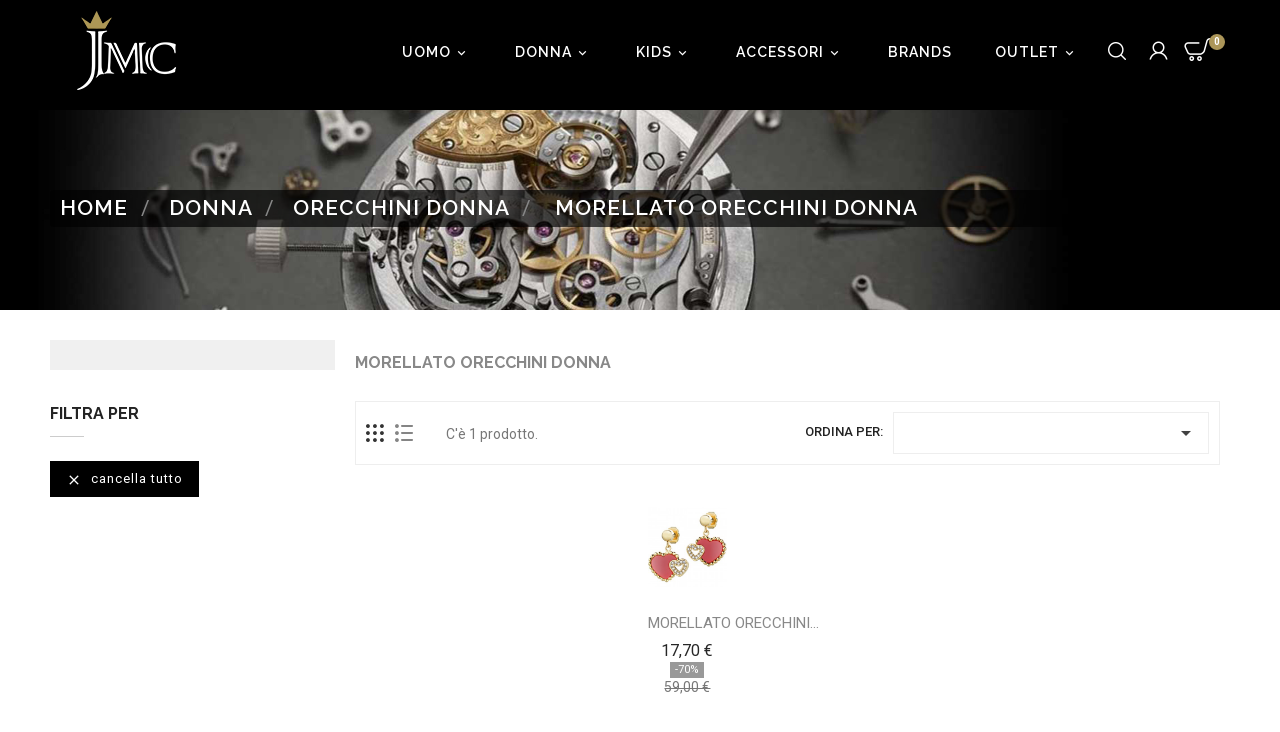

--- FILE ---
content_type: text/html; charset=utf-8
request_url: https://jmcshop.it/176-morellato-orecchini-donna
body_size: 14598
content:
<!doctype html>
<html lang="it">

  <head>
    
      
  <meta charset="utf-8">


  <meta http-equiv="x-ua-compatible" content="ie=edge">



  <title>MORELLATO ORECCHINI DONNA</title>
  <meta name="description" content="ORECCHINI DONNA MORELLATO">
  <meta name="keywords" content="">
        <link rel="canonical" href="https://jmcshop.it/176-morellato-orecchini-donna">
  


  <meta name="viewport" content="width=device-width, initial-scale=1">


<!-- TemplateTrip theme google font-->

	<link href="https://fonts.googleapis.com/css?family=Great+Vibes" rel="stylesheet">
	<link href="https://fonts.googleapis.com/css?family=Raleway:400,700,600,500" rel="stylesheet">
	<link href="https://fonts.googleapis.com/css?family=Roboto:400,500,700,900" rel="stylesheet"> 
        <link href="https://fonts.googleapis.com/css?family=Cormorant+Garamond" rel="stylesheet"> 

<!-- TemplateTrip theme google font-->



  <link rel="icon" type="image/vnd.microsoft.icon" href="/img/favicon.ico?1638012820">
  <link rel="shortcut icon" type="image/x-icon" href="/img/favicon.ico?1638012820">



    <link rel="stylesheet" href="https://jmcshop.it/themes/PRS01/assets/cache/theme-99c36a63.css" type="text/css" media="all">




  

  <script type="text/javascript">
        var disable_comment = "Criterion is not exists for this product.";
        var moderation_active = 1;
        var pixel_fc = "https:\/\/jmcshop.it\/module\/pspixel\/FrontAjaxPixel";
        var prestashop = {"cart":{"products":[],"totals":{"total":{"type":"total","label":"Totale","amount":0,"value":"0,00\u00a0\u20ac"},"total_including_tax":{"type":"total","label":"Totale (tasse incl.)","amount":0,"value":"0,00\u00a0\u20ac"},"total_excluding_tax":{"type":"total","label":"Totale (tasse escl.)","amount":0,"value":"0,00\u00a0\u20ac"}},"subtotals":{"products":{"type":"products","label":"Totale parziale","amount":0,"value":"0,00\u00a0\u20ac"},"discounts":null,"shipping":{"type":"shipping","label":"Spedizione","amount":0,"value":"Gratis"},"tax":{"type":"tax","label":"Iva inclusa","amount":0,"value":"0,00\u00a0\u20ac"}},"products_count":0,"summary_string":"0 articoli","vouchers":{"allowed":1,"added":[]},"discounts":[],"minimalPurchase":0,"minimalPurchaseRequired":""},"currency":{"name":"Euro","iso_code":"EUR","iso_code_num":"978","sign":"\u20ac"},"customer":{"lastname":null,"firstname":null,"email":null,"birthday":null,"newsletter":null,"newsletter_date_add":null,"optin":null,"website":null,"company":null,"siret":null,"ape":null,"is_logged":false,"gender":{"type":null,"name":null},"addresses":[]},"language":{"name":"Italiano (Italian)","iso_code":"it","locale":"it-IT","language_code":"it","is_rtl":"0","date_format_lite":"d\/m\/Y","date_format_full":"d\/m\/Y H:i:s","id":1},"page":{"title":"","canonical":"https:\/\/jmcshop.it\/176-morellato-orecchini-donna","meta":{"title":"MORELLATO ORECCHINI DONNA","description":"ORECCHINI DONNA MORELLATO","keywords":"","robots":"index"},"page_name":"category","body_classes":{"lang-it":true,"lang-rtl":false,"country-IT":true,"currency-EUR":true,"layout-left-column":true,"page-category":true,"tax-display-enabled":true,"category-id-176":true,"category-MORELLATO ORECCHINI DONNA":true,"category-id-parent-64":true,"category-depth-level-4":true},"admin_notifications":[]},"shop":{"name":"Jmc Shop","logo":"\/img\/trilogy-italia-srl-logo-1638012056.jpg","stores_icon":"\/img\/logo_stores.png","favicon":"\/img\/favicon.ico"},"urls":{"base_url":"https:\/\/jmcshop.it\/","current_url":"https:\/\/jmcshop.it\/176-morellato-orecchini-donna","shop_domain_url":"https:\/\/jmcshop.it","img_ps_url":"https:\/\/jmcshop.it\/img\/","img_cat_url":"https:\/\/jmcshop.it\/img\/c\/","img_lang_url":"https:\/\/jmcshop.it\/img\/l\/","img_prod_url":"https:\/\/jmcshop.it\/img\/p\/","img_manu_url":"https:\/\/jmcshop.it\/img\/m\/","img_sup_url":"https:\/\/jmcshop.it\/img\/su\/","img_ship_url":"https:\/\/jmcshop.it\/img\/s\/","img_store_url":"https:\/\/jmcshop.it\/img\/st\/","img_col_url":"https:\/\/jmcshop.it\/img\/co\/","img_url":"https:\/\/jmcshop.it\/themes\/PRS01\/assets\/img\/","css_url":"https:\/\/jmcshop.it\/themes\/PRS01\/assets\/css\/","js_url":"https:\/\/jmcshop.it\/themes\/PRS01\/assets\/js\/","pic_url":"https:\/\/jmcshop.it\/upload\/","pages":{"address":"https:\/\/jmcshop.it\/indirizzo","addresses":"https:\/\/jmcshop.it\/indirizzi","authentication":"https:\/\/jmcshop.it\/login","cart":"https:\/\/jmcshop.it\/carrello","category":"https:\/\/jmcshop.it\/index.php?controller=category","cms":"https:\/\/jmcshop.it\/index.php?controller=cms","contact":"https:\/\/jmcshop.it\/contattaci","discount":"https:\/\/jmcshop.it\/buoni-sconto","guest_tracking":"https:\/\/jmcshop.it\/tracciatura-ospite","history":"https:\/\/jmcshop.it\/cronologia-ordini","identity":"https:\/\/jmcshop.it\/dati-personali","index":"https:\/\/jmcshop.it\/","my_account":"https:\/\/jmcshop.it\/account","order_confirmation":"https:\/\/jmcshop.it\/conferma-ordine","order_detail":"https:\/\/jmcshop.it\/index.php?controller=order-detail","order_follow":"https:\/\/jmcshop.it\/segui-ordine","order":"https:\/\/jmcshop.it\/ordine","order_return":"https:\/\/jmcshop.it\/index.php?controller=order-return","order_slip":"https:\/\/jmcshop.it\/buono-ordine","pagenotfound":"https:\/\/jmcshop.it\/pagina-non-trovata","password":"https:\/\/jmcshop.it\/recupero-password","pdf_invoice":"https:\/\/jmcshop.it\/index.php?controller=pdf-invoice","pdf_order_return":"https:\/\/jmcshop.it\/index.php?controller=pdf-order-return","pdf_order_slip":"https:\/\/jmcshop.it\/index.php?controller=pdf-order-slip","prices_drop":"https:\/\/jmcshop.it\/offerte","product":"https:\/\/jmcshop.it\/index.php?controller=product","search":"https:\/\/jmcshop.it\/ricerca","sitemap":"https:\/\/jmcshop.it\/Mappa del sito","stores":"https:\/\/jmcshop.it\/negozi","supplier":"https:\/\/jmcshop.it\/fornitori","register":"https:\/\/jmcshop.it\/login?create_account=1","order_login":"https:\/\/jmcshop.it\/ordine?login=1"},"alternative_langs":{"it":"https:\/\/jmcshop.it\/176-morellato-orecchini-donna"},"theme_assets":"\/themes\/PRS01\/assets\/","actions":{"logout":"https:\/\/jmcshop.it\/?mylogout="},"no_picture_image":{"bySize":{"small_default":{"url":"https:\/\/jmcshop.it\/img\/p\/it-default-small_default.jpg","width":70,"height":91},"cart_default":{"url":"https:\/\/jmcshop.it\/img\/p\/it-default-cart_default.jpg","width":100,"height":125},"medium_default":{"url":"https:\/\/jmcshop.it\/img\/p\/it-default-medium_default.jpg","width":280,"height":364},"home_default":{"url":"https:\/\/jmcshop.it\/img\/p\/it-default-home_default.jpg","width":280,"height":364},"large_default":{"url":"https:\/\/jmcshop.it\/img\/p\/it-default-large_default.jpg","width":800,"height":800}},"small":{"url":"https:\/\/jmcshop.it\/img\/p\/it-default-small_default.jpg","width":70,"height":91},"medium":{"url":"https:\/\/jmcshop.it\/img\/p\/it-default-medium_default.jpg","width":280,"height":364},"large":{"url":"https:\/\/jmcshop.it\/img\/p\/it-default-large_default.jpg","width":800,"height":800},"legend":""}},"configuration":{"display_taxes_label":true,"is_catalog":false,"show_prices":true,"opt_in":{"partner":true},"quantity_discount":{"type":"discount","label":"Sconto"},"voucher_enabled":1,"return_enabled":0},"field_required":[],"breadcrumb":{"links":[{"title":"Home","url":"https:\/\/jmcshop.it\/"},{"title":"Donna","url":"https:\/\/jmcshop.it\/60-donna"},{"title":"Orecchini Donna","url":"https:\/\/jmcshop.it\/64-orecchini-donna"},{"title":"MORELLATO ORECCHINI DONNA","url":"https:\/\/jmcshop.it\/176-morellato-orecchini-donna"}],"count":4},"link":{"protocol_link":"https:\/\/","protocol_content":"https:\/\/"},"time":1769834704,"static_token":"e128dfc2f41014c6b4f2a8bdc9c74b4f","token":"90836c1adab125ac3ec50df757b4d991"};
        var productcomment_added = "Thanks for your Review. Your comment has been added!";
        var productcomment_added_moderation = "Thanks for your Review. It will be available once approved by a moderator.";
        var productcomments_controller_url = "https:\/\/jmcshop.it\/module\/ttproductcomments\/default";
        var productcomments_url_rewrite = "1";
        var secure_key = "61d22cd723916411012526585aeb537d";
      </script>



  
<script type="text/javascript">
	(window.gaDevIds=window.gaDevIds||[]).push('d6YPbH');
	(function(i,s,o,g,r,a,m){i['GoogleAnalyticsObject']=r;i[r]=i[r]||function(){
	(i[r].q=i[r].q||[]).push(arguments)},i[r].l=1*new Date();a=s.createElement(o),
	m=s.getElementsByTagName(o)[0];a.async=1;a.src=g;m.parentNode.insertBefore(a,m)
	})(window,document,'script','https://www.google-analytics.com/analytics.js','ga');

            ga('create', 'UA-118947018-1', 'auto');
                
    ga('require', 'ec');
</script>

<!-- Facebook Pixel Code -->

    <script>

    !function(f,b,e,v,n,t,s)
    {if(f.fbq)return;n=f.fbq=function(){n.callMethod? n.callMethod.apply(n,arguments):n.queue.push(arguments)};
    if(!f._fbq)f._fbq=n;n.push=n;n.loaded=!0;n.version='2.0';n.agent='plprestashop-download'; // n.agent to keep because of partnership
    n.queue=[];t=b.createElement(e);t.async=!0;
    t.src=v;s=b.getElementsByTagName(e)[0];
    s.parentNode.insertBefore(t,s)}(window, document,'script', 'https://connect.facebook.net/en_US/fbevents.js');
    fbq('init', '2395295710701629');
    fbq('track', 'PageView');

    </script>

<noscript>
<img height="1" width="1" style="display:none" src="https://www.facebook.com/tr?id=2395295710701629&ev=PageView&noscript=1"/>
</noscript>

<!-- End Facebook Pixel Code -->

<!-- DO NOT MODIFY -->
<!-- End Facebook Pixel Code -->

<!-- Set Facebook Pixel Product Export -->
<!-- END OF Set Facebook Pixel Product Export -->


<script>
fbq('trackCustom', 'ViewCategory', {content_name: 'MORELLATO ORECCHINI DONNA (IT)', content_category: 'Home > Donna > Orecchini Donna > MORELLATO ORECCHINI DONNA', content_ids: ['5618'], content_type: 'product'});
</script>






    
  </head>

  <body id="category" class="lang-it country-it currency-eur layout-left-column page-category tax-display-enabled category-id-176 category-morellato-orecchini-donna category-id-parent-64 category-depth-level-4">

    
      
    

    <main>
	 <div id="page" class="">
	  
                 
	<div class="header-container">
      <header id="header">
        
          
  <div class="header-banner">
    
  </div>



<div class="full-header container">

  <nav class="header-nav col-sm-3">
    <div class="container">
        <div class="row">
          <div class="hidden-sm-down top-nav">
            <div class="col-md-5 col-xs-12">
              <div id="_desktop_currency_selector">
  <div class="currency-selector dropdown ttdropdown js-dropdown">
    <span id="currency-selector-label" class="hidden-md-up">Valuta:</span>
    <button data-target="#" data-toggle="dropdown" class="hidden-sm-down btn-unstyle" aria-haspopup="true" aria-expanded="false" aria-label="Elenco a cascata valute">
      <span class="expand-more _gray-darker">EUR €</span>
		<i class="material-icons expand-more">&#xE313;</i>
		<i class="material-icons expand-less">&#xE316;</i>
    </button>
    <ul class="dropdown-menu hidden-sm-down" aria-labelledby="currency-selector-label">
              <li  class="current" >
          <a title="Euro" rel="nofollow" href="https://jmcshop.it/176-morellato-orecchini-donna?SubmitCurrency=1&amp;id_currency=1" class="dropdown-item">EUR €</a>
        </li>
              <li >
          <a title="Sterlina Inglese" rel="nofollow" href="https://jmcshop.it/176-morellato-orecchini-donna?SubmitCurrency=1&amp;id_currency=2" class="dropdown-item">GBP £</a>
        </li>
          </ul>
    <select class="link hidden-md-up" aria-labelledby="currency-selector-label">
              <option value="https://jmcshop.it/176-morellato-orecchini-donna?SubmitCurrency=1&amp;id_currency=1" selected="selected">EUR €</option>
              <option value="https://jmcshop.it/176-morellato-orecchini-donna?SubmitCurrency=1&amp;id_currency=2">GBP £</option>
          </select>
  </div>
</div>

            </div>
            <div class="col-md-7 right-nav">
                <!-- Block search module TOP -->
<div id="search_widget" class="search-widget" data-search-controller-url="//jmcshop.it/ricerca">
	<span class="ttsearch_button">
		<i class="material-icons search">&#xE8B6;</i>
	</span>
	<div class="ttsearchtoggle">
	<div class="ttserach-bg"></div>
	<form method="get" action="//jmcshop.it/ricerca">
	<div class="search_block_top_form col-sm-12 container">	
		<input type="hidden" name="controller" value="search">
		<input type="text" name="s" id="search_query_top" value="" placeholder="Cerca nel catalogo" aria-label="Cerca">
		<button type="submit">
			<i class="material-icons search">&#xE8B6;</i>
		</button>
		</div>
	</form>
	</div>
</div>
<!-- /Block search module TOP -->
<div id="_desktop_user_info">
<div class="ttuserheading"></div>	
  <ul class="user-info">
          <li><a
        href="https://jmcshop.it/account"
        title="Accedi al tuo account cliente"
        rel="nofollow"
      >
        <i class="material-icons user">&#xE7FF;</i>
        <span class="hidden-sm-down">Accedi</span>
      </a></li>
    	
    
  </ul>
</div>
<div id="_desktop_cart">
  <div class="blockcart cart-preview inactive" data-refresh-url="//jmcshop.it/module/ps_shoppingcart/ajax">
    <div class="header">
              <a rel="nofollow" href="//jmcshop.it/carrello?action=show">
              <i class="material-icons shopping-cart">shopping_cart</i>
        <span class="hidden-sm-down">Carrello</span>
        <span class="cart-products-count">0</span>
              </a>
          </div>
  </div>
</div>

            </div>
          </div>
          <div class="hidden-md-up text-sm-center mobile">
            <div class="float-xs-left" id="menu-icon">
              <i class="material-icons">&#xE5D2;</i>
			  <h4 class="menu-title">menu</h4>
            </div>
            <div class="float-xs-right" id="_mobile_cart"></div>
            <div class="float-xs-right" id="_mobile_user_info"></div>
            <div class="top-logo" id="_mobile_logo"></div>
            <div class="clearfix"></div>
          </div>
        </div>
    </div>
  </nav>



  <div class="header-top col-sm-2">
    <div class="container">
       <div class="row">
        <div class="col-md-2 hidden-sm-down" id="_desktop_logo">
          <a href="https://jmcshop.it/">
            <img class="logo img-responsive" src="/img/trilogy-italia-srl-logo-1638012056.jpg" alt="Jmc Shop">
          </a>
        </div>
      </div>
      <div id="mobile_top_menu_wrapper" class="row hidden-md-up" style="display:none;">
        <div class="js-top-menu mobile" id="_mobile_top_menu"></div>
        <div class="js-top-menu-bottom">
          <div id="_mobile_currency_selector"></div>
          <div id="_mobile_language_selector"></div>
          <div id="_mobile_contact_link"></div>
        </div>
      </div>
    </div>
	
  </div>
  
<div class="col-md-7 col-sm-7 position-static">
	  <div class="row">
		

<div class="topmenu">
	<div class="menu container js-top-menu position-static hidden-sm-down" id="_desktop_top_menu">
		
          <ul class="top-menu" id="top-menu" data-depth="0">
                    <li class="category" id="category-54">
                          <a
                class="dropdown-item"
                href="https://jmcshop.it/54-uomo" data-depth="0"
                              >
                                                                      <span class="float-xs-right hidden-md-up">
                    <span data-target="#top_sub_menu_31014" data-toggle="collapse" class="navbar-toggler collapse-icons">
                      <i class="material-icons add">&#xE313;</i>
                      <i class="material-icons remove">&#xE316;</i>
                    </span>
                  </span>
                                Uomo
              </a>
                            <div  class="popover sub-menu js-sub-menu collapse" id="top_sub_menu_31014">
					
          <ul class="top-menu"  data-depth="1">
                    <li class="category" id="category-58">
                          <a
                class="dropdown-item dropdown-submenu"
                href="https://jmcshop.it/58-anelli-uomo" data-depth="1"
                              >
                                                                      <span class="float-xs-right hidden-md-up">
                    <span data-target="#top_sub_menu_25020" data-toggle="collapse" class="navbar-toggler collapse-icons">
                      <i class="material-icons add">&#xE313;</i>
                      <i class="material-icons remove">&#xE316;</i>
                    </span>
                  </span>
                                Anelli Uomo
              </a>
                            <div  class="collapse" id="top_sub_menu_25020">
					
          <ul class="top-menu"  data-depth="2">
                    <li class="category" id="category-286">
                          <a
                class="dropdown-item"
                href="https://jmcshop.it/286-ananda-anelli-uomo" data-depth="2"
                              >
                                ANANDA ANELLI UOMO
              </a>
                          </li>
                    <li class="category" id="category-95">
                          <a
                class="dropdown-item"
                href="https://jmcshop.it/95-breil-anelli-uomo" data-depth="2"
                              >
                                BREIL ANELLI UOMO
              </a>
                          </li>
                    <li class="category" id="category-252">
                          <a
                class="dropdown-item"
                href="https://jmcshop.it/252-ducati-anelli-uomo" data-depth="2"
                              >
                                DUCATI ANELLI UOMO
              </a>
                          </li>
                    <li class="category" id="category-199">
                          <a
                class="dropdown-item"
                href="https://jmcshop.it/199-guess-anelli-uomo" data-depth="2"
                              >
                                GUESS ANELLI UOMO
              </a>
                          </li>
                    <li class="category" id="category-274">
                          <a
                class="dropdown-item"
                href="https://jmcshop.it/274-mnml-couture-anelli-uomo" data-depth="2"
                              >
                                MNML COUTURE ANELLI UOMO
              </a>
                          </li>
                    <li class="category" id="category-203">
                          <a
                class="dropdown-item"
                href="https://jmcshop.it/203-sagapo-anelli-uomo" data-depth="2"
                              >
                                SAGAPO ANELLI UOMO
              </a>
                          </li>
                    <li class="category" id="category-396">
                          <a
                class="dropdown-item"
                href="https://jmcshop.it/396-daniel-wellington-anelli-uomo" data-depth="2"
                              >
                                DANIEL WELLINGTON ANELLI UOMO
              </a>
                          </li>
        		      </ul>
    
											<div class="menu-images-container">
															<img src="https://jmcshop.it/img/c/58-0_thumb.jpg" alt="">
													</div>
					              </div>
                          </li>
                    <li class="category" id="category-56">
                          <a
                class="dropdown-item dropdown-submenu"
                href="https://jmcshop.it/56-bracciali-uomo" data-depth="1"
                              >
                                                                      <span class="float-xs-right hidden-md-up">
                    <span data-target="#top_sub_menu_90507" data-toggle="collapse" class="navbar-toggler collapse-icons">
                      <i class="material-icons add">&#xE313;</i>
                      <i class="material-icons remove">&#xE316;</i>
                    </span>
                  </span>
                                Bracciali Uomo
              </a>
                            <div  class="collapse" id="top_sub_menu_90507">
					
          <ul class="top-menu"  data-depth="2">
                    <li class="category" id="category-288">
                          <a
                class="dropdown-item"
                href="https://jmcshop.it/288-ananda-bracciali-uomo" data-depth="2"
                              >
                                ANANDA BRACCIALI UOMO
              </a>
                          </li>
                    <li class="category" id="category-92">
                          <a
                class="dropdown-item"
                href="https://jmcshop.it/92-breil-bracciali-uomo" data-depth="2"
                              >
                                BREIL BRACCIALI UOMO
              </a>
                          </li>
                    <li class="category" id="category-363">
                          <a
                class="dropdown-item"
                href="https://jmcshop.it/363-buoni-propositi-bracciali-uomo" data-depth="2"
                              >
                                BUONI PROPOSITI BRACCIALI UOMO
              </a>
                          </li>
                    <li class="category" id="category-349">
                          <a
                class="dropdown-item"
                href="https://jmcshop.it/349-chamaeleo-bracciali-uomo" data-depth="2"
                              >
                                CHAMAELEO BRACCIALI UOMO
              </a>
                          </li>
                    <li class="category" id="category-269">
                          <a
                class="dropdown-item"
                href="https://jmcshop.it/269-daniel-wellington-bracciali-uomo" data-depth="2"
                              >
                                DANIEL WELLINGTON BRACCIALI UOMO
              </a>
                          </li>
                    <li class="category" id="category-253">
                          <a
                class="dropdown-item"
                href="https://jmcshop.it/253-ducati-bracciali-uomo" data-depth="2"
                              >
                                DUCATI BRACCIALI UOMO
              </a>
                          </li>
                    <li class="category" id="category-198">
                          <a
                class="dropdown-item"
                href="https://jmcshop.it/198-guess-bracciali-uomo" data-depth="2"
                              >
                                GUESS BRACCIALI UOMO
              </a>
                          </li>
                    <li class="category" id="category-233">
                          <a
                class="dropdown-item"
                href="https://jmcshop.it/233-kulto-bracciali-uomo" data-depth="2"
                              >
                                KULTO BRACCIALI UOMO
              </a>
                          </li>
                    <li class="category" id="category-225">
                          <a
                class="dropdown-item"
                href="https://jmcshop.it/225-liu-jo-bracciali-uomo" data-depth="2"
                              >
                                LIU JO BRACCIALI UOMO
              </a>
                          </li>
                    <li class="category" id="category-338">
                          <a
                class="dropdown-item"
                href="https://jmcshop.it/338-maserati-bracciali-uomo" data-depth="2"
                              >
                                MASERATI BRACCIALI UOMO
              </a>
                          </li>
                    <li class="category" id="category-275">
                          <a
                class="dropdown-item"
                href="https://jmcshop.it/275-mnml-couture-bracciali-uomo" data-depth="2"
                              >
                                MNML COUTURE BRACCIALI UOMO
              </a>
                          </li>
                    <li class="category" id="category-208">
                          <a
                class="dropdown-item"
                href="https://jmcshop.it/208-ops-bracciali-uomo" data-depth="2"
                              >
                                OPS BRACCIALI UOMO
              </a>
                          </li>
                    <li class="category" id="category-201">
                          <a
                class="dropdown-item"
                href="https://jmcshop.it/201-sagapo-bracciali-uomo" data-depth="2"
                              >
                                SAGAPO BRACCIALI UOMO
              </a>
                          </li>
                    <li class="category" id="category-254">
                          <a
                class="dropdown-item"
                href="https://jmcshop.it/254-zoppini-bracciali-uomo" data-depth="2"
                              >
                                ZOPPINI BRACCIALI UOMO
              </a>
                          </li>
                    <li class="category" id="category-347">
                          <a
                class="dropdown-item"
                href="https://jmcshop.it/347-sector-bracciali-uomo" data-depth="2"
                              >
                                SECTOR BRACCIALI UOMO
              </a>
                          </li>
                    <li class="category" id="category-385">
                          <a
                class="dropdown-item"
                href="https://jmcshop.it/385-morellato-bracciali-uomo-50" data-depth="2"
                              >
                                MORELLATO BRACCIALI UOMO 50%
              </a>
                          </li>
        		      </ul>
    
											<div class="menu-images-container">
															<img src="https://jmcshop.it/img/c/56-0_thumb.jpg" alt="">
													</div>
					              </div>
                          </li>
                    <li class="category" id="category-57">
                          <a
                class="dropdown-item dropdown-submenu"
                href="https://jmcshop.it/57-collane-uomo" data-depth="1"
                              >
                                                                      <span class="float-xs-right hidden-md-up">
                    <span data-target="#top_sub_menu_22821" data-toggle="collapse" class="navbar-toggler collapse-icons">
                      <i class="material-icons add">&#xE313;</i>
                      <i class="material-icons remove">&#xE316;</i>
                    </span>
                  </span>
                                Collane Uomo
              </a>
                            <div  class="collapse" id="top_sub_menu_22821">
					
          <ul class="top-menu"  data-depth="2">
                    <li class="category" id="category-289">
                          <a
                class="dropdown-item"
                href="https://jmcshop.it/289-ananda-collane-uomo" data-depth="2"
                              >
                                ANANDA COLLANE UOMO
              </a>
                          </li>
                    <li class="category" id="category-235">
                          <a
                class="dropdown-item"
                href="https://jmcshop.it/235-bliss-collane-uomo" data-depth="2"
                              >
                                BLISS COLLANE UOMO
              </a>
                          </li>
                    <li class="category" id="category-93">
                          <a
                class="dropdown-item"
                href="https://jmcshop.it/93-breil-collane-uomo" data-depth="2"
                              >
                                BREIL COLLANE UOMO
              </a>
                          </li>
                    <li class="category" id="category-163">
                          <a
                class="dropdown-item"
                href="https://jmcshop.it/163-guess-collane-uomo" data-depth="2"
                              >
                                GUESS COLLANE UOMO
              </a>
                          </li>
                    <li class="category" id="category-353">
                          <a
                class="dropdown-item"
                href="https://jmcshop.it/353-kulto-collane-uomo" data-depth="2"
                              >
                                KULTO COLLANE UOMO
              </a>
                          </li>
                    <li class="category" id="category-326">
                          <a
                class="dropdown-item"
                href="https://jmcshop.it/326-liu-jo-collane-uomo" data-depth="2"
                              >
                                LIU JO COLLANE UOMO
              </a>
                          </li>
                    <li class="category" id="category-276">
                          <a
                class="dropdown-item"
                href="https://jmcshop.it/276-mnml-couture-collane-uomo" data-depth="2"
                              >
                                MNML COUTURE COLLANE UOMO
              </a>
                          </li>
                    <li class="category" id="category-231">
                          <a
                class="dropdown-item"
                href="https://jmcshop.it/231-morellato-collane-uomo-50" data-depth="2"
                              >
                                MORELLATO COLLANE UOMO 50%
              </a>
                          </li>
                    <li class="category" id="category-202">
                          <a
                class="dropdown-item"
                href="https://jmcshop.it/202-sagapo-collane-uomo" data-depth="2"
                              >
                                SAGAPO COLLANE UOMO
              </a>
                          </li>
                    <li class="category" id="category-344">
                          <a
                class="dropdown-item"
                href="https://jmcshop.it/344-sector-collane-uomo" data-depth="2"
                              >
                                SECTOR COLLANE UOMO
              </a>
                          </li>
                    <li class="category" id="category-255">
                          <a
                class="dropdown-item"
                href="https://jmcshop.it/255-zoppini-collane-uomo" data-depth="2"
                              >
                                ZOPPINI COLLANE UOMO
              </a>
                          </li>
        		      </ul>
    
											<div class="menu-images-container">
															<img src="https://jmcshop.it/img/c/57-0_thumb.jpg" alt="">
													</div>
					              </div>
                          </li>
                    <li class="category" id="category-327">
                          <a
                class="dropdown-item dropdown-submenu"
                href="https://jmcshop.it/327-gemelli-uomo" data-depth="1"
                              >
                                                                      <span class="float-xs-right hidden-md-up">
                    <span data-target="#top_sub_menu_71690" data-toggle="collapse" class="navbar-toggler collapse-icons">
                      <i class="material-icons add">&#xE313;</i>
                      <i class="material-icons remove">&#xE316;</i>
                    </span>
                  </span>
                                Gemelli Uomo
              </a>
                            <div  class="collapse" id="top_sub_menu_71690">
					
          <ul class="top-menu"  data-depth="2">
                    <li class="category" id="category-328">
                          <a
                class="dropdown-item"
                href="https://jmcshop.it/328-liu-jo-gemelli-uomo" data-depth="2"
                              >
                                LIU JO GEMELLI UOMO
              </a>
                          </li>
        		      </ul>
    
					              </div>
                          </li>
                    <li class="category" id="category-55">
                          <a
                class="dropdown-item dropdown-submenu"
                href="https://jmcshop.it/55-orologi-uomo" data-depth="1"
                              >
                                                                      <span class="float-xs-right hidden-md-up">
                    <span data-target="#top_sub_menu_87469" data-toggle="collapse" class="navbar-toggler collapse-icons">
                      <i class="material-icons add">&#xE313;</i>
                      <i class="material-icons remove">&#xE316;</i>
                    </span>
                  </span>
                                Orologi Uomo
              </a>
                            <div  class="collapse" id="top_sub_menu_87469">
					
          <ul class="top-menu"  data-depth="2">
                    <li class="category" id="category-105">
                          <a
                class="dropdown-item"
                href="https://jmcshop.it/105-alviero-martini-orologi-uomo" data-depth="2"
                              >
                                                                      <span class="float-xs-right hidden-md-up">
                    <span data-target="#top_sub_menu_88819" data-toggle="collapse" class="navbar-toggler collapse-icons">
                      <i class="material-icons add">&#xE313;</i>
                      <i class="material-icons remove">&#xE316;</i>
                    </span>
                  </span>
                                ALVIERO MARTINI OROLOGI UOMO
              </a>
                            <div  class="collapse" id="top_sub_menu_88819">
					
          <ul class="top-menu"  data-depth="3">
                    <li class="category" id="category-367">
                          <a
                class="dropdown-item"
                href="https://jmcshop.it/367-collezione-alv-uomo" data-depth="3"
                              >
                                COLLEZIONE ALV UOMO
              </a>
                          </li>
        		      </ul>
    
					              </div>
                          </li>
                    <li class="category" id="category-219">
                          <a
                class="dropdown-item"
                href="https://jmcshop.it/219-amen-orologi-uomo" data-depth="2"
                              >
                                AMEN OROLOGI UOMO
              </a>
                          </li>
                    <li class="category" id="category-213">
                          <a
                class="dropdown-item"
                href="https://jmcshop.it/213-braccialini-orologi-uomo" data-depth="2"
                              >
                                BRACCIALINI OROLOGI UOMO
              </a>
                          </li>
                    <li class="category" id="category-85">
                          <a
                class="dropdown-item"
                href="https://jmcshop.it/85-breil-orologi-uomo" data-depth="2"
                              >
                                BREIL OROLOGI UOMO
              </a>
                          </li>
                    <li class="category" id="category-104">
                          <a
                class="dropdown-item"
                href="https://jmcshop.it/104-calvin-klein-orologi-uomo" data-depth="2"
                              >
                                CALVIN KLEIN OROLOGI UOMO
              </a>
                          </li>
                    <li class="category" id="category-100">
                          <a
                class="dropdown-item"
                href="https://jmcshop.it/100-casio-orologi-uomo" data-depth="2"
                              >
                                CASIO OROLOGI UOMO
              </a>
                          </li>
                    <li class="category" id="category-106">
                          <a
                class="dropdown-item"
                href="https://jmcshop.it/106-cavalli-orologi-uomo" data-depth="2"
                              >
                                CAVALLI OROLOGI UOMO
              </a>
                          </li>
                    <li class="category" id="category-348">
                          <a
                class="dropdown-item"
                href="https://jmcshop.it/348-chamaeleo-orologi-uomo" data-depth="2"
                              >
                                CHAMAELEO OROLOGI UOMO
              </a>
                          </li>
                    <li class="category" id="category-107">
                          <a
                class="dropdown-item"
                href="https://jmcshop.it/107-chronostar-orologi-uomo" data-depth="2"
                              >
                                CHRONOSTAR OROLOGI UOMO
              </a>
                          </li>
                    <li class="category" id="category-108">
                          <a
                class="dropdown-item"
                href="https://jmcshop.it/108-chronotech-orologi-uomo" data-depth="2"
                              >
                                CHRONOTECH OROLOGI UOMO
              </a>
                          </li>
                    <li class="category" id="category-109">
                          <a
                class="dropdown-item"
                href="https://jmcshop.it/109-citizen-orologi-uomo" data-depth="2"
                              >
                                CITIZEN OROLOGI UOMO
              </a>
                          </li>
                    <li class="category" id="category-266">
                          <a
                class="dropdown-item"
                href="https://jmcshop.it/266-daniel-wellington-orologi-uomo" data-depth="2"
                              >
                                DANIEL WELLINGTON OROLOGI UOMO
              </a>
                          </li>
                    <li class="category" id="category-240">
                          <a
                class="dropdown-item"
                href="https://jmcshop.it/240-digitona-orologi-uomo" data-depth="2"
                              >
                                DIGITONA OROLOGI UOMO
              </a>
                          </li>
                    <li class="category" id="category-303">
                          <a
                class="dropdown-item"
                href="https://jmcshop.it/303-festina-orologi-uomo" data-depth="2"
                              >
                                FESTINA OROLOGI UOMO
              </a>
                          </li>
                    <li class="category" id="category-101">
                          <a
                class="dropdown-item"
                href="https://jmcshop.it/101-guess-orologi-uomo" data-depth="2"
                              >
                                GUESS OROLOGI UOMO
              </a>
                          </li>
                    <li class="category" id="category-88">
                          <a
                class="dropdown-item"
                href="https://jmcshop.it/88-hip-hop-orologi-uomo" data-depth="2"
                              >
                                HIP HOP OROLOGI UOMO
              </a>
                          </li>
                    <li class="category" id="category-110">
                          <a
                class="dropdown-item"
                href="https://jmcshop.it/110-hoops-orologi-uomo" data-depth="2"
                              >
                                HOOPS OROLOGI UOMO
              </a>
                          </li>
                    <li class="category" id="category-333">
                          <a
                class="dropdown-item"
                href="https://jmcshop.it/333-jackco-orologi-uomo" data-depth="2"
                              >
                                JACK&amp;CO OROLOGI UOMO
              </a>
                          </li>
                    <li class="category" id="category-359">
                          <a
                class="dropdown-item"
                href="https://jmcshop.it/359-laurens-orologi-uomo" data-depth="2"
                              >
                                LAURENS OROLOGI UOMO
              </a>
                          </li>
                    <li class="category" id="category-351">
                          <a
                class="dropdown-item"
                href="https://jmcshop.it/351-lee-orologio-uomo" data-depth="2"
                              >
                                LEE OROLOGIO UOMO
              </a>
                          </li>
                    <li class="category" id="category-378">
                          <a
                class="dropdown-item"
                href="https://jmcshop.it/378-liu-jo-orologi-uomo-30" data-depth="2"
                              >
                                LIU JO OROLOGI UOMO 30%
              </a>
                          </li>
                    <li class="category" id="category-224">
                          <a
                class="dropdown-item"
                href="https://jmcshop.it/224-liu-jo-orologi-uomo-40" data-depth="2"
                              >
                                LIU JO OROLOGI UOMO 40%
              </a>
                          </li>
                    <li class="category" id="category-102">
                          <a
                class="dropdown-item"
                href="https://jmcshop.it/102-lorus-orologi-uomo" data-depth="2"
                              >
                                LORUS OROLOGI UOMO
              </a>
                          </li>
                    <li class="category" id="category-103">
                          <a
                class="dropdown-item"
                href="https://jmcshop.it/103-lorenz-orologi-uomo" data-depth="2"
                              >
                                LORENZ OROLOGI UOMO
              </a>
                          </li>
                    <li class="category" id="category-337">
                          <a
                class="dropdown-item"
                href="https://jmcshop.it/337-maserati-orologi-uomo" data-depth="2"
                              >
                                MASERATI OROLOGI UOMO
              </a>
                          </li>
                    <li class="category" id="category-371">
                          <a
                class="dropdown-item"
                href="https://jmcshop.it/371-mini-orologi-uomo" data-depth="2"
                              >
                                MINI OROLOGI UOMO
              </a>
                          </li>
                    <li class="category" id="category-273">
                          <a
                class="dropdown-item"
                href="https://jmcshop.it/273-mnml-couture-orologi-uomo" data-depth="2"
                              >
                                MNML COUTURE OROLOGI UOMO
              </a>
                          </li>
                    <li class="category" id="category-271">
                          <a
                class="dropdown-item"
                href="https://jmcshop.it/271-mockberg-orologi-uomo" data-depth="2"
                              >
                                MOCKBERG OROLOGI UOMO
              </a>
                          </li>
                    <li class="category" id="category-111">
                          <a
                class="dropdown-item"
                href="https://jmcshop.it/111-momo-design-orologi-uomo" data-depth="2"
                              >
                                MOMO DESIGN OROLOGI UOMO
              </a>
                          </li>
                    <li class="category" id="category-112">
                          <a
                class="dropdown-item"
                href="https://jmcshop.it/112-morellato-orologi-uomo" data-depth="2"
                              >
                                MORELLATO OROLOGI UOMO
              </a>
                          </li>
                    <li class="category" id="category-113">
                          <a
                class="dropdown-item"
                href="https://jmcshop.it/113-moschino-orologi-uomo" data-depth="2"
                              >
                                MOSCHINO OROLOGI UOMO
              </a>
                          </li>
                    <li class="category" id="category-114">
                          <a
                class="dropdown-item"
                href="https://jmcshop.it/114-napoli-orologi-uomo" data-depth="2"
                              >
                                NAPOLI OROLOGI UOMO
              </a>
                          </li>
                    <li class="category" id="category-115">
                          <a
                class="dropdown-item"
                href="https://jmcshop.it/115-nautica-orologi-uomo-40" data-depth="2"
                              >
                                NAUTICA OROLOGI UOMO 40%
              </a>
                          </li>
                    <li class="category" id="category-116">
                          <a
                class="dropdown-item"
                href="https://jmcshop.it/116-nike-orologi-uomo" data-depth="2"
                              >
                                NIKE OROLOGI UOMO
              </a>
                          </li>
                    <li class="category" id="category-117">
                          <a
                class="dropdown-item"
                href="https://jmcshop.it/117-ops-orologi-uomo" data-depth="2"
                              >
                                OPS OROLOGI UOMO
              </a>
                          </li>
                    <li class="category" id="category-118">
                          <a
                class="dropdown-item"
                href="https://jmcshop.it/118-philip-watch-orologi-uomo" data-depth="2"
                              >
                                PHILIP WATCH OROLOGI UOMO
              </a>
                          </li>
                    <li class="category" id="category-86">
                          <a
                class="dropdown-item"
                href="https://jmcshop.it/86-police-orologi-uomo" data-depth="2"
                              >
                                POLICE OROLOGI UOMO
              </a>
                          </li>
                    <li class="category" id="category-119">
                          <a
                class="dropdown-item"
                href="https://jmcshop.it/119-puma-orologi-uomo" data-depth="2"
                              >
                                PUMA OROLOGI UOMO
              </a>
                          </li>
                    <li class="category" id="category-296">
                          <a
                class="dropdown-item"
                href="https://jmcshop.it/296-roccobarocco-orologi-uomo" data-depth="2"
                              >
                                ROCCOBAROCCO OROLOGI UOMO
              </a>
                          </li>
                    <li class="category" id="category-120">
                          <a
                class="dropdown-item"
                href="https://jmcshop.it/120-sagapo-orologi-uomo" data-depth="2"
                              >
                                SAGAPO OROLOGI UOMO
              </a>
                          </li>
                    <li class="category" id="category-342">
                          <a
                class="dropdown-item"
                href="https://jmcshop.it/342-sector-orologi-uomo" data-depth="2"
                              >
                                SECTOR OROLOGI UOMO
              </a>
                          </li>
                    <li class="category" id="category-299">
                          <a
                class="dropdown-item"
                href="https://jmcshop.it/299-smile-solar-orologi-uomo" data-depth="2"
                              >
                                SMILE SOLAR OROLOGI UOMO
              </a>
                          </li>
                    <li class="category" id="category-221">
                          <a
                class="dropdown-item"
                href="https://jmcshop.it/221-superga-orologi-uomo" data-depth="2"
                              >
                                SUPERGA OROLOGI UOMO
              </a>
                          </li>
                    <li class="category" id="category-236">
                          <a
                class="dropdown-item"
                href="https://jmcshop.it/236-timberland-orologi-uomo" data-depth="2"
                              >
                                TIMBERLAND OROLOGI UOMO
              </a>
                          </li>
                    <li class="category" id="category-89">
                          <a
                class="dropdown-item"
                href="https://jmcshop.it/89-timex-orologi-uomo" data-depth="2"
                              >
                                TIMEX OROLOGI UOMO
              </a>
                          </li>
                    <li class="category" id="category-215">
                          <a
                class="dropdown-item"
                href="https://jmcshop.it/215-toywatch-orologi-uomo" data-depth="2"
                              >
                                TOYWATCH OROLOGI UOMO
              </a>
                          </li>
                    <li class="category" id="category-122">
                          <a
                class="dropdown-item"
                href="https://jmcshop.it/122-tribe-orologi-uomo" data-depth="2"
                              >
                                TRIBE OROLOGI UOMO
              </a>
                          </li>
                    <li class="category" id="category-123">
                          <a
                class="dropdown-item"
                href="https://jmcshop.it/123-vagary-orologi-uomo" data-depth="2"
                              >
                                VAGARY OROLOGI UOMO
              </a>
                          </li>
                    <li class="category" id="category-124">
                          <a
                class="dropdown-item"
                href="https://jmcshop.it/124-versus-orologi-uomo" data-depth="2"
                              >
                                VERSUS OROLOGI UOMO
              </a>
                          </li>
                    <li class="category" id="category-125">
                          <a
                class="dropdown-item"
                href="https://jmcshop.it/125-vespa-orologi-uomo" data-depth="2"
                              >
                                VESPA OROLOGI UOMO
              </a>
                          </li>
                    <li class="category" id="category-250">
                          <a
                class="dropdown-item"
                href="https://jmcshop.it/250-vetta-orologi-uomo" data-depth="2"
                              >
                                VETTA OROLOGI UOMO
              </a>
                          </li>
                    <li class="category" id="category-127">
                          <a
                class="dropdown-item"
                href="https://jmcshop.it/127-zoppini-orologi-uomo" data-depth="2"
                              >
                                ZOPPINI OROLOGI UOMO
              </a>
                          </li>
                    <li class="category" id="category-335">
                          <a
                class="dropdown-item"
                href="https://jmcshop.it/335-zitto-orologi-uomo" data-depth="2"
                              >
                                                                      <span class="float-xs-right hidden-md-up">
                    <span data-target="#top_sub_menu_19916" data-toggle="collapse" class="navbar-toggler collapse-icons">
                      <i class="material-icons add">&#xE313;</i>
                      <i class="material-icons remove">&#xE316;</i>
                    </span>
                  </span>
                                ZITTO OROLOGI UOMO
              </a>
                            <div  class="collapse" id="top_sub_menu_19916">
					
          <ul class="top-menu"  data-depth="3">
                    <li class="category" id="category-375">
                          <a
                class="dropdown-item"
                href="https://jmcshop.it/375-zitto-collezione-rebel" data-depth="3"
                              >
                                ZITTO COLLEZIONE REBEL
              </a>
                          </li>
        		      </ul>
    
					              </div>
                          </li>
                    <li class="category" id="category-377">
                          <a
                class="dropdown-item"
                href="https://jmcshop.it/377-diadora-orologi-uomo" data-depth="2"
                              >
                                DIADORA OROLOGI UOMO
              </a>
                          </li>
                    <li class="category" id="category-399">
                          <a
                class="dropdown-item"
                href="https://jmcshop.it/399-seiko-orologi-uomo" data-depth="2"
                              >
                                SEIKO OROLOGI UOMO
              </a>
                          </li>
                    <li class="category" id="category-401">
                          <a
                class="dropdown-item"
                href="https://jmcshop.it/401-altanus-orologi-uomo" data-depth="2"
                              >
                                                                      <span class="float-xs-right hidden-md-up">
                    <span data-target="#top_sub_menu_39956" data-toggle="collapse" class="navbar-toggler collapse-icons">
                      <i class="material-icons add">&#xE313;</i>
                      <i class="material-icons remove">&#xE316;</i>
                    </span>
                  </span>
                                ALTANUS OROLOGI UOMO
              </a>
                            <div  class="collapse" id="top_sub_menu_39956">
					
          <ul class="top-menu"  data-depth="3">
                    <li class="category" id="category-402">
                          <a
                class="dropdown-item"
                href="https://jmcshop.it/402-altanus-orologi-uomo" data-depth="3"
                              >
                                ALTANUS OROLOGI UOMO
              </a>
                          </li>
        		      </ul>
    
					              </div>
                          </li>
        		      </ul>
    
											<div class="menu-images-container">
															<img src="https://jmcshop.it/img/c/55-0_thumb.jpg" alt="">
													</div>
					              </div>
                          </li>
                    <li class="category" id="category-392">
                          <a
                class="dropdown-item dropdown-submenu"
                href="https://jmcshop.it/392-orecchini-uomo" data-depth="1"
                              >
                                Orecchini Uomo
              </a>
                          </li>
        		      </ul>
    
					              </div>
                          </li>
                    <li class="category" id="category-60">
                          <a
                class="dropdown-item"
                href="https://jmcshop.it/60-donna" data-depth="0"
                              >
                                                                      <span class="float-xs-right hidden-md-up">
                    <span data-target="#top_sub_menu_69707" data-toggle="collapse" class="navbar-toggler collapse-icons">
                      <i class="material-icons add">&#xE313;</i>
                      <i class="material-icons remove">&#xE316;</i>
                    </span>
                  </span>
                                Donna
              </a>
                            <div  class="popover sub-menu js-sub-menu collapse" id="top_sub_menu_69707">
					
          <ul class="top-menu"  data-depth="1">
                    <li class="category" id="category-65">
                          <a
                class="dropdown-item dropdown-submenu"
                href="https://jmcshop.it/65-anelli-donna" data-depth="1"
                              >
                                                                      <span class="float-xs-right hidden-md-up">
                    <span data-target="#top_sub_menu_27742" data-toggle="collapse" class="navbar-toggler collapse-icons">
                      <i class="material-icons add">&#xE313;</i>
                      <i class="material-icons remove">&#xE316;</i>
                    </span>
                  </span>
                                Anelli Donna
              </a>
                            <div  class="collapse" id="top_sub_menu_27742">
					
          <ul class="top-menu"  data-depth="2">
                    <li class="category" id="category-189">
                          <a
                class="dropdown-item"
                href="https://jmcshop.it/189-adore-anelli-donna" data-depth="2"
                              >
                                ADORE ANELLI DONNA
              </a>
                          </li>
                    <li class="category" id="category-164">
                          <a
                class="dropdown-item"
                href="https://jmcshop.it/164-alviero-martini-anelli-donna" data-depth="2"
                              >
                                ALVIERO MARTINI ANELLI DONNA
              </a>
                          </li>
                    <li class="category" id="category-248">
                          <a
                class="dropdown-item"
                href="https://jmcshop.it/248-buoni-propositi-anelli-donna" data-depth="2"
                              >
                                BUONI PROPOSITI ANELLI DONNA
              </a>
                          </li>
                    <li class="category" id="category-136">
                          <a
                class="dropdown-item"
                href="https://jmcshop.it/136-breil-anelli-donna" data-depth="2"
                              >
                                BREIL ANELLI DONNA
              </a>
                          </li>
                    <li class="category" id="category-165">
                          <a
                class="dropdown-item"
                href="https://jmcshop.it/165-calvin-klein-anelli-donna" data-depth="2"
                              >
                                CALVIN KLEIN ANELLI DONNA
              </a>
                          </li>
                    <li class="category" id="category-166">
                          <a
                class="dropdown-item"
                href="https://jmcshop.it/166-guess-anelli-donna" data-depth="2"
                              >
                                GUESS ANELLI DONNA
              </a>
                          </li>
                    <li class="category" id="category-229">
                          <a
                class="dropdown-item"
                href="https://jmcshop.it/229-just-cavalli-anelli-donna" data-depth="2"
                              >
                                JUST CAVALLI ANELLI DONNA
              </a>
                          </li>
                    <li class="category" id="category-234">
                          <a
                class="dropdown-item"
                href="https://jmcshop.it/234-kulto-anelli-donna" data-depth="2"
                              >
                                KULTO ANELLI DONNA
              </a>
                          </li>
                    <li class="category" id="category-325">
                          <a
                class="dropdown-item"
                href="https://jmcshop.it/325-liu-jo-anelli-donna" data-depth="2"
                              >
                                LIU JO ANELLI DONNA
              </a>
                          </li>
                    <li class="category" id="category-277">
                          <a
                class="dropdown-item"
                href="https://jmcshop.it/277-mnml-couture-anelli-donna" data-depth="2"
                              >
                                MNML COUTURE ANELLI DONNA
              </a>
                          </li>
                    <li class="category" id="category-169">
                          <a
                class="dropdown-item"
                href="https://jmcshop.it/169-morellato-anelli-donna" data-depth="2"
                              >
                                MORELLATO ANELLI DONNA
              </a>
                          </li>
                    <li class="category" id="category-358">
                          <a
                class="dropdown-item"
                href="https://jmcshop.it/358-morellato-anelli-donna-50" data-depth="2"
                              >
                                MORELLATO ANELLI DONNA 50%
              </a>
                          </li>
                    <li class="category" id="category-170">
                          <a
                class="dropdown-item"
                href="https://jmcshop.it/170-moschino-anelli-donna" data-depth="2"
                              >
                                MOSCHINO ANELLI DONNA
              </a>
                          </li>
                    <li class="category" id="category-171">
                          <a
                class="dropdown-item"
                href="https://jmcshop.it/171-ops-anelli-donna" data-depth="2"
                              >
                                OPS ANELLI DONNA
              </a>
                          </li>
                    <li class="category" id="category-167">
                          <a
                class="dropdown-item"
                href="https://jmcshop.it/167-sagapo-anelli-donna" data-depth="2"
                              >
                                SAGAPO ANELLI DONNA
              </a>
                          </li>
                    <li class="category" id="category-168">
                          <a
                class="dropdown-item"
                href="https://jmcshop.it/168-tribe-anelli-donna" data-depth="2"
                              >
                                TRIBE ANELLI DONNA
              </a>
                          </li>
                    <li class="category" id="category-172">
                          <a
                class="dropdown-item"
                href="https://jmcshop.it/172-zoppini-anelli-donna" data-depth="2"
                              >
                                ZOPPINI ANELLI DONNA
              </a>
                          </li>
                    <li class="category" id="category-395">
                          <a
                class="dropdown-item"
                href="https://jmcshop.it/395-daniel-wellington-anelli-donna" data-depth="2"
                              >
                                DANIEL WELLINGTON ANELLI DONNA
              </a>
                          </li>
        		      </ul>
    
											<div class="menu-images-container">
															<img src="https://jmcshop.it/img/c/65-0_thumb.jpg" alt="">
													</div>
					              </div>
                          </li>
                    <li class="category" id="category-62">
                          <a
                class="dropdown-item dropdown-submenu"
                href="https://jmcshop.it/62-bracciali-donna" data-depth="1"
                              >
                                                                      <span class="float-xs-right hidden-md-up">
                    <span data-target="#top_sub_menu_56694" data-toggle="collapse" class="navbar-toggler collapse-icons">
                      <i class="material-icons add">&#xE313;</i>
                      <i class="material-icons remove">&#xE316;</i>
                    </span>
                  </span>
                                Bracciali Donna
              </a>
                            <div  class="collapse" id="top_sub_menu_56694">
					
          <ul class="top-menu"  data-depth="2">
                    <li class="category" id="category-128">
                          <a
                class="dropdown-item"
                href="https://jmcshop.it/128-adore-bracciali-donna" data-depth="2"
                              >
                                ADORE BRACCIALI DONNA
              </a>
                          </li>
                    <li class="category" id="category-129">
                          <a
                class="dropdown-item"
                href="https://jmcshop.it/129-alviero-martini-bracciali-donna" data-depth="2"
                              >
                                ALVIERO MARTINI BRACCIALI DONNA
              </a>
                          </li>
                    <li class="category" id="category-244">
                          <a
                class="dropdown-item"
                href="https://jmcshop.it/244-ananda-bracciali-donna" data-depth="2"
                              >
                                ANANDA BRACCIALI DONNA
              </a>
                          </li>
                    <li class="category" id="category-247">
                          <a
                class="dropdown-item"
                href="https://jmcshop.it/247-buoni-propositi-bracciali-donna" data-depth="2"
                              >
                                BUONI PROPOSITI BRACCIALI DONNA
              </a>
                          </li>
                    <li class="category" id="category-97">
                          <a
                class="dropdown-item"
                href="https://jmcshop.it/97-breil-bracciali-donna" data-depth="2"
                              >
                                BREIL BRACCIALI DONNA
              </a>
                          </li>
                    <li class="category" id="category-130">
                          <a
                class="dropdown-item"
                href="https://jmcshop.it/130-calvin-klein-bracciali-donna" data-depth="2"
                              >
                                CALVIN KLEIN BRACCIALI DONNA
              </a>
                          </li>
                    <li class="category" id="category-350">
                          <a
                class="dropdown-item"
                href="https://jmcshop.it/350-chamaeleo-bracciali-donna" data-depth="2"
                              >
                                CHAMAELEO BRACCIALI DONNA
              </a>
                          </li>
                    <li class="category" id="category-268">
                          <a
                class="dropdown-item"
                href="https://jmcshop.it/268-daniel-wellington-bracciali-donna" data-depth="2"
                              >
                                DANIEL WELLINGTON BRACCIALI DONNA
              </a>
                          </li>
                    <li class="category" id="category-246">
                          <a
                class="dropdown-item"
                href="https://jmcshop.it/246-didofa-bracciali-donna" data-depth="2"
                              >
                                DIDOFA BRACCIALI DONNA
              </a>
                          </li>
                    <li class="category" id="category-291">
                          <a
                class="dropdown-item"
                href="https://jmcshop.it/291-gisel-bracciali-donna" data-depth="2"
                              >
                                GISEL BRACCIALI DONNA
              </a>
                          </li>
                    <li class="category" id="category-131">
                          <a
                class="dropdown-item"
                href="https://jmcshop.it/131-guess-bracciali-donna" data-depth="2"
                              >
                                GUESS BRACCIALI DONNA
              </a>
                          </li>
                    <li class="category" id="category-205">
                          <a
                class="dropdown-item"
                href="https://jmcshop.it/205-hip-hop-bracciali-donna" data-depth="2"
                              >
                                HIP HOP BRACCIALI DONNA
              </a>
                          </li>
                    <li class="category" id="category-332">
                          <a
                class="dropdown-item"
                href="https://jmcshop.it/332-hoops-bracciali-donna" data-depth="2"
                              >
                                HOOPS BRACCIALI DONNA
              </a>
                          </li>
                    <li class="category" id="category-227">
                          <a
                class="dropdown-item"
                href="https://jmcshop.it/227-just-cavalli-bracciali-donna" data-depth="2"
                              >
                                JUST CAVALLI BRACCIALI DONNA
              </a>
                          </li>
                    <li class="category" id="category-232">
                          <a
                class="dropdown-item"
                href="https://jmcshop.it/232-kulto-bracciali-donna" data-depth="2"
                              >
                                KULTO BRACCIALI DONNA
              </a>
                          </li>
                    <li class="category" id="category-226">
                          <a
                class="dropdown-item"
                href="https://jmcshop.it/226-liu-jo-bracciali-donna" data-depth="2"
                              >
                                LIU JO BRACCIALI DONNA
              </a>
                          </li>
                    <li class="category" id="category-278">
                          <a
                class="dropdown-item"
                href="https://jmcshop.it/278-mnml-couture-bracciali-donna" data-depth="2"
                              >
                                MNML COUTURE BRACCIALI DONNA
              </a>
                          </li>
                    <li class="category" id="category-183">
                          <a
                class="dropdown-item"
                href="https://jmcshop.it/183-morellato-bracciali-donna" data-depth="2"
                              >
                                MORELLATO BRACCIALI DONNA
              </a>
                          </li>
                    <li class="category" id="category-355">
                          <a
                class="dropdown-item"
                href="https://jmcshop.it/355-morellato-bracciali-donna-50" data-depth="2"
                              >
                                MORELLATO BRACCIALI DONNA 50%
              </a>
                          </li>
                    <li class="category" id="category-184">
                          <a
                class="dropdown-item"
                href="https://jmcshop.it/184-moschino-bracciali-donna" data-depth="2"
                              >
                                MOSCHINO BRACCIALI DONNA
              </a>
                          </li>
                    <li class="category" id="category-185">
                          <a
                class="dropdown-item"
                href="https://jmcshop.it/185-ops-bracciali-donna" data-depth="2"
                              >
                                OPS BRACCIALI DONNA
              </a>
                          </li>
                    <li class="category" id="category-186">
                          <a
                class="dropdown-item"
                href="https://jmcshop.it/186-sagapo-bracciali-donna" data-depth="2"
                              >
                                SAGAPO BRACCIALI DONNA
              </a>
                          </li>
                    <li class="category" id="category-346">
                          <a
                class="dropdown-item"
                href="https://jmcshop.it/346-sector-bracciali-donna" data-depth="2"
                              >
                                SECTOR BRACCIALI DONNA
              </a>
                          </li>
                    <li class="category" id="category-297">
                          <a
                class="dropdown-item"
                href="https://jmcshop.it/297-think-big-bracciali-donna" data-depth="2"
                              >
                                THINK BIG BRACCIALI DONNA
              </a>
                          </li>
                    <li class="category" id="category-187">
                          <a
                class="dropdown-item"
                href="https://jmcshop.it/187-tribe-bracciali-donna" data-depth="2"
                              >
                                TRIBE BRACCIALI DONNA
              </a>
                          </li>
                    <li class="category" id="category-188">
                          <a
                class="dropdown-item"
                href="https://jmcshop.it/188-zoppini-bracciali-donna" data-depth="2"
                              >
                                ZOPPINI BRACCIALI DONNA
              </a>
                          </li>
        		      </ul>
    
											<div class="menu-images-container">
															<img src="https://jmcshop.it/img/c/62-0_thumb.jpg" alt="">
													</div>
					              </div>
                          </li>
                    <li class="category" id="category-67">
                          <a
                class="dropdown-item dropdown-submenu"
                href="https://jmcshop.it/67-charms" data-depth="1"
                              >
                                                                      <span class="float-xs-right hidden-md-up">
                    <span data-target="#top_sub_menu_3831" data-toggle="collapse" class="navbar-toggler collapse-icons">
                      <i class="material-icons add">&#xE313;</i>
                      <i class="material-icons remove">&#xE316;</i>
                    </span>
                  </span>
                                Charms
              </a>
                            <div  class="collapse" id="top_sub_menu_3831">
					
          <ul class="top-menu"  data-depth="2">
                    <li class="category" id="category-200">
                          <a
                class="dropdown-item"
                href="https://jmcshop.it/200-sagapo-charms-donna" data-depth="2"
                              >
                                SAGAPO CHARMS DONNA
              </a>
                          </li>
                    <li class="category" id="category-211">
                          <a
                class="dropdown-item"
                href="https://jmcshop.it/211-ops-charms-donna" data-depth="2"
                              >
                                OPS CHARMS DONNA
              </a>
                          </li>
        		      </ul>
    
					              </div>
                          </li>
                    <li class="category" id="category-68">
                          <a
                class="dropdown-item dropdown-submenu"
                href="https://jmcshop.it/68-ciondoli-donna" data-depth="1"
                              >
                                Ciondoli Donna
              </a>
                          </li>
                    <li class="category" id="category-63">
                          <a
                class="dropdown-item dropdown-submenu"
                href="https://jmcshop.it/63-collane-donna" data-depth="1"
                              >
                                                                      <span class="float-xs-right hidden-md-up">
                    <span data-target="#top_sub_menu_16301" data-toggle="collapse" class="navbar-toggler collapse-icons">
                      <i class="material-icons add">&#xE313;</i>
                      <i class="material-icons remove">&#xE316;</i>
                    </span>
                  </span>
                                Collane Donna
              </a>
                            <div  class="collapse" id="top_sub_menu_16301">
					
          <ul class="top-menu"  data-depth="2">
                    <li class="category" id="category-91">
                          <a
                class="dropdown-item"
                href="https://jmcshop.it/91-adore-collane-donna" data-depth="2"
                              >
                                ADORE COLLANE DONNA
              </a>
                          </li>
                    <li class="category" id="category-190">
                          <a
                class="dropdown-item"
                href="https://jmcshop.it/190-alviero-martini-collane-donna" data-depth="2"
                              >
                                ALVIERO MARTINI COLLANE DONNA
              </a>
                          </li>
                    <li class="category" id="category-290">
                          <a
                class="dropdown-item"
                href="https://jmcshop.it/290-ananda-collane-donna" data-depth="2"
                              >
                                ANANDA COLLANE DONNA
              </a>
                          </li>
                    <li class="category" id="category-98">
                          <a
                class="dropdown-item"
                href="https://jmcshop.it/98-breil-collane-donna" data-depth="2"
                              >
                                BREIL COLLANE DONNA
              </a>
                          </li>
                    <li class="category" id="category-336">
                          <a
                class="dropdown-item"
                href="https://jmcshop.it/336-breil-new-snake" data-depth="2"
                              >
                                BREIL NEW SNAKE
              </a>
                          </li>
                    <li class="category" id="category-249">
                          <a
                class="dropdown-item"
                href="https://jmcshop.it/249-buoni-propositi-collane-donna" data-depth="2"
                              >
                                BUONI PROPOSITI COLLANE DONNA
              </a>
                          </li>
                    <li class="category" id="category-191">
                          <a
                class="dropdown-item"
                href="https://jmcshop.it/191-calvin-klein-collane-donna" data-depth="2"
                              >
                                CALVIN KLEIN COLLANE DONNA
              </a>
                          </li>
                    <li class="category" id="category-292">
                          <a
                class="dropdown-item"
                href="https://jmcshop.it/292-gisel-collane-donna" data-depth="2"
                              >
                                GISEL COLLANE DONNA
              </a>
                          </li>
                    <li class="category" id="category-99">
                          <a
                class="dropdown-item"
                href="https://jmcshop.it/99-guess-collane-donna" data-depth="2"
                              >
                                GUESS COLLANE DONNA
              </a>
                          </li>
                    <li class="category" id="category-207">
                          <a
                class="dropdown-item"
                href="https://jmcshop.it/207-hip-hop-collane-donna" data-depth="2"
                              >
                                HIP HOP COLLANE DONNA
              </a>
                          </li>
                    <li class="category" id="category-228">
                          <a
                class="dropdown-item"
                href="https://jmcshop.it/228-just-cavalli-collane-donna" data-depth="2"
                              >
                                JUST CAVALLI COLLANE DONNA
              </a>
                          </li>
                    <li class="category" id="category-304">
                          <a
                class="dropdown-item"
                href="https://jmcshop.it/304-liu-jo-collane-donna" data-depth="2"
                              >
                                LIU JO COLLANE DONNA
              </a>
                          </li>
                    <li class="category" id="category-279">
                          <a
                class="dropdown-item"
                href="https://jmcshop.it/279-mnml-couture-collane-donna" data-depth="2"
                              >
                                MNML COUTURE COLLANE DONNA
              </a>
                          </li>
                    <li class="category" id="category-192">
                          <a
                class="dropdown-item"
                href="https://jmcshop.it/192-morellato-collane-donna" data-depth="2"
                              >
                                MORELLATO COLLANE DONNA
              </a>
                          </li>
                    <li class="category" id="category-356">
                          <a
                class="dropdown-item"
                href="https://jmcshop.it/356-morellato-collane-donna-50" data-depth="2"
                              >
                                MORELLATO COLLANE DONNA 50%
              </a>
                          </li>
                    <li class="category" id="category-193">
                          <a
                class="dropdown-item"
                href="https://jmcshop.it/193-moschino-collane-donna" data-depth="2"
                              >
                                MOSCHINO COLLANE DONNA
              </a>
                          </li>
                    <li class="category" id="category-194">
                          <a
                class="dropdown-item"
                href="https://jmcshop.it/194-ops-collane-donna" data-depth="2"
                              >
                                OPS COLLANE DONNA 50%
              </a>
                          </li>
                    <li class="category" id="category-195">
                          <a
                class="dropdown-item"
                href="https://jmcshop.it/195-sagapo-collane-donna" data-depth="2"
                              >
                                SAGAPO COLLANE DONNA
              </a>
                          </li>
                    <li class="category" id="category-345">
                          <a
                class="dropdown-item"
                href="https://jmcshop.it/345-sector-collane-donna" data-depth="2"
                              >
                                SECTOR COLLANE DONNA
              </a>
                          </li>
                    <li class="category" id="category-196">
                          <a
                class="dropdown-item"
                href="https://jmcshop.it/196-tribe-collane-donna" data-depth="2"
                              >
                                TRIBE COLLANE DONNA
              </a>
                          </li>
                    <li class="category" id="category-197">
                          <a
                class="dropdown-item"
                href="https://jmcshop.it/197-zoppini-collane-donna" data-depth="2"
                              >
                                ZOPPINI COLLANE DONNA
              </a>
                          </li>
                    <li class="category" id="category-352">
                          <a
                class="dropdown-item"
                href="https://jmcshop.it/352-kulto-collane-donna" data-depth="2"
                              >
                                KULTO COLLANE DONNA
              </a>
                          </li>
                    <li class="category" id="category-393">
                          <a
                class="dropdown-item"
                href="https://jmcshop.it/393-daniel-wellington-collane-donna" data-depth="2"
                              >
                                DANIEL WELLINGTON COLLANE DONNA
              </a>
                          </li>
        		      </ul>
    
											<div class="menu-images-container">
															<img src="https://jmcshop.it/img/c/63-0_thumb.jpg" alt="">
													</div>
					              </div>
                          </li>
                    <li class="category" id="category-64">
                          <a
                class="dropdown-item dropdown-submenu"
                href="https://jmcshop.it/64-orecchini-donna" data-depth="1"
                              >
                                                                      <span class="float-xs-right hidden-md-up">
                    <span data-target="#top_sub_menu_42144" data-toggle="collapse" class="navbar-toggler collapse-icons">
                      <i class="material-icons add">&#xE313;</i>
                      <i class="material-icons remove">&#xE316;</i>
                    </span>
                  </span>
                                Orecchini Donna
              </a>
                            <div  class="collapse" id="top_sub_menu_42144">
					
          <ul class="top-menu"  data-depth="2">
                    <li class="category" id="category-182">
                          <a
                class="dropdown-item"
                href="https://jmcshop.it/182-adore-orecchini-donna" data-depth="2"
                              >
                                ADORE ORECCHINI DONNA
              </a>
                          </li>
                    <li class="category" id="category-173">
                          <a
                class="dropdown-item"
                href="https://jmcshop.it/173-alviero-martini-orecchini-donna" data-depth="2"
                              >
                                ALVIERO MARTINI ORECCHINI DONNA
              </a>
                          </li>
                    <li class="category" id="category-135">
                          <a
                class="dropdown-item"
                href="https://jmcshop.it/135-breil-orecchini-donna" data-depth="2"
                              >
                                BREIL ORECCHINI DONNA
              </a>
                          </li>
                    <li class="category" id="category-174">
                          <a
                class="dropdown-item"
                href="https://jmcshop.it/174-calvin-klein-orecchini-donna" data-depth="2"
                              >
                                CALVIN KLEIN ORECCHINI DONNA
              </a>
                          </li>
                    <li class="category" id="category-293">
                          <a
                class="dropdown-item"
                href="https://jmcshop.it/293-gisel-orecchini-donna" data-depth="2"
                              >
                                GISEL ORECCHINI DONNA
              </a>
                          </li>
                    <li class="category" id="category-175">
                          <a
                class="dropdown-item"
                href="https://jmcshop.it/175-guess-orecchini-donna" data-depth="2"
                              >
                                GUESS ORECCHINI DONNA
              </a>
                          </li>
                    <li class="category" id="category-230">
                          <a
                class="dropdown-item"
                href="https://jmcshop.it/230-just-cavalli-orecchini-donna" data-depth="2"
                              >
                                JUST CAVALLI ORECCHINI DONNA
              </a>
                          </li>
                    <li class="category" id="category-305">
                          <a
                class="dropdown-item"
                href="https://jmcshop.it/305-liu-jo-orecchini-donna" data-depth="2"
                              >
                                LIU JO ORECCHINI DONNA
              </a>
                          </li>
                    <li class="category" id="category-280">
                          <a
                class="dropdown-item"
                href="https://jmcshop.it/280-mnml-couture-orecchini-donna" data-depth="2"
                              >
                                MNML COUTURE ORECCHINI DONNA
              </a>
                          </li>
                    <li class="category current " id="category-176">
                          <a
                class="dropdown-item"
                href="https://jmcshop.it/176-morellato-orecchini-donna" data-depth="2"
                              >
                                MORELLATO ORECCHINI DONNA
              </a>
                          </li>
                    <li class="category" id="category-357">
                          <a
                class="dropdown-item"
                href="https://jmcshop.it/357-morellato-orecchini-donna-50" data-depth="2"
                              >
                                MORELLATO ORECCHINI DONNA 50%
              </a>
                          </li>
                    <li class="category" id="category-177">
                          <a
                class="dropdown-item"
                href="https://jmcshop.it/177-moschino-orecchini-donna" data-depth="2"
                              >
                                MOSCHINO ORECCHINI DONNA
              </a>
                          </li>
                    <li class="category" id="category-178">
                          <a
                class="dropdown-item"
                href="https://jmcshop.it/178-ops-orecchini-donna" data-depth="2"
                              >
                                OPS ORECCHINI DONNA
              </a>
                          </li>
                    <li class="category" id="category-179">
                          <a
                class="dropdown-item"
                href="https://jmcshop.it/179-sagapo-orecchini-donna" data-depth="2"
                              >
                                SAGAPO ORECCHINI DONNA
              </a>
                          </li>
                    <li class="category" id="category-180">
                          <a
                class="dropdown-item"
                href="https://jmcshop.it/180-tribe-orecchini-donna" data-depth="2"
                              >
                                TRIBE ORECCHINI DONNA
              </a>
                          </li>
                    <li class="category" id="category-181">
                          <a
                class="dropdown-item"
                href="https://jmcshop.it/181-zoppini-orecchini-donna" data-depth="2"
                              >
                                ZOPPINI ORECCHINI DONNA
              </a>
                          </li>
                    <li class="category" id="category-389">
                          <a
                class="dropdown-item"
                href="https://jmcshop.it/389-enrico-coveri-donna" data-depth="2"
                              >
                                ENRICO COVERI DONNA
              </a>
                          </li>
                    <li class="category" id="category-394">
                          <a
                class="dropdown-item"
                href="https://jmcshop.it/394-daniel-wellington-orecchini-donna" data-depth="2"
                              >
                                DANIEL WELLINGTON ORECCHINI DONNA
              </a>
                          </li>
        		      </ul>
    
											<div class="menu-images-container">
															<img src="https://jmcshop.it/img/c/64-0_thumb.jpg" alt="">
													</div>
					              </div>
                          </li>
                    <li class="category" id="category-61">
                          <a
                class="dropdown-item dropdown-submenu"
                href="https://jmcshop.it/61-orologi-donna" data-depth="1"
                              >
                                                                      <span class="float-xs-right hidden-md-up">
                    <span data-target="#top_sub_menu_79899" data-toggle="collapse" class="navbar-toggler collapse-icons">
                      <i class="material-icons add">&#xE313;</i>
                      <i class="material-icons remove">&#xE316;</i>
                    </span>
                  </span>
                                Orologi Donna
              </a>
                            <div  class="collapse" id="top_sub_menu_79899">
					
          <ul class="top-menu"  data-depth="2">
                    <li class="category" id="category-133">
                          <a
                class="dropdown-item"
                href="https://jmcshop.it/133-alviero-martini-orologi-donna" data-depth="2"
                              >
                                                                      <span class="float-xs-right hidden-md-up">
                    <span data-target="#top_sub_menu_27254" data-toggle="collapse" class="navbar-toggler collapse-icons">
                      <i class="material-icons add">&#xE313;</i>
                      <i class="material-icons remove">&#xE316;</i>
                    </span>
                  </span>
                                ALVIERO MARTINI OROLOGI DONNA
              </a>
                            <div  class="collapse" id="top_sub_menu_27254">
					
          <ul class="top-menu"  data-depth="3">
                    <li class="category" id="category-366">
                          <a
                class="dropdown-item"
                href="https://jmcshop.it/366-collezione-alv-donna" data-depth="3"
                              >
                                COLLEZIONE ALV DONNA
              </a>
                          </li>
        		      </ul>
    
					              </div>
                          </li>
                    <li class="category" id="category-220">
                          <a
                class="dropdown-item"
                href="https://jmcshop.it/220-amen-orologi-donna" data-depth="2"
                              >
                                AMEN OROLOGI DONNA
              </a>
                          </li>
                    <li class="category" id="category-214">
                          <a
                class="dropdown-item"
                href="https://jmcshop.it/214-braccialini-orologi-donna" data-depth="2"
                              >
                                BRACCIALINI OROLOGI DONNA
              </a>
                          </li>
                    <li class="category" id="category-94">
                          <a
                class="dropdown-item"
                href="https://jmcshop.it/94-breil-orologi-donna" data-depth="2"
                              >
                                BREIL OROLOGI DONNA
              </a>
                          </li>
                    <li class="category" id="category-134">
                          <a
                class="dropdown-item"
                href="https://jmcshop.it/134-calvin-klein-orologi-donna" data-depth="2"
                              >
                                CALVIN KLEIN OROLOGI DONNA
              </a>
                          </li>
                    <li class="category" id="category-137">
                          <a
                class="dropdown-item"
                href="https://jmcshop.it/137-casio-orologi-donna" data-depth="2"
                              >
                                CASIO OROLOGI DONNA
              </a>
                          </li>
                    <li class="category" id="category-138">
                          <a
                class="dropdown-item"
                href="https://jmcshop.it/138-cavalli-orologi-donna" data-depth="2"
                              >
                                CAVALLI OROLOGI DONNA
              </a>
                          </li>
                    <li class="category" id="category-139">
                          <a
                class="dropdown-item"
                href="https://jmcshop.it/139-chronostar-orologi-donna" data-depth="2"
                              >
                                CHRONOSTAR OROLOGI DONNA
              </a>
                          </li>
                    <li class="category" id="category-267">
                          <a
                class="dropdown-item"
                href="https://jmcshop.it/267-daniel-wellington-orologi-donna" data-depth="2"
                              >
                                DANIEL WELLINGTON OROLOGI DONNA
              </a>
                          </li>
                    <li class="category" id="category-140">
                          <a
                class="dropdown-item"
                href="https://jmcshop.it/140-chronotech-orologi-donna" data-depth="2"
                              >
                                CHRONOTECH OROLOGI DONNA
              </a>
                          </li>
                    <li class="category" id="category-302">
                          <a
                class="dropdown-item"
                href="https://jmcshop.it/302-didofa-orologi-pendenti" data-depth="2"
                              >
                                DIDOFA OROLOGI PENDENTI
              </a>
                          </li>
                    <li class="category" id="category-245">
                          <a
                class="dropdown-item"
                href="https://jmcshop.it/245-didofa-orologi-donna" data-depth="2"
                              >
                                DIDOFA OROLOGI DONNA
              </a>
                          </li>
                    <li class="category" id="category-301">
                          <a
                class="dropdown-item"
                href="https://jmcshop.it/301-furla-orologi-donna" data-depth="2"
                              >
                                FURLA OROLOGI DONNA
              </a>
                          </li>
                    <li class="category" id="category-141">
                          <a
                class="dropdown-item"
                href="https://jmcshop.it/141-citizen-orologi-donna" data-depth="2"
                              >
                                CITIZEN OROLOGI DONNA
              </a>
                          </li>
                    <li class="category" id="category-142">
                          <a
                class="dropdown-item"
                href="https://jmcshop.it/142-hip-hop-orologi-donna" data-depth="2"
                              >
                                HIP HOP OROLOGI DONNA
              </a>
                          </li>
                    <li class="category" id="category-334">
                          <a
                class="dropdown-item"
                href="https://jmcshop.it/334-jackco-orologi-donna" data-depth="2"
                              >
                                JACK&amp;CO OROLOGI DONNA
              </a>
                          </li>
                    <li class="category" id="category-143">
                          <a
                class="dropdown-item"
                href="https://jmcshop.it/143-hoops-orologi-donna" data-depth="2"
                              >
                                HOOPS OROLOGI DONNA
              </a>
                          </li>
                    <li class="category" id="category-379">
                          <a
                class="dropdown-item"
                href="https://jmcshop.it/379-liu-jo-orologi-donna-30" data-depth="2"
                              >
                                LIU JO OROLOGI DONNA 30%
              </a>
                          </li>
                    <li class="category" id="category-223">
                          <a
                class="dropdown-item"
                href="https://jmcshop.it/223-liu-jo-orologi-donna-40" data-depth="2"
                              >
                                LIU JO OROLOGI DONNA 40%
              </a>
                          </li>
                    <li class="category" id="category-369">
                          <a
                class="dropdown-item"
                href="https://jmcshop.it/369-liu-jo-orologi-con-bracciale-box-set" data-depth="2"
                              >
                                LIU JO OROLOGI CON BRACCIALE BOX SET
              </a>
                          </li>
                    <li class="category" id="category-144">
                          <a
                class="dropdown-item"
                href="https://jmcshop.it/144-guess-orologi-donna" data-depth="2"
                              >
                                GUESS OROLOGI DONNA
              </a>
                          </li>
                    <li class="category" id="category-145">
                          <a
                class="dropdown-item"
                href="https://jmcshop.it/145-lorus-orologi-donna" data-depth="2"
                              >
                                LORUS OROLOGI DONNA
              </a>
                          </li>
                    <li class="category" id="category-372">
                          <a
                class="dropdown-item"
                href="https://jmcshop.it/372-mini-orologi-donna" data-depth="2"
                              >
                                MINI OROLOGI DONNA
              </a>
                          </li>
                    <li class="category" id="category-294">
                          <a
                class="dropdown-item"
                href="https://jmcshop.it/294-miss-sixty-orologi-donna" data-depth="2"
                              >
                                MISS SIXTY OROLOGI DONNA
              </a>
                          </li>
                    <li class="category" id="category-287">
                          <a
                class="dropdown-item"
                href="https://jmcshop.it/287-miss-laura-orologi-donna" data-depth="2"
                              >
                                MISS LAURA OROLOGI DONNA
              </a>
                          </li>
                    <li class="category" id="category-270">
                          <a
                class="dropdown-item"
                href="https://jmcshop.it/270-mockberg-orologi-donna" data-depth="2"
                              >
                                MOCKBERG OROLOGI DONNA
              </a>
                          </li>
                    <li class="category" id="category-272">
                          <a
                class="dropdown-item"
                href="https://jmcshop.it/272-mnml-couture-orologi-donna" data-depth="2"
                              >
                                MNML COUTURE OROLOGI DONNA
              </a>
                          </li>
                    <li class="category" id="category-146">
                          <a
                class="dropdown-item"
                href="https://jmcshop.it/146-lorenz-orologi-donna" data-depth="2"
                              >
                                LORENZ OROLOGI DONNA
              </a>
                          </li>
                    <li class="category" id="category-147">
                          <a
                class="dropdown-item"
                href="https://jmcshop.it/147-momo-design-orologi-donna" data-depth="2"
                              >
                                MOMO DESIGN OROLOGI DONNA
              </a>
                          </li>
                    <li class="category" id="category-148">
                          <a
                class="dropdown-item"
                href="https://jmcshop.it/148-morellato-orologi-donna" data-depth="2"
                              >
                                MORELLATO OROLOGI DONNA
              </a>
                          </li>
                    <li class="category" id="category-149">
                          <a
                class="dropdown-item"
                href="https://jmcshop.it/149-moschino-orologi-donna" data-depth="2"
                              >
                                MOSCHINO OROLOGI DONNA
              </a>
                          </li>
                    <li class="category" id="category-151">
                          <a
                class="dropdown-item"
                href="https://jmcshop.it/151-nautica-orologi-donna" data-depth="2"
                              >
                                NAUTICA OROLOGI DONNA
              </a>
                          </li>
                    <li class="category" id="category-150">
                          <a
                class="dropdown-item"
                href="https://jmcshop.it/150-napoli-orologi-donna" data-depth="2"
                              >
                                NAPOLI OROLOGI DONNA
              </a>
                          </li>
                    <li class="category" id="category-152">
                          <a
                class="dropdown-item"
                href="https://jmcshop.it/152-nike-orologi-donna" data-depth="2"
                              >
                                NIKE OROLOGI DONNA
              </a>
                          </li>
                    <li class="category" id="category-153">
                          <a
                class="dropdown-item"
                href="https://jmcshop.it/153-ops-orologi-donna" data-depth="2"
                              >
                                OPS OROLOGI DONNA
              </a>
                          </li>
                    <li class="category" id="category-362">
                          <a
                class="dropdown-item"
                href="https://jmcshop.it/362-pinko-orologi-donna" data-depth="2"
                              >
                                PINKO OROLOGI DONNA
              </a>
                          </li>
                    <li class="category" id="category-154">
                          <a
                class="dropdown-item"
                href="https://jmcshop.it/154-philip-watch-orologi-donna" data-depth="2"
                              >
                                PHILIP WATCH OROLOGI DONNA
              </a>
                          </li>
                    <li class="category" id="category-87">
                          <a
                class="dropdown-item"
                href="https://jmcshop.it/87-police-orologi-donna" data-depth="2"
                              >
                                POLICE OROLOGI DONNA
              </a>
                          </li>
                    <li class="category" id="category-295">
                          <a
                class="dropdown-item"
                href="https://jmcshop.it/295-roccobarocco-orologi-donna" data-depth="2"
                              >
                                ROCCOBAROCCO OROLOGI DONNA
              </a>
                          </li>
                    <li class="category" id="category-156">
                          <a
                class="dropdown-item"
                href="https://jmcshop.it/156-puma-orologi-donna" data-depth="2"
                              >
                                PUMA OROLOGI DONNA
              </a>
                          </li>
                    <li class="category" id="category-343">
                          <a
                class="dropdown-item"
                href="https://jmcshop.it/343-sector-orologi-donna" data-depth="2"
                              >
                                SECTOR OROLOGI DONNA
              </a>
                          </li>
                    <li class="category" id="category-300">
                          <a
                class="dropdown-item"
                href="https://jmcshop.it/300-smile-solar-orologi-donna" data-depth="2"
                              >
                                SMILE SOLAR OROLOGI DONNA
              </a>
                          </li>
                    <li class="category" id="category-157">
                          <a
                class="dropdown-item"
                href="https://jmcshop.it/157-sagapo-orologi-donna" data-depth="2"
                              >
                                SAGAPO OROLOGI DONNA
              </a>
                          </li>
                    <li class="category" id="category-222">
                          <a
                class="dropdown-item"
                href="https://jmcshop.it/222-superga-orologi-donna" data-depth="2"
                              >
                                SUPERGA OROLOGI DONNA
              </a>
                          </li>
                    <li class="category" id="category-237">
                          <a
                class="dropdown-item"
                href="https://jmcshop.it/237-timberland-orologi-donna" data-depth="2"
                              >
                                TIMBERLAND OROLOGI DONNA
              </a>
                          </li>
                    <li class="category" id="category-90">
                          <a
                class="dropdown-item"
                href="https://jmcshop.it/90-timex-orologi-donna" data-depth="2"
                              >
                                TIMEX OROLOGI DONNA
              </a>
                          </li>
                    <li class="category" id="category-216">
                          <a
                class="dropdown-item"
                href="https://jmcshop.it/216-toywatch-orologi-donna" data-depth="2"
                              >
                                TOYWATCH OROLOGI DONNA
              </a>
                          </li>
                    <li class="category" id="category-160">
                          <a
                class="dropdown-item"
                href="https://jmcshop.it/160-tribe-orologi-donna" data-depth="2"
                              >
                                TRIBE OROLOGI DONNA
              </a>
                          </li>
                    <li class="category" id="category-155">
                          <a
                class="dropdown-item"
                href="https://jmcshop.it/155-vagary-orologi-donna" data-depth="2"
                              >
                                VAGARY OROLOGI DONNA
              </a>
                          </li>
                    <li class="category" id="category-158">
                          <a
                class="dropdown-item"
                href="https://jmcshop.it/158-versus-orologi-donna" data-depth="2"
                              >
                                VERSUS OROLOGI DONNA
              </a>
                          </li>
                    <li class="category" id="category-159">
                          <a
                class="dropdown-item"
                href="https://jmcshop.it/159-vespa-orologi-donna" data-depth="2"
                              >
                                VESPA OROLOGI DONNA
              </a>
                          </li>
                    <li class="category" id="category-251">
                          <a
                class="dropdown-item"
                href="https://jmcshop.it/251-vetta-orologi-donna" data-depth="2"
                              >
                                VETTA OROLOGI DONNA
              </a>
                          </li>
                    <li class="category" id="category-161">
                          <a
                class="dropdown-item"
                href="https://jmcshop.it/161-zitto-orologi-donna" data-depth="2"
                              >
                                                                      <span class="float-xs-right hidden-md-up">
                    <span data-target="#top_sub_menu_51721" data-toggle="collapse" class="navbar-toggler collapse-icons">
                      <i class="material-icons add">&#xE313;</i>
                      <i class="material-icons remove">&#xE316;</i>
                    </span>
                  </span>
                                ZITTO OROLOGI DONNA
              </a>
                            <div  class="collapse" id="top_sub_menu_51721">
					
          <ul class="top-menu"  data-depth="3">
                    <li class="category" id="category-376">
                          <a
                class="dropdown-item"
                href="https://jmcshop.it/376-zitto-orologi-rebel-edition" data-depth="3"
                              >
                                ZITTO OROLOGI REBEL EDITION
              </a>
                          </li>
                    <li class="category" id="category-386">
                          <a
                class="dropdown-item"
                href="https://jmcshop.it/386-zitto-orologi-diva-edition" data-depth="3"
                              >
                                ZITTO OROLOGI DIVA EDITION
              </a>
                          </li>
        		      </ul>
    
					              </div>
                          </li>
                    <li class="category" id="category-162">
                          <a
                class="dropdown-item"
                href="https://jmcshop.it/162-zoppini-orologi-donna" data-depth="2"
                              >
                                ZOPPINI OROLOGI DONNA
              </a>
                          </li>
                    <li class="category" id="category-390">
                          <a
                class="dropdown-item"
                href="https://jmcshop.it/390-bg-orologi-donna" data-depth="2"
                              >
                                B&amp;G OROLOGI DONNA
              </a>
                          </li>
                    <li class="category" id="category-397">
                          <a
                class="dropdown-item"
                href="https://jmcshop.it/397-pinko-orologi-donna-nuovi-20" data-depth="2"
                              >
                                PINKO OROLOGI DONNA NUOVI -20%
              </a>
                          </li>
                    <li class="category" id="category-400">
                          <a
                class="dropdown-item"
                href="https://jmcshop.it/400-naj-oleari" data-depth="2"
                              >
                                NAJ OLEARI
              </a>
                          </li>
                    <li class="category" id="category-406">
                          <a
                class="dropdown-item"
                href="https://jmcshop.it/406-altanus-orologi-donna" data-depth="2"
                              >
                                ALTANUS OROLOGI DONNA
              </a>
                          </li>
        		      </ul>
    
											<div class="menu-images-container">
															<img src="https://jmcshop.it/img/c/61-0_thumb.jpg" alt="">
													</div>
					              </div>
                          </li>
                    <li class="category" id="category-66">
                          <a
                class="dropdown-item dropdown-submenu"
                href="https://jmcshop.it/66-cavigliere" data-depth="1"
                              >
                                Cavigliere
              </a>
                          </li>
                    <li class="category" id="category-373">
                          <a
                class="dropdown-item dropdown-submenu"
                href="https://jmcshop.it/373-novita" data-depth="1"
                              >
                                                                      <span class="float-xs-right hidden-md-up">
                    <span data-target="#top_sub_menu_39656" data-toggle="collapse" class="navbar-toggler collapse-icons">
                      <i class="material-icons add">&#xE313;</i>
                      <i class="material-icons remove">&#xE316;</i>
                    </span>
                  </span>
                                Novità
              </a>
                            <div  class="collapse" id="top_sub_menu_39656">
					
          <ul class="top-menu"  data-depth="2">
                    <li class="category" id="category-374">
                          <a
                class="dropdown-item"
                href="https://jmcshop.it/374-opsobjects-novita" data-depth="2"
                              >
                                Ops!Objects Novità
              </a>
                          </li>
        		      </ul>
    
					              </div>
                          </li>
        		      </ul>
    
					              </div>
                          </li>
                    <li class="category" id="category-206">
                          <a
                class="dropdown-item"
                href="https://jmcshop.it/206-kids" data-depth="0"
                              >
                                                                      <span class="float-xs-right hidden-md-up">
                    <span data-target="#top_sub_menu_12071" data-toggle="collapse" class="navbar-toggler collapse-icons">
                      <i class="material-icons add">&#xE313;</i>
                      <i class="material-icons remove">&#xE316;</i>
                    </span>
                  </span>
                                Kids
              </a>
                            <div  class="popover sub-menu js-sub-menu collapse" id="top_sub_menu_12071">
					
          <ul class="top-menu"  data-depth="1">
                    <li class="category" id="category-308">
                          <a
                class="dropdown-item dropdown-submenu"
                href="https://jmcshop.it/308-anelli" data-depth="1"
                              >
                                                                      <span class="float-xs-right hidden-md-up">
                    <span data-target="#top_sub_menu_20625" data-toggle="collapse" class="navbar-toggler collapse-icons">
                      <i class="material-icons add">&#xE313;</i>
                      <i class="material-icons remove">&#xE316;</i>
                    </span>
                  </span>
                                Anelli
              </a>
                            <div  class="collapse" id="top_sub_menu_20625">
					
          <ul class="top-menu"  data-depth="2">
                    <li class="category" id="category-313">
                          <a
                class="dropdown-item"
                href="https://jmcshop.it/313-liu-jo-anelli-kids" data-depth="2"
                              >
                                LIU JO ANELLI KIDS
              </a>
                          </li>
        		      </ul>
    
					              </div>
                          </li>
                    <li class="category" id="category-309">
                          <a
                class="dropdown-item dropdown-submenu"
                href="https://jmcshop.it/309-bracciali" data-depth="1"
                              >
                                                                      <span class="float-xs-right hidden-md-up">
                    <span data-target="#top_sub_menu_20913" data-toggle="collapse" class="navbar-toggler collapse-icons">
                      <i class="material-icons add">&#xE313;</i>
                      <i class="material-icons remove">&#xE316;</i>
                    </span>
                  </span>
                                Bracciali
              </a>
                            <div  class="collapse" id="top_sub_menu_20913">
					
          <ul class="top-menu"  data-depth="2">
                    <li class="category" id="category-312">
                          <a
                class="dropdown-item"
                href="https://jmcshop.it/312-liu-jo-bracciali-kids" data-depth="2"
                              >
                                LIU JO BRACCIALI KIDS
              </a>
                          </li>
                    <li class="category" id="category-323">
                          <a
                class="dropdown-item"
                href="https://jmcshop.it/323-zoppini-bracciali-kids" data-depth="2"
                              >
                                ZOPPINI BRACCIALI KIDS
              </a>
                          </li>
        		      </ul>
    
					              </div>
                          </li>
                    <li class="category" id="category-307">
                          <a
                class="dropdown-item dropdown-submenu"
                href="https://jmcshop.it/307-collane" data-depth="1"
                              >
                                                                      <span class="float-xs-right hidden-md-up">
                    <span data-target="#top_sub_menu_46321" data-toggle="collapse" class="navbar-toggler collapse-icons">
                      <i class="material-icons add">&#xE313;</i>
                      <i class="material-icons remove">&#xE316;</i>
                    </span>
                  </span>
                                Collane
              </a>
                            <div  class="collapse" id="top_sub_menu_46321">
					
          <ul class="top-menu"  data-depth="2">
                    <li class="category" id="category-311">
                          <a
                class="dropdown-item"
                href="https://jmcshop.it/311-liu-jo-collane-kids" data-depth="2"
                              >
                                LIU JO COLLANE KIDS
              </a>
                          </li>
        		      </ul>
    
					              </div>
                          </li>
                    <li class="category" id="category-314">
                          <a
                class="dropdown-item dropdown-submenu"
                href="https://jmcshop.it/314-orecchini" data-depth="1"
                              >
                                                                      <span class="float-xs-right hidden-md-up">
                    <span data-target="#top_sub_menu_9003" data-toggle="collapse" class="navbar-toggler collapse-icons">
                      <i class="material-icons add">&#xE313;</i>
                      <i class="material-icons remove">&#xE316;</i>
                    </span>
                  </span>
                                Orecchini
              </a>
                            <div  class="collapse" id="top_sub_menu_9003">
					
          <ul class="top-menu"  data-depth="2">
                    <li class="category" id="category-315">
                          <a
                class="dropdown-item"
                href="https://jmcshop.it/315-liu-jo-orecchini-kids" data-depth="2"
                              >
                                LIU JO ORECCHINI KIDS
              </a>
                          </li>
        		      </ul>
    
					              </div>
                          </li>
                    <li class="category" id="category-306">
                          <a
                class="dropdown-item dropdown-submenu"
                href="https://jmcshop.it/306-orologi" data-depth="1"
                              >
                                                                      <span class="float-xs-right hidden-md-up">
                    <span data-target="#top_sub_menu_43498" data-toggle="collapse" class="navbar-toggler collapse-icons">
                      <i class="material-icons add">&#xE313;</i>
                      <i class="material-icons remove">&#xE316;</i>
                    </span>
                  </span>
                                Orologi
              </a>
                            <div  class="collapse" id="top_sub_menu_43498">
					
          <ul class="top-menu"  data-depth="2">
                    <li class="category" id="category-318">
                          <a
                class="dropdown-item"
                href="https://jmcshop.it/318-casio-orologi-kids" data-depth="2"
                              >
                                CASIO OROLOGI KIDS
              </a>
                          </li>
                    <li class="category" id="category-360">
                          <a
                class="dropdown-item"
                href="https://jmcshop.it/360-disney-orologi-kids" data-depth="2"
                              >
                                DISNEY OROLOGI KIDS
              </a>
                          </li>
                    <li class="category" id="category-322">
                          <a
                class="dropdown-item"
                href="https://jmcshop.it/322-emotiwatch-orologi-kids" data-depth="2"
                              >
                                EMOTIWATCH OROLOGI KIDS
              </a>
                          </li>
                    <li class="category" id="category-320">
                          <a
                class="dropdown-item"
                href="https://jmcshop.it/320-hip-hop-orologi-kids" data-depth="2"
                              >
                                HIP HOP OROLOGI KIDS
              </a>
                          </li>
                    <li class="category" id="category-380">
                          <a
                class="dropdown-item"
                href="https://jmcshop.it/380-liu-jo-orologi-kids-30" data-depth="2"
                              >
                                LIU JO OROLOGI KIDS 30%
              </a>
                          </li>
                    <li class="category" id="category-310">
                          <a
                class="dropdown-item"
                href="https://jmcshop.it/310-liu-jo-orologi-kids-40" data-depth="2"
                              >
                                LIU JO OROLOGI KIDS 40%
              </a>
                          </li>
                    <li class="category" id="category-331">
                          <a
                class="dropdown-item"
                href="https://jmcshop.it/331-lorus-orologi-kids" data-depth="2"
                              >
                                LORUS OROLOGI KIDS
              </a>
                          </li>
                    <li class="category" id="category-321">
                          <a
                class="dropdown-item"
                href="https://jmcshop.it/321-superga-orologi-kids" data-depth="2"
                              >
                                SUPERGA OROLOGI KIDS
              </a>
                          </li>
                    <li class="category" id="category-317">
                          <a
                class="dropdown-item"
                href="https://jmcshop.it/317-tribe-orologi-kids" data-depth="2"
                              >
                                TRIBE OROLOGI KIDS
              </a>
                          </li>
                    <li class="category" id="category-319">
                          <a
                class="dropdown-item"
                href="https://jmcshop.it/319-vagary-orologi-kids" data-depth="2"
                              >
                                VAGARY OROLOGI KIDS
              </a>
                          </li>
        		      </ul>
    
					              </div>
                          </li>
        		      </ul>
    
					              </div>
                          </li>
                    <li class="category" id="category-71">
                          <a
                class="dropdown-item"
                href="https://jmcshop.it/71-accessori" data-depth="0"
                              >
                                                                      <span class="float-xs-right hidden-md-up">
                    <span data-target="#top_sub_menu_4718" data-toggle="collapse" class="navbar-toggler collapse-icons">
                      <i class="material-icons add">&#xE313;</i>
                      <i class="material-icons remove">&#xE316;</i>
                    </span>
                  </span>
                                Accessori
              </a>
                            <div  class="popover sub-menu js-sub-menu collapse" id="top_sub_menu_4718">
					
          <ul class="top-menu"  data-depth="1">
                    <li class="category" id="category-212">
                          <a
                class="dropdown-item dropdown-submenu"
                href="https://jmcshop.it/212-borse" data-depth="1"
                              >
                                Borse
              </a>
                          </li>
                    <li class="category" id="category-354">
                          <a
                class="dropdown-item dropdown-submenu"
                href="https://jmcshop.it/354-candele" data-depth="1"
                              >
                                Candele
              </a>
                          </li>
                    <li class="category" id="category-204">
                          <a
                class="dropdown-item dropdown-submenu"
                href="https://jmcshop.it/204-cinturini" data-depth="1"
                              >
                                                                      <span class="float-xs-right hidden-md-up">
                    <span data-target="#top_sub_menu_66311" data-toggle="collapse" class="navbar-toggler collapse-icons">
                      <i class="material-icons add">&#xE313;</i>
                      <i class="material-icons remove">&#xE316;</i>
                    </span>
                  </span>
                                Cinturini
              </a>
                            <div  class="collapse" id="top_sub_menu_66311">
					
          <ul class="top-menu"  data-depth="2">
                    <li class="category" id="category-381">
                          <a
                class="dropdown-item"
                href="https://jmcshop.it/381-cinturini-ops-50" data-depth="2"
                              >
                                CINTURINI OPS 50%
              </a>
                          </li>
        		      </ul>
    
					              </div>
                          </li>
                    <li class="category" id="category-80">
                          <a
                class="dropdown-item dropdown-submenu"
                href="https://jmcshop.it/80-cover" data-depth="1"
                              >
                                Cover
              </a>
                          </li>
                    <li class="category" id="category-209">
                          <a
                class="dropdown-item dropdown-submenu"
                href="https://jmcshop.it/209-occhiali-da-sole" data-depth="1"
                              >
                                Occhiali da Sole
              </a>
                          </li>
                    <li class="category" id="category-74">
                          <a
                class="dropdown-item dropdown-submenu"
                href="https://jmcshop.it/74-portachiavi" data-depth="1"
                              >
                                                                      <span class="float-xs-right hidden-md-up">
                    <span data-target="#top_sub_menu_22740" data-toggle="collapse" class="navbar-toggler collapse-icons">
                      <i class="material-icons add">&#xE313;</i>
                      <i class="material-icons remove">&#xE316;</i>
                    </span>
                  </span>
                                Portachiavi
              </a>
                            <div  class="collapse" id="top_sub_menu_22740">
					
          <ul class="top-menu"  data-depth="2">
                    <li class="category" id="category-398">
                          <a
                class="dropdown-item"
                href="https://jmcshop.it/398-animal-love-portachiavi" data-depth="2"
                              >
                                ANIMAL LOVE PORTACHIAVI
              </a>
                          </li>
        		      </ul>
    
					              </div>
                          </li>
                    <li class="category" id="category-368">
                          <a
                class="dropdown-item dropdown-submenu"
                href="https://jmcshop.it/368-orologi-da-parete" data-depth="1"
                              >
                                Orologi da parete
              </a>
                          </li>
        		      </ul>
    
					              </div>
                          </li>
                    <li class="link" id="lnk-brands">
                          <a
                class="dropdown-item"
                href="https://jmcshop.it/brands-12" data-depth="0"
                              >
                                Brands
              </a>
                          </li>
                    <li class="category" id="category-82">
                          <a
                class="dropdown-item"
                href="https://jmcshop.it/82-outlet" data-depth="0"
                              >
                                                                      <span class="float-xs-right hidden-md-up">
                    <span data-target="#top_sub_menu_15021" data-toggle="collapse" class="navbar-toggler collapse-icons">
                      <i class="material-icons add">&#xE313;</i>
                      <i class="material-icons remove">&#xE316;</i>
                    </span>
                  </span>
                                Outlet
              </a>
                            <div  class="popover sub-menu js-sub-menu collapse" id="top_sub_menu_15021">
					
          <ul class="top-menu"  data-depth="1">
                    <li class="category" id="category-257">
                          <a
                class="dropdown-item dropdown-submenu"
                href="https://jmcshop.it/257-anelli" data-depth="1"
                              >
                                                                      <span class="float-xs-right hidden-md-up">
                    <span data-target="#top_sub_menu_84976" data-toggle="collapse" class="navbar-toggler collapse-icons">
                      <i class="material-icons add">&#xE313;</i>
                      <i class="material-icons remove">&#xE316;</i>
                    </span>
                  </span>
                                ANELLI
              </a>
                            <div  class="collapse" id="top_sub_menu_84976">
					
          <ul class="top-menu"  data-depth="2">
                    <li class="category" id="category-282">
                          <a
                class="dropdown-item"
                href="https://jmcshop.it/282-breil-anelli-40" data-depth="2"
                              >
                                BREIL ANELLI 40%
              </a>
                          </li>
                    <li class="category" id="category-262">
                          <a
                class="dropdown-item"
                href="https://jmcshop.it/262-ops-anelli-50" data-depth="2"
                              >
                                OPS ANELLI 50%
              </a>
                          </li>
                    <li class="category" id="category-330">
                          <a
                class="dropdown-item"
                href="https://jmcshop.it/330-ducati-anelli-70" data-depth="2"
                              >
                                DUCATI ANELLI 70%
              </a>
                          </li>
        		      </ul>
    
					              </div>
                          </li>
                    <li class="category" id="category-258">
                          <a
                class="dropdown-item dropdown-submenu"
                href="https://jmcshop.it/258-bracciali" data-depth="1"
                              >
                                                                      <span class="float-xs-right hidden-md-up">
                    <span data-target="#top_sub_menu_87142" data-toggle="collapse" class="navbar-toggler collapse-icons">
                      <i class="material-icons add">&#xE313;</i>
                      <i class="material-icons remove">&#xE316;</i>
                    </span>
                  </span>
                                BRACCIALI
              </a>
                            <div  class="collapse" id="top_sub_menu_87142">
					
          <ul class="top-menu"  data-depth="2">
                    <li class="category" id="category-283">
                          <a
                class="dropdown-item"
                href="https://jmcshop.it/283-breil-bracciali-40" data-depth="2"
                              >
                                BREIL BRACCIALI 40%
              </a>
                          </li>
                    <li class="category" id="category-256">
                          <a
                class="dropdown-item"
                href="https://jmcshop.it/256-ops-bracciali-50" data-depth="2"
                              >
                                OPS BRACCIALI 50%
              </a>
                          </li>
                    <li class="category" id="category-329">
                          <a
                class="dropdown-item"
                href="https://jmcshop.it/329-think-big-65" data-depth="2"
                              >
                                THINK BIG 65%
              </a>
                          </li>
        		      </ul>
    
					              </div>
                          </li>
                    <li class="category" id="category-260">
                          <a
                class="dropdown-item dropdown-submenu"
                href="https://jmcshop.it/260-collane" data-depth="1"
                              >
                                                                      <span class="float-xs-right hidden-md-up">
                    <span data-target="#top_sub_menu_20098" data-toggle="collapse" class="navbar-toggler collapse-icons">
                      <i class="material-icons add">&#xE313;</i>
                      <i class="material-icons remove">&#xE316;</i>
                    </span>
                  </span>
                                COLLANE
              </a>
                            <div  class="collapse" id="top_sub_menu_20098">
					
          <ul class="top-menu"  data-depth="2">
                    <li class="category" id="category-284">
                          <a
                class="dropdown-item"
                href="https://jmcshop.it/284-breil-collane-40" data-depth="2"
                              >
                                BREIL COLLANE 40%
              </a>
                          </li>
                    <li class="category" id="category-263">
                          <a
                class="dropdown-item"
                href="https://jmcshop.it/263-ops-collane-50" data-depth="2"
                              >
                                OPS COLLANE 50%
              </a>
                          </li>
        		      </ul>
    
					              </div>
                          </li>
                    <li class="category" id="category-259">
                          <a
                class="dropdown-item dropdown-submenu"
                href="https://jmcshop.it/259-orecchini" data-depth="1"
                              >
                                                                      <span class="float-xs-right hidden-md-up">
                    <span data-target="#top_sub_menu_7539" data-toggle="collapse" class="navbar-toggler collapse-icons">
                      <i class="material-icons add">&#xE313;</i>
                      <i class="material-icons remove">&#xE316;</i>
                    </span>
                  </span>
                                ORECCHINI
              </a>
                            <div  class="collapse" id="top_sub_menu_7539">
					
          <ul class="top-menu"  data-depth="2">
                    <li class="category" id="category-285">
                          <a
                class="dropdown-item"
                href="https://jmcshop.it/285-breil-orecchini-40" data-depth="2"
                              >
                                BREIL ORECCHINI 40%
              </a>
                          </li>
                    <li class="category" id="category-264">
                          <a
                class="dropdown-item"
                href="https://jmcshop.it/264-ops-orecchini-50" data-depth="2"
                              >
                                OPS ORECCHINI 50%
              </a>
                          </li>
        		      </ul>
    
					              </div>
                          </li>
                    <li class="category" id="category-261">
                          <a
                class="dropdown-item dropdown-submenu"
                href="https://jmcshop.it/261-orologi" data-depth="1"
                              >
                                                                      <span class="float-xs-right hidden-md-up">
                    <span data-target="#top_sub_menu_29394" data-toggle="collapse" class="navbar-toggler collapse-icons">
                      <i class="material-icons add">&#xE313;</i>
                      <i class="material-icons remove">&#xE316;</i>
                    </span>
                  </span>
                                OROLOGI
              </a>
                            <div  class="collapse" id="top_sub_menu_29394">
					
          <ul class="top-menu"  data-depth="2">
                    <li class="category" id="category-243">
                          <a
                class="dropdown-item"
                href="https://jmcshop.it/243-breil-orologi-20" data-depth="2"
                              >
                                BREIL OROLOGI 20%
              </a>
                          </li>
                    <li class="category" id="category-242">
                          <a
                class="dropdown-item"
                href="https://jmcshop.it/242-breil-orologi-40" data-depth="2"
                              >
                                BREIL OROLOGI 40%
              </a>
                          </li>
                    <li class="category" id="category-241">
                          <a
                class="dropdown-item"
                href="https://jmcshop.it/241-breil-orologi-50" data-depth="2"
                              >
                                BREIL OROLOGI 50%
              </a>
                          </li>
                    <li class="category" id="category-281">
                          <a
                class="dropdown-item"
                href="https://jmcshop.it/281-breil-orologi-70" data-depth="2"
                              >
                                BREIL OROLOGI 70%
              </a>
                          </li>
                    <li class="category" id="category-361">
                          <a
                class="dropdown-item"
                href="https://jmcshop.it/361-hoops-orologi-50" data-depth="2"
                              >
                                HOOPS OROLOGI 50%
              </a>
                          </li>
                    <li class="category" id="category-339">
                          <a
                class="dropdown-item"
                href="https://jmcshop.it/339-just-cavalli-orologi-50" data-depth="2"
                              >
                                JUST CAVALLI OROLOGI 50%
              </a>
                          </li>
                    <li class="category" id="category-340">
                          <a
                class="dropdown-item"
                href="https://jmcshop.it/340-just-cavalli-orologi-40" data-depth="2"
                              >
                                JUST CAVALLI OROLOGI 40%
              </a>
                          </li>
                    <li class="category" id="category-341">
                          <a
                class="dropdown-item"
                href="https://jmcshop.it/341-just-cavalli-orologi-70" data-depth="2"
                              >
                                JUST CAVALLI OROLOGI 70%
              </a>
                          </li>
                    <li class="category" id="category-324">
                          <a
                class="dropdown-item"
                href="https://jmcshop.it/324-liu-jo-orologi-60" data-depth="2"
                              >
                                LIU JO OROLOGI 60%
              </a>
                          </li>
                    <li class="category" id="category-265">
                          <a
                class="dropdown-item"
                href="https://jmcshop.it/265-ops-orologi-50" data-depth="2"
                              >
                                OPS OROLOGI 50%
              </a>
                          </li>
                    <li class="category" id="category-239">
                          <a
                class="dropdown-item"
                href="https://jmcshop.it/239-timex-orologi-50" data-depth="2"
                              >
                                TIMEX OROLOGI 50%
              </a>
                          </li>
                    <li class="category" id="category-121">
                          <a
                class="dropdown-item"
                href="https://jmcshop.it/121-sector-orologi-uomo-50" data-depth="2"
                              >
                                SECTOR OROLOGI UOMO 50%
              </a>
                          </li>
                    <li class="category" id="category-132">
                          <a
                class="dropdown-item"
                href="https://jmcshop.it/132-sector-orologi-donna-50" data-depth="2"
                              >
                                SECTOR OROLOGI DONNA 50%
              </a>
                          </li>
                    <li class="category" id="category-370">
                          <a
                class="dropdown-item"
                href="https://jmcshop.it/370-superga-orologi-40" data-depth="2"
                              >
                                SUPERGA OROLOGI 40%
              </a>
                          </li>
        		      </ul>
    
					              </div>
                          </li>
        		      </ul>
    
					              </div>
                          </li>
        						      </ul>
    
		<div class="clearfix"></div>
	</div>
</div>
		<div class="clearfix"></div>
	  </div>
	</div>


</div>        
      </header>
	  </div>
      
        
<aside id="notifications">
  <div class="container">
    
    
    
      </div>
</aside>
      
	      <section id="wrapper">
        
		  
            <nav data-depth="4" class="breadcrumb hidden-sm-down">
<div class="container">
  <ol itemscope itemtype="http://schema.org/BreadcrumbList">
          
        <li itemprop="itemListElement" itemscope itemtype="http://schema.org/ListItem">
          <a itemprop="item" href="https://jmcshop.it/">
            <span itemprop="name">Home</span>
          </a>
          <meta itemprop="position" content="1">
        </li>
      
          
        <li itemprop="itemListElement" itemscope itemtype="http://schema.org/ListItem">
          <a itemprop="item" href="https://jmcshop.it/60-donna">
            <span itemprop="name">Donna</span>
          </a>
          <meta itemprop="position" content="2">
        </li>
      
          
        <li itemprop="itemListElement" itemscope itemtype="http://schema.org/ListItem">
          <a itemprop="item" href="https://jmcshop.it/64-orecchini-donna">
            <span itemprop="name">Orecchini Donna</span>
          </a>
          <meta itemprop="position" content="3">
        </li>
      
          
        <li itemprop="itemListElement" itemscope itemtype="http://schema.org/ListItem">
          <a itemprop="item" href="https://jmcshop.it/176-morellato-orecchini-donna">
            <span itemprop="name">MORELLATO ORECCHINI DONNA</span>
          </a>
          <meta itemprop="position" content="4">
        </li>
      
      </ol>
</div>
</nav>
          
        <div class="container">

          
            <div id="left-column" class="col-xs-12 col-sm-4 col-md-3">
                              

<div class="block-categories">
<div class="title clearfix hidden-md-up" data-target="#categories" data-toggle="collapse">
    <span class="h3 text-uppercase">Categorie</span>
    <span class="float-xs-right">
      <span class="navbar-toggler collapse-icons">
        <i class="material-icons add">&#xE145;</i>
        <i class="material-icons remove">&#xE15B;</i>
      </span>
    </span>
  </div>
  <ul id="categories" class="category-top-menu collapse toggle">
    <li><a class="text-uppercase h6" href="https://jmcshop.it/176-morellato-orecchini-donna">MORELLATO ORECCHINI DONNA</a></li>
    <li>
  </li>
  </ul>
</div>
<div id="search_filters_wrapper" class="hidden-sm-down">
  <div id="search_filter_controls" class="hidden-md-up">
      <span id="_mobile_search_filters_clear_all"></span>
      <button class="btn btn-secondary ok">
        <i class="material-icons">&#xE876;</i>
        OK
      </button>
  </div>
    <div id="search_filters">

    
      <h4 class="text-uppercase h6 hidden-sm-down">Filtra per</h4>
    

    
      <div id="_desktop_search_filters_clear_all" class="hidden-sm-down clear-all-wrapper">
        <button data-search-url="https://jmcshop.it/176-morellato-orecchini-donna" class="btn btn-tertiary js-search-filters-clear-all">
          <i class="material-icons">&#xE14C;</i>
          Cancella tutto
        </button>
      </div>
    

      </div>

</div>

                          </div>
          

          
  <div id="content-wrapper" class="left-column col-xs-12 col-sm-8 col-md-9">
    
    
  <section id="main">
    <input id="carttoken" name="carttoken" value="https://jmcshop.it/carrello" type="hidden">
    <input id="tokenid" name="tokenid" value="e128dfc2f41014c6b4f2a8bdc9c74b4f" type="hidden">
    
    <div class="block-category card card-block hidden-sm-down">
		  <h1 class="h1 title-category">MORELLATO ORECCHINI DONNA</h1>
              <div id="category-description" class="text-muted"><p>ORECCHINI DONNA MORELLATO</p></div>
          </div>
    <div class="text-sm-center hidden-md-up">
      <h1 class="h1">MORELLATO ORECCHINI DONNA</h1>
    </div>
	    <!-- Subcategories -->
    <div id="subcategories">
        <p class="subcategory-heading">Sottocategorie</p>
        <ul class="clearfix">
                    </ul>
    </div>


    <section id="products">
      
        <div id="">
          
            <div id="js-product-list-top" class="products-selection">
  <div class="col-md-6 hidden-sm-down total-products">
    	<!-- Grid-List Buttons --> 
	<div class="grid-list col-md-2">
	<span id="ttgrid" class="active"></span>
	<span id="ttlist"></span>
	</div>

          <p>C'è 1 prodotto.</p>
      </div>
  <div class="col-md-6">
    <div class="row sort-by-row">

      
         <span class="col-sm-3 col-md-3 hidden-sm-down sort-by">Ordina per:</span>
<div class="col-sm-9 col-xs-8 col-md-9 products-sort-order dropdown">
  <button
    class="btn-unstyle select-title"
    rel="nofollow"
    data-toggle="dropdown"
    aria-haspopup="true"
    aria-expanded="false">
        <i class="material-icons float-xs-right">&#xE5C5;</i>
  </button>
  <div class="dropdown-menu">
          <a
        rel="nofollow"
        href="https://jmcshop.it/176-morellato-orecchini-donna?order=product.position.asc"
        class="select-list js-search-link"
      >
        Rilevanza
      </a>
          <a
        rel="nofollow"
        href="https://jmcshop.it/176-morellato-orecchini-donna?order=product.name.asc"
        class="select-list js-search-link"
      >
        Nome, da A a Z
      </a>
          <a
        rel="nofollow"
        href="https://jmcshop.it/176-morellato-orecchini-donna?order=product.name.desc"
        class="select-list js-search-link"
      >
        Nome, da Z ad A
      </a>
          <a
        rel="nofollow"
        href="https://jmcshop.it/176-morellato-orecchini-donna?order=product.price.asc"
        class="select-list js-search-link"
      >
        Prezzo, da meno caro a più caro
      </a>
          <a
        rel="nofollow"
        href="https://jmcshop.it/176-morellato-orecchini-donna?order=product.price.desc"
        class="select-list js-search-link"
      >
        Prezzo, da più caro a meno caro
      </a>
      </div>
</div>
      

              <div class="col-sm-3 col-xs-4 hidden-md-up filter-button">
          <button id="search_filter_toggler" class="btn btn-secondary">
            Filtro
          </button>
        </div>
          </div>
  </div>
  <div class="col-sm-12 hidden-md-up text-sm-center showing">
    Visualizzati 1-1 su 1 articoli
  </div>
</div>
          
        </div>

        
          <div id="" class="hidden-sm-down">
              <section id="js-active-search-filters" class="hide">
  
    <h1 class="h6 hidden-xs-up">Filtri attivi</h1>
  

  </section>

          </div>
        

        <div id="">
          
            <div id="js-product-list">
  <div class="products product-thumbs row">
          
         
<article class="product-miniature js-product-miniature product-grid col-sm-4" data-id-product="5618" data-id-product-attribute="0" itemscope itemtype="http://schema.org/Product">
	<div class="thumbnail-container">
		<div class="ttproduct-image">
			
			  <a href="https://jmcshop.it/morellato-orecchini-donna/5618-morellato-orecchini-sempreinsieme-donna-8033288722885.html" class="thumbnail product-thumbnail">
				<img
					  class="ttproduct-img1"
					  src = "https://jmcshop.it/3228-home_default/morellato-orecchini-sempreinsieme-donna.jpg"
					  alt = "MORELLATO ORECCHINI..."
					  data-full-size-image-url = "https://jmcshop.it/3228-large_default/morellato-orecchini-sempreinsieme-donna.jpg"
					>
						
	
			  </a>
			
			
				<ul class="product-flags">
											<li class="discount">Prezzo scontato</li>
									</ul>
			
			
		</div>
		
		<div class="ttproduct-desc">
			<div class="product-description">
							 <h5 class="cat-name">morellato-orecchini-donna</h5>

				
					<span class="h3 product-title" itemprop="name"><a href="https://jmcshop.it/morellato-orecchini-donna/5618-morellato-orecchini-sempreinsieme-donna-8033288722885.html">MORELLATO ORECCHINI...</a></span>
				
				
					<div class="product-desc-short" itemprop="description">MORELLATO ORECCHINI SEMPREINSIEME DONNA SAGF06</div>
				
		
				
											<div class="product-price-and-shipping">
							<span itemprop="price" class="price">17,70 €</span>
															
								<span class="sr-only">Prezzo base</span>
																	<span class="discount-percentage">-70%</span>
																<span class="regular-price">59,00 €</span>
								
														
							<span class="sr-only">Prezzo</span>
							
							
						</div>
									
				<div class="highlighted-informations no-variants hidden-sm-down">
				
									
			</div>
			</div>
			
				
			  
			<div class="ttproducthover">
			<div class="tt-button-container">
				<div class="product-add-to-cart">
			<form action="https://jmcshop.it/carrello" method="post" class="add-to-cart-or-refresh">
			<div class="product-quantity" style="display:none;">
				<input type="number" name="id_product" value="5618" class="product_page_product_id">
				<input type="number" name="id_customization" value="0" class="product_customization_id">
				<input type="hidden" name="token" value="e128dfc2f41014c6b4f2a8bdc9c74b4f">
				<input type="number" name="qty" class="quantity_wanted input-group" value="1" min="1"/>
			</div>
							<a href="javascript:void(0);" class="button ajax_add_to_cart_button add-to-cart-disable btn btn-default">
				<span>Non Disponibile</span>
				<span class="tooltip">out of stock</span>
			</a>
					</form>
	</div>

			</div>
			
				
					
			
				<div class="quick-view-block">
					<a href="#" class="quick-view btn" data-link-action="quickview" title="Vista Rapida">
						<i class="material-icons search">&#xE8B6;</i> <span>Anteprima</span>
					</a>
				</div>
			 
			</div>
		</div>

	</div>
</article>
      
      </div>

  
    <nav class="pagination">
  <div class="col-md-4 pagination-left">
    
      Visualizzati 1-1 su 1 articoli
    
  </div>

  <div class="col-md-6 pr-0 pagination-right">
    
         
  </div>

</nav>
  

  <div class="hidden-md-up text-xsright up">
    <a href="#header" class="btn btn-secondary">
      Torna all'inizio
      <i class="material-icons">&#xE316;</i>
    </a>
  </div>
</div>
          
        </div>

        <div id="js-product-list-bottom">
          
            <div id="js-product-list-bottom"></div>
          
        </div>

          </section>

  </section>

    
  </div>


          
        </div>
        
      </section>

      <footer id="footer">
        
           <div class="footer-top">
<div class="container">
  <div class="row">
    
      <div id="newslatter" class="col-sm-12">
<div class="block_newsletter">
  <div class="row">
	<div class="tt-content col-sm-6">
    <h1 class="tt-title">Iscriviti alla Newsletter</h1>
	<div class="tt-desc">Resta aggiornato sulle nostre ultime novità.</div>
	</div>

    <div class="block_content col-md-6">
      <form action="https://jmcshop.it/#footer" method="post">
        <div class="row">
		     <div class="ttinput_newsletter">
            <input
              class="btn btn-primary float-xs-right hidden-xs-down"
              name="submitNewsletter"
              type="submit"
              value="Iscriviti"
            >
            <input
              class="btn btn-primary float-xs-right hidden-sm-up"
              name="submitNewsletter"
              type="submit"
              value="OK"
            >
			<div class="input-wrapper">
              <input
                name="email"
                type="text"
                value=""
                placeholder="Il tuo indirizzo email"
                aria-labelledby="block-newsletter-label"
              >
			</div>
            <input type="hidden" name="action" value="0">
            <div class="clearfix"></div>
          </div>
          <div class="col-xs-12">
                              <p class="newsletter-desc">Benvenuto su jmcshop.IT. Ti ricordiamo che puoi annullare l&#039;iscrizione in ogni momento inviando una email  con oggetto UNSUBSCRIBE all&#039;indirizzo mail newsletter@jmcshop.it.</p>
                                      </div>
        </div>
      </form>
    </div>
  </div>
</div>
</div>
    
  </div>
  </div>
</div>
<div class="footer-container">
  <div class="container">
    <div class="row">
      
        <div id="ttcmsfooter" class="col-md-3 links">
  <table class="tabella-fluida">
<thead class="titoli">
<tr><th class="col1" style="text-align:center;">
<h4><strong>La nostra posizione</strong></h4>
</th><th class="col2" style="text-align:center;">
<h4><strong>Informazioni</strong></h4>
</th><th class="col3" style="text-align:center;">
<h4><strong>Pagine Utili</strong></h4>
</th></tr>
</thead>
<tbody>
<tr>
<td class="col1"><a href="https://jmcshop.it/dove-siamo-6"><img class="mappafoot" src="https://jmcshop.it/img/cms/mappa_1.jpg" alt="mappa_1.jpg" /></a></td>
<td class="col2">
<h4 style="text-align:center;"><strong>Seguici</strong></h4>
<img src="https://jmcshop.it/img/cms/fb.png" alt="" width="49" height="50" style="margin-left:auto;margin-right:auto;" />   <img src="https://jmcshop.it/img/cms/tw_1.png" width="50" height="51" alt="tw.png" style="margin-left:auto;margin-right:auto;" />   <img src="https://jmcshop.it/img/cms/yt_1.png" width="50" height="51" alt="yt.png" style="margin-left:auto;margin-right:auto;" /></td>
<td class="col3"><center><a href="https://jmcshop.it/chi-siamo-4" target="_blank" class="btn btn-default"> <strong>Chi Siamo</strong></a></center><center><a href="https://jmcshop.it/dove-siamo-6" target="_blank" class="btn btn-default"> <strong>Dove Siamo</strong></a></center><center><a href="https://jmcshop.it/spedizione-e-consegna-1" target="_blank" class="btn btn-default"> <strong>Spedizione e Consegna</strong></a></center><center><a href="https://jmcshop.it/termini-e-condizioni-di-uso-3" target="_blank" class="btn btn-default"> <strong>Termini e condizioni d'uso</strong> </a></center><center><a href="https://jmcshop.it/modalita-pagamento-5" target="_blank" class="btn btn-default"> <strong>Modalità di pagamento</strong> </a></center><center><a href="https://jmcshop.it/diritto-di-recesso-7" target="_blank" class="btn btn-default"> <strong>Diritto di recesso</strong> </a></center><center><a href="https://jmcshop.it/privacy-policy-8" target="_blank" class="btn btn-default"> <strong>Privacy Policy</strong> </a></center><center><a href="https://jmcshop.it/trasparenza-14" target="_blank" class="btn btn-default"> <strong>Trasparenza</strong> </a></center></td>
</tr>
</tbody>
</table>
</div><div class="block-contact contact-rich col-sm-12 links">
<h4 class="hidden-sm-down">Informazioni negozio</h4>
	<div  class="title clearfix hidden-md-up" data-toggle="collapse" data-target="#contact-footer">
  	<span class="h3 block-contact-title">Informazioni negozio</span>
	 <span class="float-xs-right">
          <span class="navbar-toggler collapse-icons">
            <i class="material-icons add">&#xE313;</i>
            <i class="material-icons remove">&#xE316;</i>
          </span>
	</span>
  </div>
    <ul id="contact-footer" class="collapse">
	  <div class="block">
		<div class="icon"><i class="material-icons">&#xE55F;</i></div>
		  <div class="data">Jmc Shop<br />Italia</div>
		  </div>
	  <div class="block">
<div class="data">
      	  </div>
	  </div>
	  	  <div class="block">
				<div class="data">
      	  </div>
	  </div>
	  <div class="block">
			  				<div class="data">
      	  		        <div class="icon"><i class="material-icons">&#xE158;</i></div>
               <span class="title">Email us:</span> <span>info@jmcshop.it</span>
      	  </div>
	  </div>
	  </ul>
<!--  <div class="hidden-md-up">
    <div class="title">
      <a class="h3" href="https://jmcshop.it/negozi">Informazioni negozio</a>
    </div>
  </div>
-->  
</div>

  <div class="block-social links col-lg-4 col-md-12 col-sm-12">
  <div  class="title clearfix hidden-md-up" data-toggle="collapse" data-target="#social-footer">
  	<span class="h3">Social</span>
	<span class="float-xs-right">
          <span class="navbar-toggler collapse-icons">
            <i class="material-icons add">&#xE313;</i>
            <i class="material-icons remove">&#xE316;</i>
          </span>
	</span>
  </div>
    <ul id="social-footer" class="collapse">
              <li class="facebook"><a href="#" target="_blank"><p>Facebook</p></a></li>
              <li class="twitter"><a href="#" target="_blank"><p>Twitter</p></a></li>
              <li class="youtube"><a href="#" target="_blank"><p>YouTube</p></a></li>
          </ul>
  </div>

<div class="col-md-12 links link-list">
  <div class="row">
      <div class="col-md-6 wrapper">
      <h3 class="h3 hidden-sm-down">Prodotti</h3>
            <div class="title clearfix hidden-md-up" data-target="#footer_sub_menu_98560" data-toggle="collapse">
        <span class="h3">Prodotti</span>
        <span class="float-xs-right">
          <span class="navbar-toggler collapse-icons">
            <i class="material-icons add">&#xE313;</i>
            <i class="material-icons remove">&#xE316;</i>
          </span>
        </span>
      </div>
      <ul id="footer_sub_menu_98560" class="collapse">
                  <li>
            <a
                id="link-product-page-prices-drop-1"
                class="cms-page-link"
                href="https://jmcshop.it/offerte"
                title="Prodotti in vendita"
                				>
              Offerte
            </a>
          </li>
                  <li>
            <a
                id="link-product-page-new-products-1"
                class="cms-page-link"
                href="https://jmcshop.it/nuovi-prodotti"
                title="I nostri nuovi prodotti, gli ultimi arrivi"
                				>
              Nuovi prodotti
            </a>
          </li>
                  <li>
            <a
                id="link-product-page-best-sales-1"
                class="cms-page-link"
                href="https://jmcshop.it/piu-venduti"
                title="I nostri prodotti più venduti"
                				>
              Più venduti
            </a>
          </li>
              </ul>
    </div>
      <div class="col-md-6 wrapper">
      <h3 class="h3 hidden-sm-down">La nostra azienda</h3>
            <div class="title clearfix hidden-md-up" data-target="#footer_sub_menu_66249" data-toggle="collapse">
        <span class="h3">La nostra azienda</span>
        <span class="float-xs-right">
          <span class="navbar-toggler collapse-icons">
            <i class="material-icons add">&#xE313;</i>
            <i class="material-icons remove">&#xE316;</i>
          </span>
        </span>
      </div>
      <ul id="footer_sub_menu_66249" class="collapse">
                  <li>
            <a
                id="link-cms-page-1-2"
                class="cms-page-link"
                href="https://jmcshop.it/spedizione-e-consegna-1"
                title="I nostri termini e condizioni di spedizione e consegna"
                				>
              Spedizioni e Consegne
            </a>
          </li>
                  <li>
            <a
                id="link-cms-page-3-2"
                class="cms-page-link"
                href="https://jmcshop.it/termini-e-condizioni-di-uso-3"
                title="I nostri termini e condizioni d&#039;uso"
                				>
              Termini e condizioni d&#039;uso
            </a>
          </li>
                  <li>
            <a
                id="link-cms-page-4-2"
                class="cms-page-link"
                href="https://jmcshop.it/chi-siamo-4"
                title="Scoprite chi siamo"
                				>
              Chi siamo
            </a>
          </li>
                  <li>
            <a
                id="link-cms-page-5-2"
                class="cms-page-link"
                href="https://jmcshop.it/modalita-pagamento-5"
                title="Modalità di pagamento"
                				>
              Modalità di pagamento
            </a>
          </li>
                  <li>
            <a
                id="link-static-page-contact-2"
                class="cms-page-link"
                href="https://jmcshop.it/contattaci"
                title="Si può usare il nostro modulo per contattarci"
                				>
              Contattaci
            </a>
          </li>
                  <li>
            <a
                id="link-static-page-sitemap-2"
                class="cms-page-link"
                href="https://jmcshop.it/Mappa del sito"
                title="Vi siete persi? Qui potete trovate quello che state cercando"
                				>
              Mappa del sito
            </a>
          </li>
                  <li>
            <a
                id="link-static-page-stores-2"
                class="cms-page-link"
                href="https://jmcshop.it/negozi"
                title=""
                				>
              Negozi
            </a>
          </li>
              </ul>
    </div>
    </div>
</div>

      
    </div>
    <div class="row">
      
        
      
    </div>
  </div>
</div>
<div class="bottom-footer">
<div class="container">
      <div class="col-md-12">
        <p>
          
            <a class="_blank" href="http://www.prestashop.com" target="_blank">
              <center>
JMC Shop © 2026 - Powered by <a href="https://www.expconsulting.it/">EXP Consulting</a>
</center>
            </a>
          
        </p>
      </div>
    </div>
</div>
<a href="#" id="goToTop" title="Back to top"> <i class="material-icons arrow-up">&#xE316;</i></a>
        
      </footer>
	</div>
    </main>

    
        <script type="text/javascript" src="https://jmcshop.it/themes/PRS01/assets/cache/bottom-84113762.js" ></script>


    

    
      
    
  </body>

</html>

--- FILE ---
content_type: text/css
request_url: https://jmcshop.it/themes/PRS01/assets/cache/theme-99c36a63.css
body_size: 85988
content:
body#checkout #header .header-nav .hidden-md-up{display:block!important}body#checkout #header .header-nav #_desktop_user_info{float:right}body#checkout #_desktop_cart{display:none}body#checkout #header .header-nav #menu-icon{display:none}body#checkout #_desktop_user_info .user-info li a .material-icons{font-size:0}body#checkout #header .header-nav #_desktop_language_selector .hidden-md-up,body#checkout #header .header-nav #_desktop_currency_selector .hidden-md-up{display:none!important}body#checkout #header .user-info span.hidden-sm-down{text-align:left}@media (max-width:991px){body#checkout .top-logo{float:left;margin:30px 0;position:relative;z-index:1}body#checkout #header .header-nav #_mobile_user_info,body#checkout #header .header-nav .blockcart{margin:35px 0;z-index:1}body#checkout #header .header-nav .search-widget{right:99px;top:39px}body#checkout #header .header-nav{padding:0}body#checkout #header .header-nav .hidden-md-up{margin:0}}footer .col-md-12.links.link-list{display:none}#category-description{display:none}#manufacturer-short_description{display:none}#manufacturer-description{display:none}.bottom-footer .links.link-list{display:none!important}.mappafoot{width:100%!important;height:auto}.star{font-size:0!important;padding:0;background:none}.star::after{content:"\2606";display:block;font-size:20px}.star.ster_on{font-size:0!important;padding:0;background:none}.star.star_on:after{content:"\2605";color:#ac9558;font-weight:700;font-size:24px}.star.star_hover{font-size:0!important;padding:0;background:none}.star.star_hover:after{content:"\2605";color:#ac9558;font-weight:700;font-size:24px}div#subcategories{display:none!important}div.menu>ul>li>div>ul>li>div>ul{display:none!important}div.menu>ul>li>div>ul>li>div>.menu-images-container{display:none!important}img.immagini-brand:hover{background:#eaeaea!important}@media (min-width:768px){.full-header>.col-md-7{width:65.33333%!important}}#wrapper .breadcrumb ol{background:#000000ab;border-radius:3px}@media (max-width:991px){.footer-container .links.link-list{display:none}}.breadcrumb li a{color:#fff!important;padding-left:10px}.aeuc_cart_custom_text{display:none!important}.ttbanner-desc{background:rgba(255,255,255,.9) none repeat scroll 0 0!important}#_desktop_logo{margin:10px auto!important}#_mobile_logo{margin:-5px auto!important}@media (max-width:991px){#header .full-header.container{padding:10px 0 0!important}}#ttcmsaboutus{display:none!important}#ttcmstestimonial{display:none!important}#ttcmsclientstory{display:none!important}#ttcmsservices{padding:0 0 0px!important;margin:30px auto 20px!important}.brands{margin:0 auto 20px!important}.aeuc_cart_custom_text{display:none!important}@media (max-width:1199px){#index #header{background-color:#000!important}}.tabella-fluida{width:100%}.tabella-fluida td{width:33%!important}.aeuc_cart_custom_text{display:none!important}@media only screen and (max-width:910px){.tabella-fluida table,.tabella-fluida td,.tabella-fluida tr{display:block}.tabella-fluida tr td:before{font-weight:700;left:6px;padding-right:10px;position:absolute;text-align:left;top:6px;white-space:nowrap}.tabella-fluida td{width:100%!important;padding-left:10px;padding-right:10px}.col2,.col3{padding-top:25px}.titoli{display:none!important}.aeuc_cart_custom_text{display:none!important}}.grid-container{display:flex;flex-wrap:wrap;padding:0 5px}.grid-item{width:19%;margin-right:1.25%}.grid-item img{width:100%}.grid-item:nth-child(5n+0){margin-right:0}@media only screen and (max-width:1024px){.grid-item{width:32%;margin-right:2%}.grid-item:nth-child(5n+0){margin-right:2%}.grid-item:nth-child(3n+0){margin-right:0}}@media only screen and (max-width:600px){.grid-item{width:100%;margin-right:0}}.bootstrap-touchspin .input-group-btn-vertical{position:relative;white-space:nowrap;width:1%;vertical-align:middle;display:table-cell}.bootstrap-touchspin .input-group-btn-vertical>.btn{display:block;float:none;width:100%;max-width:100%;padding:8px 10px;margin-left:-1px;position:relative}.bootstrap-touchspin .input-group-btn-vertical .bootstrap-touchspin-up{border-radius:0;-moz-border-radius:0;-webkit-border-radius:0;-khtml-border-radius:0;border-top-right-radius:4px;-moz-border-top-right-radius:4px;-webkit-border-top-right-radius:4px;-khtml-border-top-right-radius:4px}.bootstrap-touchspin .input-group-btn-vertical .bootstrap-touchspin-down{margin-top:-2px;border-radius:0;-moz-border-radius:0;-webkit-border-radius:0;-khtml-border-radius:0;border-bottom-right-radius:4px;-moz-border-bottom-right-radius:4px;-webkit-border-bottom-right-radius:4px;-khtml-border-bottom-right-radius:4px}.bootstrap-touchspin .input-group-btn-vertical i{position:absolute;top:3px;left:5px;font-size:9px;font-weight:400}html{font-family:sans-serif;-ms-text-size-adjust:100%;-webkit-text-size-adjust:100%}body{margin:0}article,aside,details,figcaption,figure,footer,header,main,menu,nav,section,summary{display:block}audio,canvas,progress,video{display:inline-block}audio:not([controls]){display:none;height:0}progress{vertical-align:baseline}template,[hidden]{display:none}a{background-color:transparent}a:active,a:hover{outline-width:0}abbr[title]{border-bottom:none;text-decoration:underline}b,strong{font-weight:inherit}b,strong{font-weight:bolder}dfn{font-style:italic}h1{font-size:2em;margin:.67em 0}mark{background-color:#ff0;color:#000}small{font-size:80%}sub,sup{font-size:75%;line-height:0;position:relative;vertical-align:baseline}sub{bottom:-.25em}sup{top:-.5em}img{border-style:none}svg:not(:root){overflow:hidden}code,kbd,pre,samp{font-family:monospace,monospace;font-size:1em}figure{margin:1em 40px}hr{box-sizing:content-box;height:0;overflow:visible}button,input,select,textarea{font:inherit}optgroup{font-weight:700}button,input,select{overflow:visible}button,input,select,textarea{margin:0}button,select{text-transform:none}button,[type="button"],[type="reset"],[type="submit"]{cursor:pointer}[disabled]{cursor:default}button,html [type="button"],[type="reset"],[type="submit"]{-webkit-appearance:button}button::-moz-focus-inner,input::-moz-focus-inner{border:0;padding:0}button:-moz-focusring,input:-moz-focusring{outline:none}fieldset{border:1px solid #eee;margin:0 2px;padding:.35em .625em .75em}legend{box-sizing:border-box;color:inherit;display:table;max-width:100%;padding:0;white-space:normal}textarea{overflow:auto}[type="checkbox"],[type="radio"]{box-sizing:border-box;padding:0}[type="number"]::-webkit-inner-spin-button,[type="number"]::-webkit-outer-spin-button{height:auto}[type="search"]{-webkit-appearance:textfield}[type="search"]::-webkit-search-cancel-button,[type="search"]::-webkit-search-decoration{-webkit-appearance:none}@media print{*,*::before,*::after,*::first-letter,*::first-line{text-shadow:none!important;box-shadow:none!important}a,a:visited{text-decoration:underline}abbr[title]::after{content:" (" attr(title) ")"}pre,blockquote{border:1px solid #eee;page-break-inside:avoid}thead{display:table-header-group}tr,img{page-break-inside:avoid}p,h2,h3{orphans:3;widows:3}h2,h3{page-break-after:avoid}.navbar{display:none}.btn>.caret,.dropup>.btn>.caret{border-top-color:#000!important}.tag{border:1px solid #000}.table{border-collapse:collapse!important}.table td,.table th{background-color:#fff!important}.table-bordered th,.table-bordered td{border:1px solid #ddd!important}}html{box-sizing:border-box}*,*::before,*::after{box-sizing:inherit}@-ms-viewport{width:device-width}html{font-size:16px;-ms-overflow-style:scrollbar;-webkit-tap-highlight-color:transparent}body{font-family:-apple-system,BlinkMacSystemFont,"Segoe UI",Roboto,"Helvetica Neue",Arial,sans-serif;font-size:1rem;line-height:1.5;color:#878787;background-color:#fff}[tabindex="-1"]:focus{outline:none!important}h1,h2,h3,h4,h5,h6{margin-top:0;margin-bottom:.5rem}p{margin-top:0;margin-bottom:1rem}abbr[title],abbr[data-original-title]{cursor:help;border-bottom:1px dotted #ebebeb}address{margin-bottom:1rem;font-style:normal;line-height:inherit}ol,ul,dl{margin-top:0;margin-bottom:1rem}ol ol,ul ul,ol ul,ul ol{margin-bottom:0}dt{font-weight:700}dd{margin-bottom:.5rem;margin-left:0}blockquote{margin:0 0 1rem}a{color:#888;text-decoration:none}a:focus,a:hover{color:#000}a:focus{outline:none}a:not([href]):not([tabindex]){color:inherit;text-decoration:none}a:not([href]):not([tabindex]):focus,a:not([href]):not([tabindex]):hover{color:inherit;text-decoration:none}a:not([href]):not([tabindex]):focus{outline:none}pre{margin-top:0;margin-bottom:1rem;overflow:auto}figure{margin:0 0 1rem}img{vertical-align:middle}[role="button"]{cursor:pointer}a,area,button,[role="button"],input,label,select,summary,textarea{touch-action:manipulation}table{border-collapse:collapse;background-color:transparent}caption{padding-top:.75rem;padding-bottom:.75rem;color:#777;text-align:left;caption-side:bottom}th{text-align:left}label{display:inline-block;margin-bottom:.5rem}button:focus{outline:none;outline:5px auto -webkit-focus-ring-color}input,button,select,textarea{margin:0;line-height:inherit;border-radius:0;-moz-border-radius:0;-webkit-border-radius:0;-khtml-border-radius:0}input[type="radio"]:disabled,input[type="checkbox"]:disabled{cursor:not-allowed}input[type="date"],input[type="time"],input[type="datetime-local"],input[type="month"]{-webkit-appearance:listbox}textarea{resize:vertical}fieldset{min-width:0;padding:0;margin:0;border:0}legend{display:block;width:100%;padding:0;margin-bottom:.5rem;font-size:1.5rem;line-height:inherit}input[type="search"]{-webkit-appearance:none}output{display:inline-block}[hidden]{display:none!important}h1,h2,h3,h4,h5,h6,.h1,.h2,.h3,.h4,.h5,.h6{margin-bottom:.5rem;font-family:inherit;font-weight:700;line-height:1.1;color:inherit}h1,.h1{font-size:1.375rem}h2,.h2{font-size:1.25rem}h3,.h3{font-size:1.125rem}h4,.h4{font-size:1.125rem}h5,.h5{font-size:1rem}h6,.h6{font-size:.9375rem}.lead{font-size:1.25rem;font-weight:300}.display-1{font-size:3.125rem;font-weight:600}.display-2{font-size:2.1875rem;font-weight:400}.display-3{font-size:1.5625rem;font-weight:400}.display-4{font-size:1.25rem;font-weight:400}hr{margin-top:1rem;margin-bottom:1rem;border:0;border-top:1px solid #eee}small,.small{font-size:80%;font-weight:400}mark,.mark{padding:.2em;background-color:#fcf8e3}.list-unstyled{padding-left:0;list-style:none}.list-inline{padding-left:0;list-style:none}.list-inline-item{display:inline-block}.list-inline-item:not(:last-child){margin-right:5px}.initialism{font-size:90%;text-transform:uppercase}.blockquote{padding:.5rem 1rem;margin-bottom:1rem;font-size:1.25rem;border-left:.25rem solid #eee}.blockquote-footer{display:block;font-size:80%;color:#ebebeb}.blockquote-footer::before{content:"\2014   \A0"}.blockquote-reverse{padding-right:1rem;padding-left:0;text-align:right;border-right:.25rem solid #eee;border-left:0}.blockquote-reverse .blockquote-footer::before{content:""}.blockquote-reverse .blockquote-footer::after{content:"\A0   \2014"}dl.row>dd + dt{clear:left}.img-fluid,.carousel-inner>.carousel-item>img,.carousel-inner>.carousel-item>a>img{display:block;max-width:100%;height:auto}.img-rounded{border-radius:.3rem;-moz-border-radius:.3rem;-webkit-border-radius:.3rem;-khtml-border-radius:.3rem}.img-thumbnail{padding:.25rem;background-color:#fff;border:1px solid #ddd;border-radius:0;-moz-border-radius:0;-webkit-border-radius:0;-khtml-border-radius:0;transition:all .2s ease-in-out;-webkit-transition:all .2s ease-in-out;-moz-transition:all .2s ease-in-out;-o-transition:all .2s ease-in-out;-ms-transition:all .2s ease-in-out;display:inline-block;max-width:100%;height:auto}.img-circle{border-radius:50%;-moz-border-radius:50%;-webkit-border-radius:50%;-khtml-border-radius:50%}.figure{display:inline-block}.figure-img{margin-bottom:.5rem;line-height:1}.figure-caption{font-size:90%;color:#ebebeb}code,kbd,pre,samp{font-family:Menlo,Monaco,Consolas,"Liberation Mono","Courier New",monospace}code{padding:.2rem .4rem;font-size:90%;color:#bd4147;background-color:#f7f7f9;border-radius:0;-moz-border-radius:0;-webkit-border-radius:0;-khtml-border-radius:0}kbd{padding:.2rem .4rem;font-size:90%;color:#fff;background-color:#333;border-radius:.2rem;-moz-border-radius:.2rem;-webkit-border-radius:.2rem;-khtml-border-radius:.2rem}kbd kbd{padding:0;font-size:100%;font-weight:700}pre{display:block;margin-top:0;margin-bottom:1rem;font-size:90%;color:#878787}pre code{padding:0;font-size:inherit;color:inherit;background-color:transparent;border-radius:0;-moz-border-radius:0;-webkit-border-radius:0;-khtml-border-radius:0}.pre-scrollable{max-height:340px;overflow-y:scroll}.container{margin-left:auto;margin-right:auto;padding-left:10px;padding-right:10px}@media (min-width:992px){.container{padding:0}}.container::after{content:"";display:table;clear:both}@media (min-width:544px){.container{max-width:576px}}@media (min-width:768px){.container{max-width:740px}}@media (min-width:992px){.container{max-width:940px}}@media (min-width:1200px){.container{max-width:1180px}}.container-fluid{margin-left:auto;margin-right:auto;padding-left:15px;padding-right:15px}.container-fluid::after{content:"";display:table;clear:both}.row{margin-left:-10px;margin-right:-10px}.row::after{content:"";display:table;clear:both}.col-xs-1,.col-xs-2,.col-xs-3,.col-xs-4,.col-xs-5,.col-xs-6,.col-xs-7,.col-xs-8,.col-xs-9,.col-xs-10,.col-xs-11,.col-xs-12,.col-sm-1,.col-sm-2,.col-sm-3,.col-sm-4,.col-sm-5,.col-sm-6,.col-sm-7,.col-sm-8,.col-sm-9,.col-sm-10,.col-sm-11,.col-sm-12,.col-md-1,.col-md-2,.col-md-3,.col-md-4,.col-md-5,.col-md-6,.col-md-7,.col-md-8,.col-md-9,.col-md-10,.col-md-11,.col-md-12,.col-lg-1,.col-lg-2,.col-lg-3,.col-lg-4,.col-lg-5,.col-lg-6,.col-lg-7,.col-lg-8,.col-lg-9,.col-lg-10,.col-lg-11,.col-lg-12,.col-xl-1,.col-xl-2,.col-xl-3,.col-xl-4,.col-xl-5,.col-xl-6,.col-xl-7,.col-xl-8,.col-xl-9,.col-xl-10,.col-xl-11,.col-xl-12{position:relative;min-height:1px;padding-right:10px;padding-left:10px}.col-xs-1{float:left;width:8.33333%}.col-xs-2{float:left;width:16.66667%}.col-xs-3{float:left;width:25%}.col-xs-4{float:left;width:33.33333%}.col-xs-5{float:left;width:41.66667%}.col-xs-6{float:left;width:50%}.col-xs-7{float:left;width:58.33333%}.col-xs-8{float:left;width:66.66667%}.col-xs-9{float:left;width:75%}.col-xs-10{float:left;width:83.33333%}.col-xs-11{float:left;width:91.66667%}.col-xs-12{float:left;width:100%}.pull-xs-0{right:auto}.pull-xs-1{right:8.33333%}.pull-xs-2{right:16.66667%}.pull-xs-3{right:25%}.pull-xs-4{right:33.33333%}.pull-xs-5{right:41.66667%}.pull-xs-6{right:50%}.pull-xs-7{right:58.33333%}.pull-xs-8{right:66.66667%}.pull-xs-9{right:75%}.pull-xs-10{right:83.33333%}.pull-xs-11{right:91.66667%}.pull-xs-12{right:100%}.push-xs-0{left:auto}.push-xs-1{left:8.33333%}.push-xs-2{left:16.66667%}.push-xs-3{left:25%}.push-xs-4{left:33.33333%}.push-xs-5{left:41.66667%}.push-xs-6{left:50%}.push-xs-7{left:58.33333%}.push-xs-8{left:66.66667%}.push-xs-9{left:75%}.push-xs-10{left:83.33333%}.push-xs-11{left:91.66667%}.push-xs-12{left:100%}.offset-xs-1{margin-left:8.33333%}.offset-xs-2{margin-left:16.66667%}.offset-xs-3{margin-left:25%}.offset-xs-4{margin-left:33.33333%}.offset-xs-5{margin-left:41.66667%}.offset-xs-6{margin-left:50%}.offset-xs-7{margin-left:58.33333%}.offset-xs-8{margin-left:66.66667%}.offset-xs-9{margin-left:75%}.offset-xs-10{margin-left:83.33333%}.offset-xs-11{margin-left:91.66667%}@media (min-width:544px){.col-sm-1{float:left;width:8.33333%}.col-sm-2{float:left;width:16.66667%}.col-sm-3{float:left;width:25%}.col-sm-4{float:left;width:33.33333%}.col-sm-5{float:left;width:41.66667%}.col-sm-6{float:left;width:50%}.col-sm-7{float:left;width:58.33333%}.col-sm-8{float:left;width:66.66667%}.col-sm-9{float:left;width:75%}.col-sm-10{float:left;width:83.33333%}.col-sm-11{float:left;width:91.66667%}.col-sm-12{float:left;width:100%}.pull-sm-0{right:auto}.pull-sm-1{right:8.33333%}.pull-sm-2{right:16.66667%}.pull-sm-3{right:25%}.pull-sm-4{right:33.33333%}.pull-sm-5{right:41.66667%}.pull-sm-6{right:50%}.pull-sm-7{right:58.33333%}.pull-sm-8{right:66.66667%}.pull-sm-9{right:75%}.pull-sm-10{right:83.33333%}.pull-sm-11{right:91.66667%}.pull-sm-12{right:100%}.push-sm-0{left:auto}.push-sm-1{left:8.33333%}.push-sm-2{left:16.66667%}.push-sm-3{left:25%}.push-sm-4{left:33.33333%}.push-sm-5{left:41.66667%}.push-sm-6{left:50%}.push-sm-7{left:58.33333%}.push-sm-8{left:66.66667%}.push-sm-9{left:75%}.push-sm-10{left:83.33333%}.push-sm-11{left:91.66667%}.push-sm-12{left:100%}.offset-sm-0{margin-left:0%}.offset-sm-1{margin-left:8.33333%}.offset-sm-2{margin-left:16.66667%}.offset-sm-3{margin-left:25%}.offset-sm-4{margin-left:33.33333%}.offset-sm-5{margin-left:41.66667%}.offset-sm-6{margin-left:50%}.offset-sm-7{margin-left:58.33333%}.offset-sm-8{margin-left:66.66667%}.offset-sm-9{margin-left:75%}.offset-sm-10{margin-left:83.33333%}.offset-sm-11{margin-left:91.66667%}}@media (min-width:768px){.col-md-1{float:left;width:8.33333%}.col-md-2{float:left;width:16.66667%}.col-md-3{float:left;width:25%}.col-md-4{float:left;width:33.33333%}.col-md-5{float:left;width:41.66667%}.col-md-6{float:left;width:50%}.col-md-7{float:left;width:58.33333%}.col-md-8{float:left;width:66.66667%}.col-md-9{float:left;width:75%}.col-md-10{float:left;width:83.33333%}.col-md-11{float:left;width:91.66667%}.col-md-12{float:left;width:100%}.pull-md-0{right:auto}.pull-md-1{right:8.33333%}.pull-md-2{right:16.66667%}.pull-md-3{right:25%}.pull-md-4{right:33.33333%}.pull-md-5{right:41.66667%}.pull-md-6{right:50%}.pull-md-7{right:58.33333%}.pull-md-8{right:66.66667%}.pull-md-9{right:75%}.pull-md-10{right:83.33333%}.pull-md-11{right:91.66667%}.pull-md-12{right:100%}.push-md-0{left:auto}.push-md-1{left:8.33333%}.push-md-2{left:16.66667%}.push-md-3{left:25%}.push-md-4{left:33.33333%}.push-md-5{left:41.66667%}.push-md-6{left:50%}.push-md-7{left:58.33333%}.push-md-8{left:66.66667%}.push-md-9{left:75%}.push-md-10{left:83.33333%}.push-md-11{left:91.66667%}.push-md-12{left:100%}.offset-md-0{margin-left:0%}.offset-md-1{margin-left:8.33333%}.offset-md-2{margin-left:16.66667%}.offset-md-3{margin-left:25%}.offset-md-4{margin-left:33.33333%}.offset-md-5{margin-left:41.66667%}.offset-md-6{margin-left:50%}.offset-md-7{margin-left:58.33333%}.offset-md-8{margin-left:66.66667%}.offset-md-9{margin-left:75%}.offset-md-10{margin-left:83.33333%}.offset-md-11{margin-left:91.66667%}}@media (min-width:992px){.col-lg-1{float:left;width:8.33333%}.col-lg-2{float:left;width:16.66667%}.col-lg-3{float:left;width:25%}.col-lg-4{float:left;width:33.33333%}.col-lg-5{float:left;width:41.66667%}.col-lg-6{float:left;width:50%}.col-lg-7{float:left;width:58.33333%}.col-lg-8{float:left;width:66.66667%}.col-lg-9{float:left;width:75%}.col-lg-10{float:left;width:83.33333%}.col-lg-11{float:left;width:91.66667%}.col-lg-12{float:left;width:100%}.pull-lg-0{right:auto}.pull-lg-1{right:8.33333%}.pull-lg-2{right:16.66667%}.pull-lg-3{right:25%}.pull-lg-4{right:33.33333%}.pull-lg-5{right:41.66667%}.pull-lg-6{right:50%}.pull-lg-7{right:58.33333%}.pull-lg-8{right:66.66667%}.pull-lg-9{right:75%}.pull-lg-10{right:83.33333%}.pull-lg-11{right:91.66667%}.pull-lg-12{right:100%}.push-lg-0{left:auto}.push-lg-1{left:8.33333%}.push-lg-2{left:16.66667%}.push-lg-3{left:25%}.push-lg-4{left:33.33333%}.push-lg-5{left:41.66667%}.push-lg-6{left:50%}.push-lg-7{left:58.33333%}.push-lg-8{left:66.66667%}.push-lg-9{left:75%}.push-lg-10{left:83.33333%}.push-lg-11{left:91.66667%}.push-lg-12{left:100%}.offset-lg-0{margin-left:0%}.offset-lg-1{margin-left:8.33333%}.offset-lg-2{margin-left:16.66667%}.offset-lg-3{margin-left:25%}.offset-lg-4{margin-left:33.33333%}.offset-lg-5{margin-left:41.66667%}.offset-lg-6{margin-left:50%}.offset-lg-7{margin-left:58.33333%}.offset-lg-8{margin-left:66.66667%}.offset-lg-9{margin-left:75%}.offset-lg-10{margin-left:83.33333%}.offset-lg-11{margin-left:91.66667%}}@media (min-width:1200px){.col-xl-1{float:left;width:8.33333%}.col-xl-2{float:left;width:16.66667%}.col-xl-3{float:left;width:25%}.col-xl-4{float:left;width:33.33333%}.col-xl-5{float:left;width:41.66667%}.col-xl-6{float:left;width:50%}.col-xl-7{float:left;width:58.33333%}.col-xl-8{float:left;width:66.66667%}.col-xl-9{float:left;width:75%}.col-xl-10{float:left;width:83.33333%}.col-xl-11{float:left;width:91.66667%}.col-xl-12{float:left;width:100%}.pull-xl-0{right:auto}.pull-xl-1{right:8.33333%}.pull-xl-2{right:16.66667%}.pull-xl-3{right:25%}.pull-xl-4{right:33.33333%}.pull-xl-5{right:41.66667%}.pull-xl-6{right:50%}.pull-xl-7{right:58.33333%}.pull-xl-8{right:66.66667%}.pull-xl-9{right:75%}.pull-xl-10{right:83.33333%}.pull-xl-11{right:91.66667%}.pull-xl-12{right:100%}.push-xl-0{left:auto}.push-xl-1{left:8.33333%}.push-xl-2{left:16.66667%}.push-xl-3{left:25%}.push-xl-4{left:33.33333%}.push-xl-5{left:41.66667%}.push-xl-6{left:50%}.push-xl-7{left:58.33333%}.push-xl-8{left:66.66667%}.push-xl-9{left:75%}.push-xl-10{left:83.33333%}.push-xl-11{left:91.66667%}.push-xl-12{left:100%}.offset-xl-0{margin-left:0%}.offset-xl-1{margin-left:8.33333%}.offset-xl-2{margin-left:16.66667%}.offset-xl-3{margin-left:25%}.offset-xl-4{margin-left:33.33333%}.offset-xl-5{margin-left:41.66667%}.offset-xl-6{margin-left:50%}.offset-xl-7{margin-left:58.33333%}.offset-xl-8{margin-left:66.66667%}.offset-xl-9{margin-left:75%}.offset-xl-10{margin-left:83.33333%}.offset-xl-11{margin-left:91.66667%}}.table{width:100%;max-width:100%;margin-bottom:1rem}.table th,.table td{padding:.75rem;vertical-align:top;border-top:1px solid #eee}.table thead th{vertical-align:bottom;border-bottom:2px solid #eee}.table tbody + tbody{border-top:2px solid #eee}.table .table{background-color:#fff}.table-sm th,.table-sm td{padding:.3rem}.table-bordered{border:1px solid #eee}.table-bordered th,.table-bordered td{border:1px solid #eee}.table-bordered thead th,.table-bordered thead td{border-bottom-width:2px;font-weight:400}.table-striped tbody tr:nth-of-type(odd){background-color:#f5f5f5}.table-hover tbody tr:hover{background-color:rgba(0,0,0,.075)}.table-active,.table-active>th,.table-active>td{background-color:rgba(0,0,0,.075)}.table-hover .table-active:hover{background-color:rgba(0,0,0,.075)}.table-hover .table-active:hover>td,.table-hover .table-active:hover>th{background-color:rgba(0,0,0,.075)}.table-success,.table-success>th,.table-success>td{background-color:#dff0d8}.table-hover .table-success:hover{background-color:#d0e9c6}.table-hover .table-success:hover>td,.table-hover .table-success:hover>th{background-color:#d0e9c6}.table-info,.table-info>th,.table-info>td{background-color:#d9edf7}.table-hover .table-info:hover{background-color:#c4e3f3}.table-hover .table-info:hover>td,.table-hover .table-info:hover>th{background-color:#c4e3f3}.table-warning,.table-warning>th,.table-warning>td{background-color:#fcf8e3}.table-hover .table-warning:hover{background-color:#faf2cc}.table-hover .table-warning:hover>td,.table-hover .table-warning:hover>th{background-color:#faf2cc}.table-danger,.table-danger>th,.table-danger>td{background-color:#f2dede}.table-hover .table-danger:hover{background-color:#ebcccc}.table-hover .table-danger:hover>td,.table-hover .table-danger:hover>th{background-color:#ebcccc}.thead-inverse th{color:#fff;background-color:#878787}.thead-default th{color:#777;background-color:#eee}.table-inverse{color:#eee;background-color:#878787}.table-inverse th,.table-inverse td,.table-inverse thead th{border-color:#777}.table-inverse.table-bordered{border:0}.table-responsive{display:block;width:100%;min-height:.01%;overflow-x:auto}.table-reflow thead{float:left}.table-reflow tbody{display:block;white-space:nowrap}.table-reflow th,.table-reflow td{border-top:1px solid #eee;border-left:1px solid #eee}.table-reflow th:last-child,.table-reflow td:last-child{border-right:1px solid #eee}.table-reflow thead:last-child tr:last-child th,.table-reflow thead:last-child tr:last-child td,.table-reflow tbody:last-child tr:last-child th,.table-reflow tbody:last-child tr:last-child td,.table-reflow tfoot:last-child tr:last-child th,.table-reflow tfoot:last-child tr:last-child td{border-bottom:1px solid #eee}.table-reflow tr{float:left}.table-reflow tr th,.table-reflow tr td{display:block!important;border:1px solid #eee}.form-control{display:block;width:100%;padding:.5rem .75rem;font-size:1rem;line-height:1.25;color:#777;background-color:#fff;background-image:none;background-clip:padding-box;border:1px solid #eee;border-radius:0;-moz-border-radius:0;-webkit-border-radius:0;-khtml-border-radius:0}.form-control::-ms-expand{background-color:transparent;border:0}.form-control:focus{color:#777;background-color:#fff;border-color:#66afe9;outline:none}.form-control::placeholder{color:#999;opacity:1;-moz-opacity:1;-khtml-opacity:1;-webkit-opacity:1}.form-control:disabled,.form-control[readonly]{background-color:#eee;opacity:1;-moz-opacity:1;-khtml-opacity:1;-webkit-opacity:1}.form-control:disabled{cursor:not-allowed}select.form-control:not([size]):not([multiple]){height:2.5rem}select.form-control:focus::-ms-value{color:#777;background-color:#fff}.form-control-file,.form-control-range{display:block}.col-form-label{padding-top:.5rem;padding-bottom:.5rem;margin-bottom:0}.col-form-label-lg{padding-top:.75rem;padding-bottom:.75rem;font-size:.9375rem}.col-form-label-sm{padding-top:.25rem;padding-bottom:.25rem;font-size:.875rem}.col-form-legend{padding-top:.5rem;padding-bottom:.5rem;margin-bottom:0;font-size:1rem}.form-control-static{min-height:2.5rem;padding-top:.5rem;padding-bottom:.5rem;margin-bottom:0}.form-control-static.form-control-sm,.input-group-sm>.form-control-static.form-control,.input-group-sm>.form-control-static.input-group-addon,.input-group-sm>.input-group-btn>.form-control-static.btn,.form-control-static.form-control-lg,.input-group-lg>.form-control-static.form-control,.input-group-lg>.form-control-static.input-group-addon,.input-group-lg>.input-group-btn>.form-control-static.btn{padding-right:0;padding-left:0}.form-control-sm,.input-group-sm>.form-control,.input-group-sm>.input-group-addon,.input-group-sm>.input-group-btn>.btn{padding:.25rem .5rem;font-size:.875rem;border-radius:.2rem;-moz-border-radius:.2rem;-webkit-border-radius:.2rem;-khtml-border-radius:.2rem}select.form-control-sm:not([size]):not([multiple]),.input-group-sm>select.form-control:not([size]):not([multiple]),.input-group-sm>select.input-group-addon:not([size]):not([multiple]),.input-group-sm>.input-group-btn>select.btn:not([size]):not([multiple]){height:1.8125rem}.form-control-lg,.input-group-lg>.form-control,.input-group-lg>.input-group-addon,.input-group-lg>.input-group-btn>.btn{padding:.75rem 1.5rem;font-size:.9375rem;border-radius:.3rem;-moz-border-radius:.3rem;-webkit-border-radius:.3rem;-khtml-border-radius:.3rem}select.form-control-lg:not([size]):not([multiple]),.input-group-lg>select.form-control:not([size]):not([multiple]),.input-group-lg>select.input-group-addon:not([size]):not([multiple]),.input-group-lg>.input-group-btn>select.btn:not([size]):not([multiple]){height:2.75rem}.form-group{margin-bottom:1rem}.form-text{display:block;margin-top:.25rem}.form-check{position:relative;display:block;margin-bottom:.75rem}.form-check + .form-check{margin-top:-.25rem}.form-check.disabled .form-check-label{color:#777;cursor:not-allowed}.form-check-label{padding-left:1.25rem;margin-bottom:0;cursor:pointer}.form-check-input{position:absolute;margin-top:.25rem;margin-left:-1.25rem}.form-check-input:only-child{position:static}.form-check-inline{position:relative;display:inline-block;padding-left:1.25rem;margin-bottom:0;vertical-align:middle;cursor:pointer}.form-check-inline + .form-check-inline{margin-left:.75rem}.form-check-inline.disabled{cursor:not-allowed}.form-control-feedback{margin-top:.25rem}.form-control-success,.form-control-warning,.form-control-danger{padding-right:2.25rem;background-repeat:no-repeat;background-position:center right .625rem;background-size:1.25rem 1.25rem}.has-success .form-control-feedback,.has-success .form-control-label,.has-success .form-check-label,.has-success .form-check-inline,.has-success .custom-control{color:#4cbb6c}.has-success .form-control{border-color:#4cbb6c}.has-success .input-group-addon{color:#4cbb6c;border-color:#4cbb6c;background-color:#e0f3e5}.has-success .form-control-feedback{color:#4cbb6c}.has-success .form-control-success{background-image:url("data:image/svg+xml;charset=utf8,%3Csvg xmlns='http://www.w3.org/2000/svg' viewBox='0 0 8 8'%3E%3Cpath fill='%235cb85c' d='M2.3 6.73L.6 4.53c-.4-1.04.46-1.4 1.1-.8l1.1 1.4 3.4-3.8c.6-.63 1.6-.27 1.2.7l-4 4.6c-.43.5-.8.4-1.1.1z'/%3E%3C/svg%3E")}.has-warning .form-control-feedback,.has-warning .form-control-label,.has-warning .form-check-label,.has-warning .form-check-inline,.has-warning .custom-control{color:#ff9a52}.has-warning .form-control{border-color:#ff9a52}.has-warning .input-group-addon{color:#ff9a52;border-color:#ff9a52;background-color:white}.has-warning .form-control-feedback{color:#ff9a52}.has-warning .form-control-warning{background-image:url("data:image/svg+xml;charset=utf8,%3Csvg xmlns='http://www.w3.org/2000/svg' viewBox='0 0 8 8'%3E%3Cpath fill='%23f0ad4e' d='M4.4 5.324h-.8v-2.46h.8zm0 1.42h-.8V5.89h.8zM3.76.63L.04 7.075c-.115.2.016.425.26.426h7.397c.242 0 .372-.226.258-.426C6.726 4.924 5.47 2.79 4.253.63c-.113-.174-.39-.174-.494 0z'/%3E%3C/svg%3E")}.has-danger .form-control-feedback,.has-danger .form-control-label,.has-danger .form-check-label,.has-danger .form-check-inline,.has-danger .custom-control{color:#ff4c4c}.has-danger .form-control{border-color:#ff4c4c}.has-danger .input-group-addon{color:#ff4c4c;border-color:#ff4c4c;background-color:white}.has-danger .form-control-feedback{color:#ff4c4c}.has-danger .form-control-danger{background-image:url("data:image/svg+xml;charset=utf8,%3Csvg xmlns='http://www.w3.org/2000/svg' fill='%23d9534f' viewBox='-2 -2 7 7'%3E%3Cpath stroke='%23d9534f' d='M0 0l3 3m0-3L0 3'/%3E%3Ccircle r='.5'/%3E%3Ccircle cx='3' r='.5'/%3E%3Ccircle cy='3' r='.5'/%3E%3Ccircle cx='3' cy='3' r='.5'/%3E%3C/svg%3E")}@media (min-width:544px){.form-inline .form-group{display:inline-block;margin-bottom:0;vertical-align:middle}.form-inline .form-control{display:inline-block;width:auto;vertical-align:middle}.form-inline .form-control-static{display:inline-block}.form-inline .input-group{display:inline-table;vertical-align:middle}.form-inline .input-group .input-group-addon,.form-inline .input-group .input-group-btn,.form-inline .input-group .form-control{width:auto}.form-inline .input-group>.form-control{width:100%}.form-inline .form-control-label{margin-bottom:0;vertical-align:middle}.form-inline .form-check{display:inline-block;margin-top:0;margin-bottom:0;vertical-align:middle}.form-inline .form-check-label{padding-left:0}.form-inline .form-check-input{position:relative;margin-left:0}.form-inline .has-feedback .form-control-feedback{top:0}}.btn{display:inline-block;font-weight:400;line-height:1.25;text-align:center;white-space:nowrap;vertical-align:middle;cursor:pointer;user-select:none;border:1px solid transparent;padding:.5rem 1rem;font-size:1rem;border-radius:0;-moz-border-radius:0;-webkit-border-radius:0;-khtml-border-radius:0;text-transform:uppercase}.btn:focus,.btn.focus,.btn:active:focus,.btn:active.focus,.btn.active:focus,.btn.active.focus{outline:5px auto -webkit-focus-ring-color;outline-offset:-2px}.btn:focus,.btn:hover{text-decoration:none}.btn.focus{text-decoration:none}.btn:active,.btn.active{background-image:none;outline:0}.btn.disabled,.btn:disabled{cursor:not-allowed;opacity:.65;-moz-opacity:.65;-khtml-opacity:.65;-webkit-opacity:.65}a.btn.disabled,fieldset[disabled] a.btn{pointer-events:none}.btn-primary,.page-footer text-sm-center a,.button.ajax_add_to_cart_button{color:#fff;background-color:#000;border-color:transparent;text-transform:uppercase}.btn-primary:hover,.page-footer text-sm-center a:hover,.button.ajax_add_to_cart_button:hover{color:#fff;background-color:#ac9659;border-color:transparent}.btn-primary:focus,.btn-primary.focus,.page-footer text-sm-center a:focus,.button.ajax_add_to_cart_button:focus{color:#fff;background-color:#ac9659;border-color:transparent}.btn-primary:active,.btn-primary.active,.open>.btn-primary.dropdown-toggle,.page-footer text-sm-center a:active,.button.ajax_add_to_cart_button:active{color:#fff;background-color:#ac9659;border-color:transparent;background-image:none}.btn-primary:active:hover,.btn-primary:active:focus,.btn-primary:active.focus,.btn-primary.active:hover,.btn-primary.active:focus,.btn-primary.active.focus,.open>.btn-primary.dropdown-toggle:hover,.open>.btn-primary.dropdown-toggle:focus,.open>.btn-primary.dropdown-toggle.focus{color:#fff;background-color:#ac9659;border-color:transparent}.btn-primary.disabled:focus,.btn-primary.disabled.focus,.btn-primary:disabled:focus,.btn-primary:disabled.focus{background-color:#000;border-color:transparent}.btn-primary.disabled:hover,.btn-primary:disabled:hover{background-color:#000;border-color:transparent}.btn-secondary,.btn-tertiary{color:#414141;background-color:#eee;border-color:transparent;text-transform:uppercase}.btn-secondary:hover,.btn-tertiary:hover{color:#fff;background-color:#ac9659;border-color:transparent}.btn-secondary:focus,.btn-tertiary:focus,.btn-secondary.focus,.focus.btn-tertiary{color:#414141;background-color:#ddd;border-color:transparent}.btn-secondary:active,.btn-tertiary:active,.btn-secondary.active,.active.btn-tertiary,.open>.btn-secondary.dropdown-toggle,.open>.dropdown-toggle.btn-tertiary{color:#414141;background-color:#ddd;border-color:transparent;background-image:none}.btn-secondary:active:hover,.btn-tertiary:active:hover,.btn-secondary:active:focus,.btn-tertiary:active:focus,.btn-secondary:active.focus,.btn-tertiary:active.focus,.btn-secondary.active:hover,.active.btn-tertiary:hover,.btn-secondary.active:focus,.active.btn-tertiary:focus,.btn-secondary.active.focus,.active.focus.btn-tertiary,.open>.btn-secondary.dropdown-toggle:hover,.open>.dropdown-toggle.btn-tertiary:hover,.open>.btn-secondary.dropdown-toggle:focus,.open>.dropdown-toggle.btn-tertiary:focus,.open>.btn-secondary.dropdown-toggle.focus,.open>.dropdown-toggle.focus.btn-tertiary{color:#414141;background-color:#cbcbcb;border-color:transparent}.btn-secondary.disabled:focus,.disabled.btn-tertiary:focus,.btn-secondary.disabled.focus,.disabled.focus.btn-tertiary,.btn-secondary:disabled:focus,.btn-tertiary:disabled:focus,.btn-secondary:disabled.focus,.btn-tertiary:disabled.focus{background-color:#eee;border-color:transparent}.btn-secondary.disabled:hover,.disabled.btn-tertiary:hover,.btn-secondary:disabled:hover,.btn-tertiary:disabled:hover{background-color:#eee;border-color:transparent}.btn-info{color:#fff;background-color:#5bc0de;border-color:#5bc0de}.btn-info:hover{color:#fff;background-color:#31b0d5;border-color:#2aabd2}.btn-info:focus,.btn-info.focus{color:#fff;background-color:#31b0d5;border-color:#2aabd2}.btn-info:active,.btn-info.active,.open>.btn-info.dropdown-toggle{color:#fff;background-color:#31b0d5;border-color:#2aabd2;background-image:none}.btn-info:active:hover,.btn-info:active:focus,.btn-info:active.focus,.btn-info.active:hover,.btn-info.active:focus,.btn-info.active.focus,.open>.btn-info.dropdown-toggle:hover,.open>.btn-info.dropdown-toggle:focus,.open>.btn-info.dropdown-toggle.focus{color:#fff;background-color:#269abc;border-color:#1f7e9a}.btn-info.disabled:focus,.btn-info.disabled.focus,.btn-info:disabled:focus,.btn-info:disabled.focus{background-color:#5bc0de;border-color:#5bc0de}.btn-info.disabled:hover,.btn-info:disabled:hover{background-color:#5bc0de;border-color:#5bc0de}.btn-success{color:#fff;background-color:#4cbb6c;border-color:#4cbb6c}.btn-success:hover{color:#fff;background-color:#3a9a56;border-color:#389252}.btn-success:focus,.btn-success.focus{color:#fff;background-color:#3a9a56;border-color:#389252}.btn-success:active,.btn-success.active,.open>.btn-success.dropdown-toggle{color:#fff;background-color:#3a9a56;border-color:#389252;background-image:none}.btn-success:active:hover,.btn-success:active:focus,.btn-success:active.focus,.btn-success.active:hover,.btn-success.active:focus,.btn-success.active.focus,.open>.btn-success.dropdown-toggle:hover,.open>.btn-success.dropdown-toggle:focus,.open>.btn-success.dropdown-toggle.focus{color:#fff;background-color:#318047;border-color:#256237}.btn-success.disabled:focus,.btn-success.disabled.focus,.btn-success:disabled:focus,.btn-success:disabled.focus{background-color:#4cbb6c;border-color:#4cbb6c}.btn-success.disabled:hover,.btn-success:disabled:hover{background-color:#4cbb6c;border-color:#4cbb6c}.btn-warning{color:white;background-color:#FF9A52;border-color:#FF9A52}.btn-warning:hover{color:white;background-color:#ff7c1f;border-color:#ff7615}.btn-warning:focus,.btn-warning.focus{color:white;background-color:#ff7c1f;border-color:#ff7615}.btn-warning:active,.btn-warning.active,.open>.btn-warning.dropdown-toggle{color:white;background-color:#ff7c1f;border-color:#ff7615;background-image:none}.btn-warning:active:hover,.btn-warning:active:focus,.btn-warning:active.focus,.btn-warning.active:hover,.btn-warning.active:focus,.btn-warning.active.focus,.open>.btn-warning.dropdown-toggle:hover,.open>.btn-warning.dropdown-toggle:focus,.open>.btn-warning.dropdown-toggle.focus{color:white;background-color:#fa6800;border-color:#d25700}.btn-warning.disabled:focus,.btn-warning.disabled.focus,.btn-warning:disabled:focus,.btn-warning:disabled.focus{background-color:#FF9A52;border-color:#FF9A52}.btn-warning.disabled:hover,.btn-warning:disabled:hover{background-color:#FF9A52;border-color:#FF9A52}.btn-danger{color:#fff;background-color:#ff4c4c;border-color:#ff4c4c}.btn-danger:hover{color:#fff;background-color:#ff1919;border-color:#ff0f0f}.btn-danger:focus,.btn-danger.focus{color:#fff;background-color:#ff1919;border-color:#ff0f0f}.btn-danger:active,.btn-danger.active,.open>.btn-danger.dropdown-toggle{color:#fff;background-color:#ff1919;border-color:#ff0f0f;background-image:none}.btn-danger:active:hover,.btn-danger:active:focus,.btn-danger:active.focus,.btn-danger.active:hover,.btn-danger.active:focus,.btn-danger.active.focus,.open>.btn-danger.dropdown-toggle:hover,.open>.btn-danger.dropdown-toggle:focus,.open>.btn-danger.dropdown-toggle.focus{color:#fff;background-color:#f40000;border-color:#c00}.btn-danger.disabled:focus,.btn-danger.disabled.focus,.btn-danger:disabled:focus,.btn-danger:disabled.focus{background-color:#ff4c4c;border-color:#ff4c4c}.btn-danger.disabled:hover,.btn-danger:disabled:hover{background-color:#ff4c4c;border-color:#ff4c4c}.btn-outline-primary{color:#000;background-image:none;background-color:transparent;border-color:#000}.btn-outline-primary:hover{color:#fff;background-color:#000;border-color:#000}.btn-outline-primary:focus,.btn-outline-primary.focus{color:#fff;background-color:#000;border-color:#000}.btn-outline-primary:active,.btn-outline-primary.active,.open>.btn-outline-primary.dropdown-toggle{color:#fff;background-color:#000;border-color:#000}.btn-outline-primary:active:hover,.btn-outline-primary:active:focus,.btn-outline-primary:active.focus,.btn-outline-primary.active:hover,.btn-outline-primary.active:focus,.btn-outline-primary.active.focus,.open>.btn-outline-primary.dropdown-toggle:hover,.open>.btn-outline-primary.dropdown-toggle:focus,.open>.btn-outline-primary.dropdown-toggle.focus{color:#fff;background-color:#ac9659;border-color:#175c6a}.btn-outline-primary.disabled:focus,.btn-outline-primary.disabled.focus,.btn-outline-primary:disabled:focus,.btn-outline-primary:disabled.focus{border-color:#83d3e4}.btn-outline-primary.disabled:hover,.btn-outline-primary:disabled:hover{border-color:#83d3e4}.btn-outline-secondary{color:transparent;background-image:none;background-color:transparent;border-color:transparent}.btn-outline-secondary:hover{color:#fff;background-color:transparent;border-color:transparent}.btn-outline-secondary:focus,.btn-outline-secondary.focus{color:#fff;background-color:transparent;border-color:transparent}.btn-outline-secondary:active,.btn-outline-secondary.active,.open>.btn-outline-secondary.dropdown-toggle{color:#fff;background-color:transparent;border-color:transparent}.btn-outline-secondary:active:hover,.btn-outline-secondary:active:focus,.btn-outline-secondary:active.focus,.btn-outline-secondary.active:hover,.btn-outline-secondary.active:focus,.btn-outline-secondary.active.focus,.open>.btn-outline-secondary.dropdown-toggle:hover,.open>.btn-outline-secondary.dropdown-toggle:focus,.open>.btn-outline-secondary.dropdown-toggle.focus{color:#fff;background-color:transparent;border-color:transparent}.btn-outline-secondary.disabled:focus,.btn-outline-secondary.disabled.focus,.btn-outline-secondary:disabled:focus,.btn-outline-secondary:disabled.focus{border-color:rgba(51,51,51,0)}.btn-outline-secondary.disabled:hover,.btn-outline-secondary:disabled:hover{border-color:rgba(51,51,51,0)}.btn-outline-info{color:#5bc0de;background-image:none;background-color:transparent;border-color:#5bc0de}.btn-outline-info:hover{color:#fff;background-color:#5bc0de;border-color:#5bc0de}.btn-outline-info:focus,.btn-outline-info.focus{color:#fff;background-color:#5bc0de;border-color:#5bc0de}.btn-outline-info:active,.btn-outline-info.active,.open>.btn-outline-info.dropdown-toggle{color:#fff;background-color:#5bc0de;border-color:#5bc0de}.btn-outline-info:active:hover,.btn-outline-info:active:focus,.btn-outline-info:active.focus,.btn-outline-info.active:hover,.btn-outline-info.active:focus,.btn-outline-info.active.focus,.open>.btn-outline-info.dropdown-toggle:hover,.open>.btn-outline-info.dropdown-toggle:focus,.open>.btn-outline-info.dropdown-toggle.focus{color:#fff;background-color:#269abc;border-color:#1f7e9a}.btn-outline-info.disabled:focus,.btn-outline-info.disabled.focus,.btn-outline-info:disabled:focus,.btn-outline-info:disabled.focus{border-color:#b0e1ef}.btn-outline-info.disabled:hover,.btn-outline-info:disabled:hover{border-color:#b0e1ef}.btn-outline-success{color:#4cbb6c;background-image:none;background-color:transparent;border-color:#4cbb6c}.btn-outline-success:hover{color:#fff;background-color:#4cbb6c;border-color:#4cbb6c}.btn-outline-success:focus,.btn-outline-success.focus{color:#fff;background-color:#4cbb6c;border-color:#4cbb6c}.btn-outline-success:active,.btn-outline-success.active,.open>.btn-outline-success.dropdown-toggle{color:#fff;background-color:#4cbb6c;border-color:#4cbb6c}.btn-outline-success:active:hover,.btn-outline-success:active:focus,.btn-outline-success:active.focus,.btn-outline-success.active:hover,.btn-outline-success.active:focus,.btn-outline-success.active.focus,.open>.btn-outline-success.dropdown-toggle:hover,.open>.btn-outline-success.dropdown-toggle:focus,.open>.btn-outline-success.dropdown-toggle.focus{color:#fff;background-color:#318047;border-color:#256237}.btn-outline-success.disabled:focus,.btn-outline-success.disabled.focus,.btn-outline-success:disabled:focus,.btn-outline-success:disabled.focus{border-color:#96d7a9}.btn-outline-success.disabled:hover,.btn-outline-success:disabled:hover{border-color:#96d7a9}.btn-outline-warning{color:#FF9A52;background-image:none;background-color:transparent;border-color:#FF9A52}.btn-outline-warning:hover{color:#fff;background-color:#FF9A52;border-color:#FF9A52}.btn-outline-warning:focus,.btn-outline-warning.focus{color:#fff;background-color:#FF9A52;border-color:#FF9A52}.btn-outline-warning:active,.btn-outline-warning.active,.open>.btn-outline-warning.dropdown-toggle{color:#fff;background-color:#FF9A52;border-color:#FF9A52}.btn-outline-warning:active:hover,.btn-outline-warning:active:focus,.btn-outline-warning:active.focus,.btn-outline-warning.active:hover,.btn-outline-warning.active:focus,.btn-outline-warning.active.focus,.open>.btn-outline-warning.dropdown-toggle:hover,.open>.btn-outline-warning.dropdown-toggle:focus,.open>.btn-outline-warning.dropdown-toggle.focus{color:#fff;background-color:#fa6800;border-color:#d25700}.btn-outline-warning.disabled:focus,.btn-outline-warning.disabled.focus,.btn-outline-warning:disabled:focus,.btn-outline-warning:disabled.focus{border-color:#ffd6b8}.btn-outline-warning.disabled:hover,.btn-outline-warning:disabled:hover{border-color:#ffd6b8}.btn-outline-danger{color:#ff4c4c;background-image:none;background-color:transparent;border-color:#ff4c4c}.btn-outline-danger:hover{color:#fff;background-color:#ff4c4c;border-color:#ff4c4c}.btn-outline-danger:focus,.btn-outline-danger.focus{color:#fff;background-color:#ff4c4c;border-color:#ff4c4c}.btn-outline-danger:active,.btn-outline-danger.active,.open>.btn-outline-danger.dropdown-toggle{color:#fff;background-color:#ff4c4c;border-color:#ff4c4c}.btn-outline-danger:active:hover,.btn-outline-danger:active:focus,.btn-outline-danger:active.focus,.btn-outline-danger.active:hover,.btn-outline-danger.active:focus,.btn-outline-danger.active.focus,.open>.btn-outline-danger.dropdown-toggle:hover,.open>.btn-outline-danger.dropdown-toggle:focus,.open>.btn-outline-danger.dropdown-toggle.focus{color:#fff;background-color:#f40000;border-color:#c00}.btn-outline-danger.disabled:focus,.btn-outline-danger.disabled.focus,.btn-outline-danger:disabled:focus,.btn-outline-danger:disabled.focus{border-color:#ffb2b2}.btn-outline-danger.disabled:hover,.btn-outline-danger:disabled:hover{border-color:#ffb2b2}.btn-link{font-weight:400;color:#000;border-radius:0;-moz-border-radius:0;-webkit-border-radius:0;-khtml-border-radius:0}.btn-link,.btn-link:active,.btn-link.active,.btn-link:disabled{background-color:transparent}.btn-link,.btn-link:focus,.btn-link:active{border-color:transparent}.btn-link:hover{border-color:transparent}.btn-link:focus,.btn-link:hover{color:#208094;text-decoration:underline;background-color:transparent}.btn-link:disabled:focus,.btn-link:disabled:hover{color:#ebebeb;text-decoration:none}.btn-lg,.btn-group-lg>.btn{padding:.75rem 1.5rem;font-size:.9375rem;border-radius:.3rem;-moz-border-radius:.3rem;-webkit-border-radius:.3rem;-khtml-border-radius:.3rem}.btn-sm,.btn-group-sm>.btn{padding:.25rem .5rem;font-size:.875rem;border-radius:.2rem;-moz-border-radius:.2rem;-webkit-border-radius:.2rem;-khtml-border-radius:.2rem}.btn-block{display:block;width:100%}.btn-block + .btn-block{margin-top:.5rem}input[type="submit"].btn-block,input[type="reset"].btn-block,input[type="button"].btn-block{width:100%}.fade{opacity:0;-moz-opacity:0;-khtml-opacity:0;-webkit-opacity:0;transition:opacity .15s linear;-webkit-transition:opacity .15s linear;-moz-transition:opacity .15s linear;-o-transition:opacity .15s linear;-ms-transition:opacity .15s linear}.fade.in{opacity:1;-moz-opacity:1;-khtml-opacity:1;-webkit-opacity:1}.collapse{display:none}.collapse.in{display:block}.collapsing{position:relative;height:0;overflow:hidden;transition-timing-function:ease;transition-duration:.35s;transition-property:height}.dropup,.dropdown{position:relative}.dropdown-toggle::after{display:inline-block;width:0;height:0;margin-left:.3em;vertical-align:middle;content:"";border-top:.3em solid;border-right:.3em solid transparent;border-left:.3em solid transparent}.dropdown-toggle:focus{outline:0}.dropup .dropdown-toggle::after{border-top:0;border-bottom:.3em solid}.dropdown-menu{background-clip:padding-box;background-color:#fff;border:1px solid #eee;border-radius:0;-moz-border-radius:0;-webkit-border-radius:0;-khtml-border-radius:0;display:none;float:left;font-size:14px;text-transform:capitalize;left:0;list-style:outside none none;min-width:140px;padding:10px;position:absolute;text-align:left;top:100%;z-index:1000}.dropdown-divider{height:1px;margin:.5rem 0;overflow:hidden;background-color:#e5e5e5}.dropdown-item{display:block;width:100%;padding:3px 10px;clear:both;font-weight:400;color:#878787;text-align:inherit;white-space:nowrap;background:none;border:0}.dropdown-item:focus,.dropdown-item:hover{color:#7a7a7a;text-decoration:none;background-color:#f5f5f5}.dropdown-item.active,.dropdown-item.active:focus,.dropdown-item.active:hover{color:#fff;text-decoration:none;background-color:#000;outline:0}.dropdown-item.disabled,.dropdown-item.disabled:focus,.dropdown-item.disabled:hover{color:#ebebeb}.dropdown-item.disabled:focus,.dropdown-item.disabled:hover{text-decoration:none;cursor:not-allowed;background-color:transparent;background-image:none;filter:"progid:DXImageTransform.Microsoft.gradient(enabled = false)"}.products-sort-order.open>.dropdown-menu{display:block}.open>a{outline:0}.dropdown-menu-right{right:0;left:auto}.dropdown-menu-left{right:auto;left:0}.dropdown-header{display:block;padding:5px 20px;font-size:.875rem;color:#ebebeb;white-space:nowrap}.dropdown-backdrop{position:fixed;top:0;right:0;bottom:0;left:0;z-index:990}.dropup .caret,.navbar-fixed-bottom .dropdown .caret{content:"";border-top:0;border-bottom:.3em solid}.dropup .dropdown-menu,.navbar-fixed-bottom .dropdown .dropdown-menu{top:auto;bottom:100%;margin-bottom:2px}.btn-group,.btn-group-vertical{position:relative;display:inline-block;vertical-align:middle}.btn-group>.btn,.btn-group-vertical>.btn{position:relative;float:left}.btn-group>.btn:focus,.btn-group>.btn:active,.btn-group>.btn.active,.btn-group-vertical>.btn:focus,.btn-group-vertical>.btn:active,.btn-group-vertical>.btn.active{z-index:2}.btn-group>.btn:hover,.btn-group-vertical>.btn:hover{z-index:2}.btn-group .btn + .btn,.btn-group .btn + .btn-group,.btn-group .btn-group + .btn,.btn-group .btn-group + .btn-group{margin-left:-1px}.btn-toolbar{margin-left:-.5rem}.btn-toolbar::after{content:"";display:table;clear:both}.btn-toolbar .btn-group,.btn-toolbar .input-group{float:left}.btn-toolbar>.btn,.btn-toolbar>.btn-group,.btn-toolbar>.input-group{margin-left:.5rem}.btn-group>.btn:not(:first-child):not(:last-child):not(.dropdown-toggle){border-radius:0;-moz-border-radius:0;-webkit-border-radius:0;-khtml-border-radius:0}.btn-group>.btn:first-child{margin-left:0}.btn-group>.btn:first-child:not(:last-child):not(.dropdown-toggle){border-bottom-right-radius:0;border-top-right-radius:0}.btn-group>.btn:last-child:not(:first-child),.btn-group>.dropdown-toggle:not(:first-child){border-bottom-left-radius:0;border-top-left-radius:0}.btn-group>.btn-group{float:left}.btn-group>.btn-group:not(:first-child):not(:last-child)>.btn{border-radius:0;-moz-border-radius:0;-webkit-border-radius:0;-khtml-border-radius:0}.btn-group>.btn-group:first-child:not(:last-child)>.btn:last-child,.btn-group>.btn-group:first-child:not(:last-child)>.dropdown-toggle{border-bottom-right-radius:0;border-top-right-radius:0}.btn-group>.btn-group:last-child:not(:first-child)>.btn:first-child{border-bottom-left-radius:0;border-top-left-radius:0}.btn-group .dropdown-toggle:active,.btn-group.open .dropdown-toggle{outline:0}.btn + .dropdown-toggle-split{padding-right:.75rem;padding-left:.75rem}.btn + .dropdown-toggle-split::after{margin-left:0}.btn-sm + .dropdown-toggle-split,.btn-group-sm>.btn + .dropdown-toggle-split{padding-right:.375rem;padding-left:.375rem}.btn-lg + .dropdown-toggle-split,.btn-group-lg>.btn + .dropdown-toggle-split{padding-right:1.125rem;padding-left:1.125rem}.btn .caret{margin-left:0}.btn-lg .caret,.btn-group-lg>.btn .caret{border-width:.3em .3em 0;border-bottom-width:0}.dropup .btn-lg .caret,.dropup .btn-group-lg>.btn .caret{border-width:0 .3em .3em}.btn-group-vertical>.btn,.btn-group-vertical>.btn-group,.btn-group-vertical>.btn-group>.btn{display:block;float:none;width:100%;max-width:100%}.btn-group-vertical>.btn-group::after{content:"";display:table;clear:both}.btn-group-vertical>.btn-group>.btn{float:none}.btn-group-vertical>.btn + .btn,.btn-group-vertical>.btn + .btn-group,.btn-group-vertical>.btn-group + .btn,.btn-group-vertical>.btn-group + .btn-group{margin-top:-1px;margin-left:0}.btn-group-vertical>.btn:not(:first-child):not(:last-child){border-radius:0;-moz-border-radius:0;-webkit-border-radius:0;-khtml-border-radius:0}.btn-group-vertical>.btn:first-child:not(:last-child){border-bottom-right-radius:0;border-bottom-left-radius:0}.btn-group-vertical>.btn:last-child:not(:first-child){border-top-right-radius:0;border-top-left-radius:0}.btn-group-vertical>.btn-group:not(:first-child):not(:last-child)>.btn{border-radius:0;-moz-border-radius:0;-webkit-border-radius:0;-khtml-border-radius:0}.btn-group-vertical>.btn-group:first-child:not(:last-child)>.btn:last-child,.btn-group-vertical>.btn-group:first-child:not(:last-child)>.dropdown-toggle{border-bottom-right-radius:0;border-bottom-left-radius:0}.btn-group-vertical>.btn-group:last-child:not(:first-child)>.btn:first-child{border-top-right-radius:0;border-top-left-radius:0}[data-toggle="buttons"]>.btn input[type="radio"],[data-toggle="buttons"]>.btn input[type="checkbox"],[data-toggle="buttons"]>.btn-group>.btn input[type="radio"],[data-toggle="buttons"]>.btn-group>.btn input[type="checkbox"]{position:absolute;clip:rect(0,0,0,0);pointer-events:none}.input-group{position:relative;width:100%;display:table;border-collapse:separate}.input-group .form-control{position:relative;z-index:2;float:left;width:100%;margin-bottom:0}.input-group .form-control:focus,.input-group .form-control:active,.input-group .form-control:hover{z-index:3}.input-group-addon,.input-group-btn,.input-group .form-control{display:table-cell}.input-group-addon,.input-group-btn{width:1%;white-space:nowrap;vertical-align:middle}.input-group-addon{padding:.5rem .75rem;margin-bottom:0;font-size:1rem;font-weight:400;line-height:1.25;color:#777;text-align:center;background-color:#eee;border:1px solid rgba(0,0,0,.15);border-radius:0;-moz-border-radius:0;-webkit-border-radius:0;-khtml-border-radius:0}.input-group-addon.form-control-sm,.input-group-sm>.input-group-addon,.input-group-sm>.input-group-btn>.input-group-addon.btn{padding:.25rem .5rem;font-size:.875rem;border-radius:.2rem;-moz-border-radius:.2rem;-webkit-border-radius:.2rem;-khtml-border-radius:.2rem}.input-group-addon.form-control-lg,.input-group-lg>.input-group-addon,.input-group-lg>.input-group-btn>.input-group-addon.btn{padding:.75rem 1.5rem;font-size:.9375rem;border-radius:.3rem;-moz-border-radius:.3rem;-webkit-border-radius:.3rem;-khtml-border-radius:.3rem}.input-group-addon input[type="radio"],.input-group-addon input[type="checkbox"]{margin-top:0}.input-group .form-control:not(:last-child),.input-group-addon:not(:last-child),.input-group-btn:not(:last-child)>.btn,.input-group-btn:not(:last-child)>.btn-group>.btn,.input-group-btn:not(:last-child)>.dropdown-toggle,.input-group-btn:not(:first-child)>.btn:not(:last-child):not(.dropdown-toggle),.input-group-btn:not(:first-child)>.btn-group:not(:last-child)>.btn{border-bottom-right-radius:0;border-top-right-radius:0}.input-group-addon:not(:last-child){border-right:0}.input-group .form-control:not(:first-child),.input-group-addon:not(:first-child),.input-group-btn:not(:first-child)>.btn,.input-group-btn:not(:first-child)>.btn-group>.btn,.input-group-btn:not(:first-child)>.dropdown-toggle,.input-group-btn:not(:last-child)>.btn:not(:first-child),.input-group-btn:not(:last-child)>.btn-group:not(:first-child)>.btn{border-bottom-left-radius:0;border-top-left-radius:0}.form-control + .input-group-addon:not(:first-child){border-left:0}.input-group-btn{position:relative;font-size:0;white-space:nowrap}.input-group-btn>.btn{position:relative}.input-group-btn>.btn + .btn{margin-left:-1px}.input-group-btn>.btn:focus,.input-group-btn>.btn:active,.input-group-btn>.btn:hover{z-index:3}.input-group-btn:not(:last-child)>.btn,.input-group-btn:not(:last-child)>.btn-group{margin-right:-1px}.input-group-btn:not(:first-child)>.btn,.input-group-btn:not(:first-child)>.btn-group{z-index:2;margin-left:-1px}.input-group-btn:not(:first-child)>.btn:focus,.input-group-btn:not(:first-child)>.btn:active,.input-group-btn:not(:first-child)>.btn:hover,.input-group-btn:not(:first-child)>.btn-group:focus,.input-group-btn:not(:first-child)>.btn-group:active,.input-group-btn:not(:first-child)>.btn-group:hover{z-index:3}.custom-control{position:relative;display:inline;padding-left:1.5rem;cursor:pointer}.custom-control + .custom-control{margin-left:1rem}.custom-control-input{position:absolute;z-index:-1;opacity:0;-moz-opacity:0;-khtml-opacity:0;-webkit-opacity:0}.custom-control-input:checked~.custom-control-indicator{color:#fff;background-color:#0074d9}.custom-control-input:focus~.custom-control-indicator{box-shadow:0 0 0 .075rem #fff,0 0 0 .2rem #0074d9;-moz-box-shadow:0 0 0 .075rem #fff,0 0 0 .2rem #0074d9;-webkit-box-shadow:0 0 0 .075rem #fff,0 0 0 .2rem #0074d9}.custom-control-input:active~.custom-control-indicator{color:#fff;background-color:#84c6ff}.custom-control-input:disabled~.custom-control-indicator{cursor:not-allowed;background-color:#eee}.custom-control-input:disabled~.custom-control-description{color:#767676;cursor:not-allowed}.custom-control-indicator{position:absolute;top:.0625rem;left:0;display:block;width:1rem;height:1rem;pointer-events:none;user-select:none;background-color:#ddd;background-repeat:no-repeat;background-position:center center;background-size:50% 50%}.custom-checkbox .custom-control-indicator{border-radius:0;-moz-border-radius:0;-webkit-border-radius:0;-khtml-border-radius:0}.custom-checkbox .custom-control-input:checked~.custom-control-indicator{background-image:url("data:image/svg+xml;charset=utf8,%3Csvg xmlns='http://www.w3.org/2000/svg' viewBox='0 0 8 8'%3E%3Cpath fill='%23fff' d='M6.564.75l-3.59 3.612-1.538-1.55L0 4.26 2.974 7.25 8 2.193z'/%3E%3C/svg%3E")}.custom-checkbox .custom-control-input:indeterminate~.custom-control-indicator{background-color:#0074d9;background-image:url("data:image/svg+xml;charset=utf8,%3Csvg xmlns='http://www.w3.org/2000/svg' viewBox='0 0 4 4'%3E%3Cpath stroke='%23fff' d='M0 2h4'/%3E%3C/svg%3E")}.custom-radio .custom-control-indicator{border-radius:50%;-moz-border-radius:50%;-webkit-border-radius:50%;-khtml-border-radius:50%}.custom-radio .custom-control-input:checked~.custom-control-indicator{background-image:url("data:image/svg+xml;charset=utf8,%3Csvg xmlns='http://www.w3.org/2000/svg' viewBox='-4 -4 8 8'%3E%3Ccircle r='3' fill='%23fff'/%3E%3C/svg%3E")}.custom-controls-stacked .custom-control{display:inline}.custom-controls-stacked .custom-control::after{display:block;margin-bottom:.25rem;content:""}.custom-controls-stacked .custom-control + .custom-control{margin-left:0}.custom-select{display:inline-block;max-width:100%;padding:.375rem 1.75rem .375rem .75rem;padding-right:.75rem \9;color:#777;vertical-align:middle;background:#fff url("data:image/svg+xml;charset=utf8,%3Csvg xmlns='http://www.w3.org/2000/svg' viewBox='0 0 4 5'%3E%3Cpath fill='%23333' d='M2 0L0 2h4zm0 5L0 3h4z'/%3E%3C/svg%3E") no-repeat right .75rem center;background-image:none \9;background-size:8px 10px;border:1px solid rgba(0,0,0,.15);border-radius:0;-moz-border-radius:0;-webkit-border-radius:0;-khtml-border-radius:0;-moz-appearance:none;-webkit-appearance:none}.custom-select:focus{border-color:#51a7e8;outline:none}.custom-select:focus::-ms-value{color:#777;background-color:#fff}.custom-select:disabled{color:#ebebeb;cursor:not-allowed;background-color:#eee}.custom-select::-ms-expand{opacity:0;-moz-opacity:0;-khtml-opacity:0;-webkit-opacity:0}.custom-select-sm{padding-top:.375rem;padding-bottom:.375rem;font-size:75%}.custom-file{position:relative;display:inline-block;max-width:100%;height:2.5rem;cursor:pointer}.custom-file-input{min-width:14rem;max-width:100%;margin:0;filter:alpha(opacity=0);opacity:0;-moz-opacity:0;-khtml-opacity:0;-webkit-opacity:0}.custom-file-control{position:absolute;top:0;right:0;left:0;z-index:5;height:2.5rem;padding:.5rem 1rem;line-height:1.5;color:#555;user-select:none;background-color:#fff;border:1px solid #ddd;border-radius:0;-moz-border-radius:0;-webkit-border-radius:0;-khtml-border-radius:0}.custom-file-control:lang(en)::after{content:"Choose file..."}.custom-file-control::before{position:absolute;top:-1px;right:-1px;bottom:-1px;z-index:6;display:block;height:2.5rem;padding:.5rem 1rem;line-height:1.5;color:#555;background-color:#eee;border:1px solid #ddd;border-radius:0;-moz-border-radius:0;-webkit-border-radius:0;-khtml-border-radius:0}.custom-file-control:lang(en)::before{content:"Browse"}.nav{padding-left:0;margin-bottom:0;list-style:none}.nav-link{display:inline-block}.nav-link:focus,.nav-link:hover{text-decoration:none}.nav-link.disabled{color:#ebebeb}.nav-link.disabled,.nav-link.disabled:focus,.nav-link.disabled:hover{color:#ebebeb;cursor:not-allowed;background-color:transparent}.nav-inline .nav-item{display:inline-block}.nav-inline .nav-item + .nav-item,.nav-inline .nav-link + .nav-link{margin-left:1rem}.nav-tabs{border-bottom:1px solid #ddd}.nav-tabs::after{content:"";display:table;clear:both}.nav-tabs .nav-item{float:left;margin-bottom:-1px}.nav-tabs .nav-item + .nav-item{margin-left:.2rem}.nav-tabs .nav-link{display:block;padding:.5em 1em;border:1px solid transparent;border-top-right-radius:0;border-top-left-radius:0}.nav-tabs .nav-link:focus,.nav-tabs .nav-link:hover{border-color:#eee #eee #ddd}.nav-tabs .nav-link.disabled,.nav-tabs .nav-link.disabled:focus,.nav-tabs .nav-link.disabled:hover{color:#ebebeb;background-color:transparent;border-color:transparent}.nav-tabs .nav-link.active,.nav-tabs .nav-link.active:focus,.nav-tabs .nav-link.active:hover,.nav-tabs .nav-item.open .nav-link,.nav-tabs .nav-item.open .nav-link:focus,.nav-tabs .nav-item.open .nav-link:hover{color:#777;background-color:#fff;border-color:#ddd #ddd transparent}.nav-tabs .dropdown-menu{margin-top:-1px;border-top-right-radius:0;border-top-left-radius:0}.nav-pills::after{content:"";display:table;clear:both}.nav-pills .nav-item{float:left}.nav-pills .nav-item + .nav-item{margin-left:.2rem}.nav-pills .nav-link{display:block;padding:.5em 1em;border-radius:0;-moz-border-radius:0;-webkit-border-radius:0;-khtml-border-radius:0}.nav-pills .nav-link.active,.nav-pills .nav-link.active:focus,.nav-pills .nav-link.active:hover,.nav-pills .nav-item.open .nav-link,.nav-pills .nav-item.open .nav-link:focus,.nav-pills .nav-item.open .nav-link:hover{color:#fff;cursor:default;background-color:#000}.nav-stacked .nav-item{display:block;float:none}.nav-stacked .nav-item + .nav-item{margin-top:.2rem;margin-left:0}.tab-content>.tab-pane{display:none}.tab-content>.active{display:block}.navbar{position:relative;padding:.5rem 1rem}.navbar::after{content:"";display:table;clear:both}@media (min-width:544px){.navbar{border-radius:0;-moz-border-radius:0;-webkit-border-radius:0;-khtml-border-radius:0}}.navbar-full{z-index:1000}@media (min-width:544px){.navbar-full{border-radius:0;-moz-border-radius:0;-webkit-border-radius:0;-khtml-border-radius:0}}.navbar-fixed-top,.navbar-fixed-bottom{position:fixed;right:0;left:0;z-index:1030}@media (min-width:544px){.navbar-fixed-top,.navbar-fixed-bottom{border-radius:0;-moz-border-radius:0;-webkit-border-radius:0;-khtml-border-radius:0}}.navbar-fixed-top{top:0}.navbar-fixed-bottom{bottom:0}.navbar-sticky-top{position:sticky;top:0;z-index:1030;width:100%}@media (min-width:544px){.navbar-sticky-top{border-radius:0;-moz-border-radius:0;-webkit-border-radius:0;-khtml-border-radius:0}}.navbar-brand{float:left;padding-top:.25rem;padding-bottom:.25rem;margin-right:1rem;font-size:.9375rem}.navbar-brand:focus,.navbar-brand:hover{text-decoration:none}.navbar-brand>img{display:block}.navbar-divider{float:left;width:1px;padding-top:.425rem;padding-bottom:.425rem;margin-right:1rem;margin-left:1rem;overflow:hidden}.navbar-divider::before{content:"\A0"}.navbar-toggler{display:inline-block;padding:2px;font-size:.9375rem;line-height:1;background:none;border:1px solid transparent;border-radius:0;-moz-border-radius:0;-webkit-border-radius:0;-khtml-border-radius:0}.navbar-toggler:focus,.navbar-toggler:hover{text-decoration:none}.navbar-nav .nav-item{float:left}.navbar-nav .nav-link{display:block;padding-top:.425rem;padding-bottom:.425rem}.navbar-nav .nav-link + .nav-link{margin-left:1rem}.navbar-nav .nav-item + .nav-item{margin-left:1rem}.navbar-light .navbar-brand{color:rgba(0,0,0,.8)}.navbar-light .navbar-brand:focus,.navbar-light .navbar-brand:hover{color:rgba(0,0,0,.8)}.navbar-light .navbar-nav .nav-link{color:rgba(0,0,0,.3)}.navbar-light .navbar-nav .nav-link:focus,.navbar-light .navbar-nav .nav-link:hover{color:rgba(0,0,0,.6)}.navbar-light .navbar-nav .open>.nav-link,.navbar-light .navbar-nav .open>.nav-link:focus,.navbar-light .navbar-nav .open>.nav-link:hover,.navbar-light .navbar-nav .active>.nav-link,.navbar-light .navbar-nav .active>.nav-link:focus,.navbar-light .navbar-nav .active>.nav-link:hover,.navbar-light .navbar-nav .nav-link.open,.navbar-light .navbar-nav .nav-link.open:focus,.navbar-light .navbar-nav .nav-link.open:hover,.navbar-light .navbar-nav .nav-link.active,.navbar-light .navbar-nav .nav-link.active:focus,.navbar-light .navbar-nav .nav-link.active:hover{color:rgba(0,0,0,.8)}.navbar-light .navbar-divider{background-color:rgba(0,0,0,.075)}.navbar-dark .navbar-brand{color:white}.navbar-dark .navbar-brand:focus,.navbar-dark .navbar-brand:hover{color:white}.navbar-dark .navbar-nav .nav-link{color:rgba(255,255,255,.5)}.navbar-dark .navbar-nav .nav-link:focus,.navbar-dark .navbar-nav .nav-link:hover{color:rgba(255,255,255,.75)}.navbar-dark .navbar-nav .open>.nav-link,.navbar-dark .navbar-nav .open>.nav-link:focus,.navbar-dark .navbar-nav .open>.nav-link:hover,.navbar-dark .navbar-nav .active>.nav-link,.navbar-dark .navbar-nav .active>.nav-link:focus,.navbar-dark .navbar-nav .active>.nav-link:hover,.navbar-dark .navbar-nav .nav-link.open,.navbar-dark .navbar-nav .nav-link.open:focus,.navbar-dark .navbar-nav .nav-link.open:hover,.navbar-dark .navbar-nav .nav-link.active,.navbar-dark .navbar-nav .nav-link.active:focus,.navbar-dark .navbar-nav .nav-link.active:hover{color:white}.navbar-dark .navbar-divider{background-color:rgba(255,255,255,.075)}.navbar-toggleable-xs::after{content:"";display:table;clear:both}@media (max-width:543px){.navbar-toggleable-xs .navbar-nav .nav-item{float:none;margin-left:0}}@media (min-width:544px){.navbar-toggleable-xs{display:block!important}}.navbar-toggleable-sm::after{content:"";display:table;clear:both}@media (max-width:767px){.navbar-toggleable-sm .navbar-nav .nav-item{float:none;margin-left:0}}@media (min-width:768px){.navbar-toggleable-sm{display:block!important}}.navbar-toggleable-md::after{content:"";display:table;clear:both}@media (max-width:991px){.navbar-toggleable-md .navbar-nav .nav-item{float:none;margin-left:0}}@media (min-width:992px){.navbar-toggleable-md{display:block!important}}.card{border:1px solid #eee;border-radius:0;-moz-border-radius:0;-webkit-border-radius:0;-khtml-border-radius:0;display:block;margin-bottom:5px;position:relative;float:left;width:100%}.card-block{padding:1.25rem}.card-block::after{content:"";display:table;clear:both}.card-title{margin-bottom:.75rem}.card-subtitle{margin-top:-.375rem;margin-bottom:0}.card-text:last-child{margin-bottom:0}.card-link:hover{text-decoration:none}.card-link + .card-link{margin-left:1.25rem}.card>.list-group:first-child .list-group-item:first-child{border-top-right-radius:0;border-top-left-radius:0}.card>.list-group:last-child .list-group-item:last-child{border-bottom-right-radius:0;border-bottom-left-radius:0}.card-header{padding:.75rem 1.25rem;background-color:#f5f5f5;border-bottom:1px solid rgba(0,0,0,.125)}.card-header::after{content:"";display:table;clear:both}.card-header:first-child{border-radius:0;-moz-border-radius:0;-webkit-border-radius:0;-khtml-border-radius:0}.card-footer{padding:.75rem 1.25rem;background-color:#f5f5f5;border-top:1px solid rgba(0,0,0,.125)}.card-footer::after{content:"";display:table;clear:both}.card-footer:last-child{border-radius:0;-moz-border-radius:0;-webkit-border-radius:0;-khtml-border-radius:0}.card-header-tabs{margin-right:-.625rem;margin-bottom:-.75rem;margin-left:-.625rem;border-bottom:0}.card-header-pills{margin-right:-.625rem;margin-left:-.625rem}.card-primary{background-color:#000;border-color:#000}.card-primary .card-header,.card-primary .card-footer{background-color:transparent}.card-success{background-color:#4cbb6c;border-color:#4cbb6c}.card-success .card-header,.card-success .card-footer{background-color:transparent}.card-info{background-color:#5bc0de;border-color:#5bc0de}.card-info .card-header,.card-info .card-footer{background-color:transparent}.card-warning{background-color:#ff9a52;border-color:#ff9a52}.card-warning .card-header,.card-warning .card-footer{background-color:transparent}.card-danger{background-color:#ff4c4c;border-color:#ff4c4c}.card-danger .card-header,.card-danger .card-footer{background-color:transparent}.card-outline-primary{background-color:transparent;border-color:#000}.card-outline-secondary{background-color:transparent;border-color:transparent}.card-outline-info{background-color:transparent;border-color:#5bc0de}.card-outline-success{background-color:transparent;border-color:#4cbb6c}.card-outline-warning{background-color:transparent;border-color:#FF9A52}.card-outline-danger{background-color:transparent;border-color:#ff4c4c}.card-inverse .card-header,.card-inverse .card-footer{border-color:rgba(255,255,255,.2)}.card-inverse .card-header,.card-inverse .card-footer,.card-inverse .card-title,.card-inverse .card-blockquote{color:#fff}.card-inverse .card-link,.card-inverse .card-text,.card-inverse .card-subtitle,.card-inverse .card-blockquote .blockquote-footer{color:rgba(255,255,255,.65)}.card-inverse .card-link:focus,.card-inverse .card-link:hover{color:#fff}.card-blockquote{padding:0;margin-bottom:0;border-left:0}.card-img{border-radius:.25rem;-moz-border-radius:.25rem;-webkit-border-radius:.25rem;-khtml-border-radius:.25rem}.card-img-overlay{position:absolute;top:0;right:0;bottom:0;left:0;padding:1.25rem}.card-img-top{border-top-right-radius:0;border-top-left-radius:0}.card-img-bottom{border-bottom-right-radius:0;border-bottom-left-radius:0}@media (min-width:544px){.card-deck{display:table;width:100%;margin-bottom:.75rem;table-layout:fixed;border-spacing:1.25rem 0}.card-deck .card{display:table-cell;margin-bottom:0;vertical-align:top}.card-deck-wrapper{margin-right:-1.25rem;margin-left:-1.25rem}}@media (min-width:544px){.card-group{display:table;width:100%;table-layout:fixed}.card-group .card{display:table-cell;vertical-align:top}.card-group .card + .card{margin-left:0;border-left:0}.card-group .card:first-child{border-bottom-right-radius:0;border-top-right-radius:0}.card-group .card:first-child .card-img-top{border-top-right-radius:0}.card-group .card:first-child .card-img-bottom{border-bottom-right-radius:0}.card-group .card:last-child{border-bottom-left-radius:0;border-top-left-radius:0}.card-group .card:last-child .card-img-top{border-top-left-radius:0}.card-group .card:last-child .card-img-bottom{border-bottom-left-radius:0}.card-group .card:not(:first-child):not(:last-child){border-radius:0;-moz-border-radius:0;-webkit-border-radius:0;-khtml-border-radius:0}.card-group .card:not(:first-child):not(:last-child) .card-img-top,.card-group .card:not(:first-child):not(:last-child) .card-img-bottom{border-radius:0;-moz-border-radius:0;-webkit-border-radius:0;-khtml-border-radius:0}}@media (min-width:544px){.card-columns{column-count:3;column-gap:1.25rem}.card-columns .card{width:100%}}.breadcrumb{padding:.75rem 1rem;margin-bottom:20px;list-style:none;float:left;width:100%;background-color:#eee;border-radius:0;-moz-border-radius:0;-webkit-border-radius:0;-khtml-border-radius:0}.breadcrumb::after{content:"";display:table;clear:both}.breadcrumb-item{float:left}.breadcrumb-item + .breadcrumb-item::before{display:inline-block;padding-right:.5rem;padding-left:.5rem;color:#ebebeb;content:"/"}.breadcrumb-item + .breadcrumb-item:hover::before{text-decoration:underline}.breadcrumb-item + .breadcrumb-item:hover::before{text-decoration:none}.breadcrumb-item.active{color:#ebebeb}.pagination{display:inline-block;padding-left:0;margin-top:1rem;margin-bottom:1rem;border-radius:0;-moz-border-radius:0;-webkit-border-radius:0;-khtml-border-radius:0;border:1px solid #eee;padding:10px 15px;width:100%}.page-item{display:inline}.page-item:first-child .page-link{margin-left:0;border-bottom-left-radius:0;border-top-left-radius:0}.page-item:last-child .page-link{border-bottom-right-radius:0;border-top-right-radius:0}.page-item.active .page-link,.page-item.active .page-link:focus,.page-item.active .page-link:hover{z-index:2;color:#fff;cursor:default;background-color:#000;border-color:#000}.page-item.disabled .page-link,.page-item.disabled .page-link:focus,.page-item.disabled .page-link:hover{color:#ebebeb;pointer-events:none;cursor:not-allowed;background-color:#fff;border-color:#ddd}.page-link{position:relative;float:left;padding:.5rem .75rem;margin-left:-1px;color:#000;text-decoration:none;background-color:#fff;border:1px solid #ddd}.page-link:focus,.page-link:hover{color:#208094;background-color:#eee;border-color:#ddd}.pagination-lg .page-link{padding:.75rem 1.5rem;font-size:.9375rem}.pagination-lg .page-item:first-child .page-link{border-bottom-left-radius:.3rem;border-top-left-radius:.3rem}.pagination-lg .page-item:last-child .page-link{border-bottom-right-radius:.3rem;border-top-right-radius:.3rem}.pagination-sm .page-link{padding:.275rem .75rem;font-size:.875rem}.pagination-sm .page-item:first-child .page-link{border-bottom-left-radius:.2rem;border-top-left-radius:.2rem}.pagination-sm .page-item:last-child .page-link{border-bottom-right-radius:.2rem;border-top-right-radius:.2rem}.tag{display:inline-block;padding:.25em .4em;font-size:75%;font-weight:700;line-height:1;color:#fff;text-align:center;white-space:nowrap;vertical-align:baseline;border-radius:0;-moz-border-radius:0;-webkit-border-radius:0;-khtml-border-radius:0}.tag:empty{display:none}.btn .tag{position:relative;top:-1px}a.tag:focus,a.tag:hover{color:#fff;text-decoration:none;cursor:pointer}.tag-pill{padding-right:.6em;padding-left:.6em;border-radius:10rem;-moz-border-radius:10rem;-webkit-border-radius:10rem;-khtml-border-radius:10rem}.tag-default{background-color:#ebebeb}.tag-default[href]:focus,.tag-default[href]:hover{background-color:#d2d2d2}.tag-primary{background-color:#000}.tag-primary[href]:focus,.tag-primary[href]:hover{background-color:#ac9659}.tag-success{background-color:#4cbb6c}.tag-success[href]:focus,.tag-success[href]:hover{background-color:#3a9a56}.tag-info{background-color:#5bc0de}.tag-info[href]:focus,.tag-info[href]:hover{background-color:#31b0d5}.tag-warning{background-color:#ff9a52}.tag-warning[href]:focus,.tag-warning[href]:hover{background-color:#ff7c1f}.tag-danger{background-color:#ff4c4c}.tag-danger[href]:focus,.tag-danger[href]:hover{background-color:#ff1919}.jumbotron{padding:2rem 1rem;margin-bottom:2rem;background-color:#eee;border-radius:.3rem;-moz-border-radius:.3rem;-webkit-border-radius:.3rem;-khtml-border-radius:.3rem}@media (min-width:544px){.jumbotron{padding:4rem 2rem}}.jumbotron-hr{border-top-color:#ddd}.jumbotron-fluid{padding-right:0;padding-left:0;border-radius:0;-moz-border-radius:0;-webkit-border-radius:0;-khtml-border-radius:0}.alert{padding:1rem;margin-bottom:1rem;border:1px solid transparent;border-radius:0;-moz-border-radius:0;-webkit-border-radius:0;-khtml-border-radius:0}.alert.alert-danger>ul{margin:0}.alert-heading{color:inherit}.alert-link{font-weight:700}.alert-dismissible{padding-right:2rem}.alert-dismissible .close{position:relative;top:-.125rem;right:-1rem;color:inherit}.alert-success{background-color:#dff0d8;border-color:#d0e9c6;color:#3c763d}.alert-success hr{border-top-color:#c1e2b3}.alert-success .alert-link{color:#2b542c}.alert-info{background-color:#d9edf7;border-color:#bcdff1;color:#31708f}.alert-info hr{border-top-color:#a6d5ec}.alert-info .alert-link{color:#245269}.alert-warning{background-color:rgba(255,154,82,.3);border-color:#FF9A52;color:#414141}.alert-warning hr{border-top-color:#ff8b39}.alert-warning .alert-link{color:#282828}.alert-danger{background-color:#f2dede;border-color:#ebcccc;color:#a94442}.alert-danger hr{border-top-color:#e4b9b9}.alert-danger .alert-link{color:#843534}@keyframes progress-bar-stripes{from{background-position:1rem 0}to{background-position:0 0}}.progress{display:block;width:100%;height:1rem;margin-bottom:1rem}.progress[value]{background-color:#eee;border:0;appearance:none;border-radius:0;-moz-border-radius:0;-webkit-border-radius:0;-khtml-border-radius:0}.progress[value]::-ms-fill{background-color:#0074d9;border:0}.progress[value]::-moz-progress-bar{background-color:#0074d9;border-bottom-left-radius:0;border-top-left-radius:0}.progress[value]::-webkit-progress-value{background-color:#0074d9;border-bottom-left-radius:0;border-top-left-radius:0}.progress[value="100"]::-moz-progress-bar{border-bottom-right-radius:0;border-top-right-radius:0}.progress[value="100"]::-webkit-progress-value{border-bottom-right-radius:0;border-top-right-radius:0}.progress[value]::-webkit-progress-bar{background-color:#eee;border-radius:0;-moz-border-radius:0;-webkit-border-radius:0;-khtml-border-radius:0}base::-moz-progress-bar,.progress[value]{background-color:#eee;border-radius:0;-moz-border-radius:0;-webkit-border-radius:0;-khtml-border-radius:0}@media screen and (min-width:0\0){.progress{background-color:#eee;border-radius:0;-moz-border-radius:0;-webkit-border-radius:0;-khtml-border-radius:0}.progress-bar{display:inline-block;height:1rem;text-indent:-999rem;background-color:#0074d9;border-bottom-left-radius:0;border-top-left-radius:0}.progress[width="100%"]{border-bottom-right-radius:0;border-top-right-radius:0}}.progress-striped[value]::-webkit-progress-value{background-image:linear-gradient(45deg,rgba(255,255,255,.15) 25%,transparent 25%,transparent 50%,rgba(255,255,255,.15) 50%,rgba(255,255,255,.15) 75%,transparent 75%,transparent);background-size:1rem 1rem}.progress-striped[value]::-moz-progress-bar{background-image:linear-gradient(45deg,rgba(255,255,255,.15) 25%,transparent 25%,transparent 50%,rgba(255,255,255,.15) 50%,rgba(255,255,255,.15) 75%,transparent 75%,transparent);background-size:1rem 1rem}.progress-striped[value]::-ms-fill{background-image:linear-gradient(45deg,rgba(255,255,255,.15) 25%,transparent 25%,transparent 50%,rgba(255,255,255,.15) 50%,rgba(255,255,255,.15) 75%,transparent 75%,transparent);background-size:1rem 1rem}@media screen and (min-width:0\0){.progress-bar-striped{background-image:linear-gradient(45deg,rgba(255,255,255,.15) 25%,transparent 25%,transparent 50%,rgba(255,255,255,.15) 50%,rgba(255,255,255,.15) 75%,transparent 75%,transparent);background-size:1rem 1rem}}.progress-animated[value]::-webkit-progress-value{animation:progress-bar-stripes 2s linear infinite}.progress-animated[value]::-moz-progress-bar{animation:progress-bar-stripes 2s linear infinite}@media screen and (min-width:0\0){.progress-animated .progress-bar-striped{animation:progress-bar-stripes 2s linear infinite}}.progress-success[value]::-webkit-progress-value{background-color:#4cbb6c}.progress-success[value]::-moz-progress-bar{background-color:#4cbb6c}.progress-success[value]::-ms-fill{background-color:#4cbb6c}@media screen and (min-width:0\0){.progress-success .progress-bar{background-color:#4cbb6c}}.progress-info[value]::-webkit-progress-value{background-color:#5bc0de}.progress-info[value]::-moz-progress-bar{background-color:#5bc0de}.progress-info[value]::-ms-fill{background-color:#5bc0de}@media screen and (min-width:0\0){.progress-info .progress-bar{background-color:#5bc0de}}.progress-warning[value]::-webkit-progress-value{background-color:#ff9a52}.progress-warning[value]::-moz-progress-bar{background-color:#ff9a52}.progress-warning[value]::-ms-fill{background-color:#ff9a52}@media screen and (min-width:0\0){.progress-warning .progress-bar{background-color:#ff9a52}}.progress-danger[value]::-webkit-progress-value{background-color:#ff4c4c}.progress-danger[value]::-moz-progress-bar{background-color:#ff4c4c}.progress-danger[value]::-ms-fill{background-color:#ff4c4c}@media screen and (min-width:0\0){.progress-danger .progress-bar{background-color:#ff4c4c}}.media,.media-body{overflow:hidden}.media-body{width:10000px}.media-left,.media-right,.media-body{display:table-cell;vertical-align:top}.media-middle{vertical-align:middle}.media-bottom{vertical-align:bottom}.media-object{display:block}.media-object.img-thumbnail{max-width:none}.media-right{padding-left:10px}.media-left{padding-right:10px}.media-heading{margin-top:0;margin-bottom:5px}.media-list{padding-left:0;list-style:none}.list-group{padding-left:0;margin-bottom:0}.list-group-item{position:relative;display:block;padding:.75rem 1.25rem;margin-bottom:-1px;background-color:#fff;border:1px solid #ddd}.list-group-item:first-child{border-top-right-radius:0;border-top-left-radius:0}.list-group-item:last-child{margin-bottom:0;border-bottom-right-radius:0;border-bottom-left-radius:0}.list-group-item.disabled,.list-group-item.disabled:focus,.list-group-item.disabled:hover{color:#ebebeb;cursor:not-allowed;background-color:#eee}.list-group-item.disabled .list-group-item-heading,.list-group-item.disabled:focus .list-group-item-heading,.list-group-item.disabled:hover .list-group-item-heading{color:inherit}.list-group-item.disabled .list-group-item-text,.list-group-item.disabled:focus .list-group-item-text,.list-group-item.disabled:hover .list-group-item-text{color:#ebebeb}.list-group-item.active,.list-group-item.active:focus,.list-group-item.active:hover{z-index:2;color:#fff;text-decoration:none;background-color:#000;border-color:#000}.list-group-item.active .list-group-item-heading,.list-group-item.active .list-group-item-heading>small,.list-group-item.active .list-group-item-heading>.small,.list-group-item.active:focus .list-group-item-heading,.list-group-item.active:focus .list-group-item-heading>small,.list-group-item.active:focus .list-group-item-heading>.small,.list-group-item.active:hover .list-group-item-heading,.list-group-item.active:hover .list-group-item-heading>small,.list-group-item.active:hover .list-group-item-heading>.small{color:inherit}.list-group-item.active .list-group-item-text,.list-group-item.active:focus .list-group-item-text,.list-group-item.active:hover .list-group-item-text{color:#d7f1f6}.list-group-flush .list-group-item{border-radius:0;-moz-border-radius:0;-webkit-border-radius:0;-khtml-border-radius:0}.list-group-item-action{width:100%;color:#555;text-align:inherit}.list-group-item-action .list-group-item-heading{color:#333}.list-group-item-action:focus,.list-group-item-action:hover{color:#555;text-decoration:none;background-color:#f5f5f5}.list-group-item-success{color:#3c763d;background-color:#dff0d8}a.list-group-item-success,button.list-group-item-success{color:#3c763d}a.list-group-item-success .list-group-item-heading,button.list-group-item-success .list-group-item-heading{color:inherit}a.list-group-item-success:focus,a.list-group-item-success:hover,button.list-group-item-success:focus,button.list-group-item-success:hover{color:#3c763d;background-color:#d0e9c6}a.list-group-item-success.active,a.list-group-item-success.active:focus,a.list-group-item-success.active:hover,button.list-group-item-success.active,button.list-group-item-success.active:focus,button.list-group-item-success.active:hover{color:#fff;background-color:#3c763d;border-color:#3c763d}.list-group-item-info{color:#31708f;background-color:#d9edf7}a.list-group-item-info,button.list-group-item-info{color:#31708f}a.list-group-item-info .list-group-item-heading,button.list-group-item-info .list-group-item-heading{color:inherit}a.list-group-item-info:focus,a.list-group-item-info:hover,button.list-group-item-info:focus,button.list-group-item-info:hover{color:#31708f;background-color:#c4e3f3}a.list-group-item-info.active,a.list-group-item-info.active:focus,a.list-group-item-info.active:hover,button.list-group-item-info.active,button.list-group-item-info.active:focus,button.list-group-item-info.active:hover{color:#fff;background-color:#31708f;border-color:#31708f}.list-group-item-warning{color:#8a6d3b;background-color:#fcf8e3}a.list-group-item-warning,button.list-group-item-warning{color:#8a6d3b}a.list-group-item-warning .list-group-item-heading,button.list-group-item-warning .list-group-item-heading{color:inherit}a.list-group-item-warning:focus,a.list-group-item-warning:hover,button.list-group-item-warning:focus,button.list-group-item-warning:hover{color:#8a6d3b;background-color:#faf2cc}a.list-group-item-warning.active,a.list-group-item-warning.active:focus,a.list-group-item-warning.active:hover,button.list-group-item-warning.active,button.list-group-item-warning.active:focus,button.list-group-item-warning.active:hover{color:#fff;background-color:#8a6d3b;border-color:#8a6d3b}.list-group-item-danger{color:#a94442;background-color:#f2dede}a.list-group-item-danger,button.list-group-item-danger{color:#a94442}a.list-group-item-danger .list-group-item-heading,button.list-group-item-danger .list-group-item-heading{color:inherit}a.list-group-item-danger:focus,a.list-group-item-danger:hover,button.list-group-item-danger:focus,button.list-group-item-danger:hover{color:#a94442;background-color:#ebcccc}a.list-group-item-danger.active,a.list-group-item-danger.active:focus,a.list-group-item-danger.active:hover,button.list-group-item-danger.active,button.list-group-item-danger.active:focus,button.list-group-item-danger.active:hover{color:#fff;background-color:#a94442;border-color:#a94442}.list-group-item-heading{margin-top:0;margin-bottom:5px}.list-group-item-text{margin-bottom:0;line-height:1.3}.embed-responsive{position:relative;display:block;height:0;padding:0;overflow:hidden}.embed-responsive .embed-responsive-item,.embed-responsive iframe,.embed-responsive embed,.embed-responsive object,.embed-responsive video{position:absolute;top:0;bottom:0;left:0;width:100%;height:100%;border:0}.embed-responsive-21by9{padding-bottom:42.85714%}.embed-responsive-16by9{padding-bottom:56.25%}.embed-responsive-4by3{padding-bottom:75%}.embed-responsive-1by1{padding-bottom:100%}.close{float:right;font-size:30px;line-height:1;color:#000}.close:focus,.close:hover{color:#ac9659;text-decoration:none;cursor:pointer}button.close{padding:0;cursor:pointer;background:transparent;border:0;-webkit-appearance:none}.modal-open{overflow:hidden}.modal{position:fixed;top:0;right:0;bottom:0;left:0;z-index:1050;display:none;overflow:hidden;outline:0;-webkit-overflow-scrolling:touch}.modal.fade .modal-dialog{transition:transform .3s ease-out;-webkit-transition:transform .3s ease-out;-moz-transition:transform .3s ease-out;-o-transition:transform .3s ease-out;-ms-transition:transform .3s ease-out;transform:translate(0,-25%);-webkit-transform:translate(0,-25%);-moz-transform:translate(0,-25%);-o-transform:translate(0,-25%);-ms-transform:translate(0,-25%)}.modal.in .modal-dialog{transform:translate(0,0);-webkit-transform:translate(0,0);-moz-transform:translate(0,0);-o-transform:translate(0,0);-ms-transform:translate(0,0)}.modal-open .modal{overflow-x:hidden;overflow-y:auto;padding:0!important}.modal-dialog{position:relative;width:auto;margin:10px}.modal-content{position:relative;background-color:#fff;background-clip:padding-box;border:1px solid rgba(0,0,0,.2);border-radius:.3rem;-moz-border-radius:.3rem;-webkit-border-radius:.3rem;-khtml-border-radius:.3rem;outline:0}.modal-backdrop{position:fixed;top:0;right:0;bottom:0;left:0;z-index:1040;background-color:#000}.modal-backdrop.fade{opacity:0;-moz-opacity:0;-khtml-opacity:0;-webkit-opacity:0}.modal-backdrop.in{opacity:.5;-moz-opacity:.5;-khtml-opacity:.5;-webkit-opacity:.5}.modal-header{padding:15px;border-bottom:1px solid #e5e5e5}.modal-header::after{content:"";display:table;clear:both}.modal-header .close{margin-top:-2px}.modal-title{margin:0;line-height:1.5}.modal-body{position:relative;padding:15px}.modal-footer{padding:15px;text-align:right;border-top:1px solid #e5e5e5}.modal-footer::after{content:"";display:table;clear:both}.modal-scrollbar-measure{position:absolute;top:-9999px;width:50px;height:50px;overflow:scroll}@media (min-width:544px){.modal-dialog{max-width:600px;margin:30px auto}.modal-sm{max-width:300px}}@media (min-width:992px){.modal-lg{max-width:900px}}.tooltip{position:absolute;z-index:1070;display:block;font-family:-apple-system,BlinkMacSystemFont,"Segoe UI",Roboto,"Helvetica Neue",Arial,sans-serif;font-style:normal;font-weight:400;letter-spacing:normal;line-break:auto;line-height:1.5;text-align:left;text-align:start;text-decoration:none;text-shadow:none;text-transform:none;white-space:normal;word-break:normal;word-spacing:normal;font-size:.875rem;word-wrap:break-word;opacity:0;-moz-opacity:0;-khtml-opacity:0;-webkit-opacity:0}.tooltip.in{opacity:.9;-moz-opacity:.9;-khtml-opacity:.9;-webkit-opacity:.9}.tooltip.tooltip-top,.tooltip.bs-tether-element-attached-bottom{padding:5px 0;margin-top:-3px}.tooltip.tooltip-top .tooltip-arrow,.tooltip.bs-tether-element-attached-bottom .tooltip-arrow{bottom:0;left:50%;margin-left:-5px;border-width:5px 5px 0;border-top-color:#ff4c4c}.tooltip.tooltip-right,.tooltip.bs-tether-element-attached-left{padding:0 5px;margin-left:3px}.tooltip.tooltip-right .tooltip-arrow,.tooltip.bs-tether-element-attached-left .tooltip-arrow{top:50%;left:0;margin-top:-5px;border-width:5px 5px 5px 0;border-right-color:#ff4c4c}.tooltip.tooltip-bottom,.tooltip.bs-tether-element-attached-top{padding:5px 0;margin-top:3px}.tooltip.tooltip-bottom .tooltip-arrow,.tooltip.bs-tether-element-attached-top .tooltip-arrow{top:0;left:50%;margin-left:-5px;border-width:0 5px 5px;border-bottom-color:#ff4c4c}.tooltip.tooltip-left,.tooltip.bs-tether-element-attached-right{padding:0 5px;margin-left:-3px}.tooltip.tooltip-left .tooltip-arrow,.tooltip.bs-tether-element-attached-right .tooltip-arrow{top:50%;right:0;margin-top:-5px;border-width:5px 0 5px 5px;border-left-color:#ff4c4c}.tooltip-inner{max-width:200px;padding:3px 8px;color:#fff;text-align:center;background-color:#ff4c4c;border-radius:0;-moz-border-radius:0;-webkit-border-radius:0;-khtml-border-radius:0}.tooltip-arrow{position:absolute;width:0;height:0;border-color:transparent;border-style:solid}.popover{position:absolute;top:0;left:0;z-index:1060;display:block;max-width:276px;padding:1px;font-family:-apple-system,BlinkMacSystemFont,"Segoe UI",Roboto,"Helvetica Neue",Arial,sans-serif;font-style:normal;font-weight:400;letter-spacing:normal;line-break:auto;line-height:1.5;text-align:left;text-align:start;text-decoration:none;text-shadow:none;text-transform:none;white-space:normal;word-break:normal;word-spacing:normal;font-size:.875rem;word-wrap:break-word;background-color:#fff;background-clip:padding-box;border:1px solid #eee}.popover.popover-top,.popover.bs-tether-element-attached-bottom{margin-top:-10px}.popover.popover-top .popover-arrow,.popover.bs-tether-element-attached-bottom .popover-arrow{bottom:-11px;left:50%;margin-left:-11px;border-top-color:rgba(0,0,0,.25);border-bottom-width:0}.popover.popover-top .popover-arrow::after,.popover.bs-tether-element-attached-bottom .popover-arrow::after{bottom:1px;margin-left:-10px;content:"";border-top-color:#fff;border-bottom-width:0}.popover.popover-right,.popover.bs-tether-element-attached-left{margin-left:10px}.popover.popover-right .popover-arrow,.popover.bs-tether-element-attached-left .popover-arrow{top:50%;left:-11px;margin-top:-11px;border-right-color:rgba(0,0,0,.25);border-left-width:0}.popover.popover-right .popover-arrow::after,.popover.bs-tether-element-attached-left .popover-arrow::after{bottom:-10px;left:1px;content:"";border-right-color:#fff;border-left-width:0}.popover.popover-bottom,.popover.bs-tether-element-attached-top{margin-top:10px}.popover.popover-bottom .popover-arrow,.popover.bs-tether-element-attached-top .popover-arrow{top:-11px;left:50%;margin-left:-11px;border-top-width:0;border-bottom-color:rgba(0,0,0,.25)}.popover.popover-bottom .popover-arrow::after,.popover.bs-tether-element-attached-top .popover-arrow::after{top:1px;margin-left:-10px;content:"";border-top-width:0;border-bottom-color:#fff}.popover.popover-left,.popover.bs-tether-element-attached-right{margin-left:-10px}.popover.popover-left .popover-arrow,.popover.bs-tether-element-attached-right .popover-arrow{top:50%;right:-11px;margin-top:-11px;border-right-width:0;border-left-color:rgba(0,0,0,.25)}.popover.popover-left .popover-arrow::after,.popover.bs-tether-element-attached-right .popover-arrow::after{right:1px;bottom:-10px;content:"";border-right-width:0;border-left-color:#fff}.popover-title{padding:8px 14px;margin:0;font-size:1rem;background-color:#f7f7f7;border-bottom:1px solid #ebebeb;border-radius:.2375rem .2375rem 0 0;-moz-border-radius:.2375rem .2375rem 0 0;-webkit-border-radius:.2375rem .2375rem 0 0;-khtml-border-radius:.2375rem .2375rem 0 0}.popover-title:empty{display:none}.popover-content{padding:9px 14px}.popover-arrow,.popover-arrow::after{position:absolute;display:block;width:0;height:0;border-color:transparent;border-style:solid}.popover-arrow{border-width:11px}.popover-arrow::after{content:"";border-width:10px}.carousel{position:relative;float:left;width:100%;overflow:hidden}.carousel-inner{position:relative;width:100%;margin:0;padding:0;overflow:hidden}.carousel-inner>.carousel-item{position:relative;display:none;transition:.6s ease-in-out left;-webkit-transition:.6s ease-in-out left;-moz-transition:all 400ms ease-in-out;-o-transition:all 400ms ease-in-out;-ms-transition:all 400ms ease-in-out}.carousel-inner>.carousel-item>img,.carousel-inner>.carousel-item>a>img{line-height:1}@media all and (transform-3d),(-webkit-transform-3d){.carousel-inner>.carousel-item{transition:transform .6s ease-in-out;-webkit-transition:transform .6s ease-in-out;-moz-transition:transform .6s ease-in-out;-o-transition:atransform .6s ease-in-out;-ms-transition:transform .6s ease-in-out;backface-visibility:hidden;perspective:1000px}.carousel-inner>.carousel-item.next,.carousel-inner>.carousel-item.active.right{left:0;transform:translate3d(100%,0,0);-webkit-transform:translate3d(100%,0,0);-moz-transform:translate3d(100%,0,0);-o-transform:translate3d(100%,0,0);-ms-transform:translate3d(100%,0,0)}.carousel-inner>.carousel-item.prev,.carousel-inner>.carousel-item.active.left{left:0;transform:translate3d(-100%,0,0);-webkit-transform:translate3d(-100%,0,0);-moz-transform:translate3d(-100%,0,0);-o-transform:translate3d(-100%,0,0);-ms-transform:translate3d(-100%,0,0)}.carousel-inner>.carousel-item.next.left,.carousel-inner>.carousel-item.prev.right,.carousel-inner>.carousel-item.active{left:0;transform:translate3d(0,0,0);-webkit-transform:translate3d(0,0,0);-moz-transform:translate3d(0,0,0);-o-transform:translate3d(0,0,0);-ms-transform:translate3d(0,0,0)}}.carousel-inner>.active,.carousel-inner>.next,.carousel-inner>.prev{display:block}.carousel-inner>.active{left:0}.carousel-inner>.next,.carousel-inner>.prev{position:absolute;top:0;width:100%}.carousel-inner>.next{left:100%}.carousel-inner>.prev{left:-100%}.carousel-inner>.next.left,.carousel-inner>.prev.right{left:0}.carousel-inner>.active.left{left:-100%}.carousel-inner>.active.right{left:100%}.carousel-item figure{margin:0}.carousel-control{border-radius:50%;-moz-border-radius:50%;-webkit-border-radius:50%;-khtml-border-radius:50%;font-size:0;transition:all 0.3s ease 0s;-webkit-transition:all 0.3s ease 0s;-moz-transition:all 0.3s ease 0s;-o-transition:all 0.3s ease 0s;-ms-transition:all 0.3s ease 0s;background:rgba(173,123,79,.2);bottom:0;cursor:pointer;display:block;height:70px;margin:auto;position:absolute;text-decoration:none;top:0;width:70px;z-index:2}.carousel-control.left{left:50px;right:auto}.carousel-control.right{right:50px;left:auto}.carousel-control:focus,.carousel-control:hover{background:rgba(173,123,79,.5);color:#fff;text-decoration:none;outline:0}.carousel-control .icon-prev,.carousel-control .icon-next{position:absolute;top:50%;z-index:5;display:inline-block;width:20px;height:20px;margin-top:-10px;font-family:serif;line-height:1}.carousel-control .icon-prev::before{content:"\2039"}.carousel-control .icon-next::before{content:"\203A"}.carousel-indicators{position:absolute;bottom:10px;left:50%;z-index:15;width:60%;padding-left:0;margin-left:-30%;text-align:center;list-style:none}.carousel-indicators li{display:inline-block;width:10px;height:10px;margin:1px;text-indent:-999px;cursor:pointer;background-color:transparent;border:1px solid #fff;border-radius:10px;-moz-border-radius:10px;-webkit-border-radius:10px;-khtml-border-radius:10px}.carousel-indicators .active{width:12px;height:12px;margin:0;background-color:#fff}.carousel-caption{position:absolute;right:15%;bottom:20px;left:15%;z-index:10;padding-top:20px;padding-bottom:20px;color:#fff;text-align:center;text-shadow:0 1px 2px rgba(0,0,0,.6)}.carousel-caption .btn{text-shadow:none}@media (max-width:991px){.carousel-control{width:50px;height:50px}}@media (min-width:544px){.carousel-control .icon-prev,.carousel-control .icon-next{float:left;height:100%;margin:0;position:static;width:100%}.carousel-caption{right:20%;left:20%;padding-bottom:30px}.carousel-indicators{bottom:20px}}.bg-faded{background-color:#f7f7f9}.bg-primary{color:#fff!important;background-color:#000000!important}a.bg-primary:focus,a.bg-primary:hover{background-color:#ac9659!important}.bg-success{color:#fff!important;background-color:#4cbb6c!important}a.bg-success:focus,a.bg-success:hover{background-color:#3a9a56!important}.bg-info{color:#fff!important;background-color:#5bc0de!important}a.bg-info:focus,a.bg-info:hover{background-color:#31b0d5!important}.bg-warning{color:#fff!important;background-color:#ff9a52!important}a.bg-warning:focus,a.bg-warning:hover{background-color:#ff7c1f!important}.bg-danger{color:#fff!important;background-color:#ff4c4c!important}a.bg-danger:focus,a.bg-danger:hover{background-color:#ff1919!important}.bg-inverse{color:#fff!important;background-color:#878787!important}a.bg-inverse:focus,a.bg-inverse:hover{background-color:#6e6e6e!important}.clearfix::after{content:"";display:table;clear:both}.d-block{display:block!important}.d-inline-block{display:inline-block!important}.d-inline{display:inline!important}.float-xs-left{float:left!important}.float-xs-right{float:right!important}.float-xs-none{float:none!important}@media (min-width:544px){.float-sm-left{float:left!important}.float-sm-right{float:right!important}.float-sm-none{float:none!important}}@media (min-width:768px){.float-md-left{float:left!important}.float-md-right{float:right!important}.float-md-none{float:none!important}}@media (min-width:992px){.float-lg-left{float:left!important}.float-lg-right{float:right!important}.float-lg-none{float:none!important}}@media (min-width:1200px){.float-xl-left{float:left!important}.float-xl-right{float:right!important}.float-xl-none{float:none!important}}.sr-only{position:absolute;width:1px;height:1px;padding:0;margin:-1px;overflow:hidden;clip:rect(0,0,0,0);border:0}.sr-only-focusable:active,.sr-only-focusable:focus{position:static;width:auto;height:auto;margin:0;overflow:visible;clip:auto}.w-100{width:100%!important}.m-x-auto{margin-right:auto!important;margin-left:auto!important}.m-a-0{margin:0 0!important}.m-t-0{margin-top:0!important}.m-r-0{margin-right:0!important}.m-b-0{margin-bottom:0!important}.m-l-0{margin-left:0!important}.m-x-0{margin-right:0!important;margin-left:0!important}.m-y-0{margin-top:0!important;margin-bottom:0!important}.m-a-1{margin:1rem 1rem!important}.m-t-1{margin-top:1rem!important}.m-r-1{margin-right:1rem!important}.m-b-1{margin-bottom:1rem!important}.m-l-1{margin-left:1rem!important}.m-x-1{margin-right:1rem!important;margin-left:1rem!important}.m-y-1{margin-top:1rem!important;margin-bottom:1rem!important}.m-a-2{margin:1.5rem 1.5rem!important}.m-t-2{margin-top:1.5rem!important}.m-r-2{margin-right:1.5rem!important}.m-b-2{margin-bottom:1.5rem!important}.m-l-2{margin-left:1.5rem!important}.m-x-2{margin-right:1.5rem!important;margin-left:1.5rem!important}.m-y-2{margin-top:1.5rem!important;margin-bottom:1.5rem!important}.m-a-3{margin:3rem 3rem!important}.m-t-3{margin-top:3rem!important}.m-r-3{margin-right:3rem!important}.m-b-3{margin-bottom:3rem!important}.m-l-3{margin-left:3rem!important}.m-x-3{margin-right:3rem!important;margin-left:3rem!important}.m-y-3{margin-top:3rem!important;margin-bottom:3rem!important}.p-a-0{padding:0 0!important}.p-t-0{padding-top:0!important}.p-r-0{padding-right:0!important}.p-b-0{padding-bottom:0!important}.p-l-0{padding-left:0!important}.p-x-0{padding-right:0!important;padding-left:0!important}.p-y-0{padding-top:0!important;padding-bottom:0!important}.p-a-1{padding:1rem 1rem!important}.p-t-1{padding-top:1rem!important}.p-r-1{padding-right:1rem!important}.p-b-1{padding-bottom:1rem!important}.p-l-1{padding-left:1rem!important}.p-x-1{padding-right:1rem!important;padding-left:1rem!important}.p-y-1{padding-top:1rem!important;padding-bottom:1rem!important}.p-a-2{padding:1.5rem 1.5rem!important}.p-t-2{padding-top:1.5rem!important}.p-r-2{padding-right:1.5rem!important}.p-b-2{padding-bottom:1.5rem!important}.p-l-2{padding-left:1.5rem!important}.p-x-2{padding-right:1.5rem!important;padding-left:1.5rem!important}.p-y-2{padding-top:1.5rem!important;padding-bottom:1.5rem!important}.p-a-3{padding:3rem 3rem!important}.p-t-3{padding-top:3rem!important}.p-r-3{padding-right:3rem!important}.p-b-3{padding-bottom:3rem!important}.p-l-3{padding-left:3rem!important}.p-x-3{padding-right:3rem!important;padding-left:3rem!important}.p-y-3{padding-top:3rem!important;padding-bottom:3rem!important}.pos-f-t{position:fixed;top:0;right:0;left:0;z-index:1030}.text-justify{text-align:justify!important}.text-nowrap{white-space:nowrap!important}.text-truncate{overflow:hidden;text-overflow:ellipsis;white-space:nowrap}.text-xs-left{text-align:left!important}.text-xs-right{text-align:right!important}.text-sm-center{text-align:center!important}@media (min-width:544px){.text-sm-left{text-align:left!important}.text-sm-right{text-align:right!important}.text-sm-center{text-align:center!important}}@media (min-width:768px){.text-md-left{text-align:left!important}.text-md-right{text-align:right!important}.text-md-center{text-align:center!important}}@media (min-width:992px){.text-lg-left{text-align:left!important}.text-lg-right{text-align:right!important}.text-lg-center{text-align:center!important}}@media (min-width:1200px){.text-xl-left{text-align:left!important}.text-xl-right{text-align:right!important}.text-xl-center{text-align:center!important}}.text-lowercase{text-transform:lowercase!important}.text-uppercase{text-transform:uppercase!important}.text-capitalize{text-transform:capitalize!important}.font-weight-normal{font-weight:400}.font-weight-bold{font-weight:700}.font-italic{font-style:italic}.text-muted{color:#777777!important}a.text-muted:focus,a.text-muted:hover{color:#93918c!important}.text-primary{color:#000000!important}a.text-primary:focus,a.text-primary:hover{color:#ac9659!important}.text-success{color:#4cbb6c!important}a.text-success:focus,a.text-success:hover{color:#3a9a56!important}.text-info{color:#5bc0de!important}a.text-info:focus,a.text-info:hover{color:#31b0d5!important}.text-warning{color:#ff9a52!important}a.text-warning:focus,a.text-warning:hover{color:#ff7c1f!important}.text-danger{color:#ff4c4c!important}a.text-danger:focus,a.text-danger:hover{color:#ff1919!important}.text-hide{font:0/0 a;color:transparent;text-shadow:none;background-color:transparent;border:0}.invisible{visibility:hidden!important}.hidden-xs-up{display:none!important}@media (max-width:543px){.hidden-xs-down{display:none!important}}@media (min-width:544px){.hidden-sm-up{display:none!important}}@media (max-width:991px){.hidden-sm-down{display:none!important}}@media (min-width:992px){.hidden-md-up{display:none!important}}@media (max-width:991px){.hidden-md-down{display:none!important}}@media (min-width:992px){.hidden-lg-up{display:none!important}}@media (max-width:1199px){.hidden-lg-down{display:none!important}}@media (min-width:1200px){.hidden-xl-up{display:none!important}}.hidden-xl-down{display:none!important}.visible-print-block{display:none!important}@media print{.visible-print-block{display:block!important}}.visible-print-inline{display:none!important}@media print{.visible-print-inline{display:inline!important}}.visible-print-inline-block{display:none!important}@media print{.visible-print-inline-block{display:inline-block!important}}@media print{.hidden-print{display:none!important}}@font-face{font-family:'Material Icons';font-style:serif;font-weight:400;src:url(../css/e79bfd88537def476913f3ed52f4f4b3.eot);src:local("Material Icons"),local("MaterialIcons-Regular"),url(../css/570eb83859dc23dd0eec423a49e147fe.woff2) format("woff2"),url(../css/012cf6a10129e2275d79d6adac7f3b02.woff) format("woff"),url(../css/a37b0c01c0baf1888ca812cc0508f6e2.ttf) format("truetype")}.material-icons{font-family:'Material Icons';font-weight:400;font-style:normal;font-size:24px;display:inline-block;vertical-align:middle;width:1em;height:1em;line-height:1;text-transform:none;letter-spacing:normal;word-wrap:normal;white-space:nowrap;direction:ltr;-webkit-font-smoothing:antialiased;text-rendering:optimizeLegibility;-moz-osx-font-smoothing:grayscale;font-feature-settings:'liga'}.lang-rtl *{direction:rtl!important}.lang-rtl main{text-align:right!important}body,html{height:100%}body{font-family:'Roboto',Helvetica,sans-serif;-webkit-font-smoothing:antialiased;-moz-osx-font-smoothing:grayscale;color:#888;font-size:14px;background:#fff;line-height:24px}ul{list-style:none}a:hover{color:#fff;text-decoration:none}p{font-size:14px;color:#777;font-weight:400}.dropdown-item:focus,.dropdown-item:hover{background:none}.color,.custom-checkbox input[type="checkbox"] + span.color{background-size:contain;border:2px solid #eee;cursor:pointer;display:inline-block;height:25px;margin:0;width:25px}.color.active,.color:hover,.custom-checkbox input[type="checkbox"] + span.color.active,.custom-checkbox input[type="checkbox"] + span.color:hover{border:1px solid #414141}.h1,.h2,.h3{text-transform:uppercase;color:#414141}.h4{font-weight:700;color:#414141}.btn-primary,.btn-secondary,.btn-tertiary,.btn-default{font-size:13px;letter-spacing:1px;line-height:24px;padding:6px 20px;text-transform:uppercase}.btn-primary .material-icons,.btn-secondary .material-icons,.btn-tertiary .material-icons{margin-right:5px}.btn-tertiary{background:#000;color:#fff;font-size:13px;font-weight:400;margin:20px 0 0;padding:5px 15px;text-transform:lowercase}.btn-tertiary .material-icons{font-size:1rem}label,.label{color:#414141;text-align:right;font-size:.875rem}small.label,small.value{font-size:.8125rem}.form-control-label{padding-top:.625rem}.form-control{background:#fff;color:#777;border:1px solid #eee;padding:.5rem 1rem}.form-control:focus{background-color:white;border-color:#cfcfcf}.input-group .form-control:focus{outline:none}.input-group .input-group-btn>.btn{border:0;box-shadow:none;-moz-box-shadow:none;-webkit-box-shadow:none;color:#fff;font-size:13px;font-weight:400;margin-left:0;padding:.65625rem 1rem;text-transform:capitalize}#customer-form .input-group .input-group-btn>.btn{background:#878787 none repeat scroll 0 0}.form-control-select{height:2.625rem;-moz-appearance:none;-webkit-appearance:none;background:#ebebeb url([data-uri]) no-repeat scroll right .5rem center/1.25rem 1.25rem;padding-right:2rem;cursor:pointer}.form-control-valign{padding-top:.5rem}.form-control-comment{font-size:12px;padding-top:.5rem;color:#878787}.form-control-submit.disabled{background:#5bc0de;color:white}.form-group.has-error input,.form-group.has-error select{outline:.1875rem solid #ff4c4c}.form-group.has-error .help-block{color:#ff4c4c}.group-span-filestyle label{margin:0}.group-span-filestyle .btn-default,.group-span-filestyle .bootstrap-touchspin .btn-touchspin,.bootstrap-touchspin .group-span-filestyle .btn-touchspin{background:#000;color:white;text-transform:uppercase;border-radius:0;-moz-border-radius:0;-webkit-border-radius:0;-khtml-border-radius:0;font-size:.875rem;padding:.5rem 1rem}.bootstrap-touchspin input:focus{outline:none}.bootstrap-touchspin input.form-control{border:1px solid rgba(0,0,0,.15)}.bootstrap-touchspin .btn-touchspin{background-color:white;border:1px solid rgba(0,0,0,.15);height:1.3125rem}.bootstrap-touchspin .btn-touchspin:hover{background-color:#ebebeb}.bootstrap-touchspin .input-group-btn-vertical{color:#414141}.bootstrap-touchspin .input-group-btn-vertical .bootstrap-touchspin-up{border-radius:0;-moz-border-radius:0;-webkit-border-radius:0;-khtml-border-radius:0}.bootstrap-touchspin .input-group-btn-vertical .bootstrap-touchspin-down{border-radius:0;-moz-border-radius:0;-webkit-border-radius:0;-khtml-border-radius:0}.bootstrap-touchspin .input-group-btn-vertical .touchspin-up:after{content:"\E5CE"}.bootstrap-touchspin .input-group-btn-vertical .touchspin-down:after{content:"\E5CF"}.bootstrap-touchspin .input-group-btn-vertical i{top:.0625rem;left:.1875rem;font-size:.9375rem}.custom-radio{display:inline-block;position:relative;width:20px;height:20px;vertical-align:middle;cursor:pointer;border-radius:50%;-moz-border-radius:50%;-webkit-border-radius:50%;-khtml-border-radius:50%;border:#777 2px solid;background:white;margin-right:1.25rem}.custom-radio input[type="radio"]{opacity:0;-moz-opacity:0;-khtml-opacity:0;-webkit-opacity:0;cursor:pointer}.custom-radio input[type="radio"]:checked + span{display:block;background-color:#000;width:12px;height:12px;border-radius:50%;-moz-border-radius:50%;-webkit-border-radius:50%;-khtml-border-radius:50%;position:absolute;left:.125rem;top:.125rem}#search_filters_wrapper #search_filters ul li label>span span,body#checkout .custom-checkbox span,.custom-checkbox input[type="checkbox"] + span{-moz-box-align:center;-moz-box-pack:center;align-items:center;background:#fafafa none repeat scroll 0 0;border:medium none;display:flex;height:20px;justify-content:center;margin-right:10px;width:20px;border:1px solid #eee}#search_filters_wrapper #search_filters ul li label>span:hover span,body#checkout .custom-checkbox span:hover,.custom-checkbox input[type="checkbox"] + span:hover{background:#f5f5f5 none repeat scroll 0 0;border-color:#ddd}#search_filters_wrapper #search_filters ul li label{-moz-box-align:center;align-items:center;display:flex;font-size:12px;margin-bottom:.625rem}#search_filters_wrapper #search_filters ul li label>span{background:rgba(0,0,0,0) none repeat scroll 0 0;border:medium none;cursor:pointer;text-align:center}.custom-checkbox{position:relative}.custom-checkbox input[type="checkbox"]{margin-top:.25rem;opacity:0;-moz-opacity:0;-khtml-opacity:0;-webkit-opacity:0;float:left;width:100%;height:100%;cursor:pointer;position:absolute}.custom-checkbox input[type="checkbox"] + span{margin-right:3px;display:inline-block;width:20px;height:20px;vertical-align:middle;cursor:pointer;border:1px #eee solid}.custom-checkbox input[type="checkbox"] + span .checkbox-checked{display:none;font-size:1.1rem;color:#414141}.custom-checkbox input[type="checkbox"]:checked + span .checkbox-checked{display:block}.custom-checkbox label{text-align:left}.text-muted{font-size:.875rem}.done{color:#4cbb6c;display:inline-block;padding:0 .8125rem;margin-right:1.5625rem}.thumb-mask>.mask{position:relative;width:3.4375rem;height:3.4375rem;overflow:hidden;border:#ebebeb 1px solid;margin:.625rem 0}.thumb-mask>.mask img{width:55px;height:55px}.definition-list dl{display:-webkit-box;display:-moz-box;display:box;display:-webkit-flex;display:-moz-flex;display:-ms-flexbox;-js-display:flex;display:flex;-webkit-box-lines:multiple;-moz-box-lines:multiple;box-lines:multiple;-webkit-flex-wrap:wrap;-moz-flex-wrap:wrap;-ms-flex-wrap:wrap;flex-wrap:wrap}.definition-list dl dt{font-weight:400}.definition-list dl dd,.definition-list dl dt{-webkit-box-flex:0;-moz-box-flex:0;box-flex:0;-webkit-flex:0 0 45%;-moz-flex:0 0 45%;-ms-flex:0 0 45%;flex:0 0 45%;background:#ebebeb;padding:.625rem;margin:.125rem}.definition-list dl dd:nth-of-type(even),.definition-list dl dt:nth-of-type(even){background:#f5f5f5}.help-block{margin-top:.625rem}.btn.disabled,.btn.disabled:hover{background:#777}.alert-warning .material-icons{color:#FF9A52;font-size:2rem;margin-right:.625rem;padding-top:.3125rem}.alert-warning .alert-text{font-size:.9375rem;padding-top:.625rem}.alert-warning .alert-link{border-radius:2px;-moz-border-radius:2px;-webkit-border-radius:2px;-khtml-border-radius:2px;border-width:2px;margin-left:.625rem;padding:.3125rem 1.25rem;font-weight:600;font-size:.8125rem;color:#6C868E}.alert-warning ul li:last-child .alert-link{color:white}.alert-warning .warning-buttons{margin-top:.3125rem}.btn-tertiary-outline{color:#6C868E;background-image:none;background-color:transparent;border-color:#6C868E;border:.15rem solid #6C868E}.btn-tertiary-outline:hover{border-color:#BBCDD2;color:#BBCDD2}.alert{font-size:.8125rem}.nav-item .nav-link,.nav-item .nav-separtor{color:#777;font-weight:400}.nav-item .nav-link.active,.nav-item .nav-separtor.active{color:#414141}.dropdown{color:#777}.dropdown:hover .expand-more{color:#ac9659}.dropdown .expand-more{color:#888;cursor:pointer;-webkit-user-select:none;-moz-user-select:none;-ms-user-select:none;user-select:none}.dropdown .active{max-height:200px;overflow-y:hidden;visibility:visible}.dropdown select{-moz-appearance:none;border:0 none;outline:0 none;color:#414141;background:white}.dropdown-item:focus,.dropdown-item:hover{background:none;text-decoration:none;color:#000}.search-widget{float:right;padding:0}.search-widget form{display:none;float:left;height:100%;opacity:0;-moz-opacity:0;-khtml-opacity:0;-webkit-opacity:0;position:relative;width:100%}.search-widget form input[type=text]{border:none;padding:10px;min-width:255px;background:#ebebeb;color:#777}.search-widget form input[type=text]:focus{outline:1px solid #ccc;color:#414141;background:white}.search-widget form input[type=text]:focus + button .search{color:#000}.search-widget form input[type=text]::-webkit-input-placeholder{color:rgba(172,170,166,.5);text-indent:.625rem}.search-widget form input[type=text]::-moz-placeholder{color:#414141;text-indent:.625rem}.search-widget form input[type=text]:-moz-placeholder{color:rgba(172,170,166,.5);text-indent:.625rem}.search-widget form input[type=text]:-ms-input-placeholder{color:rgba(172,170,166,.5);text-indent:.625rem}.search-widget form button[type=submit]{position:absolute;background:none;border:none;bottom:0;right:13px;color:#878787;top:8px;height:25px;width:25px;padding:0}.search-widget form button[type=submit] .search:hover{color:#000}.header-top .search-widget form input[type="text"]{min-width:inherit;width:100%}#pagenotfound .page-content #search_widget{width:100%}@media (min-width:768px){.header-top .search-widget{display:none}}@media (max-width:991px){.search-widget form{width:100%}#header .header-top{background:none!important}#header .header-nav .hidden-sm-down.top-nav{display:block!important}.header-top .topmenu{border-top:none!important}.header-nav .top-nav .right-nav .search-widget form{float:none}.header-top .search-widget{float:none;padding:0 .9375rem}.header-top .search-widget form{margin:0 auto}.header-top .search-widget form input[type="text"]{min-width:inherit;background:white}}.top-menu[data-depth="1"]{margin:0}.top-menu a:not([data-depth="0"]){display:block;padding:.625rem;color:#777;font-weight:400}.top-menu a.dropdown-submenu{color:#414141;text-transform:uppercase}.top-menu a[data-depth="0"]{font-weight:600;padding:.1875rem .625rem .375rem}#header .top-menu a[data-depth="0"]:hover{color:#ac9659;text-decoration:none}.top-menu a[data-depth="1"],.top-menu a[data-depth="2"]{padding:0 .625rem .625rem 0}.top-menu .collapse{display:inherit}.top-menu .sub-menu{border:none;left:auto;margin-left:0;min-width:auto;padding:16px 15px 20px;position:absolute;width:auto;top:108px;z-index:99}#index .full-header .top-menu .sub-menu{top:88px!important}#index .full-header.fixed .topmenu .sub-menu{top:108px!important}@media (max-width:1199px){#index .full-header .top-menu .sub-menu{top:68px!important}}@media (max-width:991px){#header .top-menu a[data-depth="0"]:hover{color:#000}}.top-menu .sub-menu.collapse{display:none}.top-menu .sub-menu ul[data-depth="1"]>li{display:inline-block;float:left;padding:10px 15px;text-align:left;vertical-align:top;width:145px}.header-top .topmenu ul li .top-menu>li>a.dropdown-submenu{font-weight:400;font-size:14px;line-height:22px;position:relative;margin:0 0 8px;text-transform:capitalize}.header-top .topmenu ul li .top-menu>li>a.dropdown-submenu::before{border-top:1px solid #d6d6d6;bottom:-4px;content:"";float:left;height:1px;position:absolute;width:90%}.header-top .topmenu ul li .top-menu li a{font-size:13px;letter-spacing:normal;padding:0}.top-menu .sub-menu a:hover{color:#000}.top-menu .popover{max-width:inherit}.popover.bs-tether-element-attached-top{margin-top:0}#mobile_top_menu_wrapper{padding-bottom:.625rem;background:white}#mobile_top_menu_wrapper #top-menu{margin-bottom:.625rem;border-bottom:1px solid #eee;border-top:1px solid #eee}#mobile_top_menu_wrapper .top-menu{color:#414141}#mobile_top_menu_wrapper .top-menu .collapse-icons[aria-expanded="true"] .add{display:none}#mobile_top_menu_wrapper .top-menu .collapse-icons[aria-expanded="true"] .remove{display:block}#mobile_top_menu_wrapper .top-menu .collapse-icons .remove{display:none}#mobile_top_menu_wrapper .top-menu .navbar-toggler{display:inline-block;padding:0}#mobile_top_menu_wrapper .top-menu a[data-depth="0"]{padding:.625rem}#mobile_top_menu_wrapper .top-menu .collapse{display:none}#mobile_top_menu_wrapper .top-menu .collapse.in{display:block}#mobile_top_menu_wrapper .top-menu .sub-menu{box-shadow:none;-moz-box-shadow:none;-webkit-box-shadow:none;z-index:inherit;display:block;position:static;overflow:hidden;margin-left:0;width:100%;min-width:100%;background:#eee}#mobile_top_menu_wrapper .top-menu .sub-menu.collapse{display:none}#mobile_top_menu_wrapper .top-menu .sub-menu.collapse.in{display:block}#mobile_top_menu_wrapper .top-menu .sub-menu ul[data-depth="0"]>li{border-bottom:1px solid #777}#mobile_top_menu_wrapper .top-menu .sub-menu ul[data-depth="1"]{margin:0}#mobile_top_menu_wrapper .top-menu .sub-menu ul[data-depth="1"]>li{float:none;margin:0}#mobile_top_menu_wrapper .top-menu .sub-menu ul[data-depth="1"]>li a{text-transform:none}#mobile_top_menu_wrapper .top-menu .sub-menu ul{padding:0}#mobile_top_menu_wrapper .top-menu .sub-menu li>a{padding:.625rem;border-bottom:1px solid white}#mobile_top_menu_wrapper .top-menu .sub-menu ul[data-depth="2"] li a{padding-left:1.25rem}#mobile_top_menu_wrapper .top-menu .sub-menu ul[data-depth="3"] li a{padding-left:2.5rem}#mobile_top_menu_wrapper .top-menu .sub-menu ul[data-depth="4"] li a{padding-left:3.75rem}#mobile_top_menu_wrapper .top-menu .popover{border-radius:0;-moz-border-radius:0;-webkit-border-radius:0;-khtml-border-radius:0}#mobile_top_menu_wrapper .js-top-menu-bottom a{color:#777}#mobile_top_menu_wrapper .js-top-menu-bottom .language-selector-wrapper{padding:.625rem}#mobile_top_menu_wrapper .js-top-menu-bottom .language-selector-wrapper .language-selector{display:inline}#mobile_top_menu_wrapper .js-top-menu-bottom .currency-selector{padding:.625rem}#mobile_top_menu_wrapper .js-top-menu-bottom #contact-link{padding:.625rem}#mobile_top_menu_wrapper .js-top-menu-bottom .user-info{padding:0 .625rem}#mobile_top_menu_wrapper .js-top-menu-bottom .user-info a{padding:.625rem 0;display:block;width:100%}body#checkout{color:#414141}body#checkout [data-action="show-password"]{background:#878787}body#checkout .custom-checkbox{display:-webkit-box;display:-moz-box;display:box;display:-webkit-flex;display:-moz-flex;display:-ms-flexbox;-js-display:flex;display:flex}body#checkout a:hover{color:#000}body#checkout section#content{margin:1.5625rem 0}body#checkout .container{min-height:100%}body#checkout section.checkout-step{border:1px solid #eee;padding:10px;float:left;width:100%;margin:0 0 20px}body#checkout section.checkout-step.js-current-step{padding:15px 10px 30px}body#checkout section.checkout-step .step-title{cursor:pointer;float:left;font-weight:400;margin:0;text-transform:capitalize;width:100%}body#checkout section.checkout-step .content{padding:0 2.3125rem}body#checkout section.checkout-step .step-edit{text-transform:lowercase;font-weight:400}body#checkout section.checkout-step .step-edit .edit{font-size:1rem}body#checkout section.checkout-step .not-allowed{cursor:not-allowed;opacity:.5;-moz-opacity:.5;-khtml-opacity:.5;-webkit-opacity:.5}body#checkout section.checkout-step .content,body#checkout section.checkout-step .done,body#checkout section.checkout-step .step-edit{display:none}body#checkout section.checkout-step.-current .content{display:block;float:left;margin:20px 0 0;width:100%}body#checkout section.checkout-step.-current.-reachable.-complete .done,body#checkout section.checkout-step.-current.-reachable.-complete .step-edit{display:none}body#checkout section.checkout-step.-current.-reachable.-complete .step-number{display:inline-block}body#checkout section.checkout-step.-current.-reachable.-complete .content{display:block}body#checkout section.checkout-step.-reachable.-complete h1 .done{display:inline-block}body#checkout section.checkout-step.-reachable.-complete h1 .step-number{display:none}body#checkout section.checkout-step.-reachable.-complete h1 .step-edit{cursor:pointer;display:block;float:right;margin:4px 8px;color:#777}body#checkout section.checkout-step.-reachable.-complete .content{display:none}body#checkout section.checkout-step small{color:#777}body#checkout section.checkout-step .default-input{min-width:40%}body#checkout section.checkout-step .default-input[name=address1],body#checkout section.checkout-step .default-input[name=address2]{min-width:60%}body#checkout section.checkout-step .radio-field{margin-top:1.875rem}body#checkout section.checkout-step .radio-field label{display:inline}body#checkout section.checkout-step .checkbox-field div{margin-top:3.75rem}body#checkout section.checkout-step .checkbox-field + .checkbox-field div{margin-top:0}body#checkout section.checkout-step .select-field div{background:#eee;padding:.625rem 3.125rem}body#checkout section.checkout-step .form-footer{text-align:center}body#checkout section.checkout-step .payment-options label{display:table-cell}body#checkout section.checkout-step .payment-options .custom-radio{margin-right:1.25rem}body#checkout section.checkout-step .payment-options .payment-option{margin-bottom:.5rem}body#checkout section.checkout-step .step-number{display:inline-block;padding:5px 10px}body#checkout section.checkout-step .address-selector{display:-webkit-box;display:-moz-box;display:box;display:-webkit-flex;display:-moz-flex;display:-ms-flexbox;-js-display:flex;display:flex;-webkit-box-pack:justify;-moz-box-pack:justify;box-pack:justify;-webkit-justify-content:space-between;-moz-justify-content:space-between;-ms-justify-content:space-between;-o-justify-content:space-between;justify-content:space-between;-ms-flex-pack:justify;-webkit-box-align:start;-moz-box-align:start;box-align:start;-webkit-align-items:flex-start;-moz-align-items:flex-start;-ms-align-items:flex-start;-o-align-items:flex-start;align-items:flex-start;-ms-flex-align:start;-webkit-box-lines:multiple;-moz-box-lines:multiple;box-lines:multiple;-webkit-flex-wrap:wrap;-moz-flex-wrap:wrap;-ms-flex-wrap:wrap;flex-wrap:wrap}body#checkout section.checkout-step .address-item{background:#eee;-webkit-box-flex:0;-moz-box-flex:0;box-flex:0;-webkit-flex:0 0 100%;-moz-flex:0 0 100%;-ms-flex:0 0 100%;flex:0 0 100%;margin-bottom:.625rem}body#checkout section.checkout-step .address-item.selected{background:#fff none repeat scroll 0 0;border:1px solid #eee}body#checkout section.checkout-step .address-alias{display:inline-block;font-weight:400;margin:0 0 20px}#checkout-addresses-step #delivery-addresses br{margin:0 0 15px}body#checkout section.checkout-step .address{margin-left:1.5625rem;font-weight:400}body#checkout section.checkout-step .radio-block{padding:.9375rem;text-align:left}body#checkout section.checkout-step .custom-radio{margin-right:0}body#checkout section.checkout-step .custom-radio input[type="radio"]{height:1.25rem;width:1.25rem}body#checkout section.checkout-step .delete-address,body#checkout section.checkout-step .edit-address{color:#777;display:inline-block;margin:0 .3125rem}body#checkout section.checkout-step .delete-address .delete,body#checkout section.checkout-step .delete-address .edit,body#checkout section.checkout-step .edit-address .delete,body#checkout section.checkout-step .edit-address .edit{font-size:1rem}body#checkout section.checkout-step hr{margin:0}body#checkout section.checkout-step .address-footer{text-align:center;padding:.625rem}body#checkout section.checkout-step #delivery-addresses,body#checkout section.checkout-step #invoice-addresses{margin-top:1.25rem}body#checkout section.checkout-step .add-address{margin-top:1.25rem}body#checkout section.checkout-step .add-address a{color:#333;text-decoration:underline}body#checkout section.checkout-step .add-address a i{font-size:.9375rem}body#checkout section.checkout-step .delivery-option{border-top:1px solid #eee;float:left;margin:20px 0;padding:20px 0 0;width:100%}body#checkout section.checkout-step .delivery-option label{text-align:inherit}body#checkout section.checkout-step .carrier-delay,body#checkout section.checkout-step .carrier-name{display:inline-block;word-break:break-word;text-align:left}body#checkout section.checkout-step #customer-form,body#checkout section.checkout-step #delivery-address,body#checkout section.checkout-step #invoice-address,body#checkout section.checkout-step #login-form{margin-left:.3125rem;margin-top:1.5625rem}body#checkout section.checkout-step #customer-form .form-control-label,body#checkout section.checkout-step #delivery-address .form-control-label,body#checkout section.checkout-step #invoice-address .form-control-label,body#checkout section.checkout-step #login-form .form-control-label{text-align:left}body#checkout section.checkout-step #customer-form .radio-inline,body#checkout section.checkout-step #delivery-address .radio-inline,body#checkout section.checkout-step #invoice-address .radio-inline,body#checkout section.checkout-step #login-form .radio-inline{padding:0}body#checkout section.checkout-step .sign-in{font-size:.875rem}body#checkout section.checkout-step .forgot-password{text-align:center}body#checkout .additional-information{font-size:.875rem;margin-left:2.875rem;margin-top:1.25rem}body#checkout .condition-label{margin-left:2.5rem;margin-top:.625rem}body#checkout .condition-label label{text-align:inherit}body#checkout .cancel-address{margin:.625rem;display:block;color:#878787;text-decoration:underline}body#checkout .modal-content{padding:1.25rem;background-color:#ebebeb}body#checkout #cart-summary-product-list{font-size:.875rem}body#checkout #cart-summary-product-list img{border:#ebebeb 1px solid}body#checkout #cart-summary-product-list .media-body{vertical-align:middle}body#checkout #order-summary-content{padding-top:.9375rem}body#checkout #order-summary-content h4.h4{margin-top:.625rem;margin-bottom:1.25rem;color:#414141}body#checkout #order-summary-content h4.black{color:#000}body#checkout #order-summary-content h4.addresshead{margin-top:.1875rem}body#checkout #order-summary-content .noshadow{box-shadow:none;-moz-box-shadow:none;-webkit-box-shadow:none}body#checkout #order-summary-content #order-items{border-right:0}body#checkout #order-summary-content #order-items h3.h3{color:#414141;margin-top:1.25rem}body#checkout #order-summary-content #order-items table tr:first-child td{border-top:0}body#checkout #order-summary-content .order-confirmation-table{padding:1rem;margin-bottom:2rem;background-color:#fff;border:3px solid #e5e5e5;border-radius:0;-moz-border-radius:0;-webkit-border-radius:0;-khtml-border-radius:0}body#checkout #order-summary-content .summary-selected-carrier{margin-bottom:.75rem;background-color:#fff;border:1px solid #e5e5e5;border-radius:0;-moz-border-radius:0;-webkit-border-radius:0;-khtml-border-radius:0;padding:1rem}body#checkout #order-summary-content .step-edit{display:inline;color:#777}body#checkout #order-summary-content .step-edit:hover{cursor:pointer}body#checkout #order-summary-content a .step-edit{color:#777}body#checkout #gift_message{max-width:100%;border-color:#414141}#order-details{padding-left:1.875rem}#order-details>.card-title{margin-bottom:1.875rem}#order-details ul{margin-bottom:1.25rem}#order-details ul li{margin-bottom:.625rem}#order-items{border-right:#dedede 1px solid}#content-hook_order_confirmation .h1.card-title{font-weight:400;text-transform:capitalize}#order-items hr{border-top-color:#eee}#order-items table{width:100%}#order-items table tr{height:1.875rem}#order-items table tr td:last-child{text-align:right}#order-items .order-line{margin-top:1rem}#order-items .image img{width:100%;border:1px solid gray-lighter;margin-bottom:1rem}#order-items .details{margin-bottom:1rem}#order-items .details .customizations{margin-top:.625rem}#order-items .qty{margin-bottom:1rem}#order-confirmation #registration-form{width:50%;margin:0 auto 1rem}#order-confirmation .col-md-12>p{float:left;width:100%}#order-confirmation .card.definition-list{float:left;margin:0 0 60px;width:100%}#order-confirmation .card-block{float:left;width:100%}@media (max-width:991px){.done{margin:0;padding:0}body#checkout section.checkout-step .address-item{-webkit-flex-grow:1;-moz-flex-grow:1;flex-grow:1;-ms-flex-positive:1}body#checkout section.checkout-step .delivery-option-2{-webkit-box-orient:vertical;-moz-box-orient:vertical;box-orient:vertical;-webkit-box-direction:normal;-moz-box-direction:normal;box-direction:normal;-webkit-flex-direction:column;-moz-flex-direction:column;flex-direction:column;-ms-flex-direction:column}.delivery-option{display:-webkit-box;display:-moz-box;display:box;display:-webkit-flex;display:-moz-flex;display:-ms-flexbox;-js-display:flex;display:flex;margin:auto}.delivery-option .custom-radio{-webkit-box-flex:0;-moz-box-flex:0;box-flex:0;-webkit-flex:0 0 auto;-moz-flex:0 0 auto;-ms-flex:0 0 auto;flex:0 0 auto}.condition-label label[for="conditions_to_approve[terms-and-conditions]"]{text-align:left}#order-confirmation #registration-form{width:100%}}@media (max-width:767px){body#checkout section.checkout-step.-reachable.-complete h1 .step-edit{float:none;margin-top:.25rem;margin-left:1.25rem}body#checkout #header .header-nav{max-height:none;padding:0}body#checkout section.checkout-step .content{padding:.9375rem}body#checkout .form-group{margin-bottom:.5rem}#order-items{border-right:0;margin-bottom:2.5rem}#order-items .card-title{border-bottom:1px solid #ebebeb;margin-bottom:1rem;padding-bottom:1rem}#order-items hr{border-top-color:#dedede}.bold{font-weight:700}#order-details{padding-left:.9375rem}#order-details .card-title{border-bottom:1px solid #ebebeb;margin-bottom:1rem;padding-bottom:1rem}}@media (max-width:543px){body#checkout section.checkout-step .content{padding:.9375rem 0}#payment-confirmation button{font-size:.875rem}#payment-confirmation button.btn{white-space:normal}}.js-payment-binary{display:none}.js-payment-binary .accept-cgv{display:none}.js-payment-binary.disabled{opacity:.6;-moz-opacity:.6;-khtml-opacity:.6;-webkit-opacity:.6;cursor:not-allowed}.js-payment-binary.disabled::before{content:"";position:absolute;top:0;right:0;bottom:0;left:0;pointer-events:none}.js-payment-binary.disabled .accept-cgv{display:block}.table-labeled th{vertical-align:middle;font-weight:400}.table-labeled td{vertical-align:middle}.table-labeled .label{font-weight:400;border-radius:3px;-moz-border-radius:3px;-webkit-border-radius:3px;-khtml-border-radius:3px;font-size:inherit;padding:.25rem .375rem;margin:.125rem;color:white;white-space:nowrap}.page-order .table{margin-bottom:0}.page-order table th{padding:.5rem}.page-order table td{padding:.5rem}.page-order table thead th{text-align:center}#authentication .tooltip.tooltip-bottom{padding:0;margin:0}#authentication .custom-checkbox{display:-webkit-box;display:-moz-box;display:box;display:-webkit-flex;display:-moz-flex;display:-ms-flexbox;-js-display:flex;display:flex}#authentication .custom-checkbox span{flex:0 0 .9375rem}#authentication .custom-checkbox label{padding-left:.625rem}#authentication [data-action="show-password"]{background:#878787}#identity .radio-inline,#authentication .radio-inline{padding:0}#identity .radio-inline .custom-radio,#authentication .radio-inline .custom-radio{margin-right:0}.page-customer-account #content{border:1px solid #eee;background:white;padding:1rem;font-size:.875rem;color:#878787}.page-customer-account #content .order-actions a{padding:0 .125rem}.page-customer-account #content .forgot-password{text-align:center;font-size:.875rem;margin-top:1rem;padding-bottom:.9375rem}.page-customer-account #content .no-account{text-align:center;font-size:1rem}.page-authentication #content{border:1px solid #eee;background:white;padding:1rem;width:100%;margin:0 auto}.page-addresses #content .address{background:#fff none repeat scroll 0 0;border:1px solid #eee;color:#414141;font-size:14px;margin-bottom:0}.page-addresses .address .address-body{padding:1rem}.page-addresses .address .address-body h4{border-bottom:1px solid #eee;color:#333;font-size:18px;font-weight:400;margin:0 0 15px;padding:0 0 10px}.page-addresses .address .address-body address{min-height:9rem}.page-addresses .address .address-footer{border-top:1px solid #eee;padding:.5rem 1rem}.page-addresses .address .address-footer a{color:#878787;margin-right:.5rem}.page-addresses .address .address-footer a:hover{color:#414141}.page-addresses .address .address-footer a i{font-size:1rem}.page-addresses .address .address-footer a span{font-size:.9375rem;vertical-align:middle}.page-addresses .addresses-footer{margin:20px 10px 0}#addresses #main .page-content{padding:25px 10px}.page-addresses .addresses-footer a{color:#414141}.page-addresses .addresses-footer a:hover{color:#414141}.page-addresses .addresses-footer a i{font-size:1rem}.page-addresses .addresses-footer a span{font-size:1rem;vertical-align:middle;margin-top:.625rem}#order-detail #order-infos strong{color:#333;font-weight:400}.page-order-detail{font-size:.875rem;color:#878787}.page-order-detail .box{background:white;padding:1rem;margin-bottom:0}.page-order-detail h3{font-size:1rem;font-weight:400;color:#333;margin-bottom:1rem}.page-order-detail #order-infos ul{margin:0}.page-order-detail #order-history .history-lines .history-line{padding:.5rem 0;border-bottom:1px solid #eee}.page-order-detail #order-history .history-lines .history-line:last-child{border-bottom:0}.page-order-detail #order-history .history-lines .history-line .label{display:inline-block;margin:.25rem 0;padding:.25rem .375rem;color:white;border-radius:3px;-moz-border-radius:3px;-webkit-border-radius:3px;-khtml-border-radius:3px}.page-order-detail .addresses{margin:0 -.9375rem}.page-order-detail .addresses h4{font-size:1rem;color:#333333!important;font-weight:400}#order-products strong{color:#222;font-weight:400}.page-order-detail #order-products.return{margin-bottom:1rem}.page-order-detail #order-products.return th.head-checkbox{width:30px}.page-order-detail #order-products.return td{padding:1.375rem .75rem}.page-order-detail #order-products.return td.qty{min-width:125px}.page-order-detail #order-products.return td.qty .current{width:30%;float:left;text-align:right;padding-right:.5rem}.page-order-detail #order-products.return td.qty .select{width:70%;float:left;margin:-.625rem 0;padding-left:.25rem}.page-order-detail #order-products.return td.qty .select select{text-align:center}.page-order-detail .order-items{padding:0!important}.page-order-detail .order-items .order-item{padding:1rem 1rem 0;border-bottom:1px solid #eee}.page-order-detail .order-items .order-item .checkbox{width:30px;float:left;padding:0 .9375rem}.page-order-detail .order-items .order-item .content{width:calc(100% - 30px);float:left;padding:0 .9375rem}.page-order-detail .order-items .order-item .desc{margin-bottom:1rem}.page-order-detail .order-items .order-item .desc .name{font-weight:700}.page-order-detail .order-items .order-item .qty{margin-bottom:1rem}.page-order-detail .order-items .order-item .qty .q{margin-bottom:.25rem}.page-order-detail .order-items .order-item .qty .s{margin-bottom:.25rem}.page-order-detail .messages .message{margin-top:.5rem;border-bottom:1px solid #eee}.page-order-detail .messages .message:last-child{border-bottom:0}.page-order-detail .messages .message>div{margin-bottom:.5rem}.page-order-detail .customization{margin-top:.75rem}#order-return-infos .thead-default th{color:#414141}#order-return-infos .customization{margin-top:.75rem}.page-my-account #content .links{display:-webkit-box;display:-moz-box;display:box;display:-webkit-flex;display:-moz-flex;display:-ms-flexbox;-js-display:flex;display:flex;-webkit-box-lines:multiple;-moz-box-lines:multiple;box-lines:multiple;-webkit-flex-wrap:wrap;-moz-flex-wrap:wrap;-ms-flex-wrap:wrap;flex-wrap:wrap;-webkit-box-pack:start;-moz-box-pack:start;box-pack:start;-webkit-justify-content:flex-start;-moz-justify-content:flex-start;-ms-justify-content:flex-start;-o-justify-content:flex-start;justify-content:flex-start;-ms-flex-pack:start}.page-my-account #content .links a{color:#777;display:inline-block;float:left;font-size:1rem;font-weight:700;margin:0 0 5px;padding:5px 20px;text-align:center;text-transform:uppercase;width:100%}.page-my-account #content .links a:last-child{margin:0}.page-my-account #content .links a span.link-item{background:#f5f5f5 none repeat scroll 0 0;display:block;float:left;font-weight:400;height:100%;line-height:35px;padding:10px;text-align:left;text-transform:capitalize;width:100%}.page-my-account #content .links a i{color:#777;float:left;font-size:36px;margin:0 10px 0 0;padding:0;vertical-align:top}.page-my-account #content .links a:hover{color:#414141}.page-my-account #content .links a:hover i{color:#000}#history .orders{margin:0 -1rem}#history .orders .order{padding:.75rem 1rem;border-bottom:1px solid #eee}#history .orders .order a h3{color:#878787}#history .orders .order .label{display:inline-block;margin:.25rem 0;padding:.25rem .375rem;color:white;border-radius:3px;-moz-border-radius:3px;-webkit-border-radius:3px;-khtml-border-radius:3px}#history .orders .order:last-child{border-bottom:0}.page-footer .account-link{margin-right:1rem}.page-footer .account-link i{font-size:1rem}.page-footer .account-link span{font-size:.875rem;vertical-align:middle}.carousel .direction{z-index:auto}.carousel .carousel-item{height:100%}.carousel .carousel-item img{width:100%;margin-left:0}.carousel .carousel-item .caption{position:absolute;bottom:28px;left:90px;color:white;max-width:340px;display:none}.carousel .carousel-item .caption .caption-description p{color:white}.carousel .carousel-control{opacity:1;-moz-opacity:1;-khtml-opacity:1;-webkit-opacity:1}.carousel .carousel-control .icon-next::before,.carousel .carousel-control .icon-prev::before{content:""}.carousel .carousel-control .icon-next i,.carousel .carousel-control .icon-prev i{color:#fff;display:inline-block;float:none;font-size:28px;height:100%;padding:20px;text-align:center;vertical-align:middle;width:100%}.carousel .carousel-control .icon-next:hover i,.carousel .carousel-control:focus .icon-next i,.carousel .carousel-control .icon-prev:hover i,.carousel .carousel-control:focus .icon-prev i{color:#fff}.carousel .carousel-control .icon-prev{left:1rem}.carousel .carousel-control .icon-next{right:2rem}@media (max-width:991px){.carousel .carousel-control .icon-next i,.carousel .carousel-control .icon-prev i{font-size:24px;padding:13px}}.product-desc-short{display:none}#js-product-list{text-align:center}.product-accessories,.crossselling-product,.category-products,.ttspecial-products,.view-product{float:left;width:100%;margin-bottom:40px;position:relative}#products .products,.products .products,.featured-products .products,.product-accessories .products,.ttfeatured-products .products,.crossselling-product .products,.category-products .products,.ttbestseller-products .products,.ttnew-products .products,.ttspecial-products .products,.view-product .products{display:-webkit-box;display:-moz-box;display:box;display:-webkit-flex;display:-moz-flex;display:-ms-flexbox;-js-display:flex;display:flex;-webkit-box-lines:multiple;-moz-box-lines:multiple;box-lines:multiple;-webkit-flex-wrap:wrap;-moz-flex-wrap:wrap;-ms-flex-wrap:wrap;flex-wrap:wrap;-webkit-box-pack:start;-moz-box-pack:start;box-pack:start;-webkit-justify-content:flex-start;-moz-justify-content:flex-start;-ms-justify-content:flex-start;-o-justify-content:flex-start;justify-content:flex-start;-ms-flex-pack:start;float:none;display:inline-block;vertical-align:top;text-align:center}#products .products ul,.featured-products .products ul,.product-accessories .products ul,.ttfeatured-products .products ul,.crossselling-product .products ul,.category-products .products ul,.ttbestseller-products .products ul,.ttnew-products .products ul,.ttspecial-products .products ul,.view-product .products ul{float:left;width:100%}#products .product-thumbnail,.products .product-thumbnail,.featured-products .product-thumbnail,.product-accessories .product-thumbnail,.ttfeatured-products .product-thumbnail,.crossselling-product .product-thumbnail,.category-products .product-thumbnail,.ttbestseller-products .product-thumbnail,.ttnew-products .product-thumbnail,.ttspecial-products .product-thumbnail,.view-product .product-thumbnail{display:block;text-align:center;position:relative}#products .product-title a,.products .product-title a,.featured-products .product-title a,.product-accessories .product-title a,.ttfeatured-products .product-title a,.crossselling-product .product-title a,.category-products .product-title a,.ttbestseller-products .products .product-miniature .thumbnail-container .product-description .product-title a,.ttnew-products .products .product-miniature .thumbnail-container .product-description .product-title a,.ttspecial-products .products .product-miniature .thumbnail-container .product-description .product-title a,.ttbestseller-products .products .product-miniature .thumbnail-container .product-description .product-title a,.ttnew-products .products .product-miniature .thumbnail-container .product-description .product-title a,.ttspecial-products .products .product-miniature .thumbnail-container .product-description .product-title a,.view-product .product-title a{color:#888;text-decoration:none;text-transform:capitalize;text-align:center;font:400 15px/18px "Roboto",Helvetica,sans-serif;white-space:nowrap}@media (max-width:991px){#products .product-title a{font-size:13px}}#products .product-title a:hover,.products .product-title a:hover,.featured-products .product-title a:hover,.product-accessories .product-title a:hover,.ttfeatured-products .product-title a:hover,.crossselling-product .product-title a:hover,.category-products .product-title a:hover,.ttbestseller-products .products .product-miniature .thumbnail-container .product-description .product-title a:hover,.ttnew-products .products .product-miniature .thumbnail-container .product-description .product-title a:hover,.ttspecial-products .products .product-miniature .thumbnail-container .product-description .product-title a:hover,.ttbestseller-products .products .product-miniature .thumbnail-container .product-description .product-title a:hover,.ttnew-products .products .product-miniature .thumbnail-container .product-description .product-title a:hover,.ttspecial-products .products .product-miniature .thumbnail-container .product-description .product-title a:hover,.view-product .product-title a:hover{color:#111}#products .thumbnail-container,.products .thumbnail-container,.product-accessories .thumbnail-container,.ttfeatured-products .thumbnail-container,.crossselling-product .thumbnail-container,.ttbestseller-products .thumbnail-container,.ttnew-products .thumbnail-container,.category-products .thumbnail-container,.view-product .thumbnail-container{float:left;margin:0 0 30px;position:relative;width:100%;height:100%!important}#products .thumbnail-container .ttproduct-image,.products .thumbnail-container .ttproduct-image,.featured-products .thumbnail-container .ttproduct-image,.ttfeatured-products .thumbnail-container .ttproduct-image,.product-accessories .thumbnail-container .ttproduct-image,.ttbestseller-products .thumbnail-container .ttproduct-image,.ttnew-products .thumbnail-container .ttproduct-image,.ttspecial-products .thumbnail-container .ttproduct-image,.crossselling-product .thumbnail-container .ttproduct-image,.category-products .thumbnail-container .ttproduct-image,.view-product .thumbnail-container .ttproduct-image{overflow:hidden;position:relative;margin-bottom:13px}#products .thumbnail-container .ttproducthover .quick-view-block,.products .thumbnail-container .ttproducthover .quick-view-block,.featured-products .thumbnail-container .ttproducthover .quick-view-block,.product-accessories .thumbnail-container .ttproducthover .quick-view-block,.crossselling-product .thumbnail-container .ttproducthover .quick-view-block,.category-products .thumbnail-container .tttproducthover .quick-view-block,.ttbestseller-products .thumbnail-container .ttproducthover .quick-view-block,.ttnew-products .thumbnail-container .tttproducthover .quick-view-block,.ttspecial-products .thumbnail-container .ttproducthover .quick-view-block,.ttfeatured-products .thumbnail-container .ttproducthover .quick-view-block,.view-product .thumbnail-container .ttproducthover .quick-view-block{display:inline-block;height:44px;width:44px}#products .thumbnail-container:hover .ttproducthover .quick-view-block,.products .thumbnail-container:hover .ttproducthover .quick-view-block,.featured-products .thumbnail-container:hover .ttproducthover .quick-view-block,.product-accessories .thumbnail-container:hover .ttproducthover .quick-view-block,.ttfeatured-products .thumbnail-container:hover .ttproducthover .quick-view-block,.crossselling-product .thumbnail-container:hover .ttproducthover .quick-view-block,.ttbestseller-products .thumbnail-container:hover .ttproducthover .quick-view-block,.ttnew-products .thumbnail-container:hover .ttproducthover .quick-view-block,.ttspecial-products .thumbnail-container:hover .ttproducthover .quick-view-block,.category-products .thumbnail-container:hover .ttproducthover .quick-view-block,.view-product .thumbnail-container:hover .ttproducthover .quick-view-block{opacity:1;-moz-opacity:1;-khtml-opacity:1;-webkit-opacity:1}#products .thumbnail-container:hover .ttproduct-desc .product-description .product-title a,.products .thumbnail-container:hover .ttproduct-desc .product-description .product-title a,.featured-products .thumbnail-container:hover .ttproduct-desc .product-description .product-title a,.ttbestseller-products .thumbnail-container:hover .ttproduct-desc .product-description .product-title a,.ttnew-products .thumbnail-container:hover .ttproduct-desc .product-description .product-title a,.ttspecial-products .thumbnail-container:hover .ttproduct-desc .product-description .product-title a,.product-accessories .thumbnail-container:hover .ttproduct-desc .product-description .product-title a,.ttfeatured-products .thumbnail-container:hover .ttproduct-desc .product-description .product-title a,.crossselling-product .thumbnail-container:hover .ttproduct-desc .product-description .product-title a,.category-products .thumbnail-container:hover .ttproduct-desc .product-description .product-title a,.view-product .thumbnail-container:hover .ttproduct-desc .product-description .product-title a{color:#000}#products .thumbnail-container:hover .highlighted-informations,.products .thumbnail-container:hover .highlighted-informations,.featured-products .thumbnail-container:hover .highlighted-informations,.product-accessories .thumbnail-container:hover .highlighted-informations,.ttbestseller-products .thumbnail-container:hover .highlighted-informations,.ttnew-products .thumbnail-container:hover .highlighted-informations,.ttspecial-products .thumbnail-container:hover .highlighted-informations,.ttfeatured-products .thumbnail-container:hover .highlighted-informations,.crossselling-product .thumbnail-container:hover .highlighted-informations,.category-products .thumbnail-container:hover .highlighted-informations,.view-product .thumbnail-container:hover .highlighted-informations{bottom:5.625rem}#products .thumbnail-container:hover .highlighted-informations::after,.products .thumbnail-container:hover .highlighted-informations::after,.featured-products .thumbnail-container:hover .highlighted-informations::after,.product-accessories .thumbnail-container:hover .highlighted-informations::after,.ttfeatured-products .thumbnail-container:hover .highlighted-informations::after,.ttbestseller-products .thumbnail-container:hover .highlighted-informations::after,.ttnew-products .thumbnail-container:hover .highlighted-informations::after,.ttspecial-products .thumbnail-container:hover .highlighted-informations::after,.crossselling-product .thumbnail-container:hover .highlighted-informations::after,.category-products .thumbnail-container:hover .highlighted-informations::after,.view-product .thumbnail-container:hover .highlighted-informations::after{opacity:1;-moz-opacity:1;-khtml-opacity:1;-webkit-opacity:1}#products .thumbnail-container:hover .highlighted-informations.no-variants,.products .thumbnail-container:hover .highlighted-informations.no-variants,.featured-products .thumbnail-container:hover .highlighted-informations.no-variants,.product-accessories .thumbnail-container:hover .highlighted-informations.no-variants,.ttfeatured-products .thumbnail-container:hover .highlighted-informations.no-variants,.crossselling-product .thumbnail-container:hover .highlighted-informations.no-variants,.category-products .thumbnail-container:hover .highlighted-informations.no-variants,.ttbestseller-products .thumbnail-container:hover .highlighted-informations.no-variants,.ttnew-products .thumbnail-container:hover .highlighted-informations.no-variants,.ttspecial-products .thumbnail-container:hover .highlighted-informations.no-variants,.view-product .thumbnail-container:hover .highlighted-informations.no-variants{bottom:4.375rem}#products .products-section-title,.products .products-section-title,.featured-products .products-section-title,.ttbestseller-products .products-section-title,.ttnew-products .products-section-title,.ttspecial-products .products-section-title,.product-accessories .products-section-title,.ttfeatured-products .products-section-title,.crossselling-product .products-section-title,.category-products .products-section-title,.view-product .products-section-title{color:#222;font-size:32px;font-weight:500;line-height:26px;margin:30px auto 20px;padding:0 0 20px;position:relative;text-align:center;text-transform:capitalize!important}@media (max-width:543px){#products .products-section-title,.products .products-section-title,.featured-products .products-section-title,.ttbestseller-products .products-section-title,.ttnew-products .products-section-title,.ttspecial-products .products-section-title,.product-accessories .products-section-title,.ttfeatured-products .products-section-title,.crossselling-product .products-section-title,.category-products .products-section-title,.view-product .products-section-title{font-size:24px}}#products .product-title,.products .product-title,.featured-products .product-title,.product-accessories .product-title,.ttfeatured-products .product-title,.crossselling-product .product-title,.ttbestseller-products .product-title,.ttnew-products .product-title,.ttspecial-products .product-title,.category-products .product-title,.view-product .product-title{text-align:center;text-transform:capitalize;margin-bottom:10px;float:left;width:100%}#products .product-price-and-shipping,.products .product-price-and-shipping,.featured-products .product-price-and-shipping,.product-accessories .product-price-and-shipping,.ttfeatured-products .product-price-and-shipping,.crossselling-product .product-price-and-shipping,.category-products .product-price-and-shipping,.ttbestseller-products .products .product-miniature .thumbnail-container .product-description .product-price-and-shipping,.ttnew-products .products .product-miniature .thumbnail-container .product-description .product-price-and-shipping,.ttspecial-products .products .product-miniature .thumbnail-container .product-description .product-price-and-shipping,.ttbestseller-products .products .product-miniature .thumbnail-container .product-description .product-price-and-shipping,.ttnew-products .products .product-miniature .thumbnail-container .product-description .product-price-and-shipping,.ttspecial-products .products .product-miniature .thumbnail-container .product-description .product-price-and-shipping,.view-product .product-price-and-shipping{color:#272727;font:400 16px/18px "Roboto",Helvetica,sans-serif;text-align:center;letter-spacing:normal}.products .thumbnail-container:hover .product-price-and-shipping,#products .product-grid .thumbnail-container:hover .product-price-and-shipping,.ttfeatured-products .thumbnail-container:hover .product-price-and-shipping,.ttnew-products .products .product-miniature .thumbnail-container:hover .product-description .product-price-and-shipping,.ttspecial-products .products .product-miniature .thumbnail-container:hover .product-description .product-price-and-shipping,.ttbestseller-products .products .product-miniature .thumbnail-container:hover .product-description .product-price-and-shipping{opacity:0;-moz-opacity:0;-khtml-opacity:0;-webkit-opacity:0}@media (max-width:767px){.products .thumbnail-container:hover .product-price-and-shipping,#products .product-grid .thumbnail-container:hover .product-price-and-shipping,.ttfeatured-products .thumbnail-container:hover .product-price-and-shipping,.ttnew-products .products .product-miniature .thumbnail-container:hover .product-description .product-price-and-shipping,.ttspecial-products .products .product-miniature .thumbnail-container:hover .product-description .product-price-and-shipping,.ttbestseller-products .products .product-miniature .thumbnail-container:hover .product-description .product-price-and-shipping{opacity:1;-moz-opacity:1;-khtml-opacity:1;-webkit-opacity:1}}#products .variant-links,.products .variant-links,.featured-products .variant-links,.product-accessories .variant-links,.ttfeatured-products .variant-links,.crossselling-product .variant-links,.category-products .variant-links,.ttbestseller-products .variant-links,.ttnew-products .variant-links,.ttspecial-products .variant-links,.view-product .variant-links{position:relative;text-align:center;float:left;width:100%;margin:0 0 10px}#products .highlighted-informations,.products .highlighted-informations,.featured-products .highlighted-informations,.product-accessories .highlighted-informations,.ttfeatured-products .highlighted-informations,.crossselling-product .highlighted-informations,.ttbestseller-products .highlighted-informations,.ttnew-products .highlighted-informations,.ttspecial-products .highlighted-informations,.category-products .highlighted-informations,.view-product .highlighted-informations{z-index:0;text-align:center;width:100%;float:left;display:none;height:100%!important}#products .thumbnail-container .quick-view,.products .thumbnail-container .quick-view,.featured-products .thumbnail-container .quick-view,.product-accessories .thumbnail-container .quick-view,.ttfeatured-products .thumbnail-container .quick-view,.crossselling-product .thumbnail-container .quick-view,.category-products .thumbnail-container .quick-view,.ttbestseller-products .thumbnail-container .quick-view,.ttnew-products .thumbnail-container .quick-view,.ttspecial-products .thumbnail-container .quick-view,.view-product .thumbnail-container .quick-view{background:url([data-uri]) no-repeat scroll 10px -125px;border-radius:0;-moz-border-radius:0;-webkit-border-radius:0;-khtml-border-radius:0;float:left;font-size:0;height:100%;line-height:44px;padding:0;position:relative;text-align:center;width:100%}#products .thumbnail-container .quick-view:hover,.products .thumbnail-container .quick-view:hover,.featured-products .thumbnail-container .quick-view:hover,.product-accessories .thumbnail-container .quick-view:hover,.ttfeatured-products .thumbnail-container .quick-view:hover,.crossselling-product .thumbnail-container .quick-view:hover,.ttbestseller-products .thumbnail-container .quick-view:hover,.ttnew-products .thumbnail-container .quick-view:hover,.ttspecial-products .thumbnail-container .quick-view:hover,.category-products .thumbnail-container .quick-view:hover,.view-product .thumbnail-container .quick-view:hover{background:url([data-uri]) no-repeat scroll -32px -125px}#products .product-description,.products .product-description,.featured-products .product-description,.product-accessories .product-description,.ttfeatured-products .product-description,.crossselling-product .product-description,.category-products .product-description,.ttbestseller-products .product-description,.ttnew-products .product-description,.ttspecial-products .product-description,.view-product .product-description{float:left;width:100%;height:100%!important}#products img,.products img,.featured-products img,.product-accessories img,.ttbestseller-products img,.ttnew-products img,.ttspecial-products img,.ttfeatured-products img,.crossselling-product img,.category-products img,.view-product img{height:auto;max-width:100%}#products .product-miniature .discount,.products .product-miniature .discount,.featured-products .product-miniature .discount,.product-accessories .product-miniature .discount,.ttbestseller-products .product-miniature .discount,.ttnew-products .product-miniature .discount,.ttspecial-products .product-miniature .discount,.ttfeatured-products .product-miniature .discount,.crossselling-product .product-miniature .discount,.category-products .product-miniature .discount,.view-product .product-miniature .discount{display:none}#products .product-miniature .product-flags .new,#products .product-miniature .online-only,#products .product-miniature .on-sale,#products .product-miniature .discount-percentage,.products .product-miniature .product-flags .new,.products .product-miniature .online-only,.products .product-miniature .on-sale,.products .product-miniature .discount-percentage,.featured-products .product-miniature .product-flags .new,.featured-products .product-miniature .online-only,.featured-products .product-miniature .on-sale,.featured-products .product-miniature .discount-percentage,.product-accessories .product-miniature .product-flags .new,.product-accessories .product-miniature .online-only,.product-accessories .product-miniature .on-sale,.product-accessories .product-miniature .discount-percentage,.ttfeatured-products .product-miniature .product-flags .new,.ttfeatured-products .product-miniature .online-only,.ttfeatured-products .product-miniature .on-sale,.ttfeatured-products .product-miniature .discount-percentage,.view-product .product-miniature .product-flags .new,.view-product .product-miniature .online-only,.view-product .product-miniature .on-sale,.view-product .product-miniature .discount-percentage,.crossselling-product .product-miniature .product-flags .new,.crossselling-product .product-miniature .online-only,.crossselling-product .product-miniature .on-sale,.crossselling-product .product-miniature .discount-percentage,.category-products .product-miniature .product-flags .new,.category-products .product-miniature .online-only,.category-products .product-miniature .on-sale,.category-products .product-miniature .discount-percentage,.ttbestseller-products .product-miniature .product-flags .new,.ttbestseller-products .product-miniature .online-only,.ttbestseller-products .product-miniature .on-sale,.ttbestseller-products .product-miniature .discount-percentage,.ttnew-products .product-miniature .product-flags .new,.ttnew-products .product-miniature .online-only,.ttnew-products .product-miniature .on-sale,.ttnew-products .product-miniature .discount-percentage,.ttbestseller-products .product-miniature .product-flags .new,.ttbestseller-products .product-miniature .online-only,.ttbestseller-products .product-miniature .on-sale,.ttbestseller-products .product-miniature .discount-percentage,.ttnew-products .product-miniature .product-flags .new,.ttnew-products .product-miniature .online-only,.ttnew-products .product-miniature .on-sale,.ttnew-products .product-miniature .discount-percentage,.ttspecial-products .product-miniature .product-flags .new,.ttspecial-products .product-miniature .online-only,.ttspecial-products .product-miniature .on-sale,.ttspecial-products .product-miniature .discount-percentage,.ttspecial-products .product-miniature .product-flags .new,.ttspecial-products .product-miniature .online-only,.ttspecial-products .product-miniature .on-sale,.ttspecial-products .product-miniature .discount-percentage{color:#333;display:block;font-size:14px;left:18px;line-height:18px;position:absolute;right:auto;top:14px!important;text-transform:uppercase}#products .product-miniature .product-flags .new.discount-percentage,#products .product-miniature .online-only.discount-percentage,#products .product-miniature .on-sale.discount-percentage,#products .product-miniature .discount-percentage.discount-percentage,.products .product-miniature .product-flags .new.discount-percentage,.products .product-miniature .online-only.discount-percentage,.products .product-miniature .on-sale.discount-percentage,.products .product-miniature .discount-percentage.discount-percentage,.featured-products .product-miniature .product-flags .new.discount-percentage,.featured-products .product-miniature .online-only.discount-percentage,.featured-products .product-miniature .on-sale.discount-percentage,.featured-products .product-miniature .discount-percentage.discount-percentage,.product-accessories .product-miniature .product-flags .new.discount-percentage,.product-accessories .product-miniature .online-only.discount-percentage,.product-accessories .product-miniature .on-sale.discount-percentage,.product-accessories .product-miniature .discount-percentage.discount-percentage,.ttfeatured-products .product-miniature .product-flags .new.discount-percentage,.ttfeatured-products .product-miniature .online-only.discount-percentage,.ttfeatured-products .product-miniature .on-sale.discount-percentage,.ttfeatured-products .product-miniature .discount-percentage.discount-percentage,.view-product .product-miniature .product-flags .new.discount-percentage,.view-product .product-miniature .online-only.discount-percentage,.view-product .product-miniature .on-sale.discount-percentage,.view-product .product-miniature .discount-percentage.discount-percentage,.crossselling-product .product-miniature .product-flags .new.discount-percentage,.crossselling-product .product-miniature .online-only.discount-percentage,.crossselling-product .product-miniature .on-sale.discount-percentage,.crossselling-product .product-miniature .discount-percentage.discount-percentage,.category-products .product-miniature .product-flags .new.discount-percentage,.category-products .product-miniature .online-only.discount-percentage,.category-products .product-miniature .on-sale.discount-percentage,.category-products .product-miniature .discount-percentage.discount-percentage,.ttbestseller-products .product-miniature .product-flags .new.discount-percentage,.ttbestseller-products .product-miniature .online-only.discount-percentage,.ttbestseller-products .product-miniature .on-sale.discount-percentage,.ttbestseller-products .product-miniature .discount-percentage.discount-percentage,.ttnew-products .product-miniature .product-flags .new.discount-percentage,.ttnew-products .product-miniature .online-only.discount-percentage,.ttnew-products .product-miniature .on-sale.discount-percentage,.ttnew-products .product-miniature .discount-percentage.discount-percentage,.ttbestseller-products .product-miniature .product-flags .new.discount-percentage,.ttbestseller-products .product-miniature .online-only.discount-percentage,.ttbestseller-products .product-miniature .on-sale.discount-percentage,.ttbestseller-products .product-miniature .discount-percentage.discount-percentage,.ttnew-products .product-miniature .product-flags .new.discount-percentage,.ttnew-products .product-miniature .online-only.discount-percentage,.ttnew-products .product-miniature .on-sale.discount-percentage,.ttnew-products .product-miniature .discount-percentage.discount-percentage,.ttspecial-products .product-miniature .product-flags .new.discount-percentage,.ttspecial-products .product-miniature .online-only.discount-percentage,.ttspecial-products .product-miniature .on-sale.discount-percentage,.ttspecial-products .product-miniature .discount-percentage.discount-percentage,.ttspecial-products .product-miniature .product-flags .new.discount-percentage,.ttspecial-products .product-miniature .online-only.discount-percentage,.ttspecial-products .product-miniature .on-sale.discount-percentage,.ttspecial-products .product-miniature .discount-percentage.discount-percentage{background:#999;color:#fff;display:inline-block;float:none;font:400 11px/12px "Roboto",Helvetica,sans-serif;padding:2px 5px;position:static;vertical-align:top;margin:2px 0 0}#products .product-miniature .product-flags .new.on-sale,#products .product-miniature .online-only.on-sale,#products .product-miniature .on-sale.on-sale,#products .product-miniature .discount-percentage.on-sale,.products .product-miniature .product-flags .new.on-sale,.products .product-miniature .online-only.on-sale,.products .product-miniature .on-sale.on-sale,.products .product-miniature .discount-percentage.on-sale,.featured-products .product-miniature .product-flags .new.on-sale,.featured-products .product-miniature .online-only.on-sale,.featured-products .product-miniature .on-sale.on-sale,.featured-products .product-miniature .discount-percentage.on-sale,.view-product .product-miniature .product-flags .new.on-sale,.view-product .product-miniature .online-only.on-sale,.view-product .product-miniature .on-sale.on-sale,.view-product .product-miniature .discount-percentage.on-sale,.crossselling-product .product-miniature .product-flags .new.on-sale,.crossselling-product .product-miniature .online-only.on-sale,.crossselling-product .product-miniature .on-sale.on-sale,.crossselling-product .product-miniature .discount-percentage.on-sale,.category-products .product-miniature .product-flags .new.on-sale,.category-products .product-miniature .online-only.on-sale,.category-products .product-miniature .on-sale.on-sale,.category-products .product-miniature .discount-percentage.on-sale,.ttbestseller-products .product-miniature .product-flags .new.on-sale,.ttbestseller-products .product-miniature .online-only.on-sale,.ttbestseller-products .product-miniature .on-sale.on-sale,.ttbestseller-products .product-miniature .discount-percentage.on-sale,.ttnew-products .product-miniature .product-flags .new.on-sale,.ttnew-products .product-miniature .online-only.on-sale,.ttnew-products .product-miniature .on-sale.on-sale,.ttnew-products .product-miniature .discount-percentage.on-sale,.ttspecial-products .product-miniature .product-flags .new.on-sale,.ttspecial-products .product-miniature .online-only.on-sale,.ttspecial-products .product-miniature .on-sale.on-sale,.ttspecial-products .product-miniature .discount-percentage.on-sale,.product-accessories .product-miniature .product-flags .new.on-sale,.product-accessories .product-miniature .online-only.on-sale,.product-accessories .product-miniature .on-sale.on-sale,.product-accessories .product-miniature .discount-percentage.on-sale,.ttfeatured-products .product-miniature .product-flags .new.on-sale,.ttfeatured-products .product-miniature .online-only.on-sale,.ttfeatured-products .product-miniature .on-sale.on-sale,.ttfeatured-products .product-miniature .discount-percentage.on-sale{background:#f1f1f1;text-align:center;right:5px;left:auto;top:30px;float:right;color:#222;font-size:12px;font-weight:400;line-height:18px;text-align:center;text-transform:uppercase;padding:4px 10px;transition:all 300ms ease-in-out 0s;-webkit-transition:all 300ms ease-in-out;-moz-transition:all 300ms ease-in-out;-o-transition:all 300ms ease-in-out;-ms-transition:all 300ms ease-in-out}#products .product-miniature .product-flags .new.online-only,#products .product-miniature .online-only.online-only,#products .product-miniature .on-sale.online-only,#products .product-miniature .discount-percentage.online-only,.products .product-miniature .product-flags .new.online-only,.products .product-miniature .online-only.online-only,.products .product-miniature .on-sale.online-only,.products .product-miniature .discount-percentage.online-only,.featured-products .product-miniature .product-flags .new.online-only,.featured-products .product-miniature .online-only.online-only,.featured-products .product-miniature .on-sale.online-only,.featured-products .product-miniature .discount-percentage.online-only,.view-product .product-miniature .product-flags .new.online-only,.view-product .product-miniature .online-only.online-only,.view-product .product-miniature .on-sale.online-only,.view-product .product-miniature .discount-percentage.online-only,.crossselling-product .product-miniature .product-flags .new.online-only,.crossselling-product .product-miniature .online-only.online-only,.crossselling-product .product-miniature .on-sale.online-only,.crossselling-product .product-miniature .discount-percentage.online-only,.category-products .product-miniature .product-flags .new.online-only,.category-products .product-miniature .online-only.online-only,.category-products .product-miniature .on-sale.online-only,.category-products .product-miniature .discount-percentage.online-only,.product-accessories .product-miniature .product-flags .new.online-only,.product-accessories .product-miniature .online-only.online-only,.product-accessories .product-miniature .on-sale.online-only,.product-accessories .product-miniature .discount-percentage.online-only,.ttbestseller-products .product-miniature .product-flags .new.online-only,.ttbestseller-products .product-miniature .online-only.online-only,.ttbestseller-products .product-miniature .on-sale.online-only,.ttbestseller-products .product-miniature .discount-percentage.online-only,.ttnew-products .product-miniature .product-flags .new.online-only,.ttnew-products .product-miniature .online-only.online-only,.ttnew-products .product-miniature .on-sale.online-only,.ttnew-products .product-miniature .discount-percentage.online-only,.ttspecial-products .product-miniature .product-flags .new.online-only,.ttspecial-products .product-miniature .online-only.online-only,.ttspecial-products .product-miniature .on-sale.online-only,.ttspecial-products .product-miniature .discount-percentage.online-only,.ttfeatured-products .product-miniature .product-flags .new.online-only,.ttfeatured-products .product-miniature .online-only.online-only,.ttfeatured-products .product-miniature .on-sale.online-only,.ttfeatured-products .product-miniature .discount-percentage.online-only{font-size:.8125rem;margin-top:13rem;margin-left:8.6875rem}#products .product-miniature .product-flags .new.online-only::before,#products .product-miniature .online-only.online-only::before,#products .product-miniature .on-sale.online-only::before,#products .product-miniature .discount-percentage.online-only::before,.products .product-miniature .product-flags .new.online-only::before,.products .product-miniature .online-only.online-only::before,.products .product-miniature .on-sale.online-only::before,.products .product-miniature .discount-percentage.online-only::before,.featured-products .product-miniature .product-flags .new.online-only::before,.featured-products .product-miniature .online-only.online-only::before,.featured-products .product-miniature .on-sale.online-only::before,.featured-products .product-miniature .discount-percentage.online-only::before,.view-product .product-miniature .product-flags .new.online-only::before,.view-product .product-miniature .online-only.online-only::before,.view-product .product-miniature .on-sale.online-only::before,.view-product .product-miniature .discount-percentage.online-only::before,.crossselling-product .product-miniature .product-flags .new.online-only::before,.crossselling-product .product-miniature .online-only.online-only::before,.crossselling-product .product-miniature .on-sale.online-only::before,.crossselling-product .product-miniature .discount-percentage.online-only::before,.category-products .product-miniature .product-flags .new.online-only::before,.category-products .product-miniature .online-only.online-only::before,.category-products .product-miniature .on-sale.online-only::before,.category-products .product-miniature .discount-percentage.online-only::before,.product-accessories .product-miniature .product-flags .new.online-only::before,.product-accessories .product-miniature .online-only.online-only::before,.product-accessories .product-miniature .on-sale.online-only::before,.product-accessories .product-miniature .discount-percentage.online-only::before,.ttbestseller-products .product-miniature .on-sale.online-only::before,.ttbestseller-products .product-miniature .online-only.online-only::before,.ttbestseller-products .product-miniature .product-flags .new.online-only::before,.ttbestseller-products .product-miniature .discount-percentage.online-only::before,.ttnew-products .product-miniature .on-sale.online-only::before,.ttnew-products .product-miniature .online-only.online-only::before,.ttnew-products .product-miniature .product-flags .new.online-only::before,.ttnew-products .product-miniature .discount-percentage.online-only::before,.ttspecial-products .product-miniature .on-sale.online-only::before,.ttspecial-products .product-miniature .online-only.online-only::before,.ttspecial-products .product-miniature .product-flags .new.online-only::before,.ttspecial-products .product-miniature .discount-percentage.online-only::before,.ttfeatured-products .product-miniature .product-flags .new.online-only::before,.ttfeatured-products .product-miniature .online-only.online-only::before,.ttfeatured-products .product-miniature .on-sale.online-only::before,.ttfeatured-products .product-miniature .discount-percentage.online-only::before{content:"\E30A";font-family:'Material Icons';vertical-align:middle;margin:.3125rem}#products .comments_note,.products .comments_note,.featured-products .comments_note,.product-accessories .comments_note,.crossselling-product .comments_note,.ttbestseller-products,.ttnew-products,.ttspecial-products,.category-products .comments_note,.ttfeatured-products .comments_note{text-align:center;color:#777}#products .regular-price,.products .regular-price,.featured-products .regular-price,.product-accessories .regular-price,.ttfeatured-products .regular-price,.crossselling-product .regular-price,.view-product .regular-price,.category-products .regular-price,.category-products .comments_note,.ttbestseller-products .products .product-miniature .thumbnail-container .product-description .product-price-and-shipping .regular-price,.ttnew-products .products .product-miniature .thumbnail-container .product-description .product-price-and-shipping .regular-price,.ttspecial-products .products .product-miniature .thumbnail-container .product-description .product-price-and-shipping .regular-price,.ttbestseller-products .products .product-miniature .thumbnail-container .product-description .product-price-and-shipping .regular-price,.ttnew-products .products .product-miniature .thumbnail-container .product-description .product-price-and-shipping .regular-price,.ttspecial-products .products .product-miniature .thumbnail-container .product-description .product-price-and-shipping .regular-price{color:#777;text-decoration:line-through;font-size:14px;line-height:16px;font-weight:400}#products .count,.products .count,.featured-products .count,.category-products .count,.crossselling-product .comments_note,.ttbestseller-products .comments_note,.ttnew-products .comments_note,.ttspecial-products .comments_note,.product-accessories .count,.ttfeatured-products .count{color:#878787;font-weight:400;position:relative;bottom:.5rem}#products .all-product-link,.products .all-product-link,.featured-products .all-product-link,.product-accessories .all-product-link,.crossselling-product .all-product-link,.category-products .all-product-link,.ttbestseller-products .all-product-link,.ttnew-products .all-product-link,.ttspecial-products .all-product-link,.ttfeatured-products .all-product-link{clear:both;color:#878787;font-weight:400;margin-top:1.5rem;margin-bottom:1.5rem}.pack{color:green;font-size:14px;left:18px;right:auto;position:absolute;top:30px;margin:0 auto}.pb-left-column .pack{top:40px}.cat-name{color:#a7a7a7;font-size:13px;font-weight:400;margin-top:10px;text-transform:capitalize;margin-bottom:0;text-align:center;display:none}@media (max-width:991px){.product-accessories,.crossselling-product,.category-products,.ttspecial-products,.view-product{margin-bottom:20px}}#custom-text{background:#fff none repeat scroll 0 0;border:10px solid #f5f5f5;border-radius:2px;-moz-border-radius:2px;-webkit-border-radius:2px;-khtml-border-radius:2px;float:left;margin:30px 0 30px;padding:60px 50px;text-align:center;width:100%}#custom-text h3{color:#222;font-size:32px;font-weight:500;line-height:26px;margin:0 auto;padding:0 0 20px;position:relative;text-align:center;text-transform:capitalize}#custom-text p{color:#414141;font-weight:400;font-size:1.1em}#custom-text p .dark{color:#777;font-weight:400}.page-content.page-cms{background:white;padding:0;text-align:justify}.page-content.page-cms .cms-box img{max-width:100%}@media (max-width:991px){#block-cmsinfo{padding:1.25rem 1.875rem}}#products{color:#878787}#products .products-select{display:-webkit-box;display:-moz-box;display:box;display:-webkit-flex;display:-moz-flex;display:-ms-flexbox;-js-display:flex;display:flex;-webkit-box-align:baseline;-moz-box-align:baseline;box-align:baseline;-webkit-align-items:baseline;-moz-align-items:baseline;-ms-align-items:baseline;-o-align-items:baseline;align-items:baseline;-ms-flex-align:baseline;-webkit-box-pack:justify;-moz-box-pack:justify;box-pack:justify;-webkit-justify-content:space-between;-moz-justify-content:space-between;-ms-justify-content:space-between;-o-justify-content:space-between;justify-content:space-between;-ms-flex-pack:justify}#products .up{margin-bottom:1rem}#products .up .btn-secondary,#products .up .btn-tertiary{color:#777;text-transform:inherit}#products .up .btn-secondary .material-icons,#products .up .btn-tertiary .material-icons{margin-right:0}.block-category #category-description p:last-child{margin-bottom:20px}.block-category #category-description p,.block-category #category-description strong{font-weight:400;color:#888}.block-category #category-description p{color:#414141;margin-bottom:0}.block-category #category-description p:first-child{margin-bottom:10px}.products-selection .sort-by{padding-top:10px;text-align:right;font:500 13px/20px "Roboto",Helvetica,sans-serif;color:#232323;text-transform:uppercase;white-space:nowrap}@media (max-width:991px){.products-selection .sort-by{padding:10px 5px}}.products-selection .total-products{padding:10px 0 0}.products-selection .total-products p{margin:0}.products-selection h1{padding-top:.625rem}.products-sort-order{color:#878787;padding:0;position:relative}.products-sort-order .select-title{background:#fff none repeat scroll 0 0;border:1px solid #eee;color:#414141;cursor:pointer;display:inline-block;margin-left:0;padding:8px 10px;width:100%;text-align:left}.products-sort-order .select-list{display:block;color:#414141;padding:.625rem 1.25rem}.products-sort-order .select-list:hover{color:#000;text-decoration:none}.products-sort-order .dropdown-menu{left:0;right:0;width:100%;background:#eee;border:none;border-radius:0;-moz-border-radius:0;-webkit-border-radius:0;-khtml-border-radius:0}#search_filters .facet{padding-top:.625rem}#search_filters .facet .collapse{display:block;margin:0;padding:0}#search_filters .facet .facet-title{color:#454545;font:500 13px/28px "Roboto",Helvetica,sans-serif;text-transform:uppercase}#search_filters .facet .facet-label{margin-bottom:1px}#search_filters .facet .facet-label a{color:#333;display:inline-block;font-size:13px;line-height:20px;text-align:left}#search_filters .facet .facet-label a:hover{color:#000}.pagination{width:100%}.pagination>div:first-child{line-height:34px}.pagination-left{float:left;padding:0;text-align:left}.pagination-right{float:right;padding:0}.pagination .page-list{background:white;padding:0;margin-bottom:0;float:right}.pagination .page-list li{display:inline-block;float:none;vertical-align:middle}.pagination a{color:black;display:block;height:34px;padding:5px;width:34px}.pagination a{text-decoration:none}.pagination a i{font-size:22px}.pagination .previous{float:left;font-size:0;line-height:0;margin:0!important}.pagination .js-search-link{background:#fff;border:1px solid #eee;overflow:hidden}.pagination .js-search-link:hover{background:#888;border-color:#888;color:#fff}@media (max-width:767px){.pagination .previous{margin-right:10px}}.pagination .next{float:right;font-size:0;margin:0!important}@media (max-width:767px){.pagination .next{margin-left:10px}}.pagination .disabled{color:#777}.pagination .current a{background:#888;border-color:#888;color:#fff;text-decoration:none}.active_filters{background:#f5f5f5;padding:10px;margin-bottom:1.25rem;float:left;width:100%}.active_filters .active-filter-title{display:inline;margin-right:.625rem;font-weight:600;margin-bottom:0;vertical-align:middle}.active_filters ul{display:inline}.active_filters .filter-block{color:#414141;margin-right:.625rem;margin-bottom:0;background:white;padding:.625rem;display:inline-block;font-size:.8125rem}.active_filters .filter-block .close{color:#414141;font-size:.9375rem;opacity:1;-moz-opacity:1;-khtml-opacity:1;-webkit-opacity:1;margin-top:.1875rem;margin-left:.3125rem}#left-column .block-categories{background:#f0f0f0;border:none;padding:15px}.block-categories ul{margin:0}.block-categories .category-sub-menu{display:inline-block;float:none;margin-top:0;vertical-align:top;width:100%}.block-categories .category-sub-menu .category-sub-link{font-size:.875rem;color:#888}.block-categories .category-sub-menu .category-sub-link:hover{color:#333}#left-column .block-categories ul.category-top-menu li .text-uppercase::before{border-top:1px solid #ccc;bottom:-4px;content:"";float:left;height:1px;position:absolute;width:12%}#left-column .block-categories ul.category-top-menu li .text-uppercase{color:#232323;font:700 16px/18px "Raleway",sans-serif;position:relative;padding:0 0 10px;margin-bottom:20px}#left-column .block-categories ul.category-top-menu li a{color:#333;font-size:14px;line-height:28px}#left-column .block-categories ul.category-top-menu li a:hover{color:#000}.block-categories .category-sub-menu li{position:relative}.block-categories .category-sub-menu li[data-depth="1"]{margin-bottom:0}.block-categories .category-sub-menu li[data-depth="0"]>a{width:100%;display:inline-block}.block-categories .category-sub-menu li:not([data-depth="0"]):not([data-depth="1"]){padding-left:.3125rem}.block-categories .category-sub-menu li:not([data-depth="0"]):not([data-depth="1"])::before{content:"-";margin-right:.3125rem}.block-categories a{color:#414141}.block-categories .collapse-icons{position:absolute;right:0;top:0;padding:0;cursor:pointer}.block-categories .collapse-icons .material-icons{font-size:15px;color:#666}.block-categories .category-sub-menu .category-sub-menu{padding:0 0 0 20px}.block-categories .collapse-icons[aria-expanded="true"] .add{display:none}.block-categories .collapse-icons[aria-expanded="true"] .remove{display:block}.block-categories .collapse-icons .add:hover,.block-categories .collapse-icons .remove:hover{color:#000}.block-categories .collapse-icons .remove{display:none}.block-categories .arrows .arrow-right,.block-categories .arrows .arrow-down{font-size:.875rem;cursor:pointer;margin-left:2px}.block-categories .arrows .arrow-right:hover,.block-categories .arrows .arrow-down:hover{color:#000}.block-categories .arrows .arrow-down{display:none}.block-categories .arrows[aria-expanded="true"] .arrow-right{display:none}.block-categories .arrows[aria-expanded="true"] .arrow-down{display:inline-block}.facets-title{color:#414141}.products-selection .filter-button .btn-secondary,.products-selection .filter-button .btn-tertiary{padding:8px 15px}@media (max-width:991px){#category #left-column{width:100%}#category #left-column #search_filter_controls{text-align:center;margin-bottom:1rem}#category #left-column #search_filter_controls button{margin:0 .5rem}#category #left-column #search_filters{margin-bottom:0;box-shadow:none;-moz-box-shadow:none;-webkit-box-shadow:none;padding:0;border-top:1px solid #eee}#category #left-column #search_filters .facet{padding:10px 0;border-bottom:1px solid #eee}#category #left-column #search_filters .facet .title{cursor:pointer}#category #left-column #search_filters .facet .title .collapse-icons .remove{display:none}#category #left-column #search_filters .facet .title[aria-expanded="true"] .collapse-icons .add{display:none}#category #left-column #search_filters .facet .title[aria-expanded="true"] .collapse-icons .remove{display:block}#category #left-column #search_filters .facet .facet-title{color:#414141;text-transform:uppercase}#category #left-column #search_filters .facet .h6{margin-bottom:0;padding:0;display:inline-block}#category #left-column #search_filters .facet .navbar-toggler{display:inline-block;padding:0}#category #left-column #search_filters .facet .collapse{display:none}#category #left-column #search_filters .facet .collapse.in{display:block;overflow:hidden}#category #left-column #search_filters .facet .facet-label a{margin-top:0}#category #left-column #search_filters .facet ul{margin-bottom:0}#category #left-column #search_filters .facet ul li{padding:5px}#search_filters_wrapper #search_filters ul li label{margin:0}#category #content-wrapper{width:100%}#category #search_filter_toggler:hover{background:#ac9659 none repeat scroll 0 0}#category #search_filter_toggler{background:#000 none repeat scroll 0 0;color:#fff;width:100%}.products-sort-order .select-title{margin-left:0}.products-selection h1{padding-top:0;text-align:center;margin-bottom:1rem}.products-selection .showing{padding-top:1rem;float:left;width:100%}#prices-drop #content-wrapper,#new-products #content-wrapper,#best-sales #content-wrapper{width:100%}}@media (max-width:543px){.products-selection .filter-button{padding:0}}#product #content{position:relative;max-width:100%;margin:0 auto}.product-price{color:#333;font-size:18px;font-weight:400;display:inline-block}#product-description-short{color:#414141}.product-information{font-size:.9375rem;color:#414141}.product-information .manufacturer-logo{height:35px}.input-color{position:absolute;opacity:0;-moz-opacity:0;-khtml-opacity:0;-webkit-opacity:0;cursor:pointer;height:1.25rem;width:1.25rem}.input-container{position:relative}.input-radio{position:absolute;top:0;cursor:pointer;opacity:0;-moz-opacity:0;-khtml-opacity:0;-webkit-opacity:0;width:100%;height:100%}.input-color:checked + span,.input-color:hover + span,.input-radio:checked + span,.input-radio:hover + span{border:2px solid #414141}.radio-label{box-shadow:2px 2px 11px 0 rgba(0,0,0,.1);-moz-box-shadow:2px 2px 11px 0 rgba(0,0,0,.1);-webkit-box-shadow:2px 2px 11px 0 rgba(0,0,0,.1);background:white;display:inline-block;padding:.125rem .625rem;font-weight:600;border:2px solid white}.product-actions .control-label{width:100%;margin-bottom:.375rem;display:block;width:100%}.product-actions .add-to-cart{height:2.75rem;line-height:inherit}.product-actions .product-variants-item>ul{padding:0}.product-actions .add-to-cart:hover{background:#000}.product-actions .add-to-cart .material-icons{line-height:inherit;display:none}.product-quantity .qty{float:left;width:80px;margin-bottom:.5rem}.product-quantity .add{float:left;margin-bottom:.5rem}.product-quantity #quantity_wanted{color:#414141;background-color:white;height:2.75rem;padding:.175rem .5rem;width:3rem;text-align:center;border-radius:0;-moz-border-radius:0;-webkit-border-radius:0;-khtml-border-radius:0}.product-quantity .input-group-btn-vertical{float:left}.product-quantity .input-group-btn-vertical .btn{padding:.5rem .6875rem}.product-quantity .input-group-btn-vertical .btn i{font-size:1rem;top:.125rem;left:.1875rem}.product-quantity .btn-touchspin{height:1.4375rem}.product-discounts{margin-bottom:1.5rem}.product-discounts>.product-discounts-title{font-weight:400;font-size:.875rem}.product-discounts>.table-product-discounts thead tr th{width:33%;padding:.625rem 1.25rem;background:white;border:.3125rem #ebebeb solid;text-align:center}.product-discounts>.table-product-discounts tbody tr{background:#eee}.product-discounts>.table-product-discounts tbody tr:nth-of-type(even){background:white}.product-discounts>.table-product-discounts tbody tr td{padding:.625rem 1.25rem;text-align:center;border:.3125rem #ebebeb solid}.product-prices{margin-top:1.25rem}.product-prices div{margin-bottom:.625rem}.product-prices .tax-shipping-delivery-label{font-size:.8125rem;color:#878787}.product-discount{color:#777}.product-discount .regular-price{text-decoration:line-through;font-weight:400;margin-right:.625rem}.has-discount .discount{background:#eee;color:#232323;display:inline-block;font-size:14px;font-weight:400;margin-left:10px;padding:4px 10px}.product-unit-price{font-size:.8125rem;margin-bottom:0}.ttproductpagetab{float:left;margin:50px 0 70px;width:100%}@media (max-width:991px){.ttproductpagetab{margin:50px 0 40px}}@media (max-width:543px){.ttproductpagetab{margin:50px 0 30px}}.tab-content .product-manufacturer{margin:0 0 20px}.tabs{background:#fff none repeat scroll 0 0;padding:10px 0;margin:0 0 10px}.tabs .tab-pane{padding-top:1.25rem}.tabs .nav-tabs{border:none;border-bottom:#ebebeb 2px solid}.tabs .nav-tabs .nav-link{color:#888;border:0 solid transparent;margin:0 40px 0 0;padding:10px 0;font:700 16px/22px "Roboto",Helvetica,sans-serif;text-transform:uppercase}.tabs .nav-tabs .nav-link.active{border:none;border-bottom:#232323 3px solid;color:#232323}.tabs .nav-tabs .nav-link:hover{color:#000}.tabs .nav-tabs .nav-item{float:left;margin-bottom:-.125rem}.product-cover{margin-bottom:1.25rem;position:relative;float:left;width:100%}.product-cover img{background:white;border:1px solid #e5e5e5}.product-cover .layer:hover{opacity:1;-moz-opacity:1;-khtml-opacity:1;-webkit-opacity:1}#product-modal .modal-content{background:transparent;border:none;padding:0}#product-modal .modal-content .modal-body{display:-webkit-box;display:-moz-box;display:box;display:-webkit-flex;display:-moz-flex;display:-ms-flexbox;-js-display:flex;display:flex;margin-left:-30%}#product-modal .modal-content .modal-body .product-cover-modal{background:white}#product-modal .modal-content .modal-body .image-caption{background:white;width:800px;padding:.625rem 1.25rem}#product-modal .modal-content .modal-body .image-caption p{margin-bottom:0}#product-modal .modal-content .modal-body .thumbnails{position:relative}#product-modal .modal-content .modal-body .mask{position:relative;overflow:hidden;max-height:46.375rem;margin-top:2.1875rem;z-index:1}#product-modal .modal-content .modal-body .mask.nomargin{margin-top:0}#product-modal .modal-content .modal-body .product-images{margin-left:2.5rem}#product-modal .modal-content .modal-body .product-images img{width:9.25rem;cursor:pointer;background:white}#product-modal .modal-content .modal-body .arrows{height:100%;width:100%;text-align:center;position:absolute;top:0;color:white;right:1.875rem;z-index:0;cursor:pointer}#product-modal .modal-content .modal-body .arrows .arrow-up{position:absolute;top:-.3rem;opacity:.2;-moz-opacity:.2;-khtml-opacity:.2;-webkit-opacity:.2}#product-modal .modal-content .modal-body .arrows .arrow-down{position:absolute;bottom:-.3rem}#product-modal .modal-content .modal-body .arrows i{font-size:6.25rem;display:inline}#blockcart-modal{color:#414141}#blockcart-modal .modal-header{background:#4cbb6c}#blockcart-modal .modal-body{background:#fff;padding:3.125rem 1.875rem}#blockcart-modal .modal-body .divide-right span{display:inline-block;margin-bottom:.3125rem}#blockcart-modal .modal-dialog{max-width:1140px;width:100%}#blockcart-modal .product-image{width:13.125rem}#blockcart-modal .modal-title{font-weight:600;color:white;font-size:1.125rem}#blockcart-modal .modal-title i.material-icons{margin-right:1.875rem}#blockcart-modal .cart-products-count{font-size:1.125rem}#blockcart-modal .cart-content{padding-left:2.5rem}#blockcart-modal .cart-content button{margin-right:.3125rem}#blockcart-modal .divide-right{border-right:#acaaa6 1px solid}.product-images>.thumb-container{display:inline}.product-images>.thumb-container .thumb{cursor:pointer;margin-bottom:.625rem}.images-container .product-images>.thumb-container .thumb{margin:0 5px;border:1px solid #e5e5e5}.images-container .product-images>.thumb-container .thumb:hover{border-color:#afafaf}#main .images-container .js-qv-mask{white-space:nowrap;overflow:hidden}#main .images-container .js-qv-mask.scroll{width:calc(100% - 60px);margin:0 auto}.scroll-box-arrows{display:block}.scroll-box-arrows.scroll{display:block}.scroll-box-arrows i{background:#000 none repeat scroll 0 0;border:1px solid #000;bottom:70px;color:#fff;cursor:pointer;font-size:18px;height:25px;line-height:18px;overflow:hidden;padding:3px;position:absolute;width:25px}.scroll-box-arrows i:hover{background:#ac9659;border-color:#ac9659}.scroll-box-arrows .left{left:0}.scroll-box-arrows .right{right:0}#product-availability{display:inline-block;font-weight:400;margin-left:.625rem}#product-availability .material-icons{line-height:inherit}#product-availability .product-available{color:#4cbb6c}#product-availability .product-unavailable{color:#ac9659}#product-availability .product-last-items{color:#ac9659}#product-details .label{color:#111;font-size:14px;font-weight:500}.product-features{margin-top:1.25rem;margin-left:.3125rem}.product-features>dl.data-sheet{display:-webkit-box;display:-moz-box;display:box;display:-webkit-flex;display:-moz-flex;display:-ms-flexbox;-js-display:flex;display:flex;-webkit-box-lines:multiple;-moz-box-lines:multiple;box-lines:multiple;-webkit-flex-wrap:wrap;-moz-flex-wrap:wrap;-ms-flex-wrap:wrap;flex-wrap:wrap;-webkit-box-align:start;-moz-box-align:start;box-align:start;-webkit-align-items:flex-start;-moz-align-items:flex-start;-ms-align-items:flex-start;-o-align-items:flex-start;align-items:flex-start;-ms-flex-align:start;border:1px solid #e5e5e5;border-bottom:none}.product-features>dl.data-sheet dd.value,.product-features>dl.data-sheet dt.name{-webkit-box-flex:1;-moz-box-flex:1;box-flex:1;-webkit-flex:1 0 40%;-moz-flex:1 0 40%;-ms-flex:1 0 40%;flex:1 0 40%;font-weight:400;background:#ebebeb;padding:.625rem;margin-right:0;min-height:2.5rem;word-break:break-all;border-bottom:1px solid #eee;border-right:1px solid #eee;background:#fff;margin-bottom:0}.product-features>dl.data-sheet dd.value:nth-of-type(even),.product-features>dl.data-sheet dt.name:nth-of-type(even){background:#f5f5f5}.product-features>dl.data-sheet dt.name{text-transform:capitalize}.product-variants>.product-variants-item{margin:1.25rem 0}.product-variants>.product-variants-item select{border:1px solid #ebebeb;height:2.5rem;width:3.75rem;cursor:pointer}.product-features>dl.data-sheet dd.value{border-right:none}.product-variants>.product-variants-item ul li{margin-right:.625rem}.product-variants>.product-variants-item .color{margin-left:0;margin-top:0;overflow:hidden;border-radius:50%;-moz-border-radius:50%;-webkit-border-radius:50%;-khtml-border-radius:50%;width:29px;height:29px}#product-description-short-5>p{line-height:18px}.product-flags{float:left;margin:0;width:100%}.products .thumbnail-container .ttproduct-image .product-flags{opacity:0;-moz-opacity:0;-khtml-opacity:0;-webkit-opacity:0;transition:all 400ms ease-in-out 0s;-webkit-transition:all 400ms ease-in-out;-moz-transition:all 400ms ease-in-out;-o-transition:all 400ms ease-in-out;-ms-transition:all 400ms ease-in-out}.products .thumbnail-container:hover .ttproduct-image .product-flags{opacity:1;-moz-opacity:1;-khtml-opacity:1;-webkit-opacity:1}@media (max-width:767px){.products .thumbnail-container .ttproduct-image .product-flags{opacity:1;-moz-opacity:1;-khtml-opacity:1;-webkit-opacity:1}}li.product-flag{color:#000;display:block;position:absolute;z-index:2}li.product-flag.online-only{top:25rem;right:0;font-size:.8125rem}li.product-flag.online-only::before{content:"\E30A";font-family:'Material Icons';vertical-align:middle;margin:.3125rem}li.product-flag.discount{display:none}li.product-flag.new{color:#000;margin:0;left:15px;text-align:center;top:15px!important}li.product-flag.on-sale{color:#222;background:#f1f1f1;margin:0;right:14px;text-align:center;top:14px;padding:3px 8px;line-height:20px}.product-customization{box-shadow:2px 2px 11px 0 rgba(0,0,0,.1);-moz-box-shadow:2px 2px 11px 0 rgba(0,0,0,.1);-webkit-box-shadow:2px 2px 11px 0 rgba(0,0,0,.1);margin:2.5rem 0}.product-customization .product-customization-item{margin:1.25rem 0}.product-customization .product-message{background:#ebebeb;border:none;width:100%;height:3.125rem;resize:none;padding:.625rem}.product-customization .product-message::-webkit-input-placeholder{color:#777}.product-customization .product-message::-moz-placeholder{color:#777}.product-customization .product-message:-moz-placeholder{color:#777}.product-customization .product-message:-ms-input-placeholder{color:#777}.product-customization .file-input{width:100%;opacity:0;-moz-opacity:0;-khtml-opacity:0;-webkit-opacity:0;left:0;z-index:1;cursor:pointer;height:2.625rem;overflow:hidden;position:absolute}.product-customization .custom-file{position:relative;background:#ebebeb;width:100%;height:2.625rem;line-height:2.625rem;text-indent:.625rem;display:block;color:#777;margin-top:1.25rem}.product-customization .custom-file button{z-index:0;position:absolute;right:0;top:0}.product-customization small{color:#777}.product-pack{margin-top:20px}.product-pack .h4{font-weight:400}.product-pack .pack-product-container{display:-webkit-box;display:-moz-box;display:box;display:-webkit-flex;display:-moz-flex;display:-ms-flexbox;-js-display:flex;display:flex;justify-content:space-around}.product-pack .pack-product-price strong{color:#333;font-weight:500}.product-pack .pack-product-container .pack-product-name{-webkit-box-flex:0;-moz-box-flex:0;box-flex:0;-webkit-flex:0 0 50%;-moz-flex:0 0 50%;-ms-flex:0 0 50%;flex:0 0 50%;font-size:.875rem;color:#777}.product-pack .pack-product-container .pack-product-quantity{border-left:#ebebeb 2px solid;padding-left:.625rem}.product-pack .pack-product-container .pack-product-name,.product-pack .pack-product-container .pack-product-price,.product-pack .pack-product-container .pack-product-quantity{display:-webkit-box;display:-moz-box;display:box;display:-webkit-flex;display:-moz-flex;display:-ms-flexbox;-js-display:flex;display:flex;align-items:center}.product-refresh{margin-top:1.25rem}.social-sharing{width:100%;display:-webkit-box;display:-moz-box;display:box;display:-webkit-flex;display:-moz-flex;display:-ms-flexbox;-js-display:flex;display:flex;-webkit-box-align:center;-moz-box-align:center;box-align:center;-webkit-align-items:center;-moz-align-items:center;-ms-align-items:center;-o-align-items:center;align-items:center;-ms-flex-align:center;margin-top:1.5rem}.social-sharing ul{margin-bottom:0;padding:0}.social-sharing li{box-shadow:2px 2px 11px 0 rgba(0,0,0,.1);-moz-box-shadow:2px 2px 11px 0 rgba(0,0,0,.1);-webkit-box-shadow:2px 2px 11px 0 rgba(0,0,0,.1);height:2.5rem;width:2.5rem;border-radius:50%;display:inline-block;background-color:white;background-repeat:no-repeat;background-size:2rem 2rem;background-position:.25rem .25rem;cursor:pointer;margin-left:.5rem}.social-sharing li a{display:block;width:100%;height:100%;white-space:nowrap;text-indent:100%;overflow:hidden}.social-sharing li a:hover{color:transparent}.products-selection{border:1px solid #eee;float:left;margin:10px 0 30px;padding:10px;width:100%}.products-selection .title{color:#878787}#blockcart-modal .cart-content .btn{margin-bottom:.625rem;margin-top:20px}@media (max-width:543px){#blockcart-modal .cart-content .btn{margin-top:0}}#blockcart-modal .cart-content .btn.btn-secondary:hover{background:#ac9659 none repeat scroll 0 0}#blockcart-modal .cart-content .btn.btn-secondary{background:#000 none repeat scroll 0 0;color:#fff}@media (max-width:991px){.product-cover img{width:100%}#product-modal .modal-content .modal-body{-webkit-box-orient:vertical;-moz-box-orient:vertical;box-orient:vertical;-webkit-box-direction:normal;-moz-box-direction:normal;box-direction:normal;-webkit-flex-direction:row;-moz-flex-direction:row;flex-direction:row;-ms-flex-direction:row;margin-left:0}#product-modal .modal-content .modal-body img.product-cover-modal{width:100%}#product-modal .modal-content .modal-body .arrows{display:none}#product-modal .modal-content .modal-body .image-caption{width:100%}#blockcart-modal .modal-dialog{width:calc(100% - 20px)}#blockcart-modal .modal-body{padding:1.875rem}}@media (max-width:767px){#blockcart-modal .divide-right{border-right:none}#blockcart-modal .modal-body{padding:1rem}}.cart-grid{margin-bottom:1rem}.cart-items{margin-bottom:0}.cart-item{padding:1rem 0}.cart-summary-line{clear:both}.cart-summary-line::after{content:"";display:table;clear:both}.cart-summary-line .label{padding-left:0;font-weight:400;white-space:inherit}.cart-summary-line .value{color:#414141;float:right!important}.cart-summary-line.cart-summary-subtotals .label,.cart-summary-line.cart-summary-subtotals .value{font-weight:400}.cart-grid-body{margin-bottom:.75rem}.cart-grid-body a.label:hover{color:#000}.cart-grid-body .card-block{padding:1rem}.cart-grid-body .card-block h1{color:#333;font-weight:400;margin-bottom:0;text-transform:capitalize}.cart-grid-body hr{margin:0}.cart-grid-body .cart-overview{padding:1rem}#cart .product-price strong{color:#333;font-weight:500}.card.cart-summary{background:#f5f5f5}.card.cart-container .cart-item{border-bottom:1px solid #eee}.card.cart-container .cart-item:last-child{border:none}#content-hook_payment_return .card-block dl{float:left;width:100%;display:block}.cart-grid-right hr{margin:0}.cart-grid-right .promo-discounts{margin-bottom:0}.cart-grid-right .promo-discounts .cart-summary-line .label{color:#878787}.cart-grid-right .promo-discounts .cart-summary-line .label .code{text-decoration:underline;cursor:pointer}.block-promo .promo-code{padding:1.6rem;background:#ebebeb}.block-promo .promo-code .alert-danger{position:relative;margin-top:1.25rem;background:#ff4c4c;color:white;display:none}.block-promo .promo-code .alert-danger::after{bottom:100%;left:10%;border:solid transparent;content:" ";height:0;width:0;position:absolute;pointer-events:none;border-bottom-color:#ff4c4c;border-width:10px;margin-left:-10px}.block-promo .promo-input{color:#414141;border:#777 1px solid;height:2.5rem;text-indent:.625rem;width:60%}.block-promo .promo-input + button{margin-top:-4px;text-transform:capitalize}.block-promo .cart-summary-line .label,.block-promo .promo-name{color:#ff9a52;font-weight:600}.block-promo .cart-summary-line .label a,.block-promo .promo-name a{font-weight:400;color:#414141;display:inline-block}.block-promo .promo-code-button{padding-left:1.25rem;margin-bottom:1.25rem;display:inline-block}.block-promo.promo-highlighted{padding:1.25rem;padding-bottom:0;margin-bottom:0}.product-line-grid-left img{max-width:100%}.product-line-grid-body>.product-line-info>.label{padding:0;line-height:inherit;text-align:left;white-space:inherit}.product-line-grid-body>.product-line-info>.out-of-stock{color:red}.product-line-grid-body>.product-line-info>.available{color:#4cbb6c}.product-line-grid-body>.product-line-info>.unit-price-cart{padding-left:.3125rem;font-size:.875rem;color:#878787}.product-line-grid-right .bootstrap-touchspin{width:4.25rem;float:left!important}.product-line-grid-right .bootstrap-touchspin>.form-control,.product-line-grid-right .bootstrap-touchspin>.input-group{color:#414141;background-color:white;height:2.5rem;padding:.175rem .5rem;width:3rem}.product-line-grid-right .bootstrap-touchspin>.input-group-btn-vertical{width:auto}.product-line-grid-right .cart-line-product-actions,.product-line-grid-right .product-price{color:#414141;line-height:36px}.product-line-grid-right .cart-line-product-actions .remove-from-cart,.product-line-grid-right .product-price .remove-from-cart{color:#414141;display:inline-block;margin-top:.3125rem}@media (max-width:767px){.product-line-grid-body{margin-bottom:1rem}}@media (max-width:543px){.cart-items{padding:1rem 0}.cart-item{border-bottom:1px solid #ebebeb}.cart-item:last-child{border-bottom:0}.cart-grid-body .cart-overview{padding:0}.cart-grid-body .no-items{padding:1rem;display:inline-block}.product-line-grid-left{padding-right:0!important}}@media (max-width:360px){.product-line-grid-right .qty{width:100%}.product-line-grid-right .price{width:100%}}#block-reassurance{margin-top:15px;border:1px solid #eee;float:left;width:100%}#block-reassurance>ul{margin:0;padding:0}#block-reassurance img{opacity:.7;-moz-opacity:.7;-khtml-opacity:.7;-webkit-opacity:.7;width:1.5625rem;margin-right:.625rem}#block-reassurance li{border-bottom:1px solid rgba(0,0,0,.1)}#block-reassurance li:last-child{border:0}#block-reassurance li .block-reassurance-item{padding:10px}.block-reassurance-item .h6{font-size:13px;font-weight:400;line-height:18px}#product #block-reassurance{background:#fff none repeat scroll 0 0;border:1px solid #eee}#product #block-reassurance ul{margin:0}#product #block-reassurance span{font-weight:400;font-size:14px}.quickview .modal-dialog{width:calc(100% - 30px);max-width:64rem}.quickview .social-sharing{margin-top:0}.quickview .arrows .material-icons{height:30px;width:30px;border:1px solid #000;padding:4px;background:#000;font-size:20px;left:0;right:0;color:#fff;border-radius:5px;-moz-border-radius:5px;-webkit-border-radius:5px;-khtml-border-radius:5px}.quickview .arrows .material-icons:hover{background:#ac9659;border-color:#ac9659}.quickview .modal-content{float:left;width:100%}.quickview .modal-header{border:none;padding:.625rem}.quickview .modal-body{float:left;width:100%;margin:30px 0}.quickview .modal-footer{border-top:1px solid rgba(172,170,166,.3);float:left;width:100%}.quickview .layer{display:none}.quickview .images-container{position:static;z-index:1;float:left;width:100%}.quickview .images-container .ttproduct-images>li.thumb-container>.thumb{width:4.9375rem;margin-bottom:.8125rem;background:white}.quickview .mask{width:25%;height:26.4rem;overflow:hidden;margin:17px 0;padding:0 0 0 20px}.quickview .mask ul li img{margin:5px 0!important}.quickview .mask ul li:last-child img{margin:0}.quickview .arrows{position:absolute;top:0;height:28.5rem;right:50px;z-index:99}.quickview .arrows .arrow-up{margin-top:-3.125rem;cursor:pointer}.quickview .arrows .arrow-down{position:absolute;bottom:-1.875rem;cursor:pointer}#stores .page-stores{width:100%;margin:0 auto}#stores .page-stores .store-item{padding-left:.75rem;margin:0 0 30px;padding-right:.75rem}#stores .page-stores .store-picture img{max-width:100%}#stores .page-stores .store-item-container{display:-webkit-box;display:-moz-box;display:box;display:-webkit-flex;display:-moz-flex;display:-ms-flexbox;-js-display:flex;display:flex;-webkit-box-pack:distribute;-moz-box-pack:distribute;box-pack:distribute;-webkit-justify-content:space-around;-moz-justify-content:space-around;-ms-justify-content:space-around;-o-justify-content:space-around;justify-content:space-around;-ms-flex-pack:distribute;-webkit-box-align:center;-moz-box-align:center;box-align:center;-webkit-align-items:center;-moz-align-items:center;-ms-align-items:center;-o-align-items:center;align-items:center;-ms-flex-align:center;padding:1.875rem 0}#stores .page-stores .store-item-container ul{margin-bottom:0;font-size:.9375rem}#stores .page-stores .store-item-container .divide-left{border-left:#ebebeb 1px solid}#stores .page-stores .store-item-container .divide-left tr{height:1.5625rem}#stores .page-stores .store-item-container .divide-left td{padding-left:.375rem}#stores .page-stores .store-item-container .divide-left th{color:#333;font-weight:500;text-align:right}#stores .page-stores .store-item-container .store-description{font-size:1rem}#stores .page-stores .store-item-footer{margin-top:.5rem;padding-top:.5rem;display:-webkit-box;display:-moz-box;display:box;display:-webkit-flex;display:-moz-flex;display:-ms-flexbox;-js-display:flex;display:flex;-webkit-box-pack:distribute;-moz-box-pack:distribute;box-pack:distribute;-webkit-justify-content:space-around;-moz-justify-content:space-around;-ms-justify-content:space-around;-o-justify-content:space-around;justify-content:space-around;-ms-flex-pack:distribute}#stores .page-stores .store-item-footer.divide-top{border-top:#ebebeb 1px solid}#stores .page-stores .store-item-footer div:first-child{-webkit-box-flex:0;-moz-box-flex:0;box-flex:0;-webkit-flex:0 0 65%;-moz-flex:0 0 65%;-ms-flex:0 0 65%;flex:0 0 65%}#stores .page-stores .store-item-footer i.material-icons{margin-right:.625rem;color:#777;font-size:1rem}#stores .page-stores .store-item-footer li{margin-bottom:.625rem}.h3.card-title{color:#333;font-size:18px;font-weight:500;margin:0 0 14px;text-transform:capitalize}@media (max-width:767px){#stores .page-stores{width:100%}#stores .page-stores .store-item-container{padding:1rem 0}}@media (max-width:543px){#stores .page-stores .store-item-container{display:block}#stores .page-stores .store-item-container .divide-left{border-left:none}#stores .page-stores .store-item-container .store-description a{margin-bottom:.5rem}#stores .page-stores .store-item-container .store-description address{margin-bottom:.5rem}#stores .page-stores .store-item-footer{display:block}#stores .page-stores .store-item-footer.divide-top{border-top:#ebebeb 1px solid}#stores .page-stores .store-item-footer li{margin-bottom:.625rem}#stores .page-stores .store-item-footer .card-block{padding:.75rem .75rem 0}}.block_newsletter{padding:40px 80px}.block_newsletter form{position:relative}.block_newsletter form input[type=text]{border:1px solid #dcdcdc;background:#fff;color:#9c9b9b;width:280px;margin-right:3px;padding:10px 15px;line-height:16px;border-radius:0;-moz-border-radius:0;-webkit-border-radius:0;-khtml-border-radius:0}@media (min-width:992px) and (max-width:1199px){.block_newsletter form input[type=text]{width:180px}}.block_newsletter form input[type=text]:focus{color:#9c9b9b;background:white}.block_newsletter form input[type=text]:focus + button .search{color:#000}.block_newsletter form input[type=text]::-webkit-input-placeholder{color:rgb(172,170,166,.5);text-indent:.625rem}.block_newsletter form input[type=text]::-moz-placeholder{color:rgb(156,155,155);text-indent:.625rem}.block_newsletter form input[type=text]:-moz-placeholder{color:rgba(172,170,166,.5);text-indent:.625rem}.block_newsletter form input[type=text]:-ms-input-placeholder{color:rgba(172,170,166,.5);text-indent:.625rem}.block_newsletter form button[type=submit]{position:absolute;background:none;border:none;bottom:.3125rem;right:.125rem;color:#878787}.block_newsletter form button[type=submit] .search:hover{color:#000}.block_newsletter p{padding-top:.625rem;font-size:13px;margin:0}.block_newsletter form .input-wrapper{overflow:hidden;float:right}.block_newsletter form input{height:42px}.block-contact{color:#777}.block-contact .block-contact-title{color:#414141}.contact-form .form-control-label{text-align:left}.linklist .blockcms-title a{color:#414141}.account-list a{color:#777}.account-list a:hover{color:#000}.blockcms-title,.myaccount-title,.myaccount-title a,.block-contact-title{font-weight:700;font-size:1rem}.block-social{text-align:center;width:100%;float:none;vertical-align:top;display:inline-block;padding:0 0 30px}.social-sharing .facebook{background:url(../img/social-sprite.png)}.social-sharing.facebook::before{content:"";background:url(../img/social-sprite.png)}.social-sharing .facebook.icon-gray{background-image:url([data-uri])}.social-sharing .facebook.icon-gray:hover{background-image:url([data-uri])}.social-sharing .twitter{background-image:url([data-uri])}.social-sharing .twitter::before{content:"";background-image:url([data-uri])}.social-sharing .twitter.icon-gray{background-image:url([data-uri])}.social-sharing .twitter.icon-gray:hover{background-image:url([data-uri])}.social-sharing .rss{background-image:url([data-uri])}.social-sharing .youtube{background-image:url([data-uri])}.social-sharing .googleplus{background-image:url([data-uri])}.social-sharing .googleplus::before{content:"";background-image:url([data-uri])}.social-sharing .googleplus.icon-gray{background-image:url([data-uri])}.social-sharing .googleplus.icon-gray:hover{background-image:url([data-uri])}#block_myaccount_infos .myaccount-title a{color:#414141}.pinterest::before{content:"";background-image:url([data-uri])}.pinterest.icon-gray{background-image:url([data-uri])}.pinterest.icon-gray:hover{background-image:url([data-uri])}.block-social ul{float:none;margin:0 auto;display:inline-block}.block-social ul li{float:left;height:40px;margin:0 3px 0 0;width:40px;cursor:pointer}.block-social ul li:last-child{margin:0;border:none}.block-social ul li a p{display:none}.block-social ul li.facebook a::before{content:"";background:transparent url(../img/social-sprite.png) no-repeat scroll -21px -20px;float:left;height:100%;width:100%}.block-social ul li.facebook a:hover:before{background-position:-101px -20px}.block-social ul li.twitter a::before{background:transparent url(../img/social-sprite.png) no-repeat scroll -21px -100px;content:"";float:left;height:100%;width:100%}.block-social ul li.twitter a:hover:before{background-position:-101px -100px}.block-social ul li.rss a::before{background:transparent url(../img/social-sprite.png) no-repeat scroll -21px -180px;content:"";float:left;height:100%;width:100%}.block-social ul li.rss a:hover:before{background-position:-101px -180px}.block-social ul li.youtube a::before{background:transparent url(../img/social-sprite.png) no-repeat scroll -21px -260px;content:"";float:left;height:100%;width:100%}.block-social ul li.youtube a:hover:before{background-position:-101px -260px}.block-social ul li.googleplus a::before{background:transparent url(../img/social-sprite.png) no-repeat scroll -21px -340px;content:"";float:left;height:100%;width:100%}.block-social ul li.googleplus a:hover:before{background-position:-101px -340px}.block-social ul li.pinterest a::before{background:transparent url(../img/social-sprite.png) no-repeat scroll -21px -420px;content:"";float:left;height:100%;width:100%}.block-social ul li.pinterest a:hover:before{background-position:-101px -420px}.block-social ul li.vimeo a::before{background:transparent url(../img/social-sprite.png) no-repeat scroll -21px -500px;content:"";float:left;height:100%;width:100%}.block-social ul li.vimeo a:hover:before{background-position:-101px -500px}.block-social ul li.instagram a::before{background:transparent url(../img/social-sprite.png) no-repeat scroll -21px -580px;content:"";float:left;height:100%;width:100%}.block-social ul li.instagram a:hover:before{background-position:-101px -580px}.footer-container li{padding:0 0 6px}.footer-container li a{color:#878787;cursor:pointer;font-size:.875rem}.footer-container li a:hover{color:#fff}.footer-container .links .collapse{display:inherit}@media (max-width:991px){.footer-container{box-shadow:none;-moz-box-shadow:none;-webkit-box-shadow:none;margin-top:0}.footer-container .wrapper{padding-left:0!important;padding-right:0!important}.footer-container .links .title[aria-expanded="true"] .collapse-icons .add{display:none}.footer-container .links .title[aria-expanded="true"] .collapse-icons .remove{display:block}.footer-container .links .navbar-toggler{display:inline-block;padding:0}.footer-container .links ul{margin-bottom:0}}@media (max-width:991px){.block-social{text-align:left}.block-contact{padding-left:1.5rem}.footer-container .links .title{padding:.625rem;cursor:pointer}.footer-container .links .h3{color:#fff;font-weight:400;text-transform:uppercase;line-height:25px;margin:0}}.contact-rich{display:inline-block;float:none;margin:0;padding:0;text-align:center;vertical-align:top}#content-wrapper>section#main{float:left;width:100%}.contact-rich h4,.contact-form h3{color:#222;font-weight:400;margin-bottom:20px}.contact-rich .block:last-child{border:none}.contact-rich .block .icon{float:none;display:inline-block;text-align:right;vertical-align:top;line-height:20px;margin:0 5px 0 0;width:22px}.contact-rich .block .icon i{font-size:14px}.contact-rich .block .data{color:#777;display:inline}.contact-rich .block .data.email{padding-top:.375rem}.contact-rich .block a{color:#777}.contact-form{color:#777;width:100%}#contact .contact-form span.group-span-filestyle .btn{padding:6px 7px}#products #main .page-header,#pagenotfound #main .page-header{margin:2rem 0 3rem}#products #main .page-content,#pagenotfound #main .page-content{margin-bottom:10rem}#products .page-not-found,#pagenotfound .page-not-found{border:1px solid #eee;color:#878787;font-size:.875rem;margin:0 auto;max-width:100%;padding:1rem}#products .page-not-found h4,#pagenotfound .page-not-found h4{color:#333;font-weight:400;margin:0 0 20px}#products .page-not-found .search-widget,#pagenotfound .page-not-found .search-widget{float:none}#products .page-not-found #search_widget .ttsearchtoggle,#pagenotfound .page-not-found #search_widget .ttsearchtoggle{display:block!important;position:static;width:100%}#products .page-not-found #search_widget .ttsearchtoggle button i,#pagenotfound .page-not-found #search_widget .ttsearchtoggle button i{font-size:0}#products .page-not-found .search-widget input,#pagenotfound .page-not-found .search-widget input{width:100%}.customization-modal .modal-content{border-radius:0;-moz-border-radius:0;-webkit-border-radius:0;-khtml-border-radius:0;border:1px solid #eee}.customization-modal .modal-content .modal-body{padding-top:0}.customization-modal .modal-content .modal-body .product-customization-line{padding-bottom:.9375rem;padding-top:.9375rem;border-bottom:1px solid #eee}.customization-modal .modal-content .modal-body .product-customization-line .label{font-weight:700;text-align:right}.customization-modal .modal-content .modal-body .product-customization-line:last-child{padding-bottom:0;border-bottom:0}#index .header-container{float:left;width:100%;position:absolute;right:0;left:0;top:0;margin:0 auto;z-index:99}#header{position:relative;background:#000;float:left;width:100%}#index #header{background-color:#00000080}@media (max-width:1199px){#index #header{background-color:#00000080}#index .header-container{position:relative}}@media (max-width:991px){#index .full-header,#header .full-header.container{float:none;position:relative;padding:30px 0 0}}@media (max-width:767px){#index .full-header,#header .full-header.container{padding:35px 10px 5px}}.full-header.fixed{background:rgba(0,0,0,.8);box-shadow:0 2px 10px rgba(50,50,50,.1);-moz-box-shadow:0 2px 10px rgba(50,50,50,.1);-webkit-box-shadow:0 2px 10px rgba(50,50,50,.1);position:fixed!important;z-index:1;width:100%;transition:all 400ms ease-in-out;animation:fixedmenu 1s ease 0s normal both 1 running;-webkit-animation:fixedmenu 1s ease 0s normal both 1 running;-moz-animation:fixedmenu 1s ease 0s normal both 1 running;-o-animation:fixedmenu 1s ease 0s normal both 1 running}@-webkit-keyframes fixedmenu{0%{top:-100%}100%{top:0}}@-moz-keyframes fixedmenu{0%{top:-100%}100%{top:0}}@keyframes fixedmenu{0%{top:-100%}100%{top:0}}#header .logo{max-width:100%}#header a{color:#383838}#header a:hover{text-decoration:none;color:#000}#header .header-nav.ttsearch-active{position:absolute;left:0;right:0;top:0;width:100%}#header .header-nav{float:right;width:auto}.full-header.fixed .header-nav{padding:0 45px 0 15px}#header .header-nav .right-nav{display:-webkit-box;display:-moz-box;display:box;display:-webkit-flex;display:-moz-flex;display:-ms-flexbox;-js-display:flex;display:flex;-webkit-box-lines:single;-moz-box-lines:single;box-lines:single;-webkit-flex-wrap:nowrap;-moz-flex-wrap:nowrap;-ms-flex-wrap:nowrap;flex-wrap:nowrap;-webkit-box-pack:end;-moz-box-pack:end;box-pack:end;-webkit-justify-content:flex-end;-moz-justify-content:flex-end;-ms-justify-content:flex-end;-o-justify-content:flex-end;justify-content:flex-end;-ms-flex-pack:end}#_desktop_language_selector,#_desktop_currency_selector{border:1px solid #eee;position:relative;padding:6px 10px;margin:10px 0 0;float:left}#header .header-nav .user-info #_desktop_currency_selector{width:40%}#header .header-nav .user-info #_desktop_language_selector{float:right;width:54%}#header .header-nav .user-info .language-selector,#header .header-nav .user-info .currency-selector{font-size:14px;color:#888;letter-spacing:.4px;line-height:18px;text-transform:uppercase;white-space:nowrap}.language-selector-wrapper .dropdown-menu{top:40px;left:auto;right:-27px}.currency-selector .dropdown-menu{top:40px;right:auto;left:-27px}#header .header-nav .cart-preview .shopping-cart{color:#414141;display:none;width:100%;height:100%;font-weight:400;vertical-align:middle}#header .header-nav .cart-preview .body{display:none}#header .header-nav #contact-link{margin-top:.9375rem}#header .header-nav .material-icons{line-height:inherit;color:#fff}#header .header-nav .material-icons.expand-more,#header .header-nav .material-icons.expand-less{margin-left:-2px}#header .header-nav .language-selector .material-icons,#header .header-nav .currency-selector .material-icons{color:#888;font-size:14px}#header .header-nav .language-selector:hover .material-icons.expand-more,#header .header-nav .language-selector:hover .material-icons.expand-less,#header .header-nav .currency-selector:hover .material-icons.expand-more,#header .header-nav .currency-selector:hover .material-icons.expand-less{color:#ac9659}#header .header-nav .language-selector:active .material-icons.expand-more,#header .header-nav .language-selector:active .material-icons.expand-less,#header .header-nav .currency-selector:active .material-icons.expand-more,#header .header-nav .currency-selector:active .material-icons.expand-less{color:#ac9659}@media (max-width:991px){#_desktop_language_selector,#_desktop_currency_selector{display:none}}#header .full-header .header-top{padding:0;text-align:center;width:183px;float:left}#header .full-header.fixed .header-top{margin-left:50px}#header .header-top>.container{position:relative}#header .header-top .menu{padding:0;margin-bottom:0}#header .header-top .menu>ul>li{display:inline-block;float:none;vertical-align:top}#header .header-top .position-static{position:static}#header .header-top a[data-depth="0"]{text-transform:capitalize;color:#fff}#header .top-menu-link{margin-left:1.25rem}.popover{font-family:inherit}#wrapper .banner{margin-bottom:1.5rem;display:block}#wrapper .banner img{box-shadow:1px 1px 7px 0 rgba(0,0,0,.15);-moz-box-shadow:1px 1px 7px 0 rgba(0,0,0,.15);-webkit-box-shadow:1px 1px 7px 0 rgba(0,0,0,.15)}#wrapper .breadcrumb{margin:0 0 30px;float:left;width:100%;padding:80px 0 0;background:#f8f8f8 url(../img/breadcrumb-bg.jpg);-webkit-background-size:cover;-moz-background-size:cover;-o-background-size:cover;background-size:cover;-webkit-background-position:0 0;-moz-background-position:0 0;-o-background-position:0 0;-webkit-background-repeat:no-repeat;-moz-background-repeat:no-repeat;-o-background-repeat:no-repeat;background-repeat:no-repeat;background-repeat:no-repeat;min-height:200px}#wrapper .breadcrumb[data-depth="1"]{display:none}#cart #wrapper .breadcrumb[data-depth="1"]{display:block}#wrapper .breadcrumb ol{padding:0;margin:0}#wrapper .breadcrumb li{display:inline-block}#wrapper .breadcrumb li::after{content:"/";color:#878787;margin:.3125em;font-size:21px}#wrapper .breadcrumb li:last-child{content:"/";color:#878787;margin:.3125rem}#wrapper .breadcrumb li:last-child::after{content:"";display:none}#wrapper .breadcrumb li a{color:#232323;font:600 21px/26px "Raleway",sans-serif;letter-spacing:1px;text-transform:uppercase}#contact .breadcrumb{display:block!important}@media (max-width:543px){#product #wrapper .breadcrumb{padding:40px 0 0}#wrapper .breadcrumb li a{font-size:18px}}#main .page-header{margin-bottom:1.5625rem}#main .page-content{margin-bottom:1.5625rem}#main .page-content h6{margin-bottom:1.125rem;font-weight:400}#main .page-content #notifications{margin-left:-15px;margin-right:-15px}#main .page-footer{float:left;width:100%}#main .page-footer .text-sm-center a{padding:8px 20px}#notifications ul{margin-bottom:0}#authentication #main .page-footer{margin-bottom:50px}#my-account #main .page-footer{margin:0 0 20px}#footer{width:100%;float:left}@media (max-width:991px){#header .logo{width:auto}#header .header-nav{padding:0}#products .product-miniature,.featured-products .product-miniature,.ttfeatured-products .product-miniature,.ttspecial-products .product-miniature,.ttnew-products .product-miniature,.ttbestseller-products .product-miniature{margin:0 auto}.sub-menu{left:0;min-width:100%}#blockcart-modal .ttproduct-image{width:100%;display:block;max-width:250px;margin:0 auto .9375rem}#blockcart-modal .cart-content{padding-left:0}#blockcart-modal .product-name,#product-availability{margin-top:.625rem}#search_filters .facet .facet-label{text-align:left}.block-category .category-cover{position:relative;text-align:center}.block-category{padding-bottom:0}#wrapper{box-shadow:none;-moz-box-shadow:none;-webkit-box-shadow:none}#checkout-cart-summary{float:none;width:100%;margin-top:1rem}#header .header-nav{padding:75px 0 0;width:100%;margin:0}#header .full-header .header-top{width:600px;float:left}#header .header-top>.container{padding:0}#header .header-nav .top-logo a img{max-width:100%}#header .header-nav .right-nav{-webkit-box-orient:vertical;-moz-box-orient:vertical;box-orient:vertical;-webkit-box-direction:normal;-moz-box-direction:normal;box-direction:normal;-webkit-flex-direction:column;-moz-flex-direction:column;flex-direction:column;-ms-flex-direction:column;padding:0}#header .header-nav .user-info{text-align:left;margin-left:0}#header .header-nav .user-info .logged{color:#000}#header .header-nav .blockcart{margin-left:0;background:inherit}#header .header-top{background:#ebebeb;padding-bottom:0}#header .header-top a[data-depth="0"]{color:#414141}section.checkout-step{width:100%}.default-input{min-width:100%}label{clear:both}#products .product-miniature,.featured-products .product-miniature,.ttfeatured-products .product-miniature,.ttspecial-products .product-miniature,.ttnew-products .product-miniature,.ttbestseller-products .product-miniature{margin:0 auto;text-align:center}.block-contact{padding-left:.9375rem;border:none}.menu,.dropdown-item{padding-left:0}#footer{padding-top:.5rem}}@media (max-width:767px){.container{max-width:100%}}#goToTop{position:fixed;bottom:20px;right:20px;z-index:9999;width:38px;height:38px;text-align:center;line-height:30px;background:#ac9659;color:#fff;cursor:pointer;border-radius:50%;border-radius:50%;-moz-border-radius:50%;-webkit-border-radius:50%;-khtml-border-radius:50%;text-decoration:none;transition:all 400ms ease-in-out;-webkit-transition:all 400ms ease-in-out;-moz-transition:all 400ms ease-in-out;-o-transition:all 400ms ease-in-out;-ms-transition:all 400ms ease-in-out;opacity:0;-moz-opacity:0;-khtml-opacity:0;-webkit-opacity:0}#goToTop i{float:left;font-size:18px;height:100%;padding:10px;width:100%}#goToTop:hover{background:#8d5b2f}#goToTop.show{opacity:1;-moz-opacity:1;-khtml-opacity:1;-webkit-opacity:1}#content{float:left;width:100%}.header-nav #search_widget form button,.header-top #search_widget{color:#414141}.ttsearch-fixed{left:0;margin:0 auto;overflow:scroll;position:fixed;right:0;top:0;z-index:9999}.search-widget{float:right;padding:32px 0 0;z-index:1}.search-widget .ttsearch_button{cursor:pointer;float:right;font-size:0;position:relative;width:40px;height:40px;background:url([data-uri]) no-repeat scroll -7px -234px;z-index:99}.ttsearch_button .material-icons.search{display:none}#search_widget.active .ttsearch_button{background:rgba(0,0,0,0) url([data-uri]) no-repeat scroll 0 0;content:"";height:45px;position:absolute;left:auto;right:15px;top:30px;width:42px;z-index:999;cursor:pointer}@media (max-width:767px){#search_widget.active .ttsearch_button{right:5px}}#search_widget .ttsearchtoggle{display:block!important;position:absolute;left:0;right:0;top:140px;z-index:99}#search_widget .ttserach-bg{background:#f5f5f5 none repeat scroll 0 0;height:0;left:0;opacity:0;-moz-opacity:0;-khtml-opacity:0;-webkit-opacity:0;position:fixed;right:0;top:0;width:100%}#search_widget.active .ttserach-bg{bottom:0;opacity:1;-moz-opacity:1;-khtml-opacity:1;-webkit-opacity:1;height:100%}.search-widget.active form{display:block;opacity:1;-moz-opacity:1;-khtml-opacity:1;-webkit-opacity:1}#search_widget .ttsearch-content{float:left;width:100%;text-align:center;margin:0 0 20px}#search_widget .search_block_top_form{height:37px;left:0;margin:auto;position:absolute;right:0;top:150%}#search_widget form input{background:rgba(0,0,0,0) none repeat scroll 0 0;border-bottom:1px solid #333;bottom:0;color:#232323;display:inline;font-family:"Raleway",sans-serif;font-size:48px;height:85px;left:0;margin:auto;outline:medium none;padding:0 5px;position:absolute;right:0;top:0;transition:all 500ms ease-in-out 0s;-webkit-transition:all 500ms ease-in-out 0s;-moz-transition:all 500ms ease-in-out 0s;-o-transition:all 500ms ease-in-out 0s;-ms-transition:all 500ms ease-in-out 0s;width:100%}@media (max-width:1199px){#search_widget form input{float:right}}@media (max-width:543px){#search_widget form input{font-size:32px;height:65px}}#search_widget .search_block_top_form>button{background:rgba(0,0,0,0) url([data-uri]) no-repeat scroll -1px -75px;bottom:0;color:#fff;display:block;height:45px;margin:auto;padding:0;position:absolute;right:0;text-align:center;top:20px;width:45px}#search_widget .search_block_top_form>button .material-icons{font-size:0}.search-widget .ttsearch_button:hover{background:url([data-uri]) no-repeat scroll -67px -234px}.search-widget.active .ttsearch_button:hover{background:url([data-uri]) no-repeat scroll -60px -419px}@media (max-width:991px){.header-nav .top-nav .right-nav .search-widget{left:auto;position:absolute;right:85px;top:12px;padding:0}.header-nav .top-nav .right-nav .search-widget.active{right:0;width:100%}}@media (max-width:767px){.header-nav .top-nav .right-nav .search-widget{right:99px;top:24px}#search_widget .search_block_top_form>button{top:0}}#header .full-header .top-nav .col-md-5.col-xs-12{display:none}.header-nav .right-nav{width:auto;float:right}.header-nav .hidden-sm-down.ttsearch-container .col-md-7.right-nav{width:100%}#_desktop_logo,#_mobile_logo{display:inline-block;float:none;margin:28px auto;padding:0;text-align:center;vertical-align:top;width:auto}#header .position-static{float:right;padding:0}.top-menu{display:inline-block;width:100%;float:left;text-align:right;margin:0;padding:0;position:relative}#top-menu .menu-images-container{padding:10px 15px}.topmenu ul li .top-menu>li>a.dropdown-submenu::before{border-top:1px solid #eee;content:"";float:left;bottom:-4px;height:1px;position:absolute;width:20%}#header .menu>ul>li{display:inline-block;float:none;vertical-align:top}#top-menu>li>.dropdown-item{font-family:'Raleway',serif;font:400 14px/22px;letter-spacing:1px;color:#fff;position:relative;display:block;text-transform:uppercase;padding:40px 20px 46px}.topmenu ul li .top-menu>li>a.dropdown-submenu{text-align:left;font-family:'Raleway',serif;font:700 13px/22px;position:relative;text-transform:uppercase;padding:0;margin:0 0 15px;font-weight:700}.topmenu ul li .sub-menu ul li .dropdown-item{font-family:'Raleway',serif;text-align:left;padding:0;line-height:24px;font-weight:700}@media (max-width:1199px){#header .position-static{width:100%;border-top:1px solid #202020}#header .menu.position-static{border:none}.top-menu{text-align:center}#top-menu>li>.dropdown-item{padding:23px 20px}}@media (max-width:991px){#header .position-static{border:none}.top-menu{text-align:left;padding:0 15px}#_desktop_logo,#_mobile_logo{left:0;margin:0 auto;position:absolute;right:0;top:0}}#_desktop_top_menu .top-menu .float-xs-right.hidden-md-up{display:block!important}#_desktop_top_menu .top-menu .float-xs-right .navbar-toggler .material-icons{font-size:15px}#_desktop_top_menu .top-menu a[data-depth="0"]:hover .material-icons.remove{display:block}#_desktop_top_menu .top-menu a[data-depth="0"]:hover .material-icons.add{display:none}#_desktop_top_menu .top-menu .material-icons.remove{display:none}#_desktop_top_menu .sub-menu .top-menu .float-xs-right.hidden-md-up{display:none!important}.category-cover>img{height:auto;max-width:100%}.currency-selector>span.currency-label{display:none}.block-category .h1.title-category{color:#888;float:left;width:100%;font:700 16px/26px "Raleway",sans-serif;margin:10px 0;text-transform:uppercase}.tt-title{color:#222;font-weight:500;font-size:32px;line-height:26px;margin:30px auto 20px;padding:0 0 20px;position:relative;text-align:center;text-transform:capitalize}@media (max-width:767px){.tt-title{font-size:26px}}.tt-producttitle{border-bottom:1px solid #eee;color:#232323;font-size:18px;font-weight:500;letter-spacing:normal;line-height:24px;margin:0 auto;padding:0 0 16px;position:relative;text-align:left;text-transform:capitalize}.tt-innerpagetitle{color:#222;font-size:22px;font-weight:400;line-height:24px;margin:25px auto;padding:0;position:relative;text-align:left;text-transform:capitalize}.page-subheading{color:#222;font-size:18px;font-weight:400;line-height:24px;margin:0 auto 15px;padding:0;position:relative;text-align:left;text-transform:capitalize}.page-heading{display:none}.pb-right-column .current-price{margin:0 0 5px}.pb-right-column .product-price,.has-discount.product-price,.has-discount p{font-weight:500}.footer-container .links h3,.footer-container #block_myaccount_infos h3 a,.footer-container .contact-rich h4{color:#fff;cursor:pointer;font-weight:400;font-size:18px;line-height:22px;letter-spacing:.6px;margin:0 0 20px;text-transform:capitalize!important;display:none}.bottom-footer{background:#333;float:left;text-align:center;width:100%}.bottom-footer p{margin:0;padding:0 0 28px}.bottom-footer p a{color:#777;font:400 14px/22px "Roboto",Helvetica,sans-serif}.bottom-footer p a:hover{color:#fff}.quick-view-block{text-align:center}.newsletter-desc{display:none}.quickview-title.tt-title{margin:0;padding:0;text-align:left}#ttbestseller-carousel{.carousel-inner{>.item{transition:500ms ease-in-out left;-webkit-transition:500ms ease-in-out left;-moz-transition:500ms ease-in-out left;-o-transition:500ms ease-in-out left;-ms-transition:500ms ease-in-out left}.active{&.left{left:-33%}&.right{left:33%}}.next{left:33%}.prev{left:-33%}@media all and (transform-3d),(-webkit-transform-3d){>.carousel-item{// use your favourite prefixer here transition:500ms ease-in-out all;-webkit-transition:500ms ease-in-out all;-moz-transition:500ms ease-in-out all;-o-transition:500ms ease-in-out all;-ms-transition:500ms ease-in-out all;backface-visibility:visible;transform:none!important;-webkit-transform:none!important;-moz-transform:none!important;-o-transform:none!important;-ms-transform:none!important}}}.carouse-control{&.left,&.right{background-image:none}}}.grid-list{padding:0;margin-right:10px}.grid-list #ttgrid,.grid-list #ttlist{float:left;margin:0 10px 0 0;padding:0;text-align:center;color:gray;cursor:pointer;font-size:0;height:24px;line-height:14px;width:19px}.grid-list #ttgrid{background:url([data-uri]) no-repeat scroll -11px -20px transparent}.grid-list #ttlist{background:url([data-uri]) no-repeat scroll -70px -20px transparent}.grid-list #ttgrid:hover,.grid-list #ttgrid.active{background-position:-11px -69px}.grid-list #ttlist:hover,.grid-list #ttlist.active{background-position:-70px -69px}@media (min-width:992px) and (max-width:1199px){.grid-list{width:18%}}@media (min-width:768px) and (max-width:991px){.grid-list{width:23%}}#products .js-product-miniature.product-list{padding:0}.product-thumbs .product-list .thumbnail-container .ttproduct-image{overflow:hidden;position:relative}.product-list .ttproduct-desc .product-description,.product-list .ttproduct-desc .product-flags,.product-list .ttproduct-desc .highlighted-informations .variant-links,.product-list .ttproduct-desc .product-description .product-title,.product-list .ttproduct-desc .product-description .product-price-and-shipping{float:left!important;width:100%!important;text-align:left!important}.product-list #product-desc-short{display:block!important;float:left;width:100%}.product-list .ttproduct-desc .highlighted-informations{display:block!important}#products .product-list .thumbnail-container .ttproduct-image .quick-view-block{left:15px;right:15px}#products .product-miniature.product-list .product-flags .new,#products .product-miniature.product-list .product-flags .pack{left:30px}#products .product-miniature.product-list .product-flags .on-sale{right:15px}#products .product-list .product-title{margin:10px 0 10px}#products .product-list .product-price-and-shipping{margin:0 0 15px}#products .product-list .product-title a{font:400 15px/18px "Raleway",Helvetica,sans-serif;color:#232323}.product-list .product-desc-short{display:block}#products .product-list .product-price-and-shipping{font-weight:700;opacity:1;-moz-opacity:1;-khtml-opacity:1;-webkit-opacity:1}.product-list .cat-name{text-align:left;margin-bottom:10px}#products .product-list .thumbnail-container .ttproducthover{float:left;opacity:1;-moz-opacity:1;-khtml-opacity:1;-webkit-opacity:1;position:static;text-align:left;width:100%}#products .product-list .thumbnail-container .tt-button-container{width:auto}#products .product-list .thumbnail-container .tt-button-container .button.ajax_add_to_cart_button.add-to-cart.btn-default{background:none;border:1px solid #eee;color:#777676;float:left;font:400 13px/18px "Roboto",Helvetica,sans-serif;text-transform:uppercase;padding:13px 20px 11px 50px;position:relative;width:100%;border-radius:0;-moz-border-radius:0;-webkit-border-radius:0;-khtml-border-radius:0}#products .product-list .thumbnail-container .tt-button-container .button.ajax_add_to_cart_button.add-to-cart.btn-default::before{background:rgba(0,0,0,0) url([data-uri]) no-repeat scroll 16px -38px;content:"";height:40px;left:0;position:absolute;top:0;width:40px}#products .product-list .thumbnail-container .tt-button-container .button.ajax_add_to_cart_button.add-to-cart.btn-default:hover,#products .product-list .thumbnail-container .quick-view-block:hover{background:#cd9b6f;border-color:#cd9b6f;color:#333}#products .product-list .thumbnail-container .ttproduct-desc{padding-top:30px}#products .product-list .thumbnail-container .quick-view-block{border:1px solid #eee;margin:0 0 0 -4px}@media (max-width:991px){.products-selection .total-products p{float:right}.products-selection .col-md-6{float:left;width:100%}}@media (max-width:543px){.product-thumbs .product-list .thumbnail-container .ttproduct-image{width:100%}.product-thumbs .product-list .thumbnail-container .ttproduct-desc{width:100%}.product-list .cat-name{text-align:center}.product-list .ttproduct-desc .product-description,.product-list .ttproduct-desc .product-flags,.product-list .ttproduct-desc .highlighted-informations .variant-links,.product-list .ttproduct-desc .product-description .product-title,.product-list .ttproduct-desc .product-description .product-price-and-shipping{text-align:center!important}#products .product-list .thumbnail-container .ttproducthover{float:none;text-align:center}.product-list .product-desc-short{padding:0 15px}#products .product-list .thumbnail-container .ttproduct-desc{padding-top:0}}.homeslider:hover .direction .carousel-control{opacity:1;-moz-opacity:1;-khtml-opacity:1;-webkit-opacity:1}@media (max-width:543px){.carousel-control.left{left:20px}.carousel-control.right{right:20px}}.allproduct{float:left;text-align:center;display:none;width:100%}.allproduct>a{background:#ac9659;color:#fff;display:inline-block;float:none;padding:8px 25px;vertical-align:top}.allproduct>a:hover{background:#333;color:#fff}#left-column .text-uppercase,#right-column .text-uppercase{border:medium none;color:#232323;float:left;font:700 16px/18px "Raleway",sans-serif;text-transform:uppercase;text-align:left;padding:0 0 10px;position:relative;width:100%}#left-column .text-uppercase::before,#right-column .text-uppercase::before{border-top:1px solid #ccc;bottom:-4px;content:"";float:left;height:1px;position:absolute;width:12%}#right-column>div#search_filters_wrapper #search_filters{float:left;padding:20px;margin:0 0 20px;width:100%}#left-column>div#search_filters_wrapper,#right-column>div#search_filters_wrapper{border:none;float:left;padding:0;margin:0;width:100%}#left-column>div:last-child,#right-column>div:last-child{margin:0}#cms .page-content>h2,#cms .page-content>h3{color:#888;font-size:1.3em;font-weight:700;margin:0 0 6px}#cms .page-content>p{margin:20px 0 0}#sitemap .container-fluid{border:1px solid #e5e5e5;padding:25px 15px}.sitemap ul li a{line-height:22px}.sitemap ul li ul.nested{padding:0 15px!important}@media (max-width:991px){.sitemap .col-md-3{width:100%}}@media (max-width:543px){#sitemap .container-fluid{padding:15px 5px}}.owl-wrapper-outer{float:left;width:100%;overflow:hidden}.owl-wrapper-outer .owl-wrapper{position:relative}.owl-wrapper-outer .owl-wrapper:after{clear:both;content:".";display:block;height:0;line-height:0;visibility:hidden}.owl-wrapper-outer .owl-wrapper .owl-item{float:left}.owl-wrapper-outer .owl-wrapper .owl-item .product-miniature{width:100%;padding:0 10px}.owl-controls.clickable{display:inline-block}.owl-buttons{float:none;padding:0;text-align:center;vertical-align:top;display:inline-block}.owl-buttons div{border:1px solid #eee;border-radius:50%;-moz-border-radius:50%;-webkit-border-radius:50%;-khtml-border-radius:50%;cursor:pointer;float:left;font-size:0;height:31px;line-height:40px;margin:0 2px;padding:0;position:relative;vertical-align:top;width:31px}.home-tab-content .owl-buttons div.owl-prev,.featured-products .owl-buttons div.owl-prev,.product-accessories .owl-buttons div.owl-prev,.crossselling-product .owl-buttons div.owl-prev,.category-products .owl-buttons div.owl-prev,.view-product .owl-buttons div.owl-prev,.ttspecial-products .owl-buttons div.owl-prev,.brands .owl-buttons div.owl-prev{background:rgba(0,0,0,0) url([data-uri]) no-repeat scroll -9px -353px}.owl-buttons div i{display:none}.owl-buttons div:hover{border-color:#333;background:#333}.owl-buttons div:hover i{color:#fff}.tttab-desc{font:52px/66px "Great Vibes",sans-serif;color:#ac9659;position:relative;text-transform:capitalize;float:left;width:100%;text-align:center}.tthometab-title{color:#232323;font:700 30px/26px "Raleway",sans-serif;letter-spacing:.6px;margin:0 auto;padding:0 0 15px;position:relative;text-align:center;text-transform:uppercase}@media (max-width:543px){.tthometab-title{font-size:24px;padding:0 0 10px}.tttab-desc{font-size:46px}}#hometab{margin:0 auto 30px;position:relative}#hometab .home-tab-content .tab-pane.active{display:block}@media (max-width:1200px){.home-tab .home-tab-content .tab-pane.row{margin:0}}#hometab .home-tab-content .tab-pane{display:none}#hometab .tab-title{border:medium none;color:#999;font:400 14px/24px "Roboto",Helvetica,sans-serif;letter-spacing:.8px;margin:0;outline:medium none;padding:0;text-transform:uppercase;transition:all 400ms ease-in-out 0s;-webkit-transition:all 400ms ease-in-out;-moz-transition:all 400ms ease-in-out;-o-transition:all 400ms ease-in-out;-ms-transition:all 400ms ease-in-out}#hometab .ttfeatured-products,#hometab .ttbestseller-products,#hometab .ttnew-products{float:left;width:100%;padding:0}#hometab .tabs .nav-tabs{border:none;text-align:center}#hometab .tabs .nav-tabs .nav-item{float:none;display:inline-block}#hometab .tabs .nav-tabs .nav-link{margin:0;padding:10px 15px}#hometab .tabs{padding:0;margin:0 0 30px;float:left;width:100%}@media (max-width:543px){#hometab .tabs .nav-tabs .nav-item{width:100%;text-align:center;margin-bottom:10px}#hometab .tabs .nav-tabs .nav-link{padding:0}}.featureli,.newli,.bestsellerli{list-style:outside none none}#hometab .tabs .nav-tabs .nav-link:hover,#hometab .tabs .nav-tabs .nav-link.active{border:none}#hometab .tabs .nav-tabs .nav-link:hover .tab-title,#hometab .tabs .nav-tabs .nav-link.active .tab-title{color:#232323}#products .thumbnail-container .tt-button-container,.products .thumbnail-container .tt-button-container,.featured-products .thumbnail-container .tt-button-container,.product-accessories .thumbnail-container .tt-button-container,.ttfeatured-products .thumbnail-container .tt-button-container,.crossselling-product .thumbnail-container .tt-button-container,.ttbestseller-products .thumbnail-container .tt-button-container,.ttnew-products .thumbnail-container .tt-button-container,.ttspecial-products .thumbnail-container .tt-button-container,.category-products .thumbnail-container .tt-button-container,.view-product .thumbnail-container .tt-button-container{display:inline-block;height:44px;width:44px}#products .product-grid .thumbnail-container .tt-button-container .button.ajax_add_to_cart_button.add-to-cart.btn-default,.products .product-grid .thumbnail-container .tt-button-container .button.ajax_add_to_cart_button.add-to-cart.btn-default,.featured-products .product-grid .thumbnail-container .tt-button-container .button.ajax_add_to_cart_button.add-to-cart.btn-default,.product-accessories .product-grid .thumbnail-container .tt-button-container .button.ajax_add_to_cart_button.add-to-cart.btn-default,.ttfeatured-products .product-grid .thumbnail-container .tt-button-container .button.ajax_add_to_cart_button.add-to-cart.btn-default,.crossselling-product .product-grid .thumbnail-container .tt-button-container .button.ajax_add_to_cart_button.add-to-cart.btn-default,.ttbestseller-products .product-grid .thumbnail-container .tt-button-container .button.ajax_add_to_cart_button.add-to-cart.btn-default,.ttnew-products .product-grid .thumbnail-container .tt-button-container .button.ajax_add_to_cart_button.add-to-cart.btn-default,.ttspecial-products .product-grid .thumbnail-container .tt-button-container .button.ajax_add_to_cart_button.add-to-cart.btn-default,.category-products .product-grid .thumbnail-container .tt-button-container .button.ajax_add_to_cart_button.add-to-cart.btn-default,.view-product .product-grid .thumbnail-container .tt-button-container .button.ajax_add_to_cart_button.add-to-cart.btn-default{background:url([data-uri]) no-repeat scroll 9px -36px;float:left;border-radius:0;-moz-border-radius:0;-webkit-border-radius:0;-khtml-border-radius:0;font-size:0;height:44px;line-height:44px;padding:0;position:relative;text-align:center;width:100%}#products .product-grid .thumbnail-container .tt-button-container .button.ajax_add_to_cart_button.add-to-cart.btn-default:hover,.products .product-grid .thumbnail-container .tt-button-container .button.ajax_add_to_cart_button.add-to-cart.btn-default:hover,.featured-products .product-grid .thumbnail-container .button.ajax_add_to_cart_button.add-to-cart.btn-default:hover,.product-accessories .product-grid .thumbnail-container .button.ajax_add_to_cart_button.add-to-cart.btn-default:hover,.ttfeatured-products .product-grid .thumbnail-container .button.ajax_add_to_cart_button.add-to-cart.btn-default:hover,.crossselling-product .product-grid .thumbnail-container .button.ajax_add_to_cart_button.add-to-cart.btn-default:hover,.ttbestseller-products .product-grid .thumbnail-container .button.ajax_add_to_cart_button.add-to-cart.btn-default:hover,.ttnew-products .product-grid .thumbnail-container .button.ajax_add_to_cart_button.add-to-cart.btn-default:hover,.ttspecial-products .product-grid .thumbnail-container .button.ajax_add_to_cart_button.add-to-cart.btn-default:hover,.category-products .product-grid .thumbnail-container .button.ajax_add_to_cart_button.add-to-cart.btn-default:hover,.view-product .product-grid .thumbnail-container .button.ajax_add_to_cart_button.add-to-cart.btn-default:hover{background:url([data-uri]) no-repeat scroll -33px -36px}#products .thumbnail-container .ttproducthover,.products .thumbnail-container .ttproducthover,.featured-products .thumbnail-container .ttproducthover,.ttfeatured-products .thumbnail-container .ttproducthover,.product-accessories .thumbnail-container .ttproducthover,.ttbestseller-products .thumbnail-container .ttproducthover,.ttnew-products .thumbnail-container .ttproducthover,.ttspecial-products .thumbnail-container .ttproducthover,.crossselling-product .thumbnail-container .ttproducthover,.category-products .thumbnail-container .ttproducthover,.view-product .thumbnail-container .ttproducthover{bottom:-20px;left:0;opacity:0;-moz-opacity:0;-khtml-opacity:0;-webkit-opacity:0;position:absolute;right:0;top:auto}#products .thumbnail-container:hover .ttproducthover,.products .thumbnail-container:hover .ttproducthover,.featured-products .thumbnail-container:hover .ttproducthover,.ttfeatured-products .thumbnail-container:hover .ttproducthover,.product-accessories .thumbnail-container:hover .ttproducthover,.ttbestseller-products .thumbnail-container:hover .ttproducthover,.ttnew-products .thumbnail-container:hover .ttproducthover,.ttspecial-products .thumbnail-container:hover .ttproducthover,.crossselling-product .thumbnail-container:hover .ttproducthover,.category-products .thumbnail-container:hover .ttproducthover,.view-product .thumbnail-container:hover .ttproducthover{opacity:1;-moz-opacity:1;-khtml-opacity:1;-webkit-opacity:1}@media (max-width:767px){#products .thumbnail-container .ttproducthover,.featured-products .thumbnail-container .ttproducthover,.ttfeatured-products .thumbnail-container .ttproducthover,.product-accessories .thumbnail-container .ttproducthover,.ttbestseller-products .thumbnail-container .ttproducthover,.ttnew-products .thumbnail-container .ttproducthover,.ttspecial-products .thumbnail-container .ttproducthover,.crossselling-product .thumbnail-container .ttproducthover,.category-products .thumbnail-container .ttproducthover,.view-product .thumbnail-container .ttproducthover{opacity:1;-moz-opacity:1;-khtml-opacity:1;-webkit-opacity:1;position:static}}#products .thumbnail-container,.featured-products .thumbnail-container,.product-accessories .thumbnail-container,.ttfeatured-products .thumbnail-container,.crossselling-product .thumbnail-container,.ttbestseller-products .thumbnail-container,.ttnew-products .thumbnail-container,.ttspecial-products .thumbnail-container,.category-products .thumbnail-container,.view-product .thumbnail-container{text-align:center}#products .thumbnail-container:hover .tt-button-container,.featured-products .thumbnail-container:hover .tt-button-container,.product-accessories .thumbnail-container:hover .tt-button-container,.ttfeatured-products .thumbnail-container:hover .tt-button-container,.crossselling-product .thumbnail-container:hover .tt-button-container,.ttbestseller-products .thumbnail-container:hover .tt-button-container,.ttnew-products .thumbnail-container:hover .tt-button-container,.ttspecial-products .thumbnail-container:hover .tt-button-container,.category-products .thumbnail-container:hover .tt-button-container,.view-product .thumbnail-container:hover .tt-button-container{bottom:0;opacity:1;-moz-opacity:1;-khtml-opacity:1;-webkit-opacity:1}.home-tab-content{float:left;width:100%}.home-tab-content .owl-buttons div.owl-prev,.featured-products .owl-buttons div.owl-prev,.ttfeatured-products .owl-buttons div.owl-prev,.product-accessories .owl-buttons div.owl-prev,.crossselling-product .owl-buttons div.owl-prev,.category-products .owl-buttons div.owl-prev,.view-product .owl-buttons div.owl-prev,.ttspecial-products .owl-buttons div.owl-prev,.brands .owl-buttons div.owl-prev{background:rgba(0,0,0,0) url([data-uri]) no-repeat scroll -9px -353px}.home-tab-content .owl-buttons div.owl-next,.featured-products .owl-buttons div.owl-next,.ttfeatured-products .owl-buttons div.owl-next,.product-accessories .owl-buttons div.owl-next,.crossselling-product .owl-buttons div.owl-next,.category-products .owl-buttons div.owl-next,.view-product .owl-buttons div.owl-next,.ttspecial-products .owl-buttons div.owl-next,.brands .owl-buttons div.owl-next{background:rgba(0,0,0,0) url([data-uri]) no-repeat scroll -11px -386px}.home-tab-content .owl-buttons div.owl-prev::before,.featured-products .owl-buttons div.owl-prev::before,.ttfeatured-products .owl-buttons div.owl-prev::before,.product-accessories .owl-buttons div.owl-prev::before,.crossselling-product .owl-buttons div.owl-prev::before,.category-products .owl-buttons div.owl-prev::before,.view-product .owl-buttons div.owl-prev::before,.ttspecial-products .owl-buttons div.owl-prev::before{border-top:1px solid #d6d6d6;content:"";float:left;height:1px;left:-61px;position:absolute;text-align:left;top:10px;width:60px}.home-tab-content .owl-buttons div.owl-prev::after,.featured-products .owl-buttons div.owl-prev::after,.ttfeatured-products .owl-buttons div.owl-prev::after,.product-accessories .owl-buttons div.owl-prev::after,.crossselling-product .owl-buttons div.owl-prev::after,.category-products .owl-buttons div.owl-prev::after,.view-product .owl-buttons div.owl-prev::after,.ttspecial-products .owl-buttons div.owl-prev::after{border-bottom:1px solid #d6d6d6;content:"";height:1px;left:-41px;position:absolute;top:15px;width:40px}.home-tab-content .owl-buttons div.owl-next::before,.featured-products .owl-buttons div.owl-next::before,.ttfeatured-products .owl-buttons div.owl-next::before,.product-accessories .owl-buttons div.owl-next::before,.crossselling-product .owl-buttons div.owl-next::before,.category-products .owl-buttons div.owl-next::before,.view-product .owl-buttons div.owl-next::before,.ttspecial-products .owl-buttons div.owl-next::before{border-top:1px solid #d6d6d6;content:"";height:1px;position:absolute;right:-61px;top:10px;width:60px}.home-tab-content .owl-buttons div.owl-next::after,.featured-products .owl-buttons div.owl-next::after,.ttfeatured-products .owl-buttons div.owl-next::after,.product-accessories .owl-buttons div.owl-next::after,.crossselling-product .owl-buttons div.owl-next::after,.category-products .owl-buttons div.owl-next::after,.view-product .owl-buttons div.owl-next::after,.ttspecial-products .owl-buttons div.owl-next::after{border-bottom:1px solid #d6d6d6;content:"";height:1px;position:absolute;right:-41px;top:15px;width:40px}.home-tab-content .owl-buttons div.owl-prev:hover,.featured-products .owl-buttons div.owl-prev:hover,.ttfeatured-products .owl-buttons div.owl-prev:hover,.product-accessories .owl-buttons div.owl-prev:hover,.crossselling-product .owl-buttons div.owl-prev:hover,.category-products .owl-buttons div.owl-prev:hover,.view-product .owl-buttons div.owl-prev:hover,.ttspecial-products .owl-buttons div.owl-prev:hover,.brands .owl-buttons div.owl-prev:hover{background:#000 url([data-uri]) no-repeat scroll -67px -353px;border-color:#000}.home-tab-content .owl-buttons div.owl-next:hover,.featured-products .owl-buttons div.owl-next:hover,.ttfeatured-products .owl-buttons div.owl-next:hover,.product-accessories .owl-buttons div.owl-next:hover,.crossselling-product .owl-buttons div.owl-next:hover,.category-products .owl-buttons div.owl-next:hover,.view-product .owl-buttons div.owl-next:hover,.ttspecial-products .owl-buttons div.owl-next:hover,.brands .owl-buttons div.owl-next:hover{background:#000 url([data-uri]) no-repeat scroll -69px -386px;border-color:#000}.product-accessories,.crossselling-product,.category-products,.ttspecial-products,.view-product{text-align:center}.ttspecial-products.row{margin:0 0 50px}.ttspecial-list .row{margin:0}.ttspecial-products .block_content{padding-right:0}@media (max-width:1200px){.ttspecial-products .row{margin:0}}@media (max-width:991px){.ttspecial-products .block_content{width:66.66%}.ttspecial-list.container{padding:0}}@media (max-width:767px){.ttspecial-products .block_content{width:50%}}@media (max-width:543px){.ttspecial-products .block_content{width:100%}}.product-miniature .thumbnail-container .ttproduct-image .second_image{bottom:0;left:0;margin:0 auto;opacity:0;-moz-opacity:0;-khtml-opacity:0;-webkit-opacity:0;position:absolute;right:0;top:0;transition:all 400ms ease-in-out 0s;-webkit-transition:all 400ms ease-in-out;-moz-transition:all 400ms ease-in-out;-o-transition:all 400ms ease-in-out;-ms-transition:all 400ms ease-in-out}.product-miniature .thumbnail-container:hover .ttproduct-image .second_image{opacity:1;-moz-opacity:1;-khtml-opacity:1;-webkit-opacity:1}#ui-id-1{border:1px solid #eee;border-radius:0;-moz-border-radius:0;-webkit-border-radius:0;-khtml-border-radius:0;z-index:99999;background:#fff none repeat scroll 0 0}.ui-menu .ui-menu-item{margin:0 0 10px!important}.ui-menu .ui-menu-item .product-img{float:left;height:90px;width:80px}.ui-menu .ui-menu-item a{min-height:80px}.ui-widget.ui-widget-content{padding:10px;width:62%!important}@media (max-width:1200px){.ui-widget.ui-widget-content{width:78%!important}}@media (max-width:1200px){.ui-widget.ui-widget-content{width:75%!important}}@media (max-width:767px){.ui-widget.ui-widget-content{width:100%!important}}.ui-front.ui-menu .ui-menu-item a{min-height:100%;overflow:hidden;padding:2px 0 2px 8px!important;width:194px!important;float:left}@media (max-width:543px){.ui-front.ui-menu .ui-menu-item a{width:165px!important}}.ui-front.ui-menu .ui-menu-item a span{font-size:14px;font-family:"Roboto",Helvetica,sans-serif}.ui-front.ui-menu .ui-menu-item a span.category{color:#000;float:left;font-size:14px;text-transform:capitalize;width:100%}@media(max-width:543px){.ui-front.ui-menu .ui-menu-item a span.category{font-size:13px}}.ui-front.ui-menu .ui-menu-item a span.separator{display:none}.ui-front.ui-menu .ui-menu-item a span.product{float:left;text-transform:capitalize;width:100%}.ui-front.ui-menu .ui-menu-item a.ui-state-focus,.ui-front.ui-menu .ui-menu-item a.ui-state-active{background:none;border:none;margin:0}.ui-front.ui-menu .ui-menu-item a .price{color:#333;float:left;font-size:16px;font-weight:500;width:100%}.ui-front.ui-menu .ui-menu-item a .price{float:left;width:100%}.ui-front.ui-menu .ui-menu-item{padding:10px;margin:0!important;float:left;width:100%}.ui-front.ui-menu .ui-menu-item:hover{background:#f5f5f5 none repeat scroll 0 0}ui-front.ui-menu .ui-menu-item a{font-size:14px}#top_column #carousel.homeslider .ttloading-bg{background:whitesmoke url(../img/ajax-loader.gif) no-repeat scroll center center;height:100%;left:0;position:fixed;top:0;width:100%;z-index:9999}@media (max-width:543px){.homeslider .direction .carousel-control{height:40px;width:40px;position:absolute}.homeslider .carousel-control .icon-prev,.homeslider .carousel-control .icon-next{float:left;width:100%;height:100%;position:static;margin:0}.carousel .carousel-control .icon-next i,.carousel .carousel-control .icon-prev i{padding:9px;font-size:22px}}.contact-rich .block .data.email{display:none}.contact-rich .block .data.contact{display:none}#ttcmsfooter{float:left;text-align:center;padding:60px 0 0;margin-bottom:35px;width:100%}#ttcmsfooter .ttfooter-logo{float:none;display:inline-block;vertical-align:top}@media (max-width:991px){#ttcmsfooter{padding:30px 0 0}}#footer .footer-top{background:whitesmoke;width:100%;float:left}.footer-container{background:#1f1f1f;padding:0 0 10px;float:left;width:100%}#newslatter{float:left;width:100%;padding:0;overflow:hidden;margin:0}#newslatter .block_newsletter .block_content .btn{background:#333;border:none;text-align:center;border-radius:0;-moz-border-radius:0;-webkit-border-radius:0;-khtml-border-radius:0;color:#fff;font:400 13px/18px "Roboto",Helvetica,sans-serif;letter-spacing:1px;padding:11px 20px;text-transform:uppercase}#newslatter .block_newsletter .block_content .btn:hover{background:#ac9659}.block_newsletter .tt-title{margin:0;padding:0;font:500 20px/30px "Roboto",Helvetica,sans-serif;letter-spacing:.4px;text-transform:uppercase;text-align:left;color:#222}.footer-top .block_newsletter .tt-content .tt-desc{font:400 13px/18px "Roboto",Helvetica,sans-serif;color:#888;letter-spacing:1px;text-align:left}.block_newsletter .row{margin:0}#footer .footer-container #newslatter .block_newsletter .tt-content .tt-desc{color:#fff;float:left;font:400 15px/18px "Poppins",Helvetica,sans-serif;letter-spacing:1px;width:100%;text-align:left}#footer .footer-container #newslatter .block_newsletter .block_content .ttinput_newsletter .btn:focus,#footer .footer-container #newslatter .block_newsletter .block_content .ttinput_newsletter .btn:hover{background:#000 none repeat scroll 0 0;color:#ac9659}#footer .footer-container #newslatter .block_newsletter .block_content{display:inline-block;float:none;overflow:hidden;padding:5px 0;position:relative}#footer .footer-container #newslatter .block_newsletter .block_content .col-xs-12{padding:0}@media (max-width:991px){#footer{padding-top:0}#footer .footer-container #newslatter .block_newsletter .tt-content{float:left;width:100%}.block_newsletter{padding:0}#footer #newslatter .block_newsletter .tt-content{width:100%;margin:0 0 15px}#footer #newslatter .block_newsletter .tt-title{display:inline-block;float:none;text-align:center;vertical-align:top}.footer-top .block_newsletter .tt-content .tt-desc{text-align:center}#footer #newslatter .block_newsletter .block_content{width:100%;text-align:center}#footer .footer-container #newslatter .block_newsletter .tt-content .tt-desc{text-align:center;margin:0 0 10px}#newslatter{margin:0;padding:20px;width:100%}.ttinput_newsletter{display:inline-block}.block-social ul li{float:none;display:inline-block}.footer-top{text-align:center}}@media (max-width:767px){.block_newsletter .ttinput_newsletter{margin:10px auto 0}.block_newsletter{padding:10px}#index #wrapper .breadcrumb{display:none!important}.block_newsletter .tt-title::before{top:-10px}#footer .footer-container #newslatter .block_newsletter .tt-content{width:100%;padding:10px 0!important}#footer .footer-container #newslatter .block_newsletter .tt-content .tt-desc{text-align:center;margin:0}}@media (max-width:543px){#newslatter{padding:10px}.block_newsletter{padding:0}.block_newsletter .tt-title{padding:0}.block_newsletter form input[type="text"]{width:157px}}#top-menu .menu-images-container img{max-width:100%}#mobile_top_menu_wrapper #top-menu li a{letter-spacing:normal}@media (max-width:991px){#top-menu>li>.dropdown-item{text-align:left;padding:5px 0!important}.top-menu .sub-menu{padding:0}#mobile_top_menu_wrapper .top-menu .sub-menu{background:none}.top-menu .sub-menu ul>li{width:100%!important}#mobile_top_menu_wrapper .top-menu .sub-menu ul[data-depth="2"]{padding:5px 0}#mobile_top_menu_wrapper .top-menu .collapse.in{overflow:hidden}#mobile_top_menu_wrapper .top-menu .sub-menu li>a,#mobile_top_menu_wrapper .top-menu .sub-menu ul>li{line-height:24px;padding:0;text-align:left}#mobile_top_menu_wrapper #_mobile_top_menu #top-menu .sub-menu .menu-images-container{float:left;margin:15px 0 0;width:100%}}@media (max-width:991px){.footer-container .links .float-xs-right{height:25px}.contact-rich{margin:0}.footer-container{padding:0 10px}.footer-container .links .title:hover,.bottom-footer .links .title:hover{background:rgba(0,0,0,.8) none repeat scroll 0 0}.footer-container .links .float-xs-right .navbar-toggler i{color:#fff;font-size:20px;padding:2px 0}.footer-container .links ul{padding:0;margin:0}.footer-container .links{width:100%;text-align:left;padding:0}.footer-container .links .wrapper{width:100%;padding:0}.footer-container .links .hidden-md-up{display:block!important}.footer-container .links h3,.footer-container #block_myaccount_infos h3 a,.footer-container .contact-rich h4{display:none}.footer-container .links .collapse{display:none!important}.footer-container .links .collapse.in{display:block!important}.footer-container .links .float-xs-right .navbar-toggler i.remove{display:none}}#header .header-nav .user-info{background:#fff;border:1px solid #eee;display:none;float:right;padding:10px 15px 15px;position:absolute;right:0;left:auto;top:108px;width:210px;z-index:1}#index .full-header .header-nav .user-info{top:88px}#index .full-header.fixed .header-nav .user-info{top:108px}#header .ttuserheading{background:transparent url([data-uri]) no-repeat scroll -6px -277px;height:40px;width:40px;cursor:pointer;float:left}#header .ttuserheading:hover,#header .ttuserheading.active{background:transparent url([data-uri]) no-repeat scroll -66px -277px}#header .user-info span.hidden-sm-down{float:left;width:100%}#header .header-nav .user-info a{color:#888;line-height:24px}#header .header-nav .user-info a:hover{color:#ac9659}#_desktop_user_info{position:relative;padding:32px 0 0}#header .header-nav .user-info>li{text-align:left}.right-nav #_desktop_user_info .user-info li a .material-icons{display:none}@media (max-width:1199px){#index .full-header .header-nav .user-info,#header .header-nav .user-info{top:68px}}@media (max-width:991px){#notifications,#wrapper,#footer{display:block!important}#header .header-nav .user-info .logged{display:none}.position-static .row{margin:0}#_mobile_user_info .hidden-sm-down{display:inline-block!important}#_mobile_user_info .user-info li a .material-icons{font-size:0}#index .full-header .header-nav .user-info{top:52px}#header .header-nav .user-info{width:160px;top:52px}}@media (max-width:543px){#header .header-nav .user-info{margin:0 10px}}#header .header-nav .currency-selector a,#header .header-nav .language-selector a{line-height:normal}.full-header .header-nav .row .right-nav>#_desktop_cart{padding:27px 0 0}#header .header-nav .blockcart{background:url([data-uri]) no-repeat scroll -37px -171px}#header .header-nav .blockcart:hover{background:url([data-uri]) no-repeat scroll -37px -110px}#header .header-nav .blockcart{float:right;width:40px;position:relative;height:40px;cursor:pointer}#header .header-nav .blockcart span.hidden-sm-down{display:none}#header .header-nav .blockcart span.cart-products-count{background:#ac9659;border-radius:50%;-moz-border-radius:50%;-webkit-border-radius:50%;-khtml-border-radius:50%;bottom:0;color:#fff;float:right;font-size:10px;font-weight:700;height:16px;line-height:16px;margin:auto;position:absolute;right:-5px;text-align:center;top:-11px;width:16px}#header .header-nav .blockcart a{color:#777;display:block;height:40px;width:40px}#header .header-nav .blockcart a:hover{color:#000}#header .header-nav .blockcart.active a:hover{color:white}@media (max-width:991px){#mobile_top_menu_wrapper .js-top-menu-bottom .currency-selector{padding:5px 0}#mobile_top_menu_wrapper .js-top-menu-bottom .language-selector-wrapper{padding:5px 0}.full-header .header-nav .row .right-nav>#_desktop_cart{padding:0}}@media (max-width:767px){#header .header-nav #_mobile_cart{margin-right:15px}#header .header-nav .blockcart span.cart-products-count{top:-20px}}@media (max-width:991px){header .header-nav .hidden-md-up.text-sm-center.mobile{width:100%;float:left;margin-top:7px}#header .header-nav #_mobile_user_info{padding:5px 5px 0 0;position:relative}#menu-icon .menu-title{color:#fff;font:700 14px/18px "Raleway",sans-serif;margin:0;padding:12px 15px;text-transform:uppercase}#menu-icon{background:#202020;cursor:pointer;display:block;float:left;position:relative;text-align:left;width:600px}#menu-icon i{color:#ffffff!important;position:absolute;right:12px;top:9px}#header .header-top .row,.header-nav .row{margin:0}.header-nav .container{padding:0}}@media (max-width:767px){header .header-nav .hidden-md-up.text-sm-center.mobile{margin-top:20px}}@media (min-width:543px) and (max-width:544px){#menu-icon,#header .full-header .header-top{width:375px!important}}@media (max-width:543px){#menu-icon{width:150px}#header .full-header .header-top{width:100%}}.quick-view .material-icons.search{display:none}.quickview .product-cover{width:75%}@media (max-width:1199px){.quickview .mask{height:276px;margin:50px 0}.quickview .product-cover{width:72%}.quickview .mask{width:28%}.quickview .arrows{height:350px;right:60px}.quickview .arrows .arrow-up{margin-top:0}.quickview-title{font-size:28px}}@media (max-width:991px){.quickview .modal-dialog{width:720px}.quickview .mask{width:20%;height:420px}.quickview .images-container{position:static}.quickview.in .modal-content .modal-body .col-md-6{width:100%;float:left}.quickview .product-cover{width:80%}.quickview .modal-body .col-md-6.col-sm-6{width:100%}.quickview .arrows{height:500px}.quickview .arrows{right:65px}}@media (max-width:767px){.quickview .modal-dialog{width:500px}.quickview .mask{width:30%;height:284px}.quickview-title .tt-producttitle{font-size:24px}.quickview .product-cover{width:74%}.quickview .mask{width:26%}.quickview .arrows{height:350px;right:50px}}@media (max-width:543px){.quickview.in .modal-content .modal-body .col-md-6{display:block!important}.quickview .modal-dialog{width:300px;margin:10px auto}.quickview .mask{height:110px;width:40%;margin:20px auto;padding:0;display:none}.quickview .arrows{height:auto;right:50px;position:static;display:none}.quickview .images-container{min-height:200px}.quickview-title.tt-producttitle{font-size:18px}.quickview .social-sharing{margin:0}.quickview .product-cover{width:100%}.quickview .arrows .arrow-up{margin-top:-10px;left:40px}.quickview .arrows .material-icons{position:absolute;bottom:60px}.quickview .arrows .arrow-down{right:40px}}#content-wrapper .block-category .category-cover{margin:0 0 10px}#content-wrapper #main .block-category{display:block!important}#left-column{padding-left:0}#content-wrapper #main .block-category{border:medium none;display:block!important;padding:0}@media (max-width:991px){#left-column{padding-left:15px}#index #wrapper .breadcrumb{display:none!important}#wrapper .breadcrumb{display:block!important}#content-wrapper #main .text-sm-center h1{display:none}.products-selection .total-products{display:block!important;padding:0 0 10px}.ttspecial-products{margin:0}#products #js-product-list .up{display:none}#category #content-wrapper{padding:0}}@media (max-width:543px){#products .thumbnail-container,.featured-products .thumbnail-container,.product-accessories .thumbnail-container,.ttfeatured-products .thumbnail-container,.crossselling-product .thumbnail-container,.ttbestseller-products .thumbnail-container,.ttnew-products .thumbnail-container,.ttspecial-products .thumbnail-container,.category-products .thumbnail-container,.view-product .thumbnail-container{float:none;display:inline-block;width:auto}#wrapper .breadcrumb{margin-top:0;text-align:center}}.pb-left-column .images-container .js-qv-mask.mask{width:78%!important;margin:0 auto;position:relative}#wrapper .js-qv-mask.mask .owl-buttons div{height:30px;width:30px}#wrapper .js-qv-mask.mask .owl-buttons div.owl-prev{left:-30px;top:30px;position:absolute}#wrapper .js-qv-mask.mask .owl-buttons div.owl-next{right:-30px;top:30px;position:absolute}#wrapper .js-qv-mask.mask .owl-buttons div i{font-size:22px;height:25px;padding:3px 0;vertical-align:top}#content .images-container .layer.hidden-sm-down{bottom:5px;cursor:pointer;position:absolute;right:5px;top:auto;z-index:999}#content .images-container .layer.hidden-sm-down i{font-size:28px}@media (max-width:1199px){.pb-left-column .images-container .js-qv-mask.mask{width:72%!important}}@media (max-width:991px){.pb-left-column .images-container .js-qv-mask.mask{width:64%!important}}@media (max-width:768px){.pb-left-column .images-container .js-qv-mask.mask{width:64%!important}}@media (max-width:767px){.pb-left-column .images-container .js-qv-mask.mask{width:336px!important}#product .pb-right-column{float:left;width:100%}}@media (max-width:543px){#product .images-container .js-qv-mask.mask{width:220px!important}.tabs .nav-tabs li:last-child .nav-link{margin:0}.product-features>dl.data-sheet dd.value,.product-features>dl.data-sheet dt.name{padding:10px 2px;text-align:center}}@media (max-width:991px){#blockcart-modal .modal-body .divide-right{border:none;width:100%;margin:0 0 20px}#blockcart-modal .modal-body .divide-right .product-image-container{width:auto}#blockcart-modal .modal-body .divide-right .product-info{width:auto}}@media (max-width:543px){#blockcart-modal .modal-body .divide-right .product-info{width:100%}#blockcart-modal .modal-body .divide-right .product-image-container{width:100%;text-align:center}#search_widget form input{background:#f5f5f5}}#product-modal .modal-dialog{max-width:800px}#product-modal .modal-content .modal-body{background:#fff;float:left;margin:0;width:100%}#product-modal .modal-content .modal-body figure{float:left;width:80%}#product-modal .modal-content .modal-body .thumbnails{float:left;position:relative;width:20%}#product-modal .modal-content .modal-body .product-cover-modal{background:#fff;height:auto;max-width:100%;border:1px solid #eee}#product-modal .modal-content .modal-body .image-caption{background:#fff;float:left;padding:20px 0 0;width:100%}#product-modal .modal-content .modal-body .mask.nomargin{margin-top:0}#product-modal .modal-content .modal-body .product-images{padding:0 5px 0 20px;margin:0;width:100%}#product-modal .modal-content .modal-body .product-images li{display:inline;float:left;margin:0 0 10px;width:100%}#product-modal .modal-content .modal-body .product-images img{background:#fff;border:1px solid #eee;box-shadow:none;-moz-box-shadow:none;-webkit-box-shadow:none;cursor:pointer;width:100%}@media (max-width:991px){#product-modal .modal-content .modal-body figure{width:70%}#product-modal .modal-dialog{max-width:650px}}@media (max-width:543px){#product-modal .modal-content .modal-body figure{width:60%}#product-modal .modal-content .modal-body .thumbnails{width:35%}}#ttcmssubbanner{float:left;width:100%;margin:0 0 30px}@media (max-width:767px){#ttcmssubbanner{margin:0 0 20px}}@media (max-width:543px){#ttcmssubbanner .ttbanner{width:100%;padding:10px 15px}}#ttcmssubbanner .ttbanner .ttsubbanner-img{position:relative}#ttcmssubbanner .ttbanner .ttsubbanner-img img{max-width:100%}#ttcmssubbanner .ttbanner .ttsubbanner-img span.hover{background:rgba(255,255,255,.7) none repeat scroll 0 0;display:block;text-indent:-9999px;height:0;opacity:1;-moz-opacity:1;-khtml-opacity:1;-webkit-opacity:1;position:absolute;width:0}#ttcmssubbanner .ttbanner .ttsubbanner-img span.hover.hover1{left:0;top:0}#ttcmssubbanner .ttbanner .ttsubbanner-img span.hover.hover2{right:0;top:0}#ttcmssubbanner .ttbanner .ttsubbanner-img span.hover.hover3{bottom:0;left:0;top:auto}#ttcmssubbanner .ttbanner .ttsubbanner-img span.hover.hover4{bottom:0;right:0;top:auto}#ttcmssubbanner .ttbanner .ttsubbanner-img:hover span.hover{height:100%;opacity:0;-moz-opacity:0;-khtml-opacity:0;-webkit-opacity:0;transition-duration:1.3s;width:100%}@media (max-width:991px){#ttcmssubbanner .ttsubbanner1{padding-right:10px;padding-left:0}}@media (max-width:991px){#ttcmssubbanner .ttsubbanner2{padding-left:10px;padding-right:0}}@media (max-width:543px){#ttcmssubbanner .ttsubbanner1{padding:0 0 15px}#ttcmssubbanner .ttsubbanner2{padding:0}}#ttcmsbottombanner{float:left;width:100%;margin:30px 0 65px}@media (max-width:991px){#ttcmsbottombanner{margin-bottom:55px}#ttcmsbottombanner .ttbottombanner1{padding:0}}@media (max-width:767px){#ttcmsbottombanner{margin-bottom:40px}}@media (max-width:543px){#ttcmsbottombanner{margin-bottom:30px}}#ttcmsbottombanner .ttbottombanner-img{position:relative}#ttcmsbottombanner .ttbottombanner-img img{max-width:100%}#ttcmsbottombanner .ttbottombanner-img span.hover{background:rgba(255,255,255,.7) none repeat scroll 0 0;display:block;text-indent:-9999px;height:0;opacity:1;-moz-opacity:1;-khtml-opacity:1;-webkit-opacity:1;position:absolute;width:0}#ttcmsbottombanner .ttbottombanner-img span.hover.hover1{left:0;top:0}#ttcmsbottombanner .ttbottombanner-img span.hover.hover2{right:0;top:0}#ttcmsbottombanner .ttbottombanner-img span.hover.hover3{bottom:0;left:0;top:auto}#ttcmsbottombanner .ttbottombanner-img span.hover.hover4{bottom:0;right:0;top:auto}#ttcmsbottombanner .ttbottombanner-img:hover span.hover{height:100%;opacity:0;-moz-opacity:0;-khtml-opacity:0;-webkit-opacity:0;transition-duration:1.3s;width:100%}#ttcmstestimonial{display:inline-block;float:none;text-align:center;padding:0;margin:0 0 50px;width:100%}@media (max-width:767px){#ttcmstestimonial{float:left}}#ttcmstestimonial .tttestimonial-inner{float:left;width:100%}#ttcmstestimonial .tttestimonial-content.container{padding:0}@media (max-width:480px){#ttcmstestimonial .tttestimonial-content.container{padding:0 15px}}@media (max-width:991px){#ttcmstestimonial #tttestimonial-carousel.block_content{display:none}}#ttcmstestimonial .tttestimonial-subtitle{color:#888;font:700 12px/18px "Raleway",sans-serif;float:left;width:100%;margin:0;letter-spacing:1px;text-transform:uppercase;padding-bottom:10px;position:relative}#ttcmstestimonial ul li{display:table;float:left;width:100%;position:relative;padding:0 18px}@media (max-width:991px){#ttcmstestimonial ul li{padding:0 10px}}#ttcmstestimonial ul li .testimonial-image{margin:15px auto 0;width:110px;height:110px;float:none;padding:0;display:table}@media (min-width:992px) and (max-width:1199px){#ttcmstestimonial ul li .testimonial-image{width:110px;height:110px}}@media (max-width:991px){#ttcmstestimonial ul li .testimonial-image{margin:0 auto 0}}#ttcmstestimonial ul li .testimonial-image img{float:left;width:100%;height:100%;border-radius:50%;-moz-border-radius:50%;-webkit-border-radius:50%;-khtml-border-radius:50%}#ttcmstestimonial ul li .testimonial-content{margin:20px 0 0;text-align:center}@media (max-width:767px){#ttcmstestimonial ul li .testimonial-content{margin:20px 0 30px}}#ttcmstestimonial ul li .testimonial-content .testimonial-user-title{float:left;margin:0 0 30px;width:100%}#ttcmstestimonial ul li .testimonial-content .testimonial-user-title h4{color:#222;font:13px/18px "Roboto",Helvetica,sans-serif;margin:0;letter-spacing:.6px;text-transform:uppercase}#ttcmstestimonial ul li .testimonial-content .testimonial-user-title .ttdesignation{font:12px/18px "Roboto",Helvetica,sans-serif;color:#888}#ttcmstestimonial ul li .testimonial-content h3{color:#232323;font:700 18px/18px "Raleway",sans-serif;text-transform:uppercase;letter-spacing:1px;margin-bottom:0}@media (max-width:991px){#ttcmstestimonial ul li .testimonial-content h3{margin:0}}#ttcmstestimonial ul li .testimonial-content h3 i{font-style:italic;font-weight:400;text-transform:capitalize;color:#888}#ttcmstestimonial ul li .testimonial-content .testimonial-desc{float:left;margin:0 0 10px;padding:0;width:100%}#ttcmstestimonial ul li .testimonial-content .testimonial-desc>p{color:#888}@media (min-width:992px) and (max-width:1400px){#ttcmstestimonial ul li .testimonial-content .testimonial-desc{margin:0 0 20px;padding:0 20px}}#ttcmstestimonial .owl-pagination{float:left;text-align:center;width:100%;display:none;margin:0 0 10px;z-index:99}@media (max-width:767px){#ttcmstestimonial .owl-pagination{bottom:34px}}#ttcmstestimonial .owl-pagination .owl-page{display:inline-block;height:10px;width:10px;background:white;transition:background 400ms ease-in-out;-moz-transition:background 400ms ease-in-out;-webkit-transition:background 400ms ease-in-out;-khtml-transition:background 400ms ease-in-out;-o-transition:background 400ms ease-in-out;border:1px solid #bababa;border-radius:50%;-moz-border-radius:50%;-webkit-border-radius:50%;-khtml-border-radius:50%;vertical-align:middle;margin:0 8px 0 0;cursor:pointer}#ttcmstestimonial .owl-pagination .owl-page.active{height:15px;width:15px;background:#ac9659;border:1px solid #ac9659;transition:background 400ms ease-in-out;-moz-transition:background 400ms ease-in-out;-webkit-transition:background 400ms ease-in-out;-khtml-transition:background 400ms ease-in-out;-o-transition:background 400ms ease-in-out}#ttcmstestimonial .owl-pagination .owl-page:hover{background:#ac9659;border-color:#ac9659}#ttcmstestimonial .tttestimonial-banner{float:right}@media (max-width:767px){#ttcmstestimonial .tttestimonial-banner{float:left;width:100%}}#ttcmstestimonial .tttestimonial-banner .tttestimonial-banner{text-align:center;position:relative}#ttcmstestimonial .tttestimonial-banner .tttestimonial-banner img{max-width:100%}#ttcmstestimonial .tttestimonial-banner .tttestimonial-banner:before{border:6px solid #eee;top:0;bottom:0;content:"";height:85%;left:0;margin:auto;position:absolute;right:0;width:85%;z-index:-1}.language-selector .material-icons,.currency-selector .material-icons{font-size:13px;vertical-align:top}.language-selector .material-icons.expand-less,.currency-selector .material-icons.expand-less{display:none}.language-selector.open .material-icons.expand-less,.currency-selector.open .material-icons.expand-less{display:inline-block}.language-selector.open .material-icons.expand-more,.currency-selector.open .material-icons.expand-more{display:none}#js-product-list .container{padding:0 15px}#product .pb-left-column{padding-left:0}#product .pb-right-column{padding-right:0}#index .header-top .topmenu{margin:0}@media (max-width:767px){#product .pb-left-column{padding-right:0}#product .pb-right-column{padding-left:0}}.ttproducthover .add-to-cart-disable{background:none;display:inline-block;height:44px;width:44px;opacity:.6;-moz-opacity:.6;-khtml-opacity:.6;-webkit-opacity:.6;cursor:default;padding:0}.ttproducthover .add-to-cart-disable:hover{background:none}.ttproducthover .add-to-cart-disable span{background:url([data-uri]) no-repeat scroll -34px -36px;float:left;font-size:0;height:100%;line-height:44px;padding:0;position:relative;text-align:center;width:100%}.product-list .ttproducthover .add-to-cart-disable{background:#ededed none repeat scroll 0 0;color:#333;float:left;height:auto;padding:13px 20px;width:auto}.product-list .ttproducthover .add-to-cart-disable:hover{color:#000}.product-list .ttproducthover .add-to-cart-disable span{background:rgba(0,0,0,0) none repeat scroll 0 0;font-size:13px;line-height:18px;width:100%}#left-column>div,#right-column>div,#left-column>section,#right-column>section,#left-column>div#search_filters_wrapper #search_filters,#right-column>div#search_filters_wrapper #search_filters{float:left;margin:0 0 35px;padding:0;width:100%}#left-column .clearfix,#right-column .clearfix{background:#fff none repeat scroll 0 0;float:left;width:100%}#left-column .clearfix .products,#right-column .clearfix .products{padding:0 0 18px;margin:10px 0 0;float:left;width:100%}#left-column .products .product-miniature,#right-column .products .product-miniature{padding:0;width:100%;margin:0}#left-column .products .product-miniature .thumbnail-container,#right-column .products .product-miniature .thumbnail-container{margin:0}#left-column .products .product-miniature .thumbnail-container .ttproduct-image,#right-column .products .product-miniature .thumbnail-container .ttproduct-image{float:left;margin-right:10px}#left-column .products .product-miniature .thumbnail-container .ttproducthover,#right-column .products .product-miniature .thumbnail-container .ttproducthover{display:none}#left-column .products .product-miniature .thumbnail-container .ttproduct-image .ttproduct-img2,#right-column .products .product-miniature .thumbnail-container .ttproduct-image .ttproduct-img2{display:none}#left-column .products .product-miniature .thumbnail-container .ttproduct-image .product-flags,#right-column .products .product-miniature .thumbnail-container .ttproduct-image .product-flags{display:none}#left-column .products .product-miniature .thumbnail-container .ttproduct-image a img,#right-column .products .product-miniature .thumbnail-container .ttproduct-image a img{height:91px;width:70px}#left-column .products .product-miniature .thumbnail-container .ttproduct-desc .product-description,#right-column .products .product-miniature .thumbnail-container .ttproduct-desc .product-description{width:auto;padding:0}#left-column .products .product-miniature .thumbnail-container .ttproduct-desc .product-description .product-price-and-shipping .discount-percentage,#right-column .products .product-miniature .thumbnail-container .ttproduct-desc .product-description .product-price-and-shipping .discount-percentage{position:static}#left-column .products .product-miniature .thumbnail-container .ttproduct-desc,#right-column .products .product-miniature .thumbnail-container .ttproduct-desc{overflow:hidden}#left-column .products .product-miniature .thumbnail-container .ttproduct-desc .product-description .product-title,#right-column .products .product-miniature .thumbnail-container .ttproduct-desc .product-description .product-title{margin:0 0 8px;text-align:left;text-overflow:ellipsis}#left-column .products .product-miniature:hover .thumbnail-container,#right-column .products .product-miniature:hover .thumbnail-container{box-shadow:none;-moz-box-shadow:none;-webkit-box-shadow:none}#left-column .products .product-miniature .thumbnail-container .ttproduct-desc .product-description .product-price-and-shipping,#right-column .products .product-miniature .thumbnail-container .ttproduct-desc .product-description .product-price-and-shipping{text-align:left;font:400 13px/18px "Roboto",Helvetica,sans-serif;opacity:1;-moz-opacity:1;-khtml-opacity:1;-webkit-opacity:1}#left-column .all-product-link,#right-column .all-product-link,#left-column .all-product-link i,#right-column .all-product-link i{margin:0;color:#666;font-size:14px;font-weight:400;letter-spacing:1px;text-transform:capitalize}#left-column .all-product-link:hover,#right-column .all-product-link:hover{color:#232323}@media (max-width:991px){#left-column .block,#right-column .clearfix,#left-column .clearfix,#right-column .block{display:none}}#left-column .ttleftbanner{float:left;width:100%}#left-column .ttleftbanner img{max-width:100%}@media (max-width:991px){#left-column .ttleftbanner{display:none}}.brands{float:none;margin:0 auto 50px;overflow:hidden;padding:0;position:relative;width:100%}.brands .tt-title{display:none}.brands #ttbrandlogo-carousel{float:left;width:100%;margin:0;position:relative}.brands #ttbrandlogo-carousel li{float:left;padding:15px;text-align:center;width:100%!important}.brands #ttbrandlogo-carousel li .brand-image img{max-width:100%;opacity:.6;-moz-opacity:.6;-khtml-opacity:.6;-webkit-opacity:.6;transition:all 500ms ease 0s;-webkit-transition:all 500ms ease 0s;-moz-transition:all 500ms ease 0s;-o-transition:all 500ms ease 0s;-ms-transition:all 500ms ease 0s;width:auto}.brands #ttbrandlogo-carousel li:hover .brand-image img{opacity:1;-moz-opacity:1;-khtml-opacity:1;-webkit-opacity:1}.brands #ttbrandlogo-carousel .owl-buttons{display:none}.brands:hover #ttbrandlogo-carousel .owl-buttons{display:block}.brands #ttbrandlogo-carousel .owl-buttons div{bottom:50px;position:absolute;text-align:center}.brands #ttbrandlogo-carousel .owl-buttons div.owl-prev{left:0;right:auto}.brands #ttbrandlogo-carousel .owl-buttons div.owl-next{right:0;left:auto}@media (max-width:991px){.brands{padding:15px}}@media (max-width:543px){.brands #ttbrandlogo-carousel .owl-buttons div{bottom:40px}}#main ul,.block-categories ul{padding:0}.js-qv-mask ul{padding:0}.featured-products{float:left;width:100%}.custom-radio:hover{border-color:#000}#ttcmsbanner{float:left;width:100%;margin:30px 0 70px;text-align:center}@media (max-width:767px){#ttcmsbanner{margin:20px 0 50px}}#ttcmsbanner .ttbanner-inner{display:inline-block;float:none;overflow:hidden;vertical-align:top;width:100%}#ttcmsbanner .ttbanner-inner .ttbannerblock .ttbanner-img img{float:right}@media (max-width:1199px){#ttcmsbanner .ttbanner-inner .ttbannerblock .ttbanner-img img{width:100%;height:auto}}#ttcmsbanner .ttbanner-inner .ttbannerblock .ttbanner-title{float:left;font:36px/46px "Great Vibes",sans-serif;width:100%}@media (min-width:768px) and (max-width:991px){#ttcmsbanner .ttbanner-inner .ttbannerblock .ttbanner-title{font-size:28px;line-height:30px}}@media (max-width:767px){#ttcmsbanner .ttbanner-inner .ttbannerblock .ttbanner-title{font-size:22px;line-height:26px}}#ttcmsbanner .ttbanner-inner .ttbannerblock .ttbanner-subtitle{color:#666;float:left;font:16px/18px "Roboto",Helvetica,sans-serif;letter-spacing:.4px;width:100%}@media (max-width:767px){#ttcmsbanner .ttbanner-inner .ttbannerblock .ttbanner-subtitle{font-size:14px}}@media (max-width:480px){#ttcmsbanner .ttbanner-inner .ttbannerblock .ttsubbanner1{width:100%;padding:0;margin:0 0 20px}}#ttcmsbanner .ttbanner-inner .ttbannerblock .ttsubbanner1 .ttbanner-img img{float:right}#ttcmsbanner .ttbanner-inner .ttbannerblock .ttsubbanner1 .ttbanner-desc{background:rgba(242,242,242,.4) none repeat scroll 0 0;bottom:0;float:left;height:150px;left:0;margin:auto;padding:30px;position:absolute;text-align:left;top:0;width:50%}@media (min-width:992px) and (max-width:1199px){#ttcmsbanner .ttbanner-inner .ttbannerblock .ttsubbanner1 .ttbanner-desc{width:65%}}@media (min-width:768px) and (max-width:991px){#ttcmsbanner .ttbanner-inner .ttbannerblock .ttsubbanner1 .ttbanner-desc{width:60%;padding:15px;height:80px}}@media (min-width:480px) and (max-width:767px){#ttcmsbanner .ttbanner-inner .ttbannerblock .ttsubbanner1 .ttbanner-desc{width:72%;padding:10px;height:70px}}@media (max-width:480px){#ttcmsbanner .ttbanner-inner .ttbannerblock .ttsubbanner1 .ttbanner-desc{width:60%;padding:30px 10px;height:100px}}#ttcmsbanner .ttbanner-inner .ttbannerblock .ttsubbanner1 .ttbanner-desc .ttbanner-title{color:#d8383e}@media (max-width:480px){#ttcmsbanner .ttbanner-inner .ttbannerblock .ttsubbanner2{width:100%;padding:0}}#ttcmsbanner .ttbanner-inner .ttbannerblock .ttsubbanner2 .ttbanner-img img{float:left}#ttcmsbanner .ttbanner-inner .ttbannerblock .ttsubbanner2 .ttbanner-desc{background:rgba(247,246,241,.4) none repeat scroll 0 0;bottom:0;float:left;height:150px;right:0;margin:auto;padding:30px;position:absolute;text-align:right;top:0;width:50%}@media (min-width:992px) and (max-width:1199px){#ttcmsbanner .ttbanner-inner .ttbannerblock .ttsubbanner2 .ttbanner-desc{width:65%}}@media (min-width:768px) and (max-width:991px){#ttcmsbanner .ttbanner-inner .ttbannerblock .ttsubbanner2 .ttbanner-desc{width:60%;padding:15px;height:80px}}@media (min-width:480px) and (max-width:767px){#ttcmsbanner .ttbanner-inner .ttbannerblock .ttsubbanner2 .ttbanner-desc{width:72%;padding:10px;height:70px}}@media (max-width:480px){#ttcmsbanner .ttbanner-inner .ttbannerblock .ttsubbanner2 .ttbanner-desc{width:60%;padding:30px 10px;height:100px}}#ttcmsbanner .ttbanner-inner .ttbannerblock .ttsubbanner2 .ttbanner-desc .ttbanner-title{color:#ac9659}.ttfeatured-products{clear:both;position:relative;margin:0 auto 50px}.ttfeatured-products .tttitle-block{float:right}.tttitle-block{border:3px solid #222;padding:8% 5% 5%}.title-icon{background:transparent url([data-uri]) no-repeat scroll center 0;float:left;height:32px;width:100%}.ttfeatured-products .tttitle-block h4.tab-title,.ttspecial-products .tttitle-block .tt-title{font:400 12px/24px "Raleway",sans-serif;color:#888;margin:10px 0 20px;text-transform:uppercase;width:100%;float:left;padding:0;text-align:center}.title-heading{color:#333;float:left;font:700 32px/40px "Raleway",sans-serif;margin:0 0 70px;width:100%;text-align:center}.ttfeatured-products .block_content{overflow:hidden;padding-left:0}.ttfeatured-content .product-miniature .thumbnail-container .ttproduct-desc{width:100%;float:left;position:relative}@media (max-width:1200px){.ttfeatured-products .row{margin:0}}@media (max-width:1199px){.tttitle-block{padding:8% 2% 5%}}@media (max-width:991px){.tttitle-block{width:33.33%}.ttfeatured-products .block_content{width:66.66%}}@media (max-width:767px){.tttitle-block{width:50%}.ttfeatured-products .block_content{width:50%}}@media (max-width:543px){.title-heading{margin:0 0 20px;font-size:28px}.tttitle-block{width:100%;float:left;margin-bottom:20px}.ttfeatured-products .block_content{width:100%}}#ttcmsaboutus{float:left;position:relative;width:100%;margin:0 0 70px;overflow:hidden}#ttcmsaboutus .ttaboutusblock .ttaboutus{overflow:hidden;padding:0}#ttcmsaboutus .ttaboutusblock .ttaboutus .ttaboutus-banner{position:relative}#ttcmsaboutus .ttaboutusblock .ttaboutus .ttaboutus-banner:before{border:7px solid rgba(255,255,255,.3);content:"";float:left;height:90%;left:3%;position:absolute;top:5%;width:93%}@media (max-width:767px){#ttcmsaboutus .ttaboutusblock .ttaboutus .ttaboutus-banner a img{width:100%;height:auto}#ttcmsaboutus .ttaboutusblock .ttaboutus{width:100%;float:left}}#ttcmsaboutus .ttaboutusblock .ttcms-desc{background:whitesmoke url([data-uri]) no-repeat scroll right bottom/contain;float:left;min-height:545px;padding:4%;position:absolute;right:60px;text-align:left;z-index:9;top:60px}@media (max-width:767px){#ttcmsaboutus .ttaboutusblock .ttcms-desc{position:static;padding:7%;width:100%;height:auto;float:left}}#ttcmsaboutus .ttaboutusblock .ttcms-desc .title_block .ttblock-heading{text-align:left}#ttcmsaboutus .ttaboutusblock .ttcms-desc .ttabout-desc{float:left;width:60%;margin:30px 0}@media (max-width:991px){#ttcmsaboutus .ttaboutusblock .ttcms-desc .ttabout-desc{margin:10px 0}}@media (max-width:767px){#ttcmsaboutus .ttaboutusblock .ttcms-desc .ttabout-desc{margin:30px 0}}@media (max-width:480px){#ttcmsaboutus .ttaboutusblock .ttcms-desc .ttabout-desc{margin:20px 0}}#ttcmsaboutus .ttaboutusblock .ttcms-desc .shop-btn{float:left;width:60%;clear:left}#ttcmsaboutus .ttaboutusblock .ttcms-desc .shop-btn a{background:#333 none repeat scroll 0 0;border:1px solid #333;color:#fff;padding:10px 20px;text-transform:uppercase}#ttcmsaboutus .ttaboutusblock .ttcms-desc .shop-btn a:hover{background:#ac9659 none repeat scroll 0 0;border-color:#ac9659}.title_block .ttblock-heading{color:#232323!important;font:700 30px/46px "Raleway",sans-serif;letter-spacing:.6px;float:left;width:100%;padding:0 0 12px;text-align:center;text-transform:uppercase;position:relative}.title_block .tttab-desc{font:52px/60px "Great Vibes",sans-serif;color:#ac9659;position:relative;text-align:left;float:left;width:100%}@media (max-width:767px){.title_block .tttab-desc{font-size:46px}}#ttcmsaboutchef{float:left;position:relative;width:100%;margin:0 0 70px;overflow:hidden}@media (max-width:767px){#ttcmsaboutchef{margin:0 0 50px}}#ttcmsaboutchef .ttaboutchefblock .ttaboutchef{float:right;padding:0;overflow:hidden}#ttcmsaboutchef .ttaboutchefblock .ttaboutchef .ttaboutchef-banner{position:relative}#ttcmsaboutchef .ttaboutchefblock .ttaboutchef .ttaboutchef-banner:before{border:7px solid rgba(255,255,255,.3);content:"";float:left;height:90%;left:3%;position:absolute;top:5%;width:93%}@media (max-width:767px){#ttcmsaboutchef .ttaboutchefblock .ttaboutchef .ttaboutchef-banner a img{max-width:100%;height:auto}#ttcmsaboutchef .ttaboutchefblock .ttaboutchef{width:100%}}#ttcmsaboutchef .ttaboutchefblock .ttcms-desc{background:whitesmoke url([data-uri]) no-repeat scroll right bottom/contain;float:left;min-height:545px;padding:4%;position:absolute;z-index:9;left:60px;text-align:left;top:60px}@media (max-width:767px){#ttcmsaboutchef .ttaboutchefblock .ttcms-desc{position:static;padding:7%;width:100%}}#ttcmsaboutchef .ttaboutchefblock .ttcms-desc .title_block .ttblock-heading{text-align:left;line-height:32px;padding:0}#ttcmsaboutchef .ttaboutchefblock .ttcms-desc .title_block .designation{float:left;font:12px/18px "Roboto",Helvetica,sans-serif;width:100%}#ttcmsaboutchef .ttaboutchefblock .ttcms-desc .ttabout-desc{float:left;width:60%;margin:30px 0}@media (max-width:991px){#ttcmsaboutchef .ttaboutchefblock .ttcms-desc .ttabout-desc{margin:10px 0}}@media (max-width:767px){#ttcmsaboutchef .ttaboutchefblock .ttcms-desc .ttabout-desc{margin:30px 0}}@media (max-width:480px){#ttcmsaboutchef .ttaboutchefblock .ttcms-desc .ttabout-desc{margin:20px 0}}#ttcmsaboutchef .ttaboutchefblock .ttcms-desc .shop-btn{float:left;width:60%;clear:left}#ttcmsaboutchef .ttaboutchefblock .ttcms-desc .shop-btn a{background:#333 none repeat scroll 0 0;border:1px solid #333;color:#fff;padding:10px 20px;text-transform:uppercase}#ttcmsaboutchef .ttaboutchefblock .ttcms-desc .shop-btn a:hover{background:#ac9659 none repeat scroll 0 0;border-color:#ac9659}#ttcmsclientstory{float:left;position:relative;width:100%;margin:40px 0 50px;overflow:hidden}@media (min-width:992px) and (max-width:1199px){#ttcmsclientstory{margin-top:30px}}#ttcmsclientstory .clientstoryblock .clientstory{overflow:hidden;padding:0}#ttcmsclientstory .clientstoryblock .clientstory .clientstory-banner{position:relative}#ttcmsclientstory .clientstoryblock .clientstory .clientstory-banner:before{border:7px solid rgba(255,255,255,.3);content:"";float:left;height:90%;left:3%;position:absolute;top:5%;width:93%}@media (max-width:767px){#ttcmsclientstory{margin-top:10px}#ttcmsclientstory .clientstoryblock .clientstory .clientstory-banner a img{max-width:100%;height:auto}#ttcmsclientstory .clientstoryblock .clientstory{width:100%}}@media (max-width:543px){#ttcmsclientstory{margin-top:0}}#ttcmsclientstory .clientstoryblock .ttcms-desc{background:whitesmoke url([data-uri]) no-repeat scroll right bottom/contain;float:left;min-height:545px;padding:4%;position:absolute;right:60px;text-align:left;z-index:9;top:60px}@media (max-width:767px){#ttcmsclientstory .clientstoryblock .ttcms-desc{position:static;padding:7%;width:100%}}#ttcmsclientstory .clientstoryblock .ttcms-desc .title_block .ttblock-heading{text-align:left}#ttcmsclientstory .clientstoryblock .ttcms-desc .clientstory-desc{float:left;width:60%;margin:30px 0}@media (max-width:991px){#ttcmsclientstory .clientstoryblock .ttcms-desc .clientstory-desc{margin:10px 0}}@media (max-width:767px){#ttcmsclientstory .clientstoryblock .ttcms-desc .clientstory-desc{margin:30px 0}}@media (max-width:480px){#ttcmsclientstory .clientstoryblock .ttcms-desc .clientstory-desc{margin:20px 0}}#ttcmsclientstory .clientstoryblock .ttcms-desc .shop-btn{float:left;width:60%;clear:left}#ttcmsclientstory .clientstoryblock .ttcms-desc .shop-btn a{background:#333 none repeat scroll 0 0;border:1px solid #333;color:#fff;padding:10px 20px;text-transform:uppercase}#ttcmsclientstory .clientstoryblock .ttcms-desc .shop-btn a:hover{background:#ac9659 none repeat scroll 0 0;border-color:#ac9659}#ttcmsservices{width:100%;float:none;display:inline-block;margin:30px auto 50px;padding:0 0 50px}@media (max-width:767px){#ttcmsservices{padding:0}}@media (max-width:543px){#ttcmsservices{margin-top:0}}#ttcmsservices .ttservicebanner{padding:0;overflow:hidden;margin:0;background:#f5dad1;float:left}@media (max-width:767px){#ttcmsservices .ttservicebanner{width:100%}}#ttcmsservices .ttservicebanner .ttservices-img img{transition:all 400ms ease-in-out 0s;-webkit-transition:all 400ms ease-in-out 0s;-moz-transition:all 400ms ease-in-out 0s;-o-transition:all 400ms ease-in-out 0s;-ms-transition:all 400ms ease-in-out 0s;float:left}@media (max-width:767px){#ttcmsservices .ttservicebanner .ttservices-img img{width:100%;height:auto}}#ttcmsservices .ttservicebanner:hover .ttservices-img img{margin:0 0 0 -30px}#ttcmsservices .services{float:left;text-align:center}@media (max-width:767px){#ttcmsservices .services{display:inline-block;float:none;margin:0 0 30px;width:100%}}#ttcmsservices .services .service-img{display:inline-block;float:none;font-size:14px;height:110px;border-radius:50%;-moz-border-radius:50%;-webkit-border-radius:50%;-khtml-border-radius:50%;margin:0 0 20px;text-align:center;vertical-align:middle;width:110px;transition:all 400ms ease-in-out 0s;-webkit-transition:all 400ms ease-in-out 0s;-moz-transition:all 400ms ease-in-out 0s;-o-transition:all 400ms ease-in-out 0s;-ms-transition:all 400ms ease-in-out 0s}#ttcmsservices .services.responsive .service-img{background:#eee url(../img/services-icon.png) no-repeat scroll -11px -10px}#ttcmsservices .services.payment .service-img{background:#eee url(../img/services-icon.png) no-repeat scroll -11px -113px}#ttcmsservices .services.customization .service-img{background:#eee url(../img/services-icon.png) no-repeat scroll -13px -222px}#ttcmsservices .services .service-title{float:left;color:#222;font:13px/18px "Roboto",Helvetica,sans-serif;margin:0;letter-spacing:.6px;text-transform:uppercase;padding:15px 10px;text-align:center;width:100%;text-transform:uppercase}@media (min-width:992px) and (max-width:1199px){#ttcmsservices .services .service-title{padding:15px 8px}}@media (max-width:767px){#ttcmsservices .services .service-title{padding:10px}}@media (max-width:480px){#ttcmsservices .services .service-title{float:left;width:100%}}#ttcmsservices .services .service-desc{float:left;width:100%;font:400 13px/18px "Roboto",Helvetica,sans-serif;color:#888;padding:0 10px}#ttcmsservices .services .ttservices-inner{float:left;width:100%}@media (max-width:767px){#ttcmsservices .services .ttservices-inner{padding:20px 0}}@media (min-width:480px) and (max-width:991px){#ttcmsservices .services .ttservices-inner .ttservices{width:50%;margin:0 0 40px}}#ttcmsservices .services:hover.responsive .service-img{background-position:-111px -10px}#ttcmsservices .services:hover.payment .service-img{background-position:-111px -113px}#ttcmsservices .services:hover.customization .service-img{background-position:-111px -222px}.bottom-footer .links.link-list{margin:0;padding:22px 0 0;width:100%;float:left;text-align:center}.bottom-footer .links.link-list .row>div:first-child{display:none}.links .col-md-6.wrapper{padding:0;width:100%}.bottom-footer .links.link-list .h3{display:none}.bottom-footer .links .collapse{display:inherit;float:left;width:100%;margin:0 0 2px}.bottom-footer .links ul{padding:0}.bottom-footer .link-list ul li:first-child{padding-left:0}.bottom-footer .link-list ul li:last-child{border:medium none}.bottom-footer .link-list ul li{border-right:1px solid #777;display:inline-block;float:none;line-height:10px;padding:0 10px;text-align:center;vertical-align:middle}.bottom-footer .link-list ul li a{color:#777;cursor:pointer;font:400 14px/10px "Roboto",Helvetica,sans-serif}.bottom-footer .link-list ul li a:hover{color:#fff!important}@media (max-width:991px){.bottom-footer .container{padding:0}.footer-container .links.link-list{padding:0 0 20px}.links.link-list ul{padding:0 10px}.bottom-footer .links .hidden-md-up{display:block!important}.bottom-footer .links.link-list span.h3{color:#fff;display:block;font:400 17px/22px "Roboto",Helvetica,sans-serif;padding:.625rem;text-align:left;margin:0;text-transform:uppercase}.bottom-footer .links .collapse{display:none}.bottom-footer .links .float-xs-right{height:25px;position:absolute;right:10px;top:10px;cursor:pointer}.bottom-footer .links .navbar-toggler{display:inline-block;padding:0}.bottom-footer .links .float-xs-right .navbar-toggler i{color:#fff;font-size:20px;padding:2px 0}.bottom-footer .links .float-xs-right .navbar-toggler i.remove{display:none}.bottom-footer .links .title[aria-expanded="true"] .collapse-icons .add{display:none}.bottom-footer .links .title[aria-expanded="true"] .collapse-icons .remove{display:block}.bottom-footer .links .collapse.in{display:block!important}.bottom-footer .link-list ul li{border:medium none;display:block;float:left;line-height:26px;text-align:left;width:100%}.bottom-footer p{padding:18px 0}.bottom-footer .link-list ul li a:hover{color:#fff}}@media (max-width:767px){.bottom-footer .links.link-list{padding-bottom:40px}}.product-actions .btn.add-to-cart{background:#222 none repeat scroll 0 0;border:medium none;color:#fff;padding:7px 22px 7px 48px;position:relative;font-family:"Roboto",Helvetica,sans-serif;font-size:13px;line-height:26px;text-transform:uppercase}.product-actions .btn.add-to-cart:hover{background:#ac9659}.product-actions .btn.add-to-cart::before{background:rgba(0,0,0,0) url([data-uri]) no-repeat scroll 6px -417px;bottom:0;content:"";left:0;line-height:31px;position:absolute;top:4px;width:56px;height:56px;z-index:2}.customNavigation{float:left;display:inline-block;position:static;text-align:center;width:100%;margin:20px 0 0 0;direction:ltr!important}.customNavigation a{float:none;display:inline-block;vertical-align:top;font-size:0;padding:0;border:1px solid #eee;border-radius:50%;-moz-border-radius:50%;-webkit-border-radius:50%;-khtml-border-radius:50%;color:#222;position:relative;width:31px;height:31px}.customNavigation a.prev{background:transparent url([data-uri]) no-repeat scroll -10px -353px;margin:0 4px 0 0;padding:0}.customNavigation a.prev:before{border-top:1px solid #d6d6d6;content:"";float:left;height:1px;left:-61px;position:absolute;text-align:left;top:10px;width:60px}.customNavigation a.prev:after{border-bottom:1px solid #d6d6d6;content:"";height:1px;left:-41px;position:absolute;top:15px;width:40px}.customNavigation a.next{background:transparent url([data-uri]) no-repeat scroll -10px -386px}.customNavigation a.next:before{border-top:1px solid #d6d6d6;content:"";height:1px;right:-61px;position:absolute;top:10px;width:60px}.customNavigation a.next:after{border-bottom:1px solid #d6d6d6;content:"";height:1px;right:-41px;position:absolute;top:15px;width:40px}.customNavigation a:hover{border-color:#232323;background-color:#222;color:white}.customNavigation a:hover.prev{background-position:-68px -353px}.customNavigation a:hover.next{background-position:-68px -386px}#content-hook_order_confirmation{margin-top:30px}#js-active-search-filters.hide .active-filter-title{display:none}@media (max-width:991px){#contact #left-column .block,#contact #right-column .clearfix,#contact #left-column .clearfix,#contact #right-column .block{display:block}#contact #left-column{padding:0;width:100%;margin:0 0 30px}#contact #content-wrapper{width:100%;padding:0}}.page-content.page-cms{overflow:hidden;text-align:justify}.language-selector-wrapper button{background:rgba(0,0,0,0) none repeat scroll 0 0;border:medium none;padding:0;text-transform:uppercase}.currency-selector button{background:rgba(0,0,0,0) none repeat scroll 0 0;border:medium none;padding:0;text-transform:uppercase}.block-contact .block{margin:0 0 5px}.block-contact .block .data .title{display:none}.currency-selector #currency-selector-label{display:none}#delivery textarea{border:1px solid #e5e5e5;float:left;margin:0 0 10px;width:100%}.paypal-loader{border:16px solid #f3f3f3;border-top:16px solid #3498db;border-radius:50%;width:25px;height:25px;-webkit-animation:spin 2s linear infinite;animation:spin 2s linear infinite}@-webkit-keyframes spin{0%{-webkit-transform:rotate(0deg);transform:rotate(0deg)}100%{-webkit-transform:rotate(360deg);transform:rotate(360deg)}}@keyframes spin{0%{-webkit-transform:rotate(0deg);transform:rotate(0deg)}100%{-webkit-transform:rotate(360deg);transform:rotate(360deg)}}.paypal-loader-container{position:absolute;top:0;left:0;right:0;height:100%;background:#fff}.pp__flex{display:-webkit-box!important;display:-webkit-flex!important;display:-ms-flexbox!important;display:flex!important}.pp__align-items-center{-webkit-box-align:center!important;-webkit-align-items:center!important;-ms-flex-align:center!important;align-items:center!important}.pp__justify-content-center{-webkit-box-pack:center!important;-webkit-justify-content:center!important;-ms-flex-pack:center!important;justify-content:center!important}.pp__hidden{display:none}.pp__d-table-cell{display:table-cell}.pp__position-relative{position:relative}.pp__position-absolute{position:relative}.pp__flex_direction_column{-webkit-box-orient:vertical!important;-webkit-box-direction:normal!important;-webkit-flex-direction:column!important;-ms-flex-direction:column!important;flex-direction:column!important}.pp__justify-content-between{-webkit-box-pack:justify!important;-webkit-justify-content:space-between!important;-ms-flex-pack:justify!important;justify-content:space-between!important}.pp__flex_direction_column{-webkit-box-orient:vertical!important;-webkit-box-direction:normal!important;-webkit-flex-direction:column!important;-ms-flex-direction:column!important;flex-direction:column!important}.pp__justify-content-between{-webkit-box-pack:justify!important;-webkit-justify-content:space-between!important;-ms-flex-pack:justify!important;justify-content:space-between!important}.pp__flex-item-1{-webkit-box-flex:1;-webkit-flex:1;-ms-flex:1;flex:1}.pp__flex-item-2{-webkit-box-flex:2;-webkit-flex:2;-ms-flex:2;flex:2}.pp__flex-item-3{-webkit-box-flex:3;-webkit-flex:3;-ms-flex:3;flex:3}.pp__flex-item-4{-webkit-box-flex:4;-webkit-flex:4;-ms-flex:4;flex:4}.pp__flex-item-5{-webkit-box-flex:5;-webkit-flex:5;-ms-flex:5;flex:5}.pp-info .item{display:-webkit-box;display:-webkit-flex;display:-ms-flexbox;display:flex;-webkit-box-orient:vertical;-webkit-box-direction:normal;-webkit-flex-direction:column;-ms-flex-direction:column;flex-direction:column;-webkit-box-align:center;-webkit-align-items:center;-ms-flex-align:center;align-items:center;font-size:14px}.pp-info .item .header{font-weight:700}.pp-info .item .desc{text-align:center;line-height:1.3;width:100%}@media only screen and (min-width:992px){body.pp-popover .popover{max-width:500px}}@media only screen and (max-width:991px){.popover.bs-tether-element-attached-top{left:-95px!important;width:276px;top:13px!important}.popover.bs-tether-element-attached-top::before,.popover.bs-tether-element-attached-top::after{left:85%}}.ui-helper-hidden{display:none}.ui-helper-hidden-accessible{border:0;clip:rect(0 0 0 0);height:1px;margin:-1px;overflow:hidden;padding:0;position:absolute;width:1px}.ui-helper-reset{margin:0;padding:0;border:0;outline:0;line-height:1.3;text-decoration:none;font-size:100%;list-style:none}.ui-helper-clearfix:before,.ui-helper-clearfix:after{content:"";display:table;border-collapse:collapse}.ui-helper-clearfix:after{clear:both}.ui-helper-clearfix{min-height:0}.ui-helper-zfix{width:100%;height:100%;top:0;left:0;position:absolute;opacity:0;filter:Alpha(Opacity=0)}.ui-front{z-index:100}.ui-state-disabled{cursor:default!important}.ui-icon{display:block;text-indent:-99999px;overflow:hidden;background-repeat:no-repeat}.ui-widget-overlay{position:fixed;top:0;left:0;width:100%;height:100%}.ui-resizable{position:relative}.ui-resizable-handle{position:absolute;font-size:.1px;display:block}.ui-resizable-disabled .ui-resizable-handle,.ui-resizable-autohide .ui-resizable-handle{display:none}.ui-resizable-n{cursor:n-resize;height:7px;width:100%;top:-5px;left:0}.ui-resizable-s{cursor:s-resize;height:7px;width:100%;bottom:-5px;left:0}.ui-resizable-e{cursor:e-resize;width:7px;right:-5px;top:0;height:100%}.ui-resizable-w{cursor:w-resize;width:7px;left:-5px;top:0;height:100%}.ui-resizable-se{cursor:se-resize;width:12px;height:12px;right:1px;bottom:1px}.ui-resizable-sw{cursor:sw-resize;width:9px;height:9px;left:-5px;bottom:-5px}.ui-resizable-nw{cursor:nw-resize;width:9px;height:9px;left:-5px;top:-5px}.ui-resizable-ne{cursor:ne-resize;width:9px;height:9px;right:-5px;top:-5px}.ui-selectable-helper{position:absolute;z-index:100;border:1px dotted #000}.ui-accordion .ui-accordion-header{display:block;cursor:pointer;position:relative;margin-top:2px;padding:.5em .5em .5em .7em;min-height:0}.ui-accordion .ui-accordion-icons{padding-left:2.2em}.ui-accordion .ui-accordion-noicons{padding-left:.7em}.ui-accordion .ui-accordion-icons .ui-accordion-icons{padding-left:2.2em}.ui-accordion .ui-accordion-header .ui-accordion-header-icon{position:absolute;left:.5em;top:50%;margin-top:-8px}.ui-accordion .ui-accordion-content{padding:1em 2.2em;border-top:0;overflow:auto}.ui-autocomplete{position:absolute;top:0;left:0;cursor:default}.ui-button{display:inline-block;position:relative;padding:0;line-height:normal;margin-right:.1em;cursor:pointer;vertical-align:middle;text-align:center;overflow:visible}.ui-button,.ui-button:link,.ui-button:visited,.ui-button:hover,.ui-button:active{text-decoration:none}.ui-button-icon-only{width:2.2em}button.ui-button-icon-only{width:2.4em}.ui-button-icons-only{width:3.4em}button.ui-button-icons-only{width:3.7em}.ui-button .ui-button-text{display:block;line-height:normal}.ui-button-text-only .ui-button-text{padding:.4em 1em}.ui-button-icon-only .ui-button-text,.ui-button-icons-only .ui-button-text{padding:.4em;text-indent:-9999999px}.ui-button-text-icon-primary .ui-button-text,.ui-button-text-icons .ui-button-text{padding:.4em 1em .4em 2.1em}.ui-button-text-icon-secondary .ui-button-text,.ui-button-text-icons .ui-button-text{padding:.4em 2.1em .4em 1em}.ui-button-text-icons .ui-button-text{padding-left:2.1em;padding-right:2.1em}input.ui-button{padding:.4em 1em}.ui-button-icon-only .ui-icon,.ui-button-text-icon-primary .ui-icon,.ui-button-text-icon-secondary .ui-icon,.ui-button-text-icons .ui-icon,.ui-button-icons-only .ui-icon{position:absolute;top:50%;margin-top:-8px}.ui-button-icon-only .ui-icon{left:50%;margin-left:-8px}.ui-button-text-icon-primary .ui-button-icon-primary,.ui-button-text-icons .ui-button-icon-primary,.ui-button-icons-only .ui-button-icon-primary{left:.5em}.ui-button-text-icon-secondary .ui-button-icon-secondary,.ui-button-text-icons .ui-button-icon-secondary,.ui-button-icons-only .ui-button-icon-secondary{right:.5em}.ui-buttonset{margin-right:7px}.ui-buttonset .ui-button{margin-left:0;margin-right:-.3em}input.ui-button::-moz-focus-inner,button.ui-button::-moz-focus-inner{border:0;padding:0}.ui-datepicker{width:17em;padding:.2em .2em 0;display:none}.ui-datepicker .ui-datepicker-header{position:relative;padding:.2em 0}.ui-datepicker .ui-datepicker-prev,.ui-datepicker .ui-datepicker-next{position:absolute;top:2px;width:1.8em;height:1.8em}.ui-datepicker .ui-datepicker-prev-hover,.ui-datepicker .ui-datepicker-next-hover{top:1px}.ui-datepicker .ui-datepicker-prev{left:2px}.ui-datepicker .ui-datepicker-next{right:2px}.ui-datepicker .ui-datepicker-prev-hover{left:1px}.ui-datepicker .ui-datepicker-next-hover{right:1px}.ui-datepicker .ui-datepicker-prev span,.ui-datepicker .ui-datepicker-next span{display:block;position:absolute;left:50%;margin-left:-8px;top:50%;margin-top:-8px}.ui-datepicker .ui-datepicker-title{margin:0 2.3em;line-height:1.8em;text-align:center}.ui-datepicker .ui-datepicker-title select{font-size:1em;margin:1px 0}.ui-datepicker select.ui-datepicker-month-year{width:100%}.ui-datepicker select.ui-datepicker-month,.ui-datepicker select.ui-datepicker-year{width:49%}.ui-datepicker table{width:100%;font-size:.9em;border-collapse:collapse;margin:0 0 .4em}.ui-datepicker th{padding:.7em .3em;text-align:center;font-weight:700;border:0}.ui-datepicker td{border:0;padding:1px}.ui-datepicker td span,.ui-datepicker td a{display:block;padding:.2em;text-align:right;text-decoration:none}.ui-datepicker .ui-datepicker-buttonpane{background-image:none;margin:.7em 0 0;padding:0 .2em;border-left:0;border-right:0;border-bottom:0}.ui-datepicker .ui-datepicker-buttonpane button{float:right;margin:.5em .2em .4em;cursor:pointer;padding:.2em .6em .3em;width:auto;overflow:visible}.ui-datepicker .ui-datepicker-buttonpane button.ui-datepicker-current{float:left}.ui-datepicker.ui-datepicker-multi{width:auto}.ui-datepicker-multi .ui-datepicker-group{float:left}.ui-datepicker-multi .ui-datepicker-group table{width:95%;margin:0 auto .4em}.ui-datepicker-multi-2 .ui-datepicker-group{width:50%}.ui-datepicker-multi-3 .ui-datepicker-group{width:33.3%}.ui-datepicker-multi-4 .ui-datepicker-group{width:25%}.ui-datepicker-multi .ui-datepicker-group-last .ui-datepicker-header,.ui-datepicker-multi .ui-datepicker-group-middle .ui-datepicker-header{border-left-width:0}.ui-datepicker-multi .ui-datepicker-buttonpane{clear:left}.ui-datepicker-row-break{clear:both;width:100%;font-size:0}.ui-datepicker-rtl{direction:rtl}.ui-datepicker-rtl .ui-datepicker-prev{right:2px;left:auto}.ui-datepicker-rtl .ui-datepicker-next{left:2px;right:auto}.ui-datepicker-rtl .ui-datepicker-prev:hover{right:1px;left:auto}.ui-datepicker-rtl .ui-datepicker-next:hover{left:1px;right:auto}.ui-datepicker-rtl .ui-datepicker-buttonpane{clear:right}.ui-datepicker-rtl .ui-datepicker-buttonpane button{float:left}.ui-datepicker-rtl .ui-datepicker-buttonpane button.ui-datepicker-current,.ui-datepicker-rtl .ui-datepicker-group{float:right}.ui-datepicker-rtl .ui-datepicker-group-last .ui-datepicker-header,.ui-datepicker-rtl .ui-datepicker-group-middle .ui-datepicker-header{border-right-width:0;border-left-width:1px}.ui-dialog{position:absolute;top:0;left:0;padding:.2em;outline:0}.ui-dialog .ui-dialog-titlebar{padding:.4em 1em;position:relative}.ui-dialog .ui-dialog-title{float:left;margin:.1em 0;white-space:nowrap;width:90%;overflow:hidden;text-overflow:ellipsis}.ui-dialog .ui-dialog-titlebar-close{position:absolute;right:.3em;top:50%;width:21px;margin:-10px 0 0 0;padding:1px;height:20px}.ui-dialog .ui-dialog-content{position:relative;border:0;padding:.5em 1em;background:0;overflow:auto}.ui-dialog .ui-dialog-buttonpane{text-align:left;border-width:1px 0 0;background-image:none;margin-top:.5em;padding:.3em 1em .5em .4em}.ui-dialog .ui-dialog-buttonpane .ui-dialog-buttonset{float:right}.ui-dialog .ui-dialog-buttonpane button{margin:.5em .4em .5em 0;cursor:pointer}.ui-dialog .ui-resizable-se{width:12px;height:12px;right:-5px;bottom:-5px;background-position:16px 16px}.ui-draggable .ui-dialog-titlebar{cursor:move}.ui-menu{list-style:none;padding:2px;margin:0;display:block;outline:0}.ui-menu .ui-menu{margin-top:-3px;position:absolute}.ui-menu .ui-menu-item{margin:0;padding:0;width:100%;list-style-image:url([data-uri])}.ui-menu .ui-menu-divider{margin:5px -2px 5px -2px;height:0;font-size:0;line-height:0;border-width:1px 0 0}.ui-menu .ui-menu-item a{text-decoration:none;display:block;padding:2px .4em;line-height:1.5;min-height:0;font-weight:400}.ui-menu .ui-menu-item a.ui-state-focus,.ui-menu .ui-menu-item a.ui-state-active{font-weight:400;margin:-1px}.ui-menu .ui-state-disabled{font-weight:400;margin:.4em 0 .2em;line-height:1.5}.ui-menu .ui-state-disabled a{cursor:default}.ui-menu-icons{position:relative}.ui-menu-icons .ui-menu-item a{position:relative;padding-left:2em}.ui-menu .ui-icon{position:absolute;top:.2em;left:.2em}.ui-menu .ui-menu-icon{position:static;float:right}.ui-progressbar{height:2em;text-align:left;overflow:hidden}.ui-progressbar .ui-progressbar-value{margin:-1px;height:100%}.ui-progressbar .ui-progressbar-overlay{background:url([data-uri]);height:100%;filter:alpha(opacity=25);opacity:.25}.ui-progressbar-indeterminate .ui-progressbar-value{background-image:none}.ui-slider{position:relative;text-align:left}.ui-slider .ui-slider-handle{position:absolute;z-index:2;width:1.2em;height:1.2em;cursor:default}.ui-slider .ui-slider-range{position:absolute;z-index:1;font-size:.7em;display:block;border:0;background-position:0 0}.ui-slider.ui-state-disabled .ui-slider-handle,.ui-slider.ui-state-disabled .ui-slider-range{filter:inherit}.ui-slider-horizontal{height:.8em}.ui-slider-horizontal .ui-slider-handle{top:-.3em;margin-left:-.6em}.ui-slider-horizontal .ui-slider-range{top:0;height:100%}.ui-slider-horizontal .ui-slider-range-min{left:0}.ui-slider-horizontal .ui-slider-range-max{right:0}.ui-slider-vertical{width:.8em;height:100px}.ui-slider-vertical .ui-slider-handle{left:-.3em;margin-left:0;margin-bottom:-.6em}.ui-slider-vertical .ui-slider-range{left:0;width:100%}.ui-slider-vertical .ui-slider-range-min{bottom:0}.ui-slider-vertical .ui-slider-range-max{top:0}.ui-spinner{position:relative;display:inline-block;overflow:hidden;padding:0;vertical-align:middle}.ui-spinner-input{border:0;background:0;color:inherit;padding:0;margin:.2em 0;vertical-align:middle;margin-left:.4em;margin-right:22px}.ui-spinner-button{width:16px;height:50%;font-size:.5em;padding:0;margin:0;text-align:center;position:absolute;cursor:default;display:block;overflow:hidden;right:0}.ui-spinner a.ui-spinner-button{border-top:0;border-bottom:0;border-right:0}.ui-spinner .ui-icon{position:absolute;margin-top:-8px;top:50%;left:0}.ui-spinner-up{top:0}.ui-spinner-down{bottom:0}.ui-spinner .ui-icon-triangle-1-s{background-position:-65px -16px}.ui-tabs{position:relative;padding:.2em}.ui-tabs .ui-tabs-nav{margin:0;padding:.2em .2em 0}.ui-tabs .ui-tabs-nav li{list-style:none;float:left;position:relative;top:0;margin:1px .2em 0 0;border-bottom-width:0;padding:0;white-space:nowrap}.ui-tabs .ui-tabs-nav li a{float:left;padding:.5em 1em;text-decoration:none}.ui-tabs .ui-tabs-nav li.ui-tabs-active{margin-bottom:-1px;padding-bottom:1px}.ui-tabs .ui-tabs-nav li.ui-tabs-active a,.ui-tabs .ui-tabs-nav li.ui-state-disabled a,.ui-tabs .ui-tabs-nav li.ui-tabs-loading a{cursor:text}.ui-tabs .ui-tabs-nav li a,.ui-tabs-collapsible .ui-tabs-nav li.ui-tabs-active a{cursor:pointer}.ui-tabs .ui-tabs-panel{display:block;border-width:0;padding:1em 1.4em;background:0}.ui-tooltip{padding:8px;position:absolute;z-index:9999;max-width:300px;-webkit-box-shadow:0 0 5px #aaa;box-shadow:0 0 5px #aaa}body .ui-tooltip{border-width:2px}.ui-widget{font-family:Verdana,Arial,sans-serif;font-size:1.1em}.ui-widget .ui-widget{font-size:1em}.ui-widget input,.ui-widget select,.ui-widget textarea,.ui-widget button{font-family:Verdana,Arial,sans-serif;font-size:1em}.ui-widget-content{border:1px solid #aaa;background:#fff url([data-uri]) 50% 50% repeat-x;color:#222}.ui-widget-content a{color:#222}.ui-widget-header{border:1px solid #aaa;background:#ccc url([data-uri]) 50% 50% repeat-x;color:#222;font-weight:700}.ui-widget-header a{color:#222}.ui-state-default,.ui-widget-content .ui-state-default,.ui-widget-header .ui-state-default{border:1px solid #d3d3d3;background:#e6e6e6 url([data-uri]) 50% 50% repeat-x;font-weight:400;color:#555}.ui-state-default a,.ui-state-default a:link,.ui-state-default a:visited{color:#555;text-decoration:none}.ui-state-hover,.ui-widget-content .ui-state-hover,.ui-widget-header .ui-state-hover,.ui-state-focus,.ui-widget-content .ui-state-focus,.ui-widget-header .ui-state-focus{border:1px solid #999;background:#dadada url([data-uri]) 50% 50% repeat-x;font-weight:400;color:#212121}.ui-state-hover a,.ui-state-hover a:hover,.ui-state-hover a:link,.ui-state-hover a:visited{color:#212121;text-decoration:none}.ui-state-active,.ui-widget-content .ui-state-active,.ui-widget-header .ui-state-active{border:1px solid #aaa;background:#fff url([data-uri]) 50% 50% repeat-x;font-weight:400;color:#212121}.ui-state-active a,.ui-state-active a:link,.ui-state-active a:visited{color:#212121;text-decoration:none}.ui-state-highlight,.ui-widget-content .ui-state-highlight,.ui-widget-header .ui-state-highlight{border:1px solid #fcefa1;background:#fbf9ee url([data-uri]) 50% 50% repeat-x;color:#363636}.ui-state-highlight a,.ui-widget-content .ui-state-highlight a,.ui-widget-header .ui-state-highlight a{color:#363636}.ui-state-error,.ui-widget-content .ui-state-error,.ui-widget-header .ui-state-error{border:1px solid #cd0a0a;background:#fef1ec url([data-uri]) 50% 50% repeat-x;color:#cd0a0a}.ui-state-error a,.ui-widget-content .ui-state-error a,.ui-widget-header .ui-state-error a{color:#cd0a0a}.ui-state-error-text,.ui-widget-content .ui-state-error-text,.ui-widget-header .ui-state-error-text{color:#cd0a0a}.ui-priority-primary,.ui-widget-content .ui-priority-primary,.ui-widget-header .ui-priority-primary{font-weight:700}.ui-priority-secondary,.ui-widget-content .ui-priority-secondary,.ui-widget-header .ui-priority-secondary{opacity:.7;filter:Alpha(Opacity=70);font-weight:400}.ui-state-disabled,.ui-widget-content .ui-state-disabled,.ui-widget-header .ui-state-disabled{opacity:.35;filter:Alpha(Opacity=35);background-image:none}.ui-state-disabled .ui-icon{filter:Alpha(Opacity=35)}.ui-icon{width:16px;height:16px}.ui-icon,.ui-widget-content .ui-icon{background-image:url([data-uri])}.ui-widget-header .ui-icon{background-image:url([data-uri])}.ui-state-default .ui-icon{background-image:url([data-uri])}.ui-state-hover .ui-icon,.ui-state-focus .ui-icon{background-image:url([data-uri])}.ui-state-active .ui-icon{background-image:url([data-uri])}.ui-state-highlight .ui-icon{background-image:url(../../../../js/jquery/ui/themes/base/minified/images/ui-icons_2e83ff_256x240.png)}.ui-state-error .ui-icon,.ui-state-error-text .ui-icon{background-image:url(../../../../js/jquery/ui/themes/base/minified/images/ui-icons_cd0a0a_256x240.png)}.ui-icon-blank{background-position:16px 16px}.ui-icon-carat-1-n{background-position:0 0}.ui-icon-carat-1-ne{background-position:-16px 0}.ui-icon-carat-1-e{background-position:-32px 0}.ui-icon-carat-1-se{background-position:-48px 0}.ui-icon-carat-1-s{background-position:-64px 0}.ui-icon-carat-1-sw{background-position:-80px 0}.ui-icon-carat-1-w{background-position:-96px 0}.ui-icon-carat-1-nw{background-position:-112px 0}.ui-icon-carat-2-n-s{background-position:-128px 0}.ui-icon-carat-2-e-w{background-position:-144px 0}.ui-icon-triangle-1-n{background-position:0 -16px}.ui-icon-triangle-1-ne{background-position:-16px -16px}.ui-icon-triangle-1-e{background-position:-32px -16px}.ui-icon-triangle-1-se{background-position:-48px -16px}.ui-icon-triangle-1-s{background-position:-64px -16px}.ui-icon-triangle-1-sw{background-position:-80px -16px}.ui-icon-triangle-1-w{background-position:-96px -16px}.ui-icon-triangle-1-nw{background-position:-112px -16px}.ui-icon-triangle-2-n-s{background-position:-128px -16px}.ui-icon-triangle-2-e-w{background-position:-144px -16px}.ui-icon-arrow-1-n{background-position:0 -32px}.ui-icon-arrow-1-ne{background-position:-16px -32px}.ui-icon-arrow-1-e{background-position:-32px -32px}.ui-icon-arrow-1-se{background-position:-48px -32px}.ui-icon-arrow-1-s{background-position:-64px -32px}.ui-icon-arrow-1-sw{background-position:-80px -32px}.ui-icon-arrow-1-w{background-position:-96px -32px}.ui-icon-arrow-1-nw{background-position:-112px -32px}.ui-icon-arrow-2-n-s{background-position:-128px -32px}.ui-icon-arrow-2-ne-sw{background-position:-144px -32px}.ui-icon-arrow-2-e-w{background-position:-160px -32px}.ui-icon-arrow-2-se-nw{background-position:-176px -32px}.ui-icon-arrowstop-1-n{background-position:-192px -32px}.ui-icon-arrowstop-1-e{background-position:-208px -32px}.ui-icon-arrowstop-1-s{background-position:-224px -32px}.ui-icon-arrowstop-1-w{background-position:-240px -32px}.ui-icon-arrowthick-1-n{background-position:0 -48px}.ui-icon-arrowthick-1-ne{background-position:-16px -48px}.ui-icon-arrowthick-1-e{background-position:-32px -48px}.ui-icon-arrowthick-1-se{background-position:-48px -48px}.ui-icon-arrowthick-1-s{background-position:-64px -48px}.ui-icon-arrowthick-1-sw{background-position:-80px -48px}.ui-icon-arrowthick-1-w{background-position:-96px -48px}.ui-icon-arrowthick-1-nw{background-position:-112px -48px}.ui-icon-arrowthick-2-n-s{background-position:-128px -48px}.ui-icon-arrowthick-2-ne-sw{background-position:-144px -48px}.ui-icon-arrowthick-2-e-w{background-position:-160px -48px}.ui-icon-arrowthick-2-se-nw{background-position:-176px -48px}.ui-icon-arrowthickstop-1-n{background-position:-192px -48px}.ui-icon-arrowthickstop-1-e{background-position:-208px -48px}.ui-icon-arrowthickstop-1-s{background-position:-224px -48px}.ui-icon-arrowthickstop-1-w{background-position:-240px -48px}.ui-icon-arrowreturnthick-1-w{background-position:0 -64px}.ui-icon-arrowreturnthick-1-n{background-position:-16px -64px}.ui-icon-arrowreturnthick-1-e{background-position:-32px -64px}.ui-icon-arrowreturnthick-1-s{background-position:-48px -64px}.ui-icon-arrowreturn-1-w{background-position:-64px -64px}.ui-icon-arrowreturn-1-n{background-position:-80px -64px}.ui-icon-arrowreturn-1-e{background-position:-96px -64px}.ui-icon-arrowreturn-1-s{background-position:-112px -64px}.ui-icon-arrowrefresh-1-w{background-position:-128px -64px}.ui-icon-arrowrefresh-1-n{background-position:-144px -64px}.ui-icon-arrowrefresh-1-e{background-position:-160px -64px}.ui-icon-arrowrefresh-1-s{background-position:-176px -64px}.ui-icon-arrow-4{background-position:0 -80px}.ui-icon-arrow-4-diag{background-position:-16px -80px}.ui-icon-extlink{background-position:-32px -80px}.ui-icon-newwin{background-position:-48px -80px}.ui-icon-refresh{background-position:-64px -80px}.ui-icon-shuffle{background-position:-80px -80px}.ui-icon-transfer-e-w{background-position:-96px -80px}.ui-icon-transferthick-e-w{background-position:-112px -80px}.ui-icon-folder-collapsed{background-position:0 -96px}.ui-icon-folder-open{background-position:-16px -96px}.ui-icon-document{background-position:-32px -96px}.ui-icon-document-b{background-position:-48px -96px}.ui-icon-note{background-position:-64px -96px}.ui-icon-mail-closed{background-position:-80px -96px}.ui-icon-mail-open{background-position:-96px -96px}.ui-icon-suitcase{background-position:-112px -96px}.ui-icon-comment{background-position:-128px -96px}.ui-icon-person{background-position:-144px -96px}.ui-icon-print{background-position:-160px -96px}.ui-icon-trash{background-position:-176px -96px}.ui-icon-locked{background-position:-192px -96px}.ui-icon-unlocked{background-position:-208px -96px}.ui-icon-bookmark{background-position:-224px -96px}.ui-icon-tag{background-position:-240px -96px}.ui-icon-home{background-position:0 -112px}.ui-icon-flag{background-position:-16px -112px}.ui-icon-calendar{background-position:-32px -112px}.ui-icon-cart{background-position:-48px -112px}.ui-icon-pencil{background-position:-64px -112px}.ui-icon-clock{background-position:-80px -112px}.ui-icon-disk{background-position:-96px -112px}.ui-icon-calculator{background-position:-112px -112px}.ui-icon-zoomin{background-position:-128px -112px}.ui-icon-zoomout{background-position:-144px -112px}.ui-icon-search{background-position:-160px -112px}.ui-icon-wrench{background-position:-176px -112px}.ui-icon-gear{background-position:-192px -112px}.ui-icon-heart{background-position:-208px -112px}.ui-icon-star{background-position:-224px -112px}.ui-icon-link{background-position:-240px -112px}.ui-icon-cancel{background-position:0 -128px}.ui-icon-plus{background-position:-16px -128px}.ui-icon-plusthick{background-position:-32px -128px}.ui-icon-minus{background-position:-48px -128px}.ui-icon-minusthick{background-position:-64px -128px}.ui-icon-close{background-position:-80px -128px}.ui-icon-closethick{background-position:-96px -128px}.ui-icon-key{background-position:-112px -128px}.ui-icon-lightbulb{background-position:-128px -128px}.ui-icon-scissors{background-position:-144px -128px}.ui-icon-clipboard{background-position:-160px -128px}.ui-icon-copy{background-position:-176px -128px}.ui-icon-contact{background-position:-192px -128px}.ui-icon-image{background-position:-208px -128px}.ui-icon-video{background-position:-224px -128px}.ui-icon-script{background-position:-240px -128px}.ui-icon-alert{background-position:0 -144px}.ui-icon-info{background-position:-16px -144px}.ui-icon-notice{background-position:-32px -144px}.ui-icon-help{background-position:-48px -144px}.ui-icon-check{background-position:-64px -144px}.ui-icon-bullet{background-position:-80px -144px}.ui-icon-radio-on{background-position:-96px -144px}.ui-icon-radio-off{background-position:-112px -144px}.ui-icon-pin-w{background-position:-128px -144px}.ui-icon-pin-s{background-position:-144px -144px}.ui-icon-play{background-position:0 -160px}.ui-icon-pause{background-position:-16px -160px}.ui-icon-seek-next{background-position:-32px -160px}.ui-icon-seek-prev{background-position:-48px -160px}.ui-icon-seek-end{background-position:-64px -160px}.ui-icon-seek-start{background-position:-80px -160px}.ui-icon-seek-first{background-position:-80px -160px}.ui-icon-stop{background-position:-96px -160px}.ui-icon-eject{background-position:-112px -160px}.ui-icon-volume-off{background-position:-128px -160px}.ui-icon-volume-on{background-position:-144px -160px}.ui-icon-power{background-position:0 -176px}.ui-icon-signal-diag{background-position:-16px -176px}.ui-icon-signal{background-position:-32px -176px}.ui-icon-battery-0{background-position:-48px -176px}.ui-icon-battery-1{background-position:-64px -176px}.ui-icon-battery-2{background-position:-80px -176px}.ui-icon-battery-3{background-position:-96px -176px}.ui-icon-circle-plus{background-position:0 -192px}.ui-icon-circle-minus{background-position:-16px -192px}.ui-icon-circle-close{background-position:-32px -192px}.ui-icon-circle-triangle-e{background-position:-48px -192px}.ui-icon-circle-triangle-s{background-position:-64px -192px}.ui-icon-circle-triangle-w{background-position:-80px -192px}.ui-icon-circle-triangle-n{background-position:-96px -192px}.ui-icon-circle-arrow-e{background-position:-112px -192px}.ui-icon-circle-arrow-s{background-position:-128px -192px}.ui-icon-circle-arrow-w{background-position:-144px -192px}.ui-icon-circle-arrow-n{background-position:-160px -192px}.ui-icon-circle-zoomin{background-position:-176px -192px}.ui-icon-circle-zoomout{background-position:-192px -192px}.ui-icon-circle-check{background-position:-208px -192px}.ui-icon-circlesmall-plus{background-position:0 -208px}.ui-icon-circlesmall-minus{background-position:-16px -208px}.ui-icon-circlesmall-close{background-position:-32px -208px}.ui-icon-squaresmall-plus{background-position:-48px -208px}.ui-icon-squaresmall-minus{background-position:-64px -208px}.ui-icon-squaresmall-close{background-position:-80px -208px}.ui-icon-grip-dotted-vertical{background-position:0 -224px}.ui-icon-grip-dotted-horizontal{background-position:-16px -224px}.ui-icon-grip-solid-vertical{background-position:-32px -224px}.ui-icon-grip-solid-horizontal{background-position:-48px -224px}.ui-icon-gripsmall-diagonal-se{background-position:-64px -224px}.ui-icon-grip-diagonal-se{background-position:-80px -224px}.ui-corner-all,.ui-corner-top,.ui-corner-left,.ui-corner-tl{border-top-left-radius:4px}.ui-corner-all,.ui-corner-top,.ui-corner-right,.ui-corner-tr{border-top-right-radius:4px}.ui-corner-all,.ui-corner-bottom,.ui-corner-left,.ui-corner-bl{border-bottom-left-radius:4px}.ui-corner-all,.ui-corner-bottom,.ui-corner-right,.ui-corner-br{border-bottom-right-radius:4px}.ui-widget-overlay{background:#aaa url([data-uri]) 50% 50% repeat-x;opacity:.3;filter:Alpha(Opacity=30)}.ui-widget-shadow{margin:-8px 0 0 -8px;padding:8px;background:#aaa url([data-uri]) 50% 50% repeat-x;opacity:.3;filter:Alpha(Opacity=30);border-radius:8px}.ui-widget{font-family:Verdana,Arial,sans-serif;font-size:1.1em}.ui-widget .ui-widget{font-size:1em}.ui-widget input,.ui-widget select,.ui-widget textarea,.ui-widget button{font-family:Verdana,Arial,sans-serif;font-size:1em}.ui-widget-content{border:1px solid #aaa;background:#fff url([data-uri]) 50% 50% repeat-x;color:#222}.ui-widget-content a{color:#222}.ui-widget-header{border:1px solid #aaa;background:#ccc url([data-uri]) 50% 50% repeat-x;color:#222;font-weight:700}.ui-widget-header a{color:#222}.ui-state-default,.ui-widget-content .ui-state-default,.ui-widget-header .ui-state-default{border:1px solid #d3d3d3;background:#e6e6e6 url([data-uri]) 50% 50% repeat-x;font-weight:400;color:#555}.ui-state-default a,.ui-state-default a:link,.ui-state-default a:visited{color:#555;text-decoration:none}.ui-state-hover,.ui-widget-content .ui-state-hover,.ui-widget-header .ui-state-hover,.ui-state-focus,.ui-widget-content .ui-state-focus,.ui-widget-header .ui-state-focus{border:1px solid #999;background:#dadada url([data-uri]) 50% 50% repeat-x;font-weight:400;color:#212121}.ui-state-hover a,.ui-state-hover a:hover,.ui-state-hover a:link,.ui-state-hover a:visited{color:#212121;text-decoration:none}.ui-state-active,.ui-widget-content .ui-state-active,.ui-widget-header .ui-state-active{border:1px solid #aaa;background:#fff url([data-uri]) 50% 50% repeat-x;font-weight:400;color:#212121}.ui-state-active a,.ui-state-active a:link,.ui-state-active a:visited{color:#212121;text-decoration:none}.ui-state-highlight,.ui-widget-content .ui-state-highlight,.ui-widget-header .ui-state-highlight{border:1px solid #fcefa1;background:#fbf9ee url([data-uri]) 50% 50% repeat-x;color:#363636}.ui-state-highlight a,.ui-widget-content .ui-state-highlight a,.ui-widget-header .ui-state-highlight a{color:#363636}.ui-state-error,.ui-widget-content .ui-state-error,.ui-widget-header .ui-state-error{border:1px solid #cd0a0a;background:#fef1ec url([data-uri]) 50% 50% repeat-x;color:#cd0a0a}.ui-state-error a,.ui-widget-content .ui-state-error a,.ui-widget-header .ui-state-error a{color:#cd0a0a}.ui-state-error-text,.ui-widget-content .ui-state-error-text,.ui-widget-header .ui-state-error-text{color:#cd0a0a}.ui-priority-primary,.ui-widget-content .ui-priority-primary,.ui-widget-header .ui-priority-primary{font-weight:700}.ui-priority-secondary,.ui-widget-content .ui-priority-secondary,.ui-widget-header .ui-priority-secondary{opacity:.7;filter:Alpha(Opacity=70);font-weight:400}.ui-state-disabled,.ui-widget-content .ui-state-disabled,.ui-widget-header .ui-state-disabled{opacity:.35;filter:Alpha(Opacity=35);background-image:none}.ui-state-disabled .ui-icon{filter:Alpha(Opacity=35)}.ui-icon{width:16px;height:16px}.ui-icon,.ui-widget-content .ui-icon{background-image:url([data-uri])}.ui-widget-header .ui-icon{background-image:url([data-uri])}.ui-state-default .ui-icon{background-image:url([data-uri])}.ui-state-hover .ui-icon,.ui-state-focus .ui-icon{background-image:url([data-uri])}.ui-state-active .ui-icon{background-image:url([data-uri])}.ui-state-highlight .ui-icon{background-image:url(../../../../js/jquery/ui/themes/base/minified/images/ui-icons_2e83ff_256x240.png)}.ui-state-error .ui-icon,.ui-state-error-text .ui-icon{background-image:url(../../../../js/jquery/ui/themes/base/minified/images/ui-icons_cd0a0a_256x240.png)}.ui-icon-blank{background-position:16px 16px}.ui-icon-carat-1-n{background-position:0 0}.ui-icon-carat-1-ne{background-position:-16px 0}.ui-icon-carat-1-e{background-position:-32px 0}.ui-icon-carat-1-se{background-position:-48px 0}.ui-icon-carat-1-s{background-position:-64px 0}.ui-icon-carat-1-sw{background-position:-80px 0}.ui-icon-carat-1-w{background-position:-96px 0}.ui-icon-carat-1-nw{background-position:-112px 0}.ui-icon-carat-2-n-s{background-position:-128px 0}.ui-icon-carat-2-e-w{background-position:-144px 0}.ui-icon-triangle-1-n{background-position:0 -16px}.ui-icon-triangle-1-ne{background-position:-16px -16px}.ui-icon-triangle-1-e{background-position:-32px -16px}.ui-icon-triangle-1-se{background-position:-48px -16px}.ui-icon-triangle-1-s{background-position:-64px -16px}.ui-icon-triangle-1-sw{background-position:-80px -16px}.ui-icon-triangle-1-w{background-position:-96px -16px}.ui-icon-triangle-1-nw{background-position:-112px -16px}.ui-icon-triangle-2-n-s{background-position:-128px -16px}.ui-icon-triangle-2-e-w{background-position:-144px -16px}.ui-icon-arrow-1-n{background-position:0 -32px}.ui-icon-arrow-1-ne{background-position:-16px -32px}.ui-icon-arrow-1-e{background-position:-32px -32px}.ui-icon-arrow-1-se{background-position:-48px -32px}.ui-icon-arrow-1-s{background-position:-64px -32px}.ui-icon-arrow-1-sw{background-position:-80px -32px}.ui-icon-arrow-1-w{background-position:-96px -32px}.ui-icon-arrow-1-nw{background-position:-112px -32px}.ui-icon-arrow-2-n-s{background-position:-128px -32px}.ui-icon-arrow-2-ne-sw{background-position:-144px -32px}.ui-icon-arrow-2-e-w{background-position:-160px -32px}.ui-icon-arrow-2-se-nw{background-position:-176px -32px}.ui-icon-arrowstop-1-n{background-position:-192px -32px}.ui-icon-arrowstop-1-e{background-position:-208px -32px}.ui-icon-arrowstop-1-s{background-position:-224px -32px}.ui-icon-arrowstop-1-w{background-position:-240px -32px}.ui-icon-arrowthick-1-n{background-position:0 -48px}.ui-icon-arrowthick-1-ne{background-position:-16px -48px}.ui-icon-arrowthick-1-e{background-position:-32px -48px}.ui-icon-arrowthick-1-se{background-position:-48px -48px}.ui-icon-arrowthick-1-s{background-position:-64px -48px}.ui-icon-arrowthick-1-sw{background-position:-80px -48px}.ui-icon-arrowthick-1-w{background-position:-96px -48px}.ui-icon-arrowthick-1-nw{background-position:-112px -48px}.ui-icon-arrowthick-2-n-s{background-position:-128px -48px}.ui-icon-arrowthick-2-ne-sw{background-position:-144px -48px}.ui-icon-arrowthick-2-e-w{background-position:-160px -48px}.ui-icon-arrowthick-2-se-nw{background-position:-176px -48px}.ui-icon-arrowthickstop-1-n{background-position:-192px -48px}.ui-icon-arrowthickstop-1-e{background-position:-208px -48px}.ui-icon-arrowthickstop-1-s{background-position:-224px -48px}.ui-icon-arrowthickstop-1-w{background-position:-240px -48px}.ui-icon-arrowreturnthick-1-w{background-position:0 -64px}.ui-icon-arrowreturnthick-1-n{background-position:-16px -64px}.ui-icon-arrowreturnthick-1-e{background-position:-32px -64px}.ui-icon-arrowreturnthick-1-s{background-position:-48px -64px}.ui-icon-arrowreturn-1-w{background-position:-64px -64px}.ui-icon-arrowreturn-1-n{background-position:-80px -64px}.ui-icon-arrowreturn-1-e{background-position:-96px -64px}.ui-icon-arrowreturn-1-s{background-position:-112px -64px}.ui-icon-arrowrefresh-1-w{background-position:-128px -64px}.ui-icon-arrowrefresh-1-n{background-position:-144px -64px}.ui-icon-arrowrefresh-1-e{background-position:-160px -64px}.ui-icon-arrowrefresh-1-s{background-position:-176px -64px}.ui-icon-arrow-4{background-position:0 -80px}.ui-icon-arrow-4-diag{background-position:-16px -80px}.ui-icon-extlink{background-position:-32px -80px}.ui-icon-newwin{background-position:-48px -80px}.ui-icon-refresh{background-position:-64px -80px}.ui-icon-shuffle{background-position:-80px -80px}.ui-icon-transfer-e-w{background-position:-96px -80px}.ui-icon-transferthick-e-w{background-position:-112px -80px}.ui-icon-folder-collapsed{background-position:0 -96px}.ui-icon-folder-open{background-position:-16px -96px}.ui-icon-document{background-position:-32px -96px}.ui-icon-document-b{background-position:-48px -96px}.ui-icon-note{background-position:-64px -96px}.ui-icon-mail-closed{background-position:-80px -96px}.ui-icon-mail-open{background-position:-96px -96px}.ui-icon-suitcase{background-position:-112px -96px}.ui-icon-comment{background-position:-128px -96px}.ui-icon-person{background-position:-144px -96px}.ui-icon-print{background-position:-160px -96px}.ui-icon-trash{background-position:-176px -96px}.ui-icon-locked{background-position:-192px -96px}.ui-icon-unlocked{background-position:-208px -96px}.ui-icon-bookmark{background-position:-224px -96px}.ui-icon-tag{background-position:-240px -96px}.ui-icon-home{background-position:0 -112px}.ui-icon-flag{background-position:-16px -112px}.ui-icon-calendar{background-position:-32px -112px}.ui-icon-cart{background-position:-48px -112px}.ui-icon-pencil{background-position:-64px -112px}.ui-icon-clock{background-position:-80px -112px}.ui-icon-disk{background-position:-96px -112px}.ui-icon-calculator{background-position:-112px -112px}.ui-icon-zoomin{background-position:-128px -112px}.ui-icon-zoomout{background-position:-144px -112px}.ui-icon-search{background-position:-160px -112px}.ui-icon-wrench{background-position:-176px -112px}.ui-icon-gear{background-position:-192px -112px}.ui-icon-heart{background-position:-208px -112px}.ui-icon-star{background-position:-224px -112px}.ui-icon-link{background-position:-240px -112px}.ui-icon-cancel{background-position:0 -128px}.ui-icon-plus{background-position:-16px -128px}.ui-icon-plusthick{background-position:-32px -128px}.ui-icon-minus{background-position:-48px -128px}.ui-icon-minusthick{background-position:-64px -128px}.ui-icon-close{background-position:-80px -128px}.ui-icon-closethick{background-position:-96px -128px}.ui-icon-key{background-position:-112px -128px}.ui-icon-lightbulb{background-position:-128px -128px}.ui-icon-scissors{background-position:-144px -128px}.ui-icon-clipboard{background-position:-160px -128px}.ui-icon-copy{background-position:-176px -128px}.ui-icon-contact{background-position:-192px -128px}.ui-icon-image{background-position:-208px -128px}.ui-icon-video{background-position:-224px -128px}.ui-icon-script{background-position:-240px -128px}.ui-icon-alert{background-position:0 -144px}.ui-icon-info{background-position:-16px -144px}.ui-icon-notice{background-position:-32px -144px}.ui-icon-help{background-position:-48px -144px}.ui-icon-check{background-position:-64px -144px}.ui-icon-bullet{background-position:-80px -144px}.ui-icon-radio-on{background-position:-96px -144px}.ui-icon-radio-off{background-position:-112px -144px}.ui-icon-pin-w{background-position:-128px -144px}.ui-icon-pin-s{background-position:-144px -144px}.ui-icon-play{background-position:0 -160px}.ui-icon-pause{background-position:-16px -160px}.ui-icon-seek-next{background-position:-32px -160px}.ui-icon-seek-prev{background-position:-48px -160px}.ui-icon-seek-end{background-position:-64px -160px}.ui-icon-seek-start{background-position:-80px -160px}.ui-icon-seek-first{background-position:-80px -160px}.ui-icon-stop{background-position:-96px -160px}.ui-icon-eject{background-position:-112px -160px}.ui-icon-volume-off{background-position:-128px -160px}.ui-icon-volume-on{background-position:-144px -160px}.ui-icon-power{background-position:0 -176px}.ui-icon-signal-diag{background-position:-16px -176px}.ui-icon-signal{background-position:-32px -176px}.ui-icon-battery-0{background-position:-48px -176px}.ui-icon-battery-1{background-position:-64px -176px}.ui-icon-battery-2{background-position:-80px -176px}.ui-icon-battery-3{background-position:-96px -176px}.ui-icon-circle-plus{background-position:0 -192px}.ui-icon-circle-minus{background-position:-16px -192px}.ui-icon-circle-close{background-position:-32px -192px}.ui-icon-circle-triangle-e{background-position:-48px -192px}.ui-icon-circle-triangle-s{background-position:-64px -192px}.ui-icon-circle-triangle-w{background-position:-80px -192px}.ui-icon-circle-triangle-n{background-position:-96px -192px}.ui-icon-circle-arrow-e{background-position:-112px -192px}.ui-icon-circle-arrow-s{background-position:-128px -192px}.ui-icon-circle-arrow-w{background-position:-144px -192px}.ui-icon-circle-arrow-n{background-position:-160px -192px}.ui-icon-circle-zoomin{background-position:-176px -192px}.ui-icon-circle-zoomout{background-position:-192px -192px}.ui-icon-circle-check{background-position:-208px -192px}.ui-icon-circlesmall-plus{background-position:0 -208px}.ui-icon-circlesmall-minus{background-position:-16px -208px}.ui-icon-circlesmall-close{background-position:-32px -208px}.ui-icon-squaresmall-plus{background-position:-48px -208px}.ui-icon-squaresmall-minus{background-position:-64px -208px}.ui-icon-squaresmall-close{background-position:-80px -208px}.ui-icon-grip-dotted-vertical{background-position:0 -224px}.ui-icon-grip-dotted-horizontal{background-position:-16px -224px}.ui-icon-grip-solid-vertical{background-position:-32px -224px}.ui-icon-grip-solid-horizontal{background-position:-48px -224px}.ui-icon-gripsmall-diagonal-se{background-position:-64px -224px}.ui-icon-grip-diagonal-se{background-position:-80px -224px}.ui-corner-all,.ui-corner-top,.ui-corner-left,.ui-corner-tl{border-top-left-radius:4px}.ui-corner-all,.ui-corner-top,.ui-corner-right,.ui-corner-tr{border-top-right-radius:4px}.ui-corner-all,.ui-corner-bottom,.ui-corner-left,.ui-corner-bl{border-bottom-left-radius:4px}.ui-corner-all,.ui-corner-bottom,.ui-corner-right,.ui-corner-br{border-bottom-right-radius:4px}.ui-widget-overlay{background:#aaa url([data-uri]) 50% 50% repeat-x;opacity:.3;filter:Alpha(Opacity=30)}.ui-widget-shadow{margin:-8px 0 0 -8px;padding:8px;background:#aaa url([data-uri]) 50% 50% repeat-x;opacity:.3;filter:Alpha(Opacity=30);border-radius:8px}.homeslider-container{margin-bottom:50px;position:relative;float:left;width:100%}.homeslider{position:relative;list-style:none;overflow:hidden;width:100%;padding:0;margin:0}.homeslider li{position:absolute;width:100%;left:0;top:0}.homeslider img{display:block;position:relative;height:auto;width:100%;border:0}.homeslider .caption{display:block;position:absolute;z-index:2;font-size:1em;text-shadow:none;color:#fff;background:#000;background:rgba(0,0,0,.6);left:0;right:0;bottom:0;padding:10px 20px;margin:0;max-width:none}.homeslider_nav{position:absolute;-webkit-tap-highlight-color:rgba(0,0,0,0);top:52%;left:0;opacity:.7;z-index:3;text-indent:-9999px;overflow:hidden;text-decoration:none;height:61px;width:38px;background:transparent url(../../modules/ps_imageslider/homeslider.gif) no-repeat left top;margin-top:-45px}.homeslider_nav:active{opacity:1}.homeslider_nav.next{left:auto;background-position:right top;right:0}span.aeuc_from_label,span.aeuc_tax_label,div.aeuc_tax_label,div.aeuc_weight_label{color:#554f58;font-size:11px}span.aeuc_tax_label_shopping_cart{color:#554f58!important;font-size:12px!important}span.aeuc_tax_label_blockcart{color:#fff!important}.aeuc_shipping_label,.aeuc_delivery_label{color:#878787;font-size:13px}.aeuc_shipping_label:before,.aeuc_delivery_label:before{content:"-"}.aeuc_shipping_label a{color:#878787;text-decoration:underline}.content_price>span{display:inline-block}span.unvisible{display:none}p.payment_selected>a.payment_module_adv{border:1px solid #55c65e;border-radius:4px}a.payment_module_adv{border:1px solid #d6d4d4;border-radius:4px}.cart-overview div.aeuc_unit_price_label{font-size:8px;display:inline-block;font-weight:400}#checkout-cart-summary div.aeuc_unit_price_label{display:block;font-size:.75rem;color:#878787}#order-items div.aeuc_unit_price_label{display:block;font-size:.875rem;color:#878787}.products div.aeuc_unit_price_label{display:block;font-size:.875rem;color:#acaaa6;font-weight:700;text-align:center}#blockcart-modal div.aeuc_unit_price_label{font-size:9px;font-weight:400;margin-bottom:8px}#product div.aeuc_unit_price_label{padding-bottom:16px}body.tax-display-enabled #products .thumbnail-container,body.tax-display-enabled .featured-products .thumbnail-container,body.tax-display-enabled .product-accessories .thumbnail-container{height:358px}body.tax-display-enabled #products .highlighted-informations,body.tax-display-enabled .featured-products .highlighted-informations,body.tax-display-enabled .product-accessories .highlighted-informations{height:4.25em}body.tax-display-enabled #products .product-description,body.tax-display-enabled .featured-products .product-description,body.tax-display-enabled .product-accessories .product-description{height:90px}div.condition-label label.js-terms{text-align:left}#conditions-to-approve #cta-terms-and-conditions-1{font-weight:700}div.aeuc_footer_info{text-align:center;font-size:.875rem;margin-top:10px;margin-bottom:10px}body#checkout #footer{padding:0}h5.aeuc_scart{margin-bottom:20px}.euAboutUsCMS{padding-top:0}.euAboutUsCMS li a{color:#acaaa6;cursor:pointer}.euAboutUsCMS li a:hover{color:#2fb5d2}.euAboutUsCMS .cms-page-link a{color:#414141}@charset "UTF-8";body:after{content:url([data-uri]) url(../img/lightbox/loading.gif) url([data-uri]) url([data-uri]);display:none}.lightboxOverlay{position:absolute;top:0;left:0;z-index:9999;background-color:black;filter:progid:DXImageTransform.Microsoft.Alpha(Opacity=80);opacity:.8;display:none}.lightbox{position:absolute;left:0;width:100%;z-index:10000;margin:70px 0;text-align:center;line-height:0;font-weight:400}.lightbox .lb-outerContainer{position:relative;background-color:white;*zoom:1;width:250px;height:250px;margin:0 auto}.lightbox .lb-outerContainer .lb-container{padding:4px}.lightbox .lb-outerContainer .lb-container .lb-image{display:block;height:auto;max-width:inherit;border-radius:3px}.lightbox .lb-outerContainer .lb-container .lb-loader{position:absolute;top:43%;left:0;height:25%;width:100%;text-align:center;line-height:0}.lightbox .lb-outerContainer .lb-container .lb-loader .lb-cancel{display:block;width:32px;height:32px;margin:0 auto;background:url(../img/lightbox/loading.gif) no-repeat}.lightbox .lb-outerContainer .lb-container .lb-nav{position:absolute;top:45%;left:1%;width:98%;z-index:10}.lightbox .lb-outerContainer .lb-container .lb-nav a{outline:none}.lightbox .lb-outerContainer .lb-container .lb-nav a.lb-prev,.lightbox .lb-outerContainer .lb-container .lb-nav a.lb-next{height:100%;padding:2px 0;cursor:pointer;width:40px;height:40px;display:block}.lightbox .lb-outerContainer .lb-container .lb-nav a.lb-prev:before,.lightbox .lb-outerContainer .lb-container .lb-nav a.lb-next:before{font-family:"Material Icons";font-size:40px;float:left;width:100%;height:100%;color:#222;font-weight:700;line-height:40px}.lightbox .lb-outerContainer .lb-container .lb-nav a.lb-prev{float:left}.lightbox .lb-outerContainer .lb-container .lb-nav a.lb-prev:before{content:"\E314"}.lightbox .lb-outerContainer .lb-container .lb-nav a.lb-next{float:right}.lightbox .lb-outerContainer .lb-container .lb-nav a.lb-next:before{content:"\E315"}.lightbox .lb-dataContainer{margin:0 auto;background:white;*zoom:1;width:100%}.lightbox .lb-dataContainer:after{content:"";display:table;clear:both}.lightbox .lb-dataContainer .lb-data{padding:0 4px;color:#ccc}.lightbox .lb-dataContainer .lb-data .lb-details{width:85%;float:left;text-align:left;padding:10px;line-height:1.1em}.lightbox .lb-dataContainer .lb-data .lb-caption{color:#222;float:left;margin:0 0 5px;width:100%}.lightbox .lb-dataContainer .lb-data .lb-number{display:block;clear:left;color:#222}.lightbox .lb-dataContainer .lb-data .lb-closeContainer{float:right;margin:10px}.lightbox .lb-dataContainer .lb-data .lb-closeContainer .lb-close{float:left;height:30px;padding:14px 0;width:20px;cursor:pointer}.lightbox .lb-dataContainer .lb-data .lb-closeContainer .lb-close:before{font-family:"Material Icons";font-size:24px;float:left;width:100%;height:100%;content:"\E5CD";color:#222;font-weight:700}